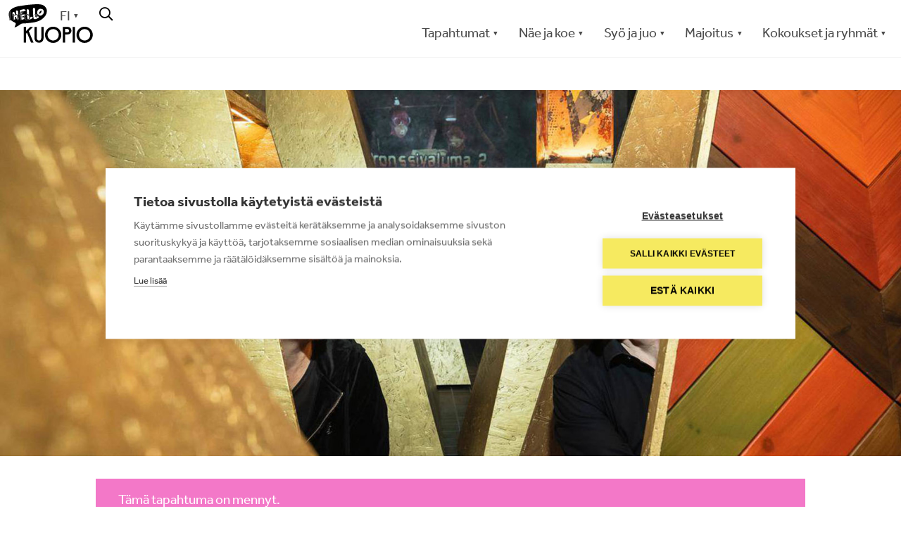

--- FILE ---
content_type: text/html; charset=UTF-8
request_url: https://www.hellokuopio.fi/tapahtuma/arkkitehtuurin-taiteen-ja-muotoilun-paiva/
body_size: 19091
content:
<!doctype html>
<html lang="fi" prefix="og: https://ogp.me/ns#">
  <head>
  <meta charset="utf-8">
  <meta http-equiv="x-ua-compatible" content="ie=edge">
  <meta name="viewport" content="width=device-width, initial-scale=1, shrink-to-fit=no">
  <link rel='stylesheet' id='tribe-events-views-v2-bootstrap-datepicker-styles-css' href='https://www.hellokuopio.fi/app/plugins/the-events-calendar/vendor/bootstrap-datepicker/css/bootstrap-datepicker.standalone.min.css?ver=6.15.14' type='text/css' media='all' />
<link rel='stylesheet' id='tec-variables-skeleton-css' href='https://www.hellokuopio.fi/app/plugins/the-events-calendar/common/build/css/variables-skeleton.css?ver=6.10.1' type='text/css' media='all' />
<link rel='stylesheet' id='tribe-common-skeleton-style-css' href='https://www.hellokuopio.fi/app/plugins/the-events-calendar/common/build/css/common-skeleton.css?ver=6.10.1' type='text/css' media='all' />
<link rel='stylesheet' id='tribe-tooltipster-css-css' href='https://www.hellokuopio.fi/app/plugins/the-events-calendar/common/vendor/tooltipster/tooltipster.bundle.min.css?ver=6.10.1' type='text/css' media='all' />
<link rel='stylesheet' id='tribe-events-views-v2-skeleton-css' href='https://www.hellokuopio.fi/app/plugins/the-events-calendar/build/css/views-skeleton.css?ver=6.15.14' type='text/css' media='all' />
<link rel='stylesheet' id='tec-variables-full-css' href='https://www.hellokuopio.fi/app/plugins/the-events-calendar/common/build/css/variables-full.css?ver=6.10.1' type='text/css' media='all' />
<link rel='stylesheet' id='tribe-common-full-style-css' href='https://www.hellokuopio.fi/app/plugins/the-events-calendar/common/build/css/common-full.css?ver=6.10.1' type='text/css' media='all' />
<link rel='stylesheet' id='tribe-events-views-v2-full-css' href='https://www.hellokuopio.fi/app/plugins/the-events-calendar/build/css/views-full.css?ver=6.15.14' type='text/css' media='all' />
<link rel='stylesheet' id='tribe-events-views-v2-print-css' href='https://www.hellokuopio.fi/app/plugins/the-events-calendar/build/css/views-print.css?ver=6.15.14' type='text/css' media='print' />
<link rel='stylesheet' id='tribe-events-pro-views-v2-print-css' href='https://www.hellokuopio.fi/app/plugins/events-calendar-pro/build/css/views-print.css?ver=7.7.12' type='text/css' media='print' />

<!-- Google Tag Manager for WordPress by gtm4wp.com -->
<script data-cfasync="false" data-pagespeed-no-defer>
	var gtm4wp_datalayer_name = "dataLayer";
	var dataLayer = dataLayer || [];
</script>
<!-- End Google Tag Manager for WordPress by gtm4wp.com -->
<!-- Search Engine Optimization by Rank Math PRO - https://rankmath.com/ -->
<title>Arkkitehtuurin, taiteen ja muotoilun päivä | 3.2.2024</title>
<meta name="description" content="Tervetuloa mukaan juhlistamaan arkkitehtuurin, taiteen ja muotoilun päivää Palad Showroomille!"/>
<meta name="robots" content="follow, index, max-snippet:-1, max-video-preview:-1, max-image-preview:large"/>
<link rel="canonical" href="https://www.hellokuopio.fi/tapahtuma/arkkitehtuurin-taiteen-ja-muotoilun-paiva/" />
<meta property="og:locale" content="fi_FI" />
<meta property="og:type" content="article" />
<meta property="og:title" content="Arkkitehtuurin, taiteen ja muotoilun päivä | 3.2.2024" />
<meta property="og:description" content="Tervetuloa mukaan juhlistamaan arkkitehtuurin, taiteen ja muotoilun päivää Palad Showroomille!" />
<meta property="og:url" content="https://www.hellokuopio.fi/tapahtuma/arkkitehtuurin-taiteen-ja-muotoilun-paiva/" />
<meta property="og:site_name" content="Hello Kuopio" />
<meta property="og:image" content="https://www.hellokuopio.fi/app/uploads/2024/01/PartanenLamusuo-julkisen-taiteen-nayttely-ArkMuoto2024.jpg" />
<meta property="og:image:secure_url" content="https://www.hellokuopio.fi/app/uploads/2024/01/PartanenLamusuo-julkisen-taiteen-nayttely-ArkMuoto2024.jpg" />
<meta property="og:image:width" content="1920" />
<meta property="og:image:height" content="1081" />
<meta property="og:image:alt" content="muotoilun päivä" />
<meta property="og:image:type" content="image/jpeg" />
<meta name="twitter:card" content="summary_large_image" />
<meta name="twitter:title" content="Arkkitehtuurin, taiteen ja muotoilun päivä | 3.2.2024" />
<meta name="twitter:description" content="Tervetuloa mukaan juhlistamaan arkkitehtuurin, taiteen ja muotoilun päivää Palad Showroomille!" />
<meta name="twitter:image" content="https://www.hellokuopio.fi/app/uploads/2024/01/PartanenLamusuo-julkisen-taiteen-nayttely-ArkMuoto2024.jpg" />
<script type="application/ld+json" class="rank-math-schema-pro">{"@context":"https://schema.org","@graph":[{"@type":"BreadcrumbList","@id":"https://www.hellokuopio.fi/tapahtuma/arkkitehtuurin-taiteen-ja-muotoilun-paiva/#breadcrumb","itemListElement":[{"@type":"ListItem","position":"1","item":{"@id":"https://www.hellokuopio.fi","name":"Home"}},{"@type":"ListItem","position":"2","item":{"@id":"https://www.hellokuopio.fi/tapahtumakalenteri/","name":"Tapahtumat"}},{"@type":"ListItem","position":"3","item":{"@id":"https://www.hellokuopio.fi/tapahtuma/arkkitehtuurin-taiteen-ja-muotoilun-paiva/","name":"Arkkitehtuurin, taiteen ja muotoilun p\u00e4iv\u00e4"}}]}]}</script>
<!-- /Rank Math WordPress SEO plugin -->

<link rel='dns-prefetch' href='//connect.facebook.net' />
<link rel="alternate" title="oEmbed (JSON)" type="application/json+oembed" href="https://www.hellokuopio.fi/wp-json/oembed/1.0/embed?url=https%3A%2F%2Fwww.hellokuopio.fi%2Ftapahtuma%2Farkkitehtuurin-taiteen-ja-muotoilun-paiva%2F&#038;lang=fi" />
<link rel="alternate" title="oEmbed (XML)" type="text/xml+oembed" href="https://www.hellokuopio.fi/wp-json/oembed/1.0/embed?url=https%3A%2F%2Fwww.hellokuopio.fi%2Ftapahtuma%2Farkkitehtuurin-taiteen-ja-muotoilun-paiva%2F&#038;format=xml&#038;lang=fi" />
<style id='wp-img-auto-sizes-contain-inline-css' type='text/css'>
img:is([sizes=auto i],[sizes^="auto," i]){contain-intrinsic-size:3000px 1500px}
/*# sourceURL=wp-img-auto-sizes-contain-inline-css */
</style>

<link rel='stylesheet' id='tribe-events-full-pro-calendar-style-css' href='https://www.hellokuopio.fi/app/plugins/events-calendar-pro/build/css/tribe-events-pro-full.css?ver=7.7.12' type='text/css' media='all' />
<link rel='stylesheet' id='tribe-events-virtual-skeleton-css' href='https://www.hellokuopio.fi/app/plugins/events-calendar-pro/build/css/events-virtual-skeleton.css?ver=7.7.12' type='text/css' media='all' />
<link rel='stylesheet' id='tribe-events-virtual-full-css' href='https://www.hellokuopio.fi/app/plugins/events-calendar-pro/build/css/events-virtual-full.css?ver=7.7.12' type='text/css' media='all' />
<link rel='stylesheet' id='tribe-events-virtual-single-skeleton-css' href='https://www.hellokuopio.fi/app/plugins/events-calendar-pro/build/css/events-virtual-single-skeleton.css?ver=7.7.12' type='text/css' media='all' />
<link rel='stylesheet' id='tribe-events-virtual-single-full-css' href='https://www.hellokuopio.fi/app/plugins/events-calendar-pro/build/css/events-virtual-single-full.css?ver=7.7.12' type='text/css' media='all' />
<link rel='stylesheet' id='tec-events-pro-single-css' href='https://www.hellokuopio.fi/app/plugins/events-calendar-pro/build/css/events-single.css?ver=7.7.12' type='text/css' media='all' />
<link rel='stylesheet' id='tribe-events-calendar-pro-style-css' href='https://www.hellokuopio.fi/app/plugins/events-calendar-pro/build/css/tribe-events-pro-full.css?ver=7.7.12' type='text/css' media='all' />
<link rel='stylesheet' id='tribe-events-pro-mini-calendar-block-styles-css' href='https://www.hellokuopio.fi/app/plugins/events-calendar-pro/build/css/tribe-events-pro-mini-calendar-block.css?ver=7.7.12' type='text/css' media='all' />
<link rel='stylesheet' id='tribe-events-v2-single-skeleton-css' href='https://www.hellokuopio.fi/app/plugins/the-events-calendar/build/css/tribe-events-single-skeleton.css?ver=6.15.14' type='text/css' media='all' />
<link rel='stylesheet' id='tribe-events-v2-single-skeleton-full-css' href='https://www.hellokuopio.fi/app/plugins/the-events-calendar/build/css/tribe-events-single-full.css?ver=6.15.14' type='text/css' media='all' />
<link rel='stylesheet' id='tribe-events-virtual-single-v2-skeleton-css' href='https://www.hellokuopio.fi/app/plugins/events-calendar-pro/build/css/events-virtual-single-v2-skeleton.css?ver=7.7.12' type='text/css' media='all' />
<link rel='stylesheet' id='tribe-events-virtual-single-v2-full-css' href='https://www.hellokuopio.fi/app/plugins/events-calendar-pro/build/css/events-virtual-single-v2-full.css?ver=7.7.12' type='text/css' media='all' />
<link rel='stylesheet' id='tribe-events-v2-virtual-single-block-css' href='https://www.hellokuopio.fi/app/plugins/events-calendar-pro/build/css/events-virtual-single-block.css?ver=7.7.12' type='text/css' media='all' />
<link rel='stylesheet' id='tec-events-pro-single-style-css' href='https://www.hellokuopio.fi/app/plugins/events-calendar-pro/build/css/custom-tables-v1/single.css?ver=7.7.12' type='text/css' media='all' />
<link rel='stylesheet' id='sbi_styles-css' href='https://www.hellokuopio.fi/app/plugins/instagram-feed-pro/css/sbi-styles.min.css?ver=6.9.0' type='text/css' media='all' />
<style id='wp-emoji-styles-inline-css' type='text/css'>

	img.wp-smiley, img.emoji {
		display: inline !important;
		border: none !important;
		box-shadow: none !important;
		height: 1em !important;
		width: 1em !important;
		margin: 0 0.07em !important;
		vertical-align: -0.1em !important;
		background: none !important;
		padding: 0 !important;
	}
/*# sourceURL=wp-emoji-styles-inline-css */
</style>
<link rel='stylesheet' id='wp-block-library-css' href='https://www.hellokuopio.fi/wp/wp-includes/css/dist/block-library/style.min.css?ver=6.9' type='text/css' media='all' />
<style id='classic-theme-styles-inline-css' type='text/css'>
/*! This file is auto-generated */
.wp-block-button__link{color:#fff;background-color:#32373c;border-radius:9999px;box-shadow:none;text-decoration:none;padding:calc(.667em + 2px) calc(1.333em + 2px);font-size:1.125em}.wp-block-file__button{background:#32373c;color:#fff;text-decoration:none}
/*# sourceURL=/wp-includes/css/classic-themes.min.css */
</style>
<link rel='stylesheet' id='tribe-events-v2-single-blocks-css' href='https://www.hellokuopio.fi/app/plugins/the-events-calendar/build/css/tribe-events-single-blocks.css?ver=6.15.14' type='text/css' media='all' />
<link rel='stylesheet' id='contact-form-7-css' href='https://www.hellokuopio.fi/app/plugins/contact-form-7/includes/css/styles.css?ver=6.1.4' type='text/css' media='all' />
<link rel='stylesheet' id='tribe-events-block-event-venue-css' href='https://www.hellokuopio.fi/app/plugins/the-events-calendar/build/event-venue/frontend.css?ver=6.15.14' type='text/css' media='all' />
<link rel='stylesheet' id='ktm-congress-search-css' href='https://www.hellokuopio.fi/app/plugins/ktm-congress-search/app/dist/assets/build.ddeb7cb6.css?ver=6.9' type='text/css' media='all' />
<link rel='stylesheet' id='sage/main.css-css' href='https://www.hellokuopio.fi/app/themes/kuopiotahko2020/dist/styles/main_97ead9fc.css' type='text/css' media='all' />
<script type="text/javascript" src="https://www.hellokuopio.fi/wp/wp-includes/js/jquery/jquery.min.js?ver=3.7.1" id="jquery-core-js"></script>
<script type="text/javascript" src="https://www.hellokuopio.fi/wp/wp-includes/js/jquery/jquery-migrate.min.js?ver=3.4.1" id="jquery-migrate-js"></script>
<script type="text/javascript" src="https://www.hellokuopio.fi/app/plugins/the-events-calendar/common/build/js/tribe-common.js?ver=9c44e11f3503a33e9540" id="tribe-common-js"></script>
<script type="text/javascript" src="https://www.hellokuopio.fi/app/plugins/the-events-calendar/build/js/views/breakpoints.js?ver=4208de2df2852e0b91ec" id="tribe-events-views-v2-breakpoints-js"></script>
<link rel="https://api.w.org/" href="https://www.hellokuopio.fi/wp-json/" /><link rel="alternate" title="JSON" type="application/json" href="https://www.hellokuopio.fi/wp-json/wp/v2/tribe_events/161477" /><link rel="EditURI" type="application/rsd+xml" title="RSD" href="https://www.hellokuopio.fi/wp/xmlrpc.php?rsd" />
<meta name="generator" content="WordPress 6.9" />
<link rel='shortlink' href='https://www.hellokuopio.fi/?p=161477' />
<meta name="tec-api-version" content="v1"><meta name="tec-api-origin" content="https://www.hellokuopio.fi"><link rel="alternate" href="https://www.hellokuopio.fi/wp-json/tribe/events/v1/events/161477" />
<!-- Google Tag Manager for WordPress by gtm4wp.com -->
<!-- GTM Container placement set to automatic -->
<script data-cfasync="false" data-pagespeed-no-defer>
	var dataLayer_content = {"pagePostType":"tribe_events","pagePostType2":"single-tribe_events","pagePostAuthor":"Venla Mutanen"};
	dataLayer.push( dataLayer_content );
</script>
<script data-cfasync="false" data-pagespeed-no-defer>
(function(w,d,s,l,i){w[l]=w[l]||[];w[l].push({'gtm.start':
new Date().getTime(),event:'gtm.js'});var f=d.getElementsByTagName(s)[0],
j=d.createElement(s),dl=l!='dataLayer'?'&l='+l:'';j.async=true;j.src=
'//www.googletagmanager.com/gtm.js?id='+i+dl;f.parentNode.insertBefore(j,f);
})(window,document,'script','dataLayer','GTM-PHDZFQ8');
</script>
<!-- End Google Tag Manager for WordPress by gtm4wp.com --><style type="text/css">.recentcomments a{display:inline !important;padding:0 !important;margin:0 !important;}</style><noscript><style>.lazyload[data-src]{display:none !important;}</style></noscript><style>.lazyload{background-image:none !important;}.lazyload:before{background-image:none !important;}</style><style>.wp-block-gallery.is-cropped .blocks-gallery-item picture{height:100%;width:100%;}</style><script type="application/ld+json">
[{"@context":"http://schema.org","@type":"Event","name":"Arkkitehtuurin, taiteen ja muotoilun p\u00e4iv\u00e4","description":"&lt;p&gt;Tervetuloa mukaan juhlistamaan arkkitehtuurin, taiteen ja muotoilun p\u00e4iv\u00e4\u00e4 Palad Showroomille!&lt;/p&gt;\\n","image":"https://www.hellokuopio.fi/app/uploads/2024/01/PartanenLamusuo-julkisen-taiteen-nayttely-ArkMuoto2024.jpg","url":"https://www.hellokuopio.fi/tapahtuma/arkkitehtuurin-taiteen-ja-muotoilun-paiva/","eventAttendanceMode":"https://schema.org/OfflineEventAttendanceMode","eventStatus":"https://schema.org/EventScheduled","startDate":"2024-02-03T12:00:00+02:00","endDate":"2024-02-03T16:00:00+02:00","location":{"@type":"Place","name":"Palad Showroom","description":"","image":"https://www.hellokuopio.fi/app/uploads/2021/06/Palad-logo_musta_.png","url":"https://www.hellokuopio.fi/tapahtumapaikka/palad-showroom/","address":{"@type":"PostalAddress","streetAddress":"Puijonkatu 16","addressLocality":"Kuopio","postalCode":"70100"},"telephone":"p. +358 50 4362 355","sameAs":"https://palad.fi/"},"organizer":{"@type":"Person","name":"Partanen &#038; Lamusuo Oy","description":"","url":"https://pa-la.fi/","telephone":"+ 358 50 4362 355","email":"pal&#97;&#100;&#64;&#112;a&#108;&#97;&#100;.&#102;i","sameAs":"https://pa-la.fi/"},"offers":{"@type":"Offer","price":"0","priceCurrency":"EUR","url":"https://www.hellokuopio.fi/tapahtuma/arkkitehtuurin-taiteen-ja-muotoilun-paiva/","category":"primary","availability":"inStock","validFrom":"2024-01-10T00:00:00+00:00"},"performer":"Organization"}]
</script><link rel="icon" href="https://www.hellokuopio.fi/app/uploads/2024/05/cropped-hellokuopio_favicon_01-32x32.png" sizes="32x32" />
<link rel="icon" href="https://www.hellokuopio.fi/app/uploads/2024/05/cropped-hellokuopio_favicon_01-192x192.png" sizes="192x192" />
<link rel="apple-touch-icon" href="https://www.hellokuopio.fi/app/uploads/2024/05/cropped-hellokuopio_favicon_01-180x180.png" />
<meta name="msapplication-TileImage" content="https://www.hellokuopio.fi/app/uploads/2024/05/cropped-hellokuopio_favicon_01-270x270.png" />
  <script>window.site_locale = 'fi'; window.logged_in = false</script>
  <link rel="preload" href="https://www.hellokuopio.fi/app/themes/kuopiotahko2020/dist/fonts/veljmies-sans-bold-webfont_ac9ff43e.woff" as="font" crossorigin>
  <link rel="preload" href="https://www.hellokuopio.fi/app/themes/kuopiotahko2020/dist/fonts/U8-Light_5a3ff872.woff" as="font" crossorigin>
  <link rel="preload" href="https://www.hellokuopio.fi/app/themes/kuopiotahko2020/dist/fonts/U8-Bold_aba97fc5.woff" as="font" crossorigin>
  <link rel="preload" href="https://www.hellokuopio.fi/app/themes/kuopiotahko2020/dist/fonts/ktm_icons_01_21b95fc1.woff" as="font" crossorigin>
  <link href="/fontawesome-pro-5.14.0-web/css/all.css" rel="stylesheet">
  <link rel="stylesheet" href="https://use.typekit.net/otj5rba.css">
  <meta name="facebook-domain-verification" content="q1h473r59s3hv6993u02f869yc2nci" />
</head>
  <body class="wp-singular tribe_events-template-default single single-tribe_events postid-161477 wp-embed-responsive wp-theme-kuopiotahko2020resources tribe-events-page-template tribe-no-js arkkitehtuurin-taiteen-ja-muotoilun-paiva app-data index-data singular-data single-data single-tribe_events-data single-tribe_events-arkkitehtuurin-taiteen-ja-muotoilun-paiva-data tribe-theme-kuopiotahko2020resources">
        <header class="banner">
  <div>
    <nav class="navbar is-fixed-top" role="navigation" aria-label="main navigation">
      <div class="container navbar-secondary-container">
          <div id="secondary-menu" class="navbar-menu-secondary is-hidden-touch"><div class='navbar-item Info show-in-mobile menu-item menu-item-type-post_type menu-item-object-page menu-item-has-children has-dropdown is-hoverable' tabindex='0'>
<a class='navbar-link' href='https://www.hellokuopio.fi/info/' target=''>Info</a><div class='navbar-dropdown'><a class='navbar-item Info  menu-item menu-item-type-post_type menu-item-object-page' href='https://www.hellokuopio.fi/info/' target=''>Info</a><a class='navbar-item Sijainti ja kulkuyhteydet  menu-item menu-item-type-post_type menu-item-object-page' href='https://www.hellokuopio.fi/info/sijainti-ja-kulkuyhteydet/' target=''>Sijainti ja kulkuyhteydet</a><a class='navbar-item Kartat  menu-item menu-item-type-post_type menu-item-object-page' href='https://www.hellokuopio.fi/kartat/' target=''>Kartat</a><a class='navbar-item Kuopio  menu-item menu-item-type-post_type menu-item-object-page' href='https://www.hellokuopio.fi/kuopio/' target=''>Kuopio</a><a class='navbar-item Tahko  menu-item menu-item-type-post_type menu-item-object-page' href='https://www.hellokuopio.fi/tahko/' target=''>Tahko</a><a class='navbar-item Savo  menu-item menu-item-type-post_type menu-item-object-page' href='https://www.hellokuopio.fi/savo/' target=''>Savo</a><a class='navbar-item Opiskelu  menu-item menu-item-type-post_type menu-item-object-page' href='https://www.hellokuopio.fi/opiskelu/' target=''>Opiskelu</a><a class='navbar-item Vastuullisuus  menu-item menu-item-type-post_type menu-item-object-page' href='https://www.hellokuopio.fi/teemat/vastuullisuus/' target=''>Vastuullisuus</a><a class='navbar-item Kuopio-Tahko Markkinointi  menu-item menu-item-type-post_type menu-item-object-page' href='https://www.hellokuopio.fi/kuopio-tahko-markkinointi/' target=''>Kuopio-Tahko Markkinointi</a><a class='navbar-item Kumppaniksi  menu-item menu-item-type-post_type menu-item-object-page' href='https://www.hellokuopio.fi/kuopio-tahko-markkinointi/kumppaniksi/' target=''>Kumppaniksi</a><a class='navbar-item Tiedotus  menu-item menu-item-type-post_type menu-item-object-page' href='https://www.hellokuopio.fi/kuopio-tahko-markkinointi/tiedotus/' target=''>Tiedotus</a><a class='navbar-item Minun KTM partner-item menu-item menu-item-type-post_type menu-item-object-page' href='https://www.hellokuopio.fi/kuopio-tahko-markkinointi/minun-ktm/' target=''>Minun KTM</a><a class='navbar-item Kumppanit partner-item menu-item menu-item-type-post_type menu-item-object-page' href='https://www.hellokuopio.fi/kuopio-tahko-markkinointi/kumppanit/' target=''>Kumppanit</a><a class='navbar-item Tilastot partner-item menu-item menu-item-type-post_type menu-item-object-page' href='https://www.hellokuopio.fi/kuopio-tahko-markkinointi/tilastot/' target=''>Tilastot</a></div></div></a><div class="navbar-item has-dropdown is-hoverable is-hidden-touch menu-item-has-children" tabindex="0"><a class="navbar-link">FI</a><div class="navbar-dropdown lang-nav"> <ul><li class="lang-item lang-item-0 lang-item-fi current-lang">
      <a lang="fi" hreflang="fi" href="https://www.hellokuopio.fi/tapahtuma/arkkitehtuurin-taiteen-ja-muotoilun-paiva/">FI</a></li><li class="lang-item lang-item-0 lang-item-en ">
      <a lang="en" hreflang="en" href="https://www.hellokuopio.fi/en/home/">EN</a></li></ul></div></div></div>
        <div class="navbar-icons">
          <div class="navbar-item is-hidden-touch">
            <a href="/suunnittele-matkasi/" class="no-border far fa-search is-black magnifier-head" id="readlist-btn"></a>
          </div>
          
        </div>
      </div>

      <div class="container">
        <div class="navbar-brand">
          <a class="navbar-item logo no-border" href="https://www.hellokuopio.fi/">
            <img src="[data-uri]" alt="Hello Kuopio" width="120" data-src="https://www.hellokuopio.fi/app/themes/kuopiotahko2020/dist/images/hellokuopio-logo_31c4a4c2.svg" decoding="async" class="lazyload"><noscript><img src="https://www.hellokuopio.fi/app/themes/kuopiotahko2020/dist/images/hellokuopio-logo_31c4a4c2.svg" alt="Hello Kuopio" width="120" data-eio="l"></noscript>
          </a>

          <div class="navbar-search navbar-item is-hidden-desktop">
            <a href="#" class="far fa-search is-black is-size-5 no-border search-modal-opener"></a>
          </div>

          <button class="button navbar-burger" data-target="primary-menu">
            <span></span>
            <span></span>
            <span></span>
          </button>
        </div>

        <div class="navbar-start navbar-primary-container">
          

            <div id="primary-menu" class="navbar-menu mob-menu is-hidden-desktop"><div class="navbar-item has-dropdown is-hoverable is-hidden-desktop" tabindex="0"><div class="navbar-dropdown" style="text-align: center;"><ul class="mobile-langmenu"><li class="lang-item lang-item-0 lang-item-fi current-lang">
      <a lang="fi" hreflang="fi" href="https://www.hellokuopio.fi/tapahtuma/arkkitehtuurin-taiteen-ja-muotoilun-paiva/">FI</a></li><li class="lang-item lang-item-0 lang-item-en ">
      <a lang="en" hreflang="en" href="https://www.hellokuopio.fi/en/home/">EN</a></li> <a href="/profiili/"><i class="fas fa-user profile-icon"></i></a></ul></div></div> <div class='navbar-item Tapahtumat  menu-item menu-item-type-post_type menu-item-object-page menu-item-has-children has-dropdown is-hoverable' tabindex='0'>
<a class='navbar-link' href='https://www.hellokuopio.fi/tapahtumat/' target=''>Tapahtumat</a><div class='navbar-dropdown'><a class='navbar-item Tapahtumat  menu-item menu-item-type-post_type menu-item-object-page' href='https://www.hellokuopio.fi/tapahtumat/' target=''>Tapahtumat</a><a class='navbar-item Tapahtumakalenteri  menu-item menu-item-type-post_type menu-item-object-page' href='https://www.hellokuopio.fi/tapahtumat/tapahtumakalenteri/' target=''>Tapahtumakalenteri</a><a class='navbar-item Tapahtuman lisääminen  menu-item menu-item-type-post_type menu-item-object-page' href='https://www.hellokuopio.fi/tapahtumat/tapahtuman-lisaaminen/' target=''>Tapahtuman lisääminen</a><a class='navbar-item <b> Tiesitkö? </b> Mondo on valinnut Kuopion vuoden 2025 kotimaankohteeksi! menu-lift menu-item menu-item-type-custom menu-item-object-custom' href='' target=''><b> Tiesitkö? </b> Mondo on valinnut Kuopion vuoden 2025 kotimaankohteeksi!</a></div></div></a><div class='navbar-item Näe ja koe has-multicol-nav menu-item menu-item-type-post_type menu-item-object-page menu-item-has-children has-dropdown is-hoverable' tabindex='0'>
<a class='navbar-link' href='https://www.hellokuopio.fi/nae-ja-koe/' target=''>Näe ja koe</a><div class='navbar-dropdown'><a class='navbar-item Näe ja koe is-wide menu-item menu-item-type-post_type menu-item-object-page' href='https://www.hellokuopio.fi/nae-ja-koe/' target=''>Näe ja koe</a><a class='navbar-item Aktiviteetit  menu-item menu-item-type-post_type menu-item-object-page' href='https://www.hellokuopio.fi/nae-ja-koe/aktiviteetit/' target=''>Aktiviteetit</a><a class='navbar-item Lapsille  menu-item menu-item-type-post_type menu-item-object-page' href='https://www.hellokuopio.fi/teemat/lapsille/' target=''>Lapsille</a><a class='navbar-item Urheiluviihde  menu-item menu-item-type-post_type menu-item-object-page' href='https://www.hellokuopio.fi/urheiluviihde/' target=''>Urheiluviihde</a><a class='navbar-item Shoppailu  menu-item menu-item-type-post_type menu-item-object-page' href='https://www.hellokuopio.fi/nae-ja-koe/shoppailu/' target=''>Shoppailu</a><a class='navbar-item Inspiroidu  menu-item menu-item-type-post_type menu-item-object-page' href='https://www.hellokuopio.fi/inspiraatio/' target=''>Inspiroidu</a><a class='navbar-item Kulttuuri ja käyntikohteet  menu-item menu-item-type-post_type menu-item-object-page' href='https://www.hellokuopio.fi/nae-ja-koe/kulttuuri-ja-kayntikohteet/' target=''>Kulttuuri ja käyntikohteet</a><a class='navbar-item Museot  menu-item menu-item-type-post_type menu-item-object-page' href='https://www.hellokuopio.fi/nae-ja-koe/kulttuuri-ja-kayntikohteet/museot/' target=''>Museot</a><a class='navbar-item Nähtävyydet  menu-item menu-item-type-post_type menu-item-object-page' href='https://www.hellokuopio.fi/nae-ja-koe/kulttuuri-ja-kayntikohteet/nahtavyydet/' target=''>Nähtävyydet</a><a class='navbar-item Teatterit  menu-item menu-item-type-post_type menu-item-object-page' href='https://www.hellokuopio.fi/nae-ja-koe/kulttuuri-ja-kayntikohteet/teatterit/' target=''>Teatterit</a><a class='navbar-item Panimot ja tislaamot  menu-item menu-item-type-post_type menu-item-object-page' href='https://www.hellokuopio.fi/nae-ja-koe/kulttuuri-ja-kayntikohteet/panimot-ja-tislaamot/' target=''>Panimot ja tislaamot</a><a class='navbar-item <b> Millä fiiliksellä mennään?</b> menu-lift menu-item menu-item-type-custom menu-item-object-custom' href='#' target=''><b> Millä fiiliksellä mennään?</b></a><a class='navbar-item Huvittelua ja hyvää energiaa right-side menu-item menu-item-type-post_type menu-item-object-page' href='https://www.hellokuopio.fi/huvittelua-ja-hyvaa-energiaa/' target=''>Huvittelua ja hyvää energiaa</a><a class='navbar-item Säpinää cityssä right-side menu-item menu-item-type-post_type menu-item-object-page' href='https://www.hellokuopio.fi/sapinaa-cityssa/' target=''>Säpinää cityssä</a><a class='navbar-item Luontonautiskelu right-side menu-item menu-item-type-post_type menu-item-object-page' href='https://www.hellokuopio.fi/luontonautiskelu/' target=''>Luontonautiskelu</a><a class='navbar-item Perinteitä ja kaupunkikulttuuria right-side menu-item menu-item-type-post_type menu-item-object-page' href='https://www.hellokuopio.fi/perinteita-ja-kaupunkikulttuuria/' target=''>Perinteitä ja kaupunkikulttuuria</a><a class='navbar-item Hemmottelua ja hidasta elämää right-side menu-item menu-item-type-post_type menu-item-object-page' href='https://www.hellokuopio.fi/hemmottelua-ja-hidasta-elamaa/' target=''>Hemmottelua ja hidasta elämää</a></div></div></a><div class='navbar-item Syö ja juo  menu-item menu-item-type-post_type menu-item-object-page menu-item-has-children has-dropdown is-hoverable' tabindex='0'>
<a class='navbar-link' href='https://www.hellokuopio.fi/syo-ja-juo/' target=''>Syö ja juo</a><div class='navbar-dropdown'><a class='navbar-item Syö ja juo  menu-item menu-item-type-post_type menu-item-object-page' href='https://www.hellokuopio.fi/syo-ja-juo/' target=''>Syö ja juo</a><a class='navbar-item Ruokaravintolat  menu-item menu-item-type-post_type menu-item-object-page' href='https://www.hellokuopio.fi/syo-ja-juo/ruokaravintolat/' target=''>Ruokaravintolat</a><a class='navbar-item Kahvilat  menu-item menu-item-type-post_type menu-item-object-page' href='https://www.hellokuopio.fi/syo-ja-juo/kahvilat/' target=''>Kahvilat</a><a class='navbar-item Rinneravintolat  menu-item menu-item-type-post_type menu-item-object-page' href='https://www.hellokuopio.fi/syo-ja-juo/rinneravintolat-afterski/' target=''>Rinneravintolat</a><a class='navbar-item Yöelämä  menu-item menu-item-type-post_type menu-item-object-page' href='https://www.hellokuopio.fi/syo-ja-juo/yoelama/' target=''>Yöelämä</a><a class='navbar-item <b> Tiesitkö? </b> Kuopio-Tahko-alueella on asukasmäärään nähden eniten ravintoloita koko Suomessa. menu-lift menu-item menu-item-type-custom menu-item-object-custom' href='' target=''><b> Tiesitkö? </b> Kuopio-Tahko-alueella on asukasmäärään nähden eniten ravintoloita koko Suomessa.</a></div></div></a><div class='navbar-item Majoitus  menu-item menu-item-type-post_type menu-item-object-page menu-item-has-children has-dropdown is-hoverable' tabindex='0'>
<a class='navbar-link' href='https://www.hellokuopio.fi/majoitus/' target=''>Majoitus</a><div class='navbar-dropdown'><a class='navbar-item Majoitus  menu-item menu-item-type-post_type menu-item-object-page' href='https://www.hellokuopio.fi/majoitus/' target=''>Majoitus</a><a class='navbar-item Hotellit  menu-item menu-item-type-post_type menu-item-object-page' href='https://www.hellokuopio.fi/majoitus/hotellit/' target=''>Hotellit</a><a class='navbar-item Huoneistot  menu-item menu-item-type-post_type menu-item-object-page' href='https://www.hellokuopio.fi/majoitus/huoneistot/' target=''>Huoneistot</a><a class='navbar-item Mökit ja huvilat  menu-item menu-item-type-post_type menu-item-object-page' href='https://www.hellokuopio.fi/majoitus/mokit-ja-huvilat/' target=''>Mökit ja huvilat</a><a class='navbar-item Leirintä  menu-item menu-item-type-post_type menu-item-object-page' href='https://www.hellokuopio.fi/majoitus/leirinta/' target=''>Leirintä</a><a class='navbar-item <b> Tiesitkö? </b> Kuopio on Suomen mökkivaltaisin kunta yli 10 000 kesämökillä. menu-lift menu-item menu-item-type-custom menu-item-object-custom' href='' target=''><b> Tiesitkö? </b> Kuopio on Suomen mökkivaltaisin kunta yli 10 000 kesämökillä.</a></div></div></a><div class='navbar-item Kokoukset ja ryhmät  menu-item menu-item-type-post_type menu-item-object-page menu-item-has-children has-dropdown is-hoverable' tabindex='0'>
<a class='navbar-link' href='https://www.hellokuopio.fi/kokoukset/' target=''>Kokoukset ja ryhmät</a><div class='navbar-dropdown'><a class='navbar-item Kokoukset ja ryhmät  menu-item menu-item-type-post_type menu-item-object-page' href='https://www.hellokuopio.fi/kokoukset/' target=''>Kokoukset ja ryhmät</a><a class='navbar-item Kokoustilat  menu-item menu-item-type-post_type menu-item-object-page' href='https://www.hellokuopio.fi/kokoukset/kokoustilat/' target=''>Kokoustilat</a><a class='navbar-item <b> Tiesitkö? </b> Kuopioon tuli ensimmäisenä pohjoismaisena kaupunkina sähköavusteiset kaupunkipyörät, jotka ovat olleet menestys. menu-lift menu-item menu-item-type-custom menu-item-object-custom' href='' target=''><b> Tiesitkö? </b> Kuopioon tuli ensimmäisenä pohjoismaisena kaupunkina sähköavusteiset kaupunkipyörät, jotka ovat olleet menestys.</a></div></div></a></div>
            <div id="primary-menu-mob" class="navbar-menu is-hidden-touch"><div class="navbar-item has-dropdown is-hoverable is-hidden-desktop" tabindex="0"><div class="navbar-dropdown" style="text-align: center;"><ul class="mobile-langmenu"><li class="lang-item lang-item-0 lang-item-fi current-lang">
      <a lang="fi" hreflang="fi" href="https://www.hellokuopio.fi/tapahtuma/arkkitehtuurin-taiteen-ja-muotoilun-paiva/">FI</a></li><li class="lang-item lang-item-0 lang-item-en ">
      <a lang="en" hreflang="en" href="https://www.hellokuopio.fi/en/home/">EN</a></li> <a href="/profiili/"><i class="fas fa-user profile-icon"></i></a></ul></div></div> <div class='navbar-item Tapahtumat  menu-item menu-item-type-post_type menu-item-object-page menu-item-has-children has-dropdown is-hoverable' tabindex='0'>
<a class='navbar-link' href='https://www.hellokuopio.fi/tapahtumat/' target=''>Tapahtumat</a><div class='navbar-dropdown'><a class='navbar-item Tapahtumat  menu-item menu-item-type-post_type menu-item-object-page' href='https://www.hellokuopio.fi/tapahtumat/' target=''>Tapahtumat</a><a class='navbar-item Tapahtumakalenteri  menu-item menu-item-type-post_type menu-item-object-page' href='https://www.hellokuopio.fi/tapahtumat/tapahtumakalenteri/' target=''>Tapahtumakalenteri</a><a class='navbar-item Tapahtuman lisääminen  menu-item menu-item-type-post_type menu-item-object-page' href='https://www.hellokuopio.fi/tapahtumat/tapahtuman-lisaaminen/' target=''>Tapahtuman lisääminen</a><a class='navbar-item <b> Tiesitkö? </b> Mondo on valinnut Kuopion vuoden 2025 kotimaankohteeksi! menu-lift menu-item menu-item-type-custom menu-item-object-custom' href='' target=''><b> Tiesitkö? </b> Mondo on valinnut Kuopion vuoden 2025 kotimaankohteeksi!</a></div></div></a><div class='navbar-item Näe ja koe has-multicol-nav menu-item menu-item-type-post_type menu-item-object-page menu-item-has-children has-dropdown is-hoverable' tabindex='0'>
<a class='navbar-link' href='https://www.hellokuopio.fi/nae-ja-koe/' target=''>Näe ja koe</a><div class='navbar-dropdown'><a class='navbar-item Näe ja koe is-wide menu-item menu-item-type-post_type menu-item-object-page' href='https://www.hellokuopio.fi/nae-ja-koe/' target=''>Näe ja koe</a><a class='navbar-item Aktiviteetit  menu-item menu-item-type-post_type menu-item-object-page' href='https://www.hellokuopio.fi/nae-ja-koe/aktiviteetit/' target=''>Aktiviteetit</a><a class='navbar-item Lapsille  menu-item menu-item-type-post_type menu-item-object-page' href='https://www.hellokuopio.fi/teemat/lapsille/' target=''>Lapsille</a><a class='navbar-item Urheiluviihde  menu-item menu-item-type-post_type menu-item-object-page' href='https://www.hellokuopio.fi/urheiluviihde/' target=''>Urheiluviihde</a><a class='navbar-item Shoppailu  menu-item menu-item-type-post_type menu-item-object-page' href='https://www.hellokuopio.fi/nae-ja-koe/shoppailu/' target=''>Shoppailu</a><a class='navbar-item Inspiroidu  menu-item menu-item-type-post_type menu-item-object-page' href='https://www.hellokuopio.fi/inspiraatio/' target=''>Inspiroidu</a><a class='navbar-item Kulttuuri ja käyntikohteet  menu-item menu-item-type-post_type menu-item-object-page' href='https://www.hellokuopio.fi/nae-ja-koe/kulttuuri-ja-kayntikohteet/' target=''>Kulttuuri ja käyntikohteet</a><a class='navbar-item Museot  menu-item menu-item-type-post_type menu-item-object-page' href='https://www.hellokuopio.fi/nae-ja-koe/kulttuuri-ja-kayntikohteet/museot/' target=''>Museot</a><a class='navbar-item Nähtävyydet  menu-item menu-item-type-post_type menu-item-object-page' href='https://www.hellokuopio.fi/nae-ja-koe/kulttuuri-ja-kayntikohteet/nahtavyydet/' target=''>Nähtävyydet</a><a class='navbar-item Teatterit  menu-item menu-item-type-post_type menu-item-object-page' href='https://www.hellokuopio.fi/nae-ja-koe/kulttuuri-ja-kayntikohteet/teatterit/' target=''>Teatterit</a><a class='navbar-item Panimot ja tislaamot  menu-item menu-item-type-post_type menu-item-object-page' href='https://www.hellokuopio.fi/nae-ja-koe/kulttuuri-ja-kayntikohteet/panimot-ja-tislaamot/' target=''>Panimot ja tislaamot</a><a class='navbar-item <b> Millä fiiliksellä mennään?</b> menu-lift menu-item menu-item-type-custom menu-item-object-custom' href='#' target=''><b> Millä fiiliksellä mennään?</b></a><a class='navbar-item Huvittelua ja hyvää energiaa right-side menu-item menu-item-type-post_type menu-item-object-page' href='https://www.hellokuopio.fi/huvittelua-ja-hyvaa-energiaa/' target=''>Huvittelua ja hyvää energiaa</a><a class='navbar-item Säpinää cityssä right-side menu-item menu-item-type-post_type menu-item-object-page' href='https://www.hellokuopio.fi/sapinaa-cityssa/' target=''>Säpinää cityssä</a><a class='navbar-item Luontonautiskelu right-side menu-item menu-item-type-post_type menu-item-object-page' href='https://www.hellokuopio.fi/luontonautiskelu/' target=''>Luontonautiskelu</a><a class='navbar-item Perinteitä ja kaupunkikulttuuria right-side menu-item menu-item-type-post_type menu-item-object-page' href='https://www.hellokuopio.fi/perinteita-ja-kaupunkikulttuuria/' target=''>Perinteitä ja kaupunkikulttuuria</a><a class='navbar-item Hemmottelua ja hidasta elämää right-side menu-item menu-item-type-post_type menu-item-object-page' href='https://www.hellokuopio.fi/hemmottelua-ja-hidasta-elamaa/' target=''>Hemmottelua ja hidasta elämää</a></div></div></a><div class='navbar-item Syö ja juo  menu-item menu-item-type-post_type menu-item-object-page menu-item-has-children has-dropdown is-hoverable' tabindex='0'>
<a class='navbar-link' href='https://www.hellokuopio.fi/syo-ja-juo/' target=''>Syö ja juo</a><div class='navbar-dropdown'><a class='navbar-item Syö ja juo  menu-item menu-item-type-post_type menu-item-object-page' href='https://www.hellokuopio.fi/syo-ja-juo/' target=''>Syö ja juo</a><a class='navbar-item Ruokaravintolat  menu-item menu-item-type-post_type menu-item-object-page' href='https://www.hellokuopio.fi/syo-ja-juo/ruokaravintolat/' target=''>Ruokaravintolat</a><a class='navbar-item Kahvilat  menu-item menu-item-type-post_type menu-item-object-page' href='https://www.hellokuopio.fi/syo-ja-juo/kahvilat/' target=''>Kahvilat</a><a class='navbar-item Rinneravintolat  menu-item menu-item-type-post_type menu-item-object-page' href='https://www.hellokuopio.fi/syo-ja-juo/rinneravintolat-afterski/' target=''>Rinneravintolat</a><a class='navbar-item Yöelämä  menu-item menu-item-type-post_type menu-item-object-page' href='https://www.hellokuopio.fi/syo-ja-juo/yoelama/' target=''>Yöelämä</a><a class='navbar-item <b> Tiesitkö? </b> Kuopio-Tahko-alueella on asukasmäärään nähden eniten ravintoloita koko Suomessa. menu-lift menu-item menu-item-type-custom menu-item-object-custom' href='' target=''><b> Tiesitkö? </b> Kuopio-Tahko-alueella on asukasmäärään nähden eniten ravintoloita koko Suomessa.</a></div></div></a><div class='navbar-item Majoitus  menu-item menu-item-type-post_type menu-item-object-page menu-item-has-children has-dropdown is-hoverable' tabindex='0'>
<a class='navbar-link' href='https://www.hellokuopio.fi/majoitus/' target=''>Majoitus</a><div class='navbar-dropdown'><a class='navbar-item Majoitus  menu-item menu-item-type-post_type menu-item-object-page' href='https://www.hellokuopio.fi/majoitus/' target=''>Majoitus</a><a class='navbar-item Hotellit  menu-item menu-item-type-post_type menu-item-object-page' href='https://www.hellokuopio.fi/majoitus/hotellit/' target=''>Hotellit</a><a class='navbar-item Huoneistot  menu-item menu-item-type-post_type menu-item-object-page' href='https://www.hellokuopio.fi/majoitus/huoneistot/' target=''>Huoneistot</a><a class='navbar-item Mökit ja huvilat  menu-item menu-item-type-post_type menu-item-object-page' href='https://www.hellokuopio.fi/majoitus/mokit-ja-huvilat/' target=''>Mökit ja huvilat</a><a class='navbar-item Leirintä  menu-item menu-item-type-post_type menu-item-object-page' href='https://www.hellokuopio.fi/majoitus/leirinta/' target=''>Leirintä</a><a class='navbar-item <b> Tiesitkö? </b> Kuopio on Suomen mökkivaltaisin kunta yli 10 000 kesämökillä. menu-lift menu-item menu-item-type-custom menu-item-object-custom' href='' target=''><b> Tiesitkö? </b> Kuopio on Suomen mökkivaltaisin kunta yli 10 000 kesämökillä.</a></div></div></a><div class='navbar-item Kokoukset ja ryhmät  menu-item menu-item-type-post_type menu-item-object-page menu-item-has-children has-dropdown is-hoverable' tabindex='0'>
<a class='navbar-link' href='https://www.hellokuopio.fi/kokoukset/' target=''>Kokoukset ja ryhmät</a><div class='navbar-dropdown'><a class='navbar-item Kokoukset ja ryhmät  menu-item menu-item-type-post_type menu-item-object-page' href='https://www.hellokuopio.fi/kokoukset/' target=''>Kokoukset ja ryhmät</a><a class='navbar-item Kokoustilat  menu-item menu-item-type-post_type menu-item-object-page' href='https://www.hellokuopio.fi/kokoukset/kokoustilat/' target=''>Kokoustilat</a><a class='navbar-item <b> Tiesitkö? </b> Kuopioon tuli ensimmäisenä pohjoismaisena kaupunkina sähköavusteiset kaupunkipyörät, jotka ovat olleet menestys. menu-lift menu-item menu-item-type-custom menu-item-object-custom' href='' target=''><b> Tiesitkö? </b> Kuopioon tuli ensimmäisenä pohjoismaisena kaupunkina sähköavusteiset kaupunkipyörät, jotka ovat olleet menestys.</a></div></div></a></div>
            

          
        </div>

      </div>
    </nav>
  </div>
</header>

<div id="searchModal" class="modal fade" role="dialog">
  <div class="modal-background"></div>
  <div class="modal-content has-text-centered">
    <h5> Hae sivulta </h5>
    <form method="get" action="/suunnittele-matkasi"  autocomplete="off"  class="form-search inline">
      <label for="search-input" style="display: none;">Placeholder</label>
      <input type="text" name="q" id="search-input" class="input" placeholder="Kirjoita hakusana..">
      <button type="submit" class="search-submit button" value="HAE" >Haku</button>
    </form>
  </div>
  <button class="modal-close modal-toggle" aria-label="close" data-target="searchModal" value="SULJE">SULJE</button>
</div>
    <div class="wrap container" role="document">
      <div class="content">
        <main class="main">
            <section id="tribe-events-pg-template" class="tribe-events-pg-template" role="main"><div class="tribe-events-before-html"></div><span class="tribe-events-ajax-loading"><img class="tribe-events-spinner-medium lazyload" src="[data-uri]" alt="Ladataan Tapahtumat" data-src="https://www.hellokuopio.fi/app/plugins/the-events-calendar/src/resources/images/tribe-loading.gif" decoding="async" data-eio-rwidth="64" data-eio-rheight="64" /><noscript><img class="tribe-events-spinner-medium" src="https://www.hellokuopio.fi/app/plugins/the-events-calendar/src/resources/images/tribe-loading.gif" alt="Ladataan Tapahtumat" data-eio="l" /></noscript></span>
<div class="wp-block-cover alignfull lazyload" style="background-size: cover" data-back="https://www.hellokuopio.fi/app/uploads/2024/01/PartanenLamusuo-julkisen-taiteen-nayttely-ArkMuoto2024.jpg" data-eio-rwidth="1920" data-eio-rheight="1081">
	<div class="wp-block-cover__inner-container">
	</div>
</div>

<div id="tribe-events-content" class="tribe-events-single container">
	<!--<p class="tribe-events-back">
		<a href="https://www.hellokuopio.fi/tapahtumakalenteri/"> &laquo; Kaikki Tapahtumat</a>
	</p>-->

	<!-- Notices -->
	<div class="tribe-events-notices"><ul><li>Tämä tapahtuma on mennyt.</li></ul></div>
	<!-- Event header -->
	<div id="tribe-events-header"  data-title="Arkkitehtuurin, taiteen ja muotoilun päivä | 3.2.2024" data-viewtitle="Arkkitehtuurin, taiteen ja muotoilun päivä">
		<!-- Navigation -->
		<nav class="tribe-events-nav-pagination" aria-label="Tapahtuma navigointi">
			<ul class="tribe-events-sub-nav">
				<li class="tribe-events-nav-previous"><a href="https://www.hellokuopio.fi/tapahtuma/retrodisco/2024-02-03/"><span>&laquo;</span> Retro Disco</a></li>
				<li class="tribe-events-nav-next"><a href="https://www.hellokuopio.fi/tapahtuma/pakkassirkus-leva-llaan/2024-02-03/1/">Pakkassirkus levä&#8230;(llään?) <span>&raquo;</span></a></li>
			</ul>
			<!-- .tribe-events-sub-nav -->
		</nav>
	</div>
	<!-- #tribe-events-header -->

			<div id="post-161477" class="columns is-marginless is-multiline post-161477 tribe_events type-tribe_events status-publish has-post-thumbnail hentry tribe_events_cat-ilmaistapahtumat tribe_events_cat-kulttuuritapahtumat tribe_events_cat-kuopio cat_ilmaistapahtumat cat_kulttuuritapahtumat cat_kuopio">

			<!-- Event content -->
			<div class="tribe-events-single-event-description tribe-events-content column is-half">
				<h1>Arkkitehtuurin, taiteen ja muotoilun päivä</h1>				<p><span class="tribe-event-date-start">3.02.2024 klo 12:00</span> - <span class="tribe-event-time">16:00</span></p>								<p>Tervetuloa mukaan juhlistamaan arkkitehtuurin, taiteen ja muotoilun päivää Palad Showroomille! Vietämme Showroomilla avoimia ovia lauantaina 3.2. klo 12-16. Esillä on mm. Palad-designkalustemalliston uutuuksia, 2000-luvun rokokoo-kalusteita.</p>
<p>Julkisen taiteen näyttely Kultaa ja hopeaa esittelee Partasen &amp; Lamusuon suunnittelemia julkisia taideteoksia yli kahden vuosikymmenen ajalta. Näyttely on elämyksellinen kokonaisuus, jossa taideteoksia ja niiden valmistusprosessia esitellään mm. kuvien, mallipalojen, videoiden ja pienoismallien avulla. Taiteilija-arkkitehtipari on itse paikalla kertomassa näyttelystä ja julkisen taiteen prosessista.</p>
<p>Palad Showroom on suunnittelu- ja arkkitehtitoimisto Partanen &amp; Lamusuo Oy:n uniikki arkkitehtuurin, taiteen ja Palad-kalusteiden esittelyn yhdistävä tila. Showroom itsessään on tilataideteos vaikuttavine seinineen ja yksityiskohtineen. Palad-kalustemallistossa on monikäyttöisiä, toiminnallisia kalusteita erityisesti julkisten tilojen tarpeisiin.</p>
<p>Palad Showroom sijaitsee vain kivenheiton päässä torilta osoitteessa Puijonkatu 16, Kuopio. Tervetuloa!</p>
				<div class="tribe-events tribe-common">
	<div class="tribe-events-c-subscribe-dropdown__container">
		<div class="tribe-events-c-subscribe-dropdown">
			<div class="tribe-common-c-btn-border tribe-events-c-subscribe-dropdown__button">
				<svg
	 class="tribe-common-c-svgicon tribe-common-c-svgicon--cal-export tribe-events-c-subscribe-dropdown__export-icon" 	aria-hidden="true"
	viewBox="0 0 23 17"
	xmlns="http://www.w3.org/2000/svg"
>
	<path fill-rule="evenodd" clip-rule="evenodd" d="M.128.896V16.13c0 .211.145.383.323.383h15.354c.179 0 .323-.172.323-.383V.896c0-.212-.144-.383-.323-.383H.451C.273.513.128.684.128.896Zm16 6.742h-.901V4.679H1.009v10.729h14.218v-3.336h.901V7.638ZM1.01 1.614h14.218v2.058H1.009V1.614Z" />
	<path d="M20.5 9.846H8.312M18.524 6.953l2.89 2.909-2.855 2.855" stroke-width="1.2" stroke-linecap="round" stroke-linejoin="round"/>
</svg>
				<button
					class="tribe-events-c-subscribe-dropdown__button-text"
					aria-expanded="false"
					aria-controls="tribe-events-subscribe-dropdown-content"
					aria-label="View links to add events to your calendar"
				>
					Lisää kalenteriin				</button>
				<svg
	 class="tribe-common-c-svgicon tribe-common-c-svgicon--caret-down tribe-events-c-subscribe-dropdown__button-icon" 	aria-hidden="true"
	viewBox="0 0 10 7"
	xmlns="http://www.w3.org/2000/svg"
>
	<path fill-rule="evenodd" clip-rule="evenodd" d="M1.008.609L5 4.6 8.992.61l.958.958L5 6.517.05 1.566l.958-.958z" class="tribe-common-c-svgicon__svg-fill"/>
</svg>
			</div>
			<div id="tribe-events-subscribe-dropdown-content" class="tribe-events-c-subscribe-dropdown__content">
				<ul class="tribe-events-c-subscribe-dropdown__list">
											
<li class="tribe-events-c-subscribe-dropdown__list-item tribe-events-c-subscribe-dropdown__list-item--gcal">
	<a
		href="https://www.google.com/calendar/event?action=TEMPLATE&#038;dates=20240203T120000/20240203T160000&#038;text=Arkkitehtuurin%2C%20taiteen%20ja%20muotoilun%20p%C3%A4iv%C3%A4&#038;details=Tervetuloa+mukaan+juhlistamaan+arkkitehtuurin%2C+taiteen+ja+muotoilun+p%C3%A4iv%C3%A4%C3%A4+Palad+Showroomille%21+Viet%C3%A4mme+Showroomilla+avoimia+ovia+lauantaina+3.2.+klo+12-16.+Esill%C3%A4+on+mm.+Palad-designkalustemalliston+uutuuksia%2C+2000-luvun+rokokoo-kalusteita.Julkisen+taiteen+n%C3%A4yttely+Kultaa+ja+hopeaa+esittelee+Partasen+%26amp%3B+Lamusuon+suunnittelemia+julkisia+taideteoksia+yli+kahden+vuosikymmenen+ajalta.+N%C3%A4yttely+on+el%C3%A4myksellinen+kokonaisuus%2C+jossa+taideteoksia+ja+niiden+valmistusprosessia+esitell%C3%A4%C3%A4n+mm.+kuvien%2C+mallipalojen%2C+videoiden+ja+pienoismallien+avulla.+Taiteilija-arkkitehtipari+on+itse+paikalla+kertomassa+n%C3%A4yttelyst%C3%A4+ja+julkisen+taiteen+prosessista.Palad+Showroom+on+suunnittelu-+ja+arkkitehtitoimisto+Partanen+%26amp%3B+Lamusuo+Oy%3An+uniikki+arkkitehtuurin%2C+taiteen+ja+Palad-kalusteiden+esittelyn+yhdist%C3%A4v%C3%A4+tila.+Showroom+itsess%C3%A4%C3%A4n+on+tilataideteos+vaikuttavine+seinineen+ja+yksityiskohtineen.+Palad-kalustemallistossa+on+monik%C3%A4ytt%C3%B6isi%C3%A4%2C+toiminnallisia+kalusteita+erityisesti+%28View+Full+tapahtuma+Description+Here%3A+https%3A%2F%2Fwww.hellokuopio.fi%2Ftapahtuma%2Farkkitehtuurin-taiteen-ja-muotoilun-paiva%2F%29&#038;location=Palad%20Showroom,%20Puijonkatu%2016,%20Kuopio,%2070100&#038;trp=false&#038;ctz=Europe/Helsinki&#038;sprop=website:https://www.hellokuopio.fi"
		class="tribe-events-c-subscribe-dropdown__list-item-link"
		target="_blank"
		rel="noopener noreferrer nofollow noindex"
	>
		Google-kalenteri	</a>
</li>
											
<li class="tribe-events-c-subscribe-dropdown__list-item tribe-events-c-subscribe-dropdown__list-item--ical">
	<a
		href="webcal://www.hellokuopio.fi/tapahtuma/arkkitehtuurin-taiteen-ja-muotoilun-paiva/?ical=1"
		class="tribe-events-c-subscribe-dropdown__list-item-link"
		target="_blank"
		rel="noopener noreferrer nofollow noindex"
	>
		iCalendar	</a>
</li>
											
<li class="tribe-events-c-subscribe-dropdown__list-item tribe-events-c-subscribe-dropdown__list-item--outlook-365">
	<a
		href="https://outlook.office.com/owa/?path=/calendar/action/compose&#038;rrv=addevent&#038;startdt=2024-02-03T12%3A00%3A00%2B02%3A00&#038;enddt=2024-02-03T16%3A00%3A00%2B02%3A00&#038;location=Palad%20Showroom,%20Puijonkatu%2016,%20Kuopio,%2070100&#038;subject=Arkkitehtuurin%2C%20taiteen%20ja%20muotoilun%20p%C3%A4iv%C3%A4&#038;body=Tervetuloa%20mukaan%20juhlistamaan%20arkkitehtuurin%2C%20taiteen%20ja%20muotoilun%20p%C3%A4iv%C3%A4%C3%A4%20Palad%20Showroomille%21%20Viet%C3%A4mme%20Showroomilla%20avoimia%20ovia%20lauantaina%203.2.%20klo%2012-16.%20Esill%C3%A4%20on%20mm.%20Palad-designkalustemalliston%20uutuuksia%2C%202000-luvun%20rokokoo-kalusteita.Julkisen%20taiteen%20n%C3%A4yttely%20Kultaa%20ja%20hopeaa%20esittelee%20Partasen%20%26amp%3B%20Lamusuon%20suunnittelemia%20julkisia%20taideteoksia%20yli%20kahden%20vuosikymmenen%20ajalta.%20N%C3%A4yttely%20on%20el%C3%A4myksellinen%20kokonaisuus%2C%20jossa%20taideteoksia%20ja%20niiden%20valmistusprosessia%20esitell%C3%A4%C3%A4n%20mm.%20kuvien%2C%20mallipalojen%2C%20videoiden%20ja%20pienoismallien%20avulla.%20Taiteilija-arkkitehtipari%20on%20itse%20paikalla%20kertomassa%20n%C3%A4yttelyst%C3%A4%20ja%20julkisen%20taiteen%20prosessista.Palad%20Showroom%20on%20suunnittelu-%20ja%20arkkitehtitoimisto%20Partanen%20%26amp%3B%20Lamusuo%20Oy%3An%20uniikki%20arkkitehtuurin%2C%20taiteen%20ja%20Palad-kalusteiden%20esittelyn%20yhdist%C3%A4v%C3%A4%20tila.%20Showroom%20itsess%C3%A4%C3%A4n%20on%20tilataideteos%20vaikuttavine%20seinineen%20ja%20yksityi%20%28View%20Full%20Tapahtuma%20Description%20Here%3A%20https%3A%2F%2Fwww.hellokuopio.fi%2Ftapahtuma%2Farkkitehtuurin-taiteen-ja-muotoilun-paiva%2F%29"
		class="tribe-events-c-subscribe-dropdown__list-item-link"
		target="_blank"
		rel="noopener noreferrer nofollow noindex"
	>
		Outlook 365	</a>
</li>
											
<li class="tribe-events-c-subscribe-dropdown__list-item tribe-events-c-subscribe-dropdown__list-item--outlook-live">
	<a
		href="https://outlook.live.com/owa/?path=/calendar/action/compose&#038;rrv=addevent&#038;startdt=2024-02-03T12%3A00%3A00%2B02%3A00&#038;enddt=2024-02-03T16%3A00%3A00%2B02%3A00&#038;location=Palad%20Showroom,%20Puijonkatu%2016,%20Kuopio,%2070100&#038;subject=Arkkitehtuurin%2C%20taiteen%20ja%20muotoilun%20p%C3%A4iv%C3%A4&#038;body=Tervetuloa%20mukaan%20juhlistamaan%20arkkitehtuurin%2C%20taiteen%20ja%20muotoilun%20p%C3%A4iv%C3%A4%C3%A4%20Palad%20Showroomille%21%20Viet%C3%A4mme%20Showroomilla%20avoimia%20ovia%20lauantaina%203.2.%20klo%2012-16.%20Esill%C3%A4%20on%20mm.%20Palad-designkalustemalliston%20uutuuksia%2C%202000-luvun%20rokokoo-kalusteita.Julkisen%20taiteen%20n%C3%A4yttely%20Kultaa%20ja%20hopeaa%20esittelee%20Partasen%20%26amp%3B%20Lamusuon%20suunnittelemia%20julkisia%20taideteoksia%20yli%20kahden%20vuosikymmenen%20ajalta.%20N%C3%A4yttely%20on%20el%C3%A4myksellinen%20kokonaisuus%2C%20jossa%20taideteoksia%20ja%20niiden%20valmistusprosessia%20esitell%C3%A4%C3%A4n%20mm.%20kuvien%2C%20mallipalojen%2C%20videoiden%20ja%20pienoismallien%20avulla.%20Taiteilija-arkkitehtipari%20on%20itse%20paikalla%20kertomassa%20n%C3%A4yttelyst%C3%A4%20ja%20julkisen%20taiteen%20prosessista.Palad%20Showroom%20on%20suunnittelu-%20ja%20arkkitehtitoimisto%20Partanen%20%26amp%3B%20Lamusuo%20Oy%3An%20uniikki%20arkkitehtuurin%2C%20taiteen%20ja%20Palad-kalusteiden%20esittelyn%20yhdist%C3%A4v%C3%A4%20tila.%20Showroom%20itsess%C3%A4%C3%A4n%20on%20tilataideteos%20vaikuttavine%20seinineen%20ja%20yksityi%20%28View%20Full%20Tapahtuma%20Description%20Here%3A%20https%3A%2F%2Fwww.hellokuopio.fi%2Ftapahtuma%2Farkkitehtuurin-taiteen-ja-muotoilun-paiva%2F%29"
		class="tribe-events-c-subscribe-dropdown__list-item-link"
		target="_blank"
		rel="noopener noreferrer nofollow noindex"
	>
		Outlook Live	</a>
</li>
									</ul>
			</div>
		</div>
	</div>
</div>
								<a class="button calendar-button" href="/tapahtumat/tapahtumakalenteri">Tapahtumakalenteriin</a>
							</div>
			<!-- .tribe-events-single-event-description -->

			<!-- Event meta -->
			<div class="column is-half is-meta-container">
								
	<div class="tribe-events-single-section tribe-events-event-meta primary tribe-clearfix">


<div class="tribe-events-meta-group tribe-events-meta-group-details column is-full is-half-widescreen">
	<h2 class="tribe-events-single-section-title"> Tiedot </h2>
	<dl>

		
			<dt class="tribe-events-start-date-label"> Päivämäärä: </dt>
			<dd>
				<abbr class="tribe-events-abbr tribe-events-start-date published dtstart" title="2024-02-03"> 3.02.2024 </abbr>
			</dd>

			<dt class="tribe-events-start-time-label"> Aika: </dt>
			<dd>
				<div class="tribe-events-abbr tribe-events-start-time published dtstart" title="2024-02-03">
					12:00 - 16:00				</div>
			</dd>

		
		
			<dt class="tribe-events-event-cost-label"> Hinta: </dt>
			<dd class="tribe-events-event-cost"> Ilmainen </dd>
		
		<dt class="tribe-events-event-categories-label">Tapahtumaluokat:</dt> <dd class="tribe-events-event-categories"><a href="https://www.hellokuopio.fi/tapahtumakalenteri/kategoria/ilmaistapahtumat/" rel="tag">Ilmaistapahtumat</a>, <a href="https://www.hellokuopio.fi/tapahtumakalenteri/kategoria/kulttuuritapahtumat/" rel="tag">Kulttuuritapahtumat</a>, <a href="https://www.hellokuopio.fi/tapahtumakalenteri/kategoria/kuopio/" rel="tag">Kuopio</a></dd>
		
		
			<dt class="tribe-events-event-url-label"> Kotisivu: </dt>
			<dd class="tribe-events-event-url"> <a href="https://palad.fi" target="_self" rel="external">https://palad.fi</a> </dd>
		
			</dl>
</div>

<div class="tribe-events-meta-group tribe-events-meta-group-organizer column is-full is-half-widescreen">
	<h2 class="tribe-events-single-section-title">Järjestäjä</h2>
	<dl>
					<dt style="display:none;"></dt>
			<dd class="tribe-organizer">
				<a href="https://www.hellokuopio.fi/jarjestaja/partanen-lamusuo-oy/" title="Partanen &#038; Lamusuo Oy" target="_self" rel="">Partanen &#038; Lamusuo Oy</a>			</dd>
							<dt class="tribe-organizer-tel-label">
					Puhelin:				</dt>
				<dd class="tribe-organizer-tel">
					+ 358 50 4362 355				</dd>
								<dt class="tribe-organizer-email-label">
					Sähköposti:				</dt>
				<dd class="tribe-organizer-email">
					pal&#097;&#100;&#064;&#112;al&#097;d&#046;&#102;i				</dd>
								<dt class="tribe-organizer-url-label">
					Kotisivu:				</dt>
				<dd class="tribe-organizer-url">
					<a href="https://pa-la.fi/" target="_self" rel="external">Näytä Järjestäjä WWW-sivusto</a>				</dd>
					</dl>
</div>

	</div>


			<div class="tribe-events-single-section tribe-events-event-meta secondary tribe-clearfix">
		
<div class="tribe-events-meta-group tribe-events-meta-group-venue">
	<h2 class="tribe-events-single-section-title"> Tapahtumapaikka </h2>
	<ul class="tribe-events-meta-list">
				<li class="tribe-events-meta-item tribe-venue"> <a href="https://www.hellokuopio.fi/tapahtumapaikka/palad-showroom/">Palad Showroom</a> </li>

									<li class="tribe-events-meta-item tribe-venue-location">
					<address class="tribe-events-address">
						<span class="tribe-address">

<span class="tribe-street-address">Puijonkatu 16</span>
	
		<br>
		<span class="tribe-locality">Kuopio</span><span class="tribe-delimiter">,</span>


	<span class="tribe-postal-code">70100</span>


</span>

													<a class="tribe-events-gmap" href="https://maps.google.com/maps?f=q&#038;source=s_q&#038;hl=en&#038;geocode=&#038;q=Puijonkatu+16+Kuopio+70100" title="Klikkaa nähdäksesi Google Map" target="_blank" rel="noreferrer noopener">+ Google Map</a>											</address>
				</li>
			
							<li class="tribe-events-meta-item">
					<span class="tribe-venue-tel-label tribe-events-meta-label">Puhelin</span>
					<span class="tribe-venue-tel tribe-events-meta-value"> p. +358 50 4362 355 </span>
				</li>
			
							<li class="tribe-events-meta-item">
										<span class="tribe-venue-url tribe-events-meta-value"> <a href="https://palad.fi/" target="_self" rel="external">Näytä Tapahtumapaikka WWW-sivusto</a> </span>
				</li>
					
			</ul>
</div>

<div class="tribe-events-venue-map column is-full">
	<div id="tribe-events-gmap-0" style="height: 350px; width: 100%" aria-hidden="true"></div><!-- #tribe-events-gmap- -->
</div>
			</div>
								</div>
		</div> <!-- #post-x -->
			
	<!-- Event footer -->
	<div id="tribe-events-footer">
		<!-- Navigation -->
		<nav class="tribe-events-nav-pagination" aria-label="Tapahtuma navigointi">
			<ul class="tribe-events-sub-nav">
				<li class="tribe-events-nav-previous"><a href="https://www.hellokuopio.fi/tapahtuma/retrodisco/2024-02-03/"><span>&laquo;</span> Retro Disco</a></li>
				<li class="tribe-events-nav-next"><a href="https://www.hellokuopio.fi/tapahtuma/pakkassirkus-leva-llaan/2024-02-03/1/">Pakkassirkus levä&#8230;(llään?) <span>&raquo;</span></a></li>
			</ul>
			<!-- .tribe-events-sub-nav -->
		</nav>
	</div>
	<!-- #tribe-events-footer -->

</div><!-- #tribe-events-content -->
<div class="tribe-events-after-html"></div>
<!--
This calendar is powered by The Events Calendar.
http://evnt.is/18wn
-->
</section>
        </main>
              </div>
    </div>
        <footer id="main-footer" class="has-margin-top-2">
  
  <div class="columns is-gapless">
    <div class="column is-3 footer-nav-container">
      <div class="menu-footer-navigation-fi-container"><ul id="footer-nav" class="menu"><li id="menu-item-508" class="menu-item menu-item-type-post_type menu-item-object-page menu-item-508"><a href="https://www.hellokuopio.fi/majoitus/">Majoitus</a></li>
<li id="menu-item-510" class="menu-item menu-item-type-post_type menu-item-object-page menu-item-510"><a href="https://www.hellokuopio.fi/nae-ja-koe/">Näe ja koe</a></li>
<li id="menu-item-511" class="menu-item menu-item-type-post_type menu-item-object-page menu-item-511"><a href="https://www.hellokuopio.fi/syo-ja-juo/">Syö ja juo</a></li>
<li id="menu-item-159487" class="menu-item menu-item-type-post_type menu-item-object-page menu-item-159487"><a href="https://www.hellokuopio.fi/tapahtumat/tapahtumakalenteri/">Tapahtumakalenteri</a></li>
<li id="menu-item-117230" class="menu-item menu-item-type-post_type menu-item-object-page menu-item-117230"><a href="https://www.hellokuopio.fi/tapahtumat/tapahtuman-lisaaminen/">Tapahtuman lisääminen</a></li>
<li id="menu-item-128867" class="menu-item menu-item-type-custom menu-item-object-custom menu-item-128867"><a href="https://tapahtumakuopio.fi/">Järjestä tapahtuma Kuopiossa</a></li>
<li id="menu-item-107452" class="menu-item menu-item-type-post_type menu-item-object-page menu-item-107452"><a href="https://www.hellokuopio.fi/kokoukset/">Kokoukset ja ryhmät</a></li>
<li id="menu-item-506" class="menu-item menu-item-type-post_type menu-item-object-page menu-item-506"><a href="https://www.hellokuopio.fi/info/">Info</a></li>
<li id="menu-item-75034" class="menu-item menu-item-type-post_type menu-item-object-page menu-item-75034"><a href="https://www.hellokuopio.fi/kuopio-tahko-markkinointi/">Kuopio-Tahko Markkinointi</a></li>
<li id="menu-item-105055" class="menu-item menu-item-type-custom menu-item-object-custom menu-item-105055"><a target="_blank" href="https://www.tahko.com/fi/">Tahko</a></li>
<li id="menu-item-105054" class="menu-item menu-item-type-custom menu-item-object-custom menu-item-105054"><a target="_blank" href="https://www.kuopio.fi/kuopionkaupunki/muuttajat/">Kuopioon muuttajalle</a></li>
<li id="menu-item-92491" class="menu-item menu-item-type-post_type menu-item-object-page menu-item-92491"><a href="https://www.hellokuopio.fi/evasteinfo/">Evästeinfo</a></li>
<li id="menu-item-157734" class="ch2-open-settings-btn menu-item menu-item-type-custom menu-item-object-custom menu-item-157734"><a href="#">Hallinnoi evästeitä</a></li>
</ul></div>    </div>
    <div class="column is-9 footer-content-container has-padding-left-1">
      <div class="footer-top columns is-multiline">
        <section class="column is-6 widget media_image-2 widget_media_image"><img width="133" height="61" src="[data-uri]" class="image wp-image-166329  attachment-medium size-medium lazyload" alt="hellokuopio logo" style="max-width: 100%; height: auto;" decoding="async" data-src="https://www.hellokuopio.fi/app/uploads/2024/05/hellokuopio-logo.svg" data-eio-rwidth="133" data-eio-rheight="61" /><noscript><img width="133" height="61" src="https://www.hellokuopio.fi/app/uploads/2024/05/hellokuopio-logo.svg" class="image wp-image-166329  attachment-medium size-medium" alt="hellokuopio logo" style="max-width: 100%; height: auto;" decoding="async" data-eio="l" /></noscript></section><section class="widget_text column is-6 widget custom_html-2 widget_custom_html"><div class="textwidget custom-html-widget"><a href="https://www.facebook.com/hellokuopio/" target="_blank" rel="noopener" class="social-link">
	<i class="fab fa-facebook-f"></i>
</a>
<a href="https://www.youtube.com/user/kuopiotahko" target="_blank" rel="noopener" class="social-link">
	<i class="fab fa-youtube"></i>
</a>
<a href="https://www.instagram.com/hellokuopio/" target="_blank" rel="noopener" class="social-link">
	<i class="fab fa-instagram"></i>
</a></div></section>      </div>
      <div class="columns footer-bottom">
        <div class="footer-left column is-5 has-border-right">
          <section class="widget text-3 widget_text"><h4>Kiinnostuitko kumppanuudesta? Ota yhteyttä.</h4>			<div class="textwidget">
<div class="wpcf7 no-js" id="wpcf7-f70523-o1" lang="fi" dir="ltr" data-wpcf7-id="70523">
<div class="screen-reader-response"><p role="status" aria-live="polite" aria-atomic="true"></p> <ul></ul></div>
<form action="/tapahtuma/arkkitehtuurin-taiteen-ja-muotoilun-paiva/#wpcf7-f70523-o1" method="post" class="wpcf7-form init" aria-label="Yhteydenottolomake" novalidate="novalidate" data-status="init">
<fieldset class="hidden-fields-container"><input type="hidden" name="_wpcf7" value="70523" /><input type="hidden" name="_wpcf7_version" value="6.1.4" /><input type="hidden" name="_wpcf7_locale" value="fi" /><input type="hidden" name="_wpcf7_unit_tag" value="wpcf7-f70523-o1" /><input type="hidden" name="_wpcf7_container_post" value="0" /><input type="hidden" name="_wpcf7_posted_data_hash" value="" /><input type="hidden" name="_wpcf7_recaptcha_response" value="" />
</fieldset>
<div class="field">
  <label class="label">Yrityksen nimi</label>
  <div class="control">
    <span class="wpcf7-form-control-wrap" data-name="your-company-name"><input size="40" maxlength="400" class="wpcf7-form-control wpcf7-text wpcf7-validates-as-required input" aria-required="true" aria-invalid="false" placeholder="Kirjoita nimi..." value="" type="text" name="your-company-name" /></span>
  </div>
</div>

<div class="field">
  <label class="label">Yhteyshenkilö</label>
  <div class="control">
    <span class="wpcf7-form-control-wrap" data-name="your-contact-name"><input size="40" maxlength="400" class="wpcf7-form-control wpcf7-text wpcf7-validates-as-required input" aria-required="true" aria-invalid="false" placeholder="Kirjoita nimi..." value="" type="text" name="your-contact-name" /></span>
  </div>
</div>

<div class="field">
  <label class="label">Puhelinnumero</label>
  <div class="control">
    <span class="wpcf7-form-control-wrap" data-name="your-phone"><input size="40" maxlength="400" class="wpcf7-form-control wpcf7-tel wpcf7-validates-as-required wpcf7-text wpcf7-validates-as-tel input" aria-required="true" aria-invalid="false" placeholder="+358 40 123 4567" value="" type="tel" name="your-phone" /></span>
  </div>
</div>

<div class="field">
  <label class="label">Sähköposti</label>
  <div class="control">
    <span class="wpcf7-form-control-wrap" data-name="your-email"><input size="40" maxlength="400" class="wpcf7-form-control wpcf7-email wpcf7-validates-as-required wpcf7-text wpcf7-validates-as-email input" aria-required="true" aria-invalid="false" placeholder="Kirjoita sähköposti..." value="" type="email" name="your-email" /></span>
  </div>
</div>

<div class="field">
  <label class="label">Paljonko on neljä plus viisi? (Vastaus numeroina)</label>
  <div class="control">
    <span class="wpcf7-form-control-wrap" data-name="quiz"><label><span class="wpcf7-quiz-label"></span> <input size="40" class="wpcf7-form-control wpcf7-quiz" autocomplete="off" aria-required="true" aria-invalid="false" type="text" name="quiz" /></label><input type="hidden" name="_wpcf7_quiz_answer_quiz" value="1c741c34da29109435ea8875b54693f8" /></span>
  </div>
</div>

<div class="field">
  <div class="control">
    <span class="button-wrap">
      <input class="wpcf7-form-control wpcf7-submit has-spinner button" type="submit" value="Lähetä" />
    </span>
  </div>
</div><div class="wpcf7-response-output" aria-hidden="true"></div>
</form>
</div>

</div>
		</section>        </div>
        <div class="footer-right is-5 column">
          <section class="widget text-4 widget_text"><h4>Tilaa uutiskirje</h4>			<div class="textwidget">
<div class="wpcf7 no-js" id="wpcf7-f71529-o2" lang="en-US" dir="ltr" data-wpcf7-id="71529">
<div class="screen-reader-response"><p role="status" aria-live="polite" aria-atomic="true"></p> <ul></ul></div>
<form action="/tapahtuma/arkkitehtuurin-taiteen-ja-muotoilun-paiva/#wpcf7-f71529-o2" method="post" class="wpcf7-form init" aria-label="Contact form" novalidate="novalidate" data-status="init">
<fieldset class="hidden-fields-container"><input type="hidden" name="_wpcf7" value="71529" /><input type="hidden" name="_wpcf7_version" value="6.1.4" /><input type="hidden" name="_wpcf7_locale" value="en_US" /><input type="hidden" name="_wpcf7_unit_tag" value="wpcf7-f71529-o2" /><input type="hidden" name="_wpcf7_container_post" value="0" /><input type="hidden" name="_wpcf7_posted_data_hash" value="" /><input type="hidden" name="_wpcf7_recaptcha_response" value="" />
</fieldset>
<div class="field">
  <label class="label">Sähköposti</label>
  <div class="control">
    <span class="wpcf7-form-control-wrap" data-name="your-email"><input size="40" maxlength="400" class="wpcf7-form-control wpcf7-email wpcf7-validates-as-required wpcf7-text wpcf7-validates-as-email input" aria-required="true" aria-invalid="false" placeholder="Kirjoita sähköposti..." value="" type="email" name="your-email" /></span>
  </div>
</div>

<div class="field">
  <label class="label">Paljonko on kaksi plus kolme? (vastaa pienin kirjaimin)</label>
  <div class="control">
    <span class="wpcf7-form-control-wrap" data-name="quiz-571"><label><span class="wpcf7-quiz-label"></span> <input size="40" class="wpcf7-form-control wpcf7-quiz" autocomplete="off" aria-required="true" aria-invalid="false" type="text" name="quiz-571" /></label><input type="hidden" name="_wpcf7_quiz_answer_quiz-571" value="f178cfa2d407d6c8dda16511ad56c346" /></span>
  </div>
</div>

<div class="field">
  <div class="control">
    <span class="button-wrap">
      <input class="wpcf7-form-control wpcf7-submit has-spinner button" type="submit" value="Lähetä" />
    </span>
  </div>
</div><div class="wpcf7-response-output" aria-hidden="true"></div>
</form>
</div>

</div>
		</section><section class="widget block-2 widget_block widget_text">
<p>© Kuopio-Tahko Markkinointi Oy</p>
</section>        </div>
      </div>
    </div>
  </div>
  
</footer>
    <script type="speculationrules">
{"prefetch":[{"source":"document","where":{"and":[{"href_matches":"/*"},{"not":{"href_matches":["/wp/wp-*.php","/wp/wp-admin/*","/app/uploads/*","/app/*","/app/plugins/*","/app/themes/kuopiotahko2020/resources/*","/*\\?(.+)"]}},{"not":{"selector_matches":"a[rel~=\"nofollow\"]"}},{"not":{"selector_matches":".no-prefetch, .no-prefetch a"}}]},"eagerness":"conservative"}]}
</script>
		<script>
		( function ( body ) {
			'use strict';
			body.className = body.className.replace( /\btribe-no-js\b/, 'tribe-js' );
		} )( document.body );
		</script>
		<!-- Custom Feeds for Instagram JS -->
<script type="text/javascript">
var sbiajaxurl = "https://www.hellokuopio.fi/wp/wp-admin/admin-ajax.php";

</script>
<script> /* <![CDATA[ */var tribe_l10n_datatables = {"aria":{"sort_ascending":": activate to sort column ascending","sort_descending":": activate to sort column descending"},"length_menu":"Show _MENU_ entries","empty_table":"No data available in table","info":"Showing _START_ to _END_ of _TOTAL_ entries","info_empty":"Showing 0 to 0 of 0 entries","info_filtered":"(filtered from _MAX_ total entries)","zero_records":"No matching records found","search":"Search:","all_selected_text":"All items on this page were selected. ","select_all_link":"Select all pages","clear_selection":"Clear Selection.","pagination":{"all":"All","next":"Next","previous":"Previous"},"select":{"rows":{"0":"","_":": Selected %d rows","1":": Selected 1 row"}},"datepicker":{"dayNames":["sunnuntai","maanantai","tiistai","keskiviikko","torstai","perjantai","lauantai"],"dayNamesShort":["su","ma","ti","ke","to","pe","la"],"dayNamesMin":["su","ma","ti","ke","to","pe","la"],"monthNames":["tammikuu","helmikuu","maaliskuu","huhtikuu","toukokuu","kes\u00e4kuu","hein\u00e4kuu","elokuu","syyskuu","lokakuu","marraskuu","joulukuu"],"monthNamesShort":["tammikuu","helmikuu","maaliskuu","huhtikuu","toukokuu","kes\u00e4kuu","hein\u00e4kuu","elokuu","syyskuu","lokakuu","marraskuu","joulukuu"],"monthNamesMin":["tammi","helmi","maalis","huhti","touko","kes\u00e4","hein\u00e4","elo","syys","loka","marras","joulu"],"nextText":"Next","prevText":"Prev","currentText":"Today","closeText":"Done","today":"Today","clear":"Clear"}};/* ]]> */ </script><link rel='stylesheet' id='tribe-events-pro-views-v2-skeleton-css' href='https://www.hellokuopio.fi/app/plugins/events-calendar-pro/build/css/views-skeleton.css?ver=7.7.12' type='text/css' media='all' />
<link rel='stylesheet' id='tribe-events-pro-views-v2-full-css' href='https://www.hellokuopio.fi/app/plugins/events-calendar-pro/build/css/views-full.css?ver=7.7.12' type='text/css' media='all' />
<style id='wp-block-paragraph-inline-css' type='text/css'>
.is-small-text{font-size:.875em}.is-regular-text{font-size:1em}.is-large-text{font-size:2.25em}.is-larger-text{font-size:3em}.has-drop-cap:not(:focus):first-letter{float:left;font-size:8.4em;font-style:normal;font-weight:100;line-height:.68;margin:.05em .1em 0 0;text-transform:uppercase}body.rtl .has-drop-cap:not(:focus):first-letter{float:none;margin-left:.1em}p.has-drop-cap.has-background{overflow:hidden}:root :where(p.has-background){padding:1.25em 2.375em}:where(p.has-text-color:not(.has-link-color)) a{color:inherit}p.has-text-align-left[style*="writing-mode:vertical-lr"],p.has-text-align-right[style*="writing-mode:vertical-rl"]{rotate:180deg}
/*# sourceURL=https://www.hellokuopio.fi/wp/wp-includes/blocks/paragraph/style.min.css */
</style>
<style id='global-styles-inline-css' type='text/css'>
:root{--wp--preset--aspect-ratio--square: 1;--wp--preset--aspect-ratio--4-3: 4/3;--wp--preset--aspect-ratio--3-4: 3/4;--wp--preset--aspect-ratio--3-2: 3/2;--wp--preset--aspect-ratio--2-3: 2/3;--wp--preset--aspect-ratio--16-9: 16/9;--wp--preset--aspect-ratio--9-16: 9/16;--wp--preset--color--black: #000000;--wp--preset--color--cyan-bluish-gray: #abb8c3;--wp--preset--color--white: #ffffff;--wp--preset--color--pale-pink: #f78da7;--wp--preset--color--vivid-red: #cf2e2e;--wp--preset--color--luminous-vivid-orange: #ff6900;--wp--preset--color--luminous-vivid-amber: #fcb900;--wp--preset--color--light-green-cyan: #7bdcb5;--wp--preset--color--vivid-green-cyan: #00d084;--wp--preset--color--pale-cyan-blue: #8ed1fc;--wp--preset--color--vivid-cyan-blue: #0693e3;--wp--preset--color--vivid-purple: #9b51e0;--wp--preset--color--yellow: #ffe150;--wp--preset--color--gray: #666;--wp--preset--color--light-gray: #f1f1f1;--wp--preset--color--green: #115740;--wp--preset--color--dark-green: #092f23;--wp--preset--color--hello-pink: #f378c8;--wp--preset--color--hello-yellow: #f6ea60;--wp--preset--color--hello-orange: #faac64;--wp--preset--color--hello-turqoise: #2cd6c6;--wp--preset--color--250-yellow: #f6aa63;--wp--preset--color--250-orange: #e56a54;--wp--preset--color--250-purple: #7a004e;--wp--preset--color--250-darkpurple: #690043;--wp--preset--color--250-lightpink: #e6bedd;--wp--preset--color--250-pink: #f277c6;--wp--preset--color--250-darkpink: #b63b8a;--wp--preset--gradient--vivid-cyan-blue-to-vivid-purple: linear-gradient(135deg,rgb(6,147,227) 0%,rgb(155,81,224) 100%);--wp--preset--gradient--light-green-cyan-to-vivid-green-cyan: linear-gradient(135deg,rgb(122,220,180) 0%,rgb(0,208,130) 100%);--wp--preset--gradient--luminous-vivid-amber-to-luminous-vivid-orange: linear-gradient(135deg,rgb(252,185,0) 0%,rgb(255,105,0) 100%);--wp--preset--gradient--luminous-vivid-orange-to-vivid-red: linear-gradient(135deg,rgb(255,105,0) 0%,rgb(207,46,46) 100%);--wp--preset--gradient--very-light-gray-to-cyan-bluish-gray: linear-gradient(135deg,rgb(238,238,238) 0%,rgb(169,184,195) 100%);--wp--preset--gradient--cool-to-warm-spectrum: linear-gradient(135deg,rgb(74,234,220) 0%,rgb(151,120,209) 20%,rgb(207,42,186) 40%,rgb(238,44,130) 60%,rgb(251,105,98) 80%,rgb(254,248,76) 100%);--wp--preset--gradient--blush-light-purple: linear-gradient(135deg,rgb(255,206,236) 0%,rgb(152,150,240) 100%);--wp--preset--gradient--blush-bordeaux: linear-gradient(135deg,rgb(254,205,165) 0%,rgb(254,45,45) 50%,rgb(107,0,62) 100%);--wp--preset--gradient--luminous-dusk: linear-gradient(135deg,rgb(255,203,112) 0%,rgb(199,81,192) 50%,rgb(65,88,208) 100%);--wp--preset--gradient--pale-ocean: linear-gradient(135deg,rgb(255,245,203) 0%,rgb(182,227,212) 50%,rgb(51,167,181) 100%);--wp--preset--gradient--electric-grass: linear-gradient(135deg,rgb(202,248,128) 0%,rgb(113,206,126) 100%);--wp--preset--gradient--midnight: linear-gradient(135deg,rgb(2,3,129) 0%,rgb(40,116,252) 100%);--wp--preset--font-size--small: 13px;--wp--preset--font-size--medium: 20px;--wp--preset--font-size--large: 36px;--wp--preset--font-size--x-large: 42px;--wp--preset--spacing--20: 0.44rem;--wp--preset--spacing--30: 0.67rem;--wp--preset--spacing--40: 1rem;--wp--preset--spacing--50: 1.5rem;--wp--preset--spacing--60: 2.25rem;--wp--preset--spacing--70: 3.38rem;--wp--preset--spacing--80: 5.06rem;--wp--preset--shadow--natural: 6px 6px 9px rgba(0, 0, 0, 0.2);--wp--preset--shadow--deep: 12px 12px 50px rgba(0, 0, 0, 0.4);--wp--preset--shadow--sharp: 6px 6px 0px rgba(0, 0, 0, 0.2);--wp--preset--shadow--outlined: 6px 6px 0px -3px rgb(255, 255, 255), 6px 6px rgb(0, 0, 0);--wp--preset--shadow--crisp: 6px 6px 0px rgb(0, 0, 0);}:where(.is-layout-flex){gap: 0.5em;}:where(.is-layout-grid){gap: 0.5em;}body .is-layout-flex{display: flex;}.is-layout-flex{flex-wrap: wrap;align-items: center;}.is-layout-flex > :is(*, div){margin: 0;}body .is-layout-grid{display: grid;}.is-layout-grid > :is(*, div){margin: 0;}:where(.wp-block-columns.is-layout-flex){gap: 2em;}:where(.wp-block-columns.is-layout-grid){gap: 2em;}:where(.wp-block-post-template.is-layout-flex){gap: 1.25em;}:where(.wp-block-post-template.is-layout-grid){gap: 1.25em;}.has-black-color{color: var(--wp--preset--color--black) !important;}.has-cyan-bluish-gray-color{color: var(--wp--preset--color--cyan-bluish-gray) !important;}.has-white-color{color: var(--wp--preset--color--white) !important;}.has-pale-pink-color{color: var(--wp--preset--color--pale-pink) !important;}.has-vivid-red-color{color: var(--wp--preset--color--vivid-red) !important;}.has-luminous-vivid-orange-color{color: var(--wp--preset--color--luminous-vivid-orange) !important;}.has-luminous-vivid-amber-color{color: var(--wp--preset--color--luminous-vivid-amber) !important;}.has-light-green-cyan-color{color: var(--wp--preset--color--light-green-cyan) !important;}.has-vivid-green-cyan-color{color: var(--wp--preset--color--vivid-green-cyan) !important;}.has-pale-cyan-blue-color{color: var(--wp--preset--color--pale-cyan-blue) !important;}.has-vivid-cyan-blue-color{color: var(--wp--preset--color--vivid-cyan-blue) !important;}.has-vivid-purple-color{color: var(--wp--preset--color--vivid-purple) !important;}.has-black-background-color{background-color: var(--wp--preset--color--black) !important;}.has-cyan-bluish-gray-background-color{background-color: var(--wp--preset--color--cyan-bluish-gray) !important;}.has-white-background-color{background-color: var(--wp--preset--color--white) !important;}.has-pale-pink-background-color{background-color: var(--wp--preset--color--pale-pink) !important;}.has-vivid-red-background-color{background-color: var(--wp--preset--color--vivid-red) !important;}.has-luminous-vivid-orange-background-color{background-color: var(--wp--preset--color--luminous-vivid-orange) !important;}.has-luminous-vivid-amber-background-color{background-color: var(--wp--preset--color--luminous-vivid-amber) !important;}.has-light-green-cyan-background-color{background-color: var(--wp--preset--color--light-green-cyan) !important;}.has-vivid-green-cyan-background-color{background-color: var(--wp--preset--color--vivid-green-cyan) !important;}.has-pale-cyan-blue-background-color{background-color: var(--wp--preset--color--pale-cyan-blue) !important;}.has-vivid-cyan-blue-background-color{background-color: var(--wp--preset--color--vivid-cyan-blue) !important;}.has-vivid-purple-background-color{background-color: var(--wp--preset--color--vivid-purple) !important;}.has-black-border-color{border-color: var(--wp--preset--color--black) !important;}.has-cyan-bluish-gray-border-color{border-color: var(--wp--preset--color--cyan-bluish-gray) !important;}.has-white-border-color{border-color: var(--wp--preset--color--white) !important;}.has-pale-pink-border-color{border-color: var(--wp--preset--color--pale-pink) !important;}.has-vivid-red-border-color{border-color: var(--wp--preset--color--vivid-red) !important;}.has-luminous-vivid-orange-border-color{border-color: var(--wp--preset--color--luminous-vivid-orange) !important;}.has-luminous-vivid-amber-border-color{border-color: var(--wp--preset--color--luminous-vivid-amber) !important;}.has-light-green-cyan-border-color{border-color: var(--wp--preset--color--light-green-cyan) !important;}.has-vivid-green-cyan-border-color{border-color: var(--wp--preset--color--vivid-green-cyan) !important;}.has-pale-cyan-blue-border-color{border-color: var(--wp--preset--color--pale-cyan-blue) !important;}.has-vivid-cyan-blue-border-color{border-color: var(--wp--preset--color--vivid-cyan-blue) !important;}.has-vivid-purple-border-color{border-color: var(--wp--preset--color--vivid-purple) !important;}.has-vivid-cyan-blue-to-vivid-purple-gradient-background{background: var(--wp--preset--gradient--vivid-cyan-blue-to-vivid-purple) !important;}.has-light-green-cyan-to-vivid-green-cyan-gradient-background{background: var(--wp--preset--gradient--light-green-cyan-to-vivid-green-cyan) !important;}.has-luminous-vivid-amber-to-luminous-vivid-orange-gradient-background{background: var(--wp--preset--gradient--luminous-vivid-amber-to-luminous-vivid-orange) !important;}.has-luminous-vivid-orange-to-vivid-red-gradient-background{background: var(--wp--preset--gradient--luminous-vivid-orange-to-vivid-red) !important;}.has-very-light-gray-to-cyan-bluish-gray-gradient-background{background: var(--wp--preset--gradient--very-light-gray-to-cyan-bluish-gray) !important;}.has-cool-to-warm-spectrum-gradient-background{background: var(--wp--preset--gradient--cool-to-warm-spectrum) !important;}.has-blush-light-purple-gradient-background{background: var(--wp--preset--gradient--blush-light-purple) !important;}.has-blush-bordeaux-gradient-background{background: var(--wp--preset--gradient--blush-bordeaux) !important;}.has-luminous-dusk-gradient-background{background: var(--wp--preset--gradient--luminous-dusk) !important;}.has-pale-ocean-gradient-background{background: var(--wp--preset--gradient--pale-ocean) !important;}.has-electric-grass-gradient-background{background: var(--wp--preset--gradient--electric-grass) !important;}.has-midnight-gradient-background{background: var(--wp--preset--gradient--midnight) !important;}.has-small-font-size{font-size: var(--wp--preset--font-size--small) !important;}.has-medium-font-size{font-size: var(--wp--preset--font-size--medium) !important;}.has-large-font-size{font-size: var(--wp--preset--font-size--large) !important;}.has-x-large-font-size{font-size: var(--wp--preset--font-size--x-large) !important;}
/*# sourceURL=global-styles-inline-css */
</style>
<script type="text/javascript" src="https://connect.facebook.net/en_US/sdk.js?ver=7.7.12" id="tec-virtual-fb-sdk-js"></script>
<script type="text/javascript" src="https://www.hellokuopio.fi/app/plugins/the-events-calendar/vendor/bootstrap-datepicker/js/bootstrap-datepicker.min.js?ver=6.15.14" id="tribe-events-views-v2-bootstrap-datepicker-js"></script>
<script type="text/javascript" src="https://www.hellokuopio.fi/app/plugins/the-events-calendar/build/js/views/viewport.js?ver=3e90f3ec254086a30629" id="tribe-events-views-v2-viewport-js"></script>
<script type="text/javascript" src="https://www.hellokuopio.fi/app/plugins/the-events-calendar/build/js/views/accordion.js?ver=b0cf88d89b3e05e7d2ef" id="tribe-events-views-v2-accordion-js"></script>
<script type="text/javascript" src="https://www.hellokuopio.fi/app/plugins/the-events-calendar/build/js/views/view-selector.js?ver=a8aa8890141fbcc3162a" id="tribe-events-views-v2-view-selector-js"></script>
<script type="text/javascript" src="https://www.hellokuopio.fi/app/plugins/the-events-calendar/build/js/views/ical-links.js?ver=0dadaa0667a03645aee4" id="tribe-events-views-v2-ical-links-js"></script>
<script type="text/javascript" src="https://www.hellokuopio.fi/app/plugins/the-events-calendar/build/js/views/navigation-scroll.js?ver=eba0057e0fd877f08e9d" id="tribe-events-views-v2-navigation-scroll-js"></script>
<script type="text/javascript" src="https://www.hellokuopio.fi/app/plugins/the-events-calendar/build/js/views/multiday-events.js?ver=780fd76b5b819e3a6ece" id="tribe-events-views-v2-multiday-events-js"></script>
<script type="text/javascript" src="https://www.hellokuopio.fi/app/plugins/the-events-calendar/build/js/views/month-mobile-events.js?ver=cee03bfee0063abbd5b8" id="tribe-events-views-v2-month-mobile-events-js"></script>
<script type="text/javascript" src="https://www.hellokuopio.fi/app/plugins/the-events-calendar/build/js/views/month-grid.js?ver=b5773d96c9ff699a45dd" id="tribe-events-views-v2-month-grid-js"></script>
<script type="text/javascript" src="https://www.hellokuopio.fi/app/plugins/the-events-calendar/common/vendor/tooltipster/tooltipster.bundle.min.js?ver=6.10.1" id="tribe-tooltipster-js"></script>
<script type="text/javascript" src="https://www.hellokuopio.fi/app/plugins/the-events-calendar/build/js/views/tooltip.js?ver=82f9d4de83ed0352be8e" id="tribe-events-views-v2-tooltip-js"></script>
<script type="text/javascript" src="https://www.hellokuopio.fi/app/plugins/the-events-calendar/build/js/views/events-bar.js?ver=3825b4a45b5c6f3f04b9" id="tribe-events-views-v2-events-bar-js"></script>
<script type="text/javascript" src="https://www.hellokuopio.fi/app/plugins/the-events-calendar/build/js/views/events-bar-inputs.js?ver=e3710df171bb081761bd" id="tribe-events-views-v2-events-bar-inputs-js"></script>
<script type="text/javascript" src="https://www.hellokuopio.fi/app/plugins/the-events-calendar/build/js/views/datepicker.js?ver=9ae0925bbe975f92bef4" id="tribe-events-views-v2-datepicker-js"></script>
<script type="text/javascript" src="https://www.hellokuopio.fi/app/plugins/the-events-calendar/common/build/js/user-agent.js?ver=da75d0bdea6dde3898df" id="tec-user-agent-js"></script>
<script type="text/javascript" src="https://www.hellokuopio.fi/wp/wp-includes/js/jquery/ui/core.min.js?ver=1.13.3" id="jquery-ui-core-js"></script>
<script type="text/javascript" src="https://www.hellokuopio.fi/wp/wp-includes/js/jquery/ui/mouse.min.js?ver=1.13.3" id="jquery-ui-mouse-js"></script>
<script type="text/javascript" src="https://www.hellokuopio.fi/wp/wp-includes/js/jquery/ui/draggable.min.js?ver=1.13.3" id="jquery-ui-draggable-js"></script>
<script type="text/javascript" src="https://www.hellokuopio.fi/app/plugins/events-calendar-pro/vendor/nanoscroller/jquery.nanoscroller.min.js?ver=7.7.12" id="tribe-events-pro-views-v2-nanoscroller-js"></script>
<script type="text/javascript" src="https://www.hellokuopio.fi/app/plugins/events-calendar-pro/build/js/views/week-grid-scroller.js?ver=f767194b7f65f448d00e" id="tribe-events-pro-views-v2-week-grid-scroller-js"></script>
<script type="text/javascript" src="https://www.hellokuopio.fi/app/plugins/events-calendar-pro/build/js/views/week-day-selector.js?ver=c8b3a03472a267de758d" id="tribe-events-pro-views-v2-week-day-selector-js"></script>
<script type="text/javascript" src="https://www.hellokuopio.fi/app/plugins/events-calendar-pro/build/js/views/week-multiday-toggle.js?ver=69dd4df02cf23f824e9a" id="tribe-events-pro-views-v2-week-multiday-toggle-js"></script>
<script type="text/javascript" src="https://www.hellokuopio.fi/app/plugins/events-calendar-pro/build/js/views/week-event-link.js?ver=334de69daa29ae826020" id="tribe-events-pro-views-v2-week-event-link-js"></script>
<script type="text/javascript" src="https://www.hellokuopio.fi/app/plugins/events-calendar-pro/build/js/views/map-events-scroller.js?ver=23e0a112f2a065e8e1d5" id="tribe-events-pro-views-v2-map-events-scroller-js"></script>
<script type="text/javascript" src="https://www.hellokuopio.fi/app/plugins/events-calendar-pro/vendor/swiper/dist/js/swiper.min.js?ver=7.7.12" id="tribe-swiper-js"></script>
<script type="text/javascript" src="https://www.hellokuopio.fi/app/plugins/events-calendar-pro/build/js/views/map-no-venue-modal.js?ver=6437a60c9a943cf8f472" id="tribe-events-pro-views-v2-map-no-venue-modal-js"></script>
<script type="text/javascript" src="https://www.hellokuopio.fi/app/plugins/events-calendar-pro/build/js/views/map-provider-google-maps.js?ver=ecf90f33549e461a1048" id="tribe-events-pro-views-v2-map-provider-google-maps-js"></script>
<script type="text/javascript" src="https://www.hellokuopio.fi/app/plugins/events-calendar-pro/build/js/views/map-events.js?ver=12685890ea84c4d19079" id="tribe-events-pro-views-v2-map-events-js"></script>
<script type="text/javascript" src="https://www.hellokuopio.fi/app/plugins/events-calendar-pro/build/js/views/tooltip-pro.js?ver=815dcb1c3f3ef0030d5f" id="tribe-events-pro-views-v2-tooltip-pro-js"></script>
<script type="text/javascript" src="https://www.hellokuopio.fi/app/plugins/events-calendar-pro/build/js/views/multiday-events-pro.js?ver=e17e8468e24cffc6f312" id="tribe-events-pro-views-v2-multiday-events-pro-js"></script>
<script type="text/javascript" src="https://www.hellokuopio.fi/app/plugins/events-calendar-pro/build/js/views/toggle-recurrence.js?ver=fc28903018fdbc8c4161" id="tribe-events-pro-views-v2-toggle-recurrence-js"></script>
<script type="text/javascript" src="https://www.hellokuopio.fi/app/plugins/events-calendar-pro/build/js/views/datepicker-pro.js?ver=4f8807dfbd3260f16a53" id="tribe-events-pro-views-v2-datepicker-pro-js"></script>
<script type="text/javascript" id="tribe-events-virtual-single-js-js-extra">
/* <![CDATA[ */
var tribe_events_virtual_settings = {"facebookAppId":""};
//# sourceURL=tribe-events-virtual-single-js-js-extra
/* ]]> */
</script>
<script type="text/javascript" src="https://www.hellokuopio.fi/app/plugins/events-calendar-pro/build/js/events-virtual-single.js?ver=4731ac05fcfb45427486" id="tribe-events-virtual-single-js-js"></script>
<script type="text/javascript" id="eio-lazy-load-js-before">
/* <![CDATA[ */
var eio_lazy_vars = {"exactdn_domain":"","skip_autoscale":0,"bg_min_dpr":1.1,"threshold":0,"use_dpr":1};
//# sourceURL=eio-lazy-load-js-before
/* ]]> */
</script>
<script type="text/javascript" src="https://www.hellokuopio.fi/app/plugins/ewww-image-optimizer/includes/lazysizes.min.js?ver=831" id="eio-lazy-load-js" async="async" data-wp-strategy="async"></script>
<script type="text/javascript" src="https://www.hellokuopio.fi/wp/wp-includes/js/dist/hooks.min.js?ver=dd5603f07f9220ed27f1" id="wp-hooks-js"></script>
<script type="text/javascript" src="https://www.hellokuopio.fi/wp/wp-includes/js/dist/i18n.min.js?ver=c26c3dc7bed366793375" id="wp-i18n-js"></script>
<script type="text/javascript" id="wp-i18n-js-after">
/* <![CDATA[ */
wp.i18n.setLocaleData( { 'text direction\u0004ltr': [ 'ltr' ] } );
//# sourceURL=wp-i18n-js-after
/* ]]> */
</script>
<script type="text/javascript" src="https://www.hellokuopio.fi/app/plugins/contact-form-7/includes/swv/js/index.js?ver=6.1.4" id="swv-js"></script>
<script type="text/javascript" id="contact-form-7-js-before">
/* <![CDATA[ */
var wpcf7 = {
    "api": {
        "root": "https:\/\/www.hellokuopio.fi\/wp-json\/",
        "namespace": "contact-form-7\/v1"
    },
    "cached": 1
};
//# sourceURL=contact-form-7-js-before
/* ]]> */
</script>
<script type="text/javascript" src="https://www.hellokuopio.fi/app/plugins/contact-form-7/includes/js/index.js?ver=6.1.4" id="contact-form-7-js"></script>
<script type="text/javascript" id="pll_cookie_script-js-after">
/* <![CDATA[ */
(function() {
				var expirationDate = new Date();
				expirationDate.setTime( expirationDate.getTime() + 31536000 * 1000 );
				document.cookie = "pll_language=fi; expires=" + expirationDate.toUTCString() + "; path=/; secure; SameSite=Lax";
			}());

//# sourceURL=pll_cookie_script-js-after
/* ]]> */
</script>
<script type="text/javascript" src="https://www.hellokuopio.fi/app/plugins/duracelltomi-google-tag-manager/dist/js/gtm4wp-form-move-tracker.js?ver=1.22.3" id="gtm4wp-form-move-tracker-js"></script>
<script type="text/javascript" id="ktm-congress-search-js-extra">
/* <![CDATA[ */
var ktmCongressSearch = {"appSelector":"ktm-congress-search-container","appLocale":"fi","appBasePath":"/kokoukset/kokoustilat"};
//# sourceURL=ktm-congress-search-js-extra
/* ]]> */
</script>
<script type="module" src="https://www.hellokuopio.fi/app/plugins/ktm-congress-search/app/dist/assets/build.1e7f5f1b.js?ver=0.1.0"></script><script type="text/javascript" src="https://www.google.com/recaptcha/api.js?render=6LeAArQZAAAAAGC1cwtv7969h4InFzY2ClqHmSSZ&amp;ver=3.0" id="google-recaptcha-js"></script>
<script type="text/javascript" src="https://www.hellokuopio.fi/wp/wp-includes/js/dist/vendor/wp-polyfill.min.js?ver=3.15.0" id="wp-polyfill-js"></script>
<script type="text/javascript" id="wpcf7-recaptcha-js-before">
/* <![CDATA[ */
var wpcf7_recaptcha = {
    "sitekey": "6LeAArQZAAAAAGC1cwtv7969h4InFzY2ClqHmSSZ",
    "actions": {
        "homepage": "homepage",
        "contactform": "contactform"
    }
};
//# sourceURL=wpcf7-recaptcha-js-before
/* ]]> */
</script>
<script type="text/javascript" src="https://www.hellokuopio.fi/app/plugins/contact-form-7/modules/recaptcha/index.js?ver=6.1.4" id="wpcf7-recaptcha-js"></script>
<script type="text/javascript" src="https://www.hellokuopio.fi/app/themes/kuopiotahko2020/dist/scripts/main_97ead9fc.js" id="sage/main.js-js"></script>
<script type="text/javascript" src="https://www.hellokuopio.fi/app/themes/kuopiotahko2020/dist/scripts/customizer_97ead9fc.js" id="sage/customizer.js-js"></script>
<script type="text/javascript" src="https://maps.googleapis.com/maps/api/js?key=AIzaSyAOAtmlkpFY5fQ8JqnJf6zoFUEVJElyT54&amp;callback=Function.prototype&amp;ver=6.15.14" id="tribe-events-google-maps-js"></script>
<script type="text/javascript" id="tribe_events_embedded_map-js-extra">
/* <![CDATA[ */
var tribeEventsSingleMap = {"addresses":[{"address":"Puijonkatu 16 Kuopio 70100 ","title":"Palad Showroom"}],"zoom":"10","pin_url":""};
//# sourceURL=tribe_events_embedded_map-js-extra
/* ]]> */
</script>
<script type="text/javascript" src="https://www.hellokuopio.fi/app/plugins/the-events-calendar/build/js/embedded-map.js?ver=8d30b8ec5750170987ce" id="tribe_events_embedded_map-js"></script>
<script type="text/javascript" src="https://www.hellokuopio.fi/app/plugins/the-events-calendar/common/build/js/utils/query-string.js?ver=694b0604b0c8eafed657" id="tribe-query-string-js"></script>
<script src='https://www.hellokuopio.fi/app/plugins/the-events-calendar/common/build/js/underscore-before.js'></script>
<script type="text/javascript" src="https://www.hellokuopio.fi/wp/wp-includes/js/underscore.min.js?ver=1.13.7" id="underscore-js"></script>
<script src='https://www.hellokuopio.fi/app/plugins/the-events-calendar/common/build/js/underscore-after.js'></script>
<script defer type="text/javascript" src="https://www.hellokuopio.fi/app/plugins/the-events-calendar/build/js/views/manager.js?ver=6ff3be8cc3be5b9c56e7" id="tribe-events-views-v2-manager-js"></script>
<script id="wp-emoji-settings" type="application/json">
{"baseUrl":"https://s.w.org/images/core/emoji/17.0.2/72x72/","ext":".png","svgUrl":"https://s.w.org/images/core/emoji/17.0.2/svg/","svgExt":".svg","source":{"concatemoji":"https://www.hellokuopio.fi/wp/wp-includes/js/wp-emoji-release.min.js?ver=6.9"}}
</script>
<script type="module">
/* <![CDATA[ */
/*! This file is auto-generated */
const a=JSON.parse(document.getElementById("wp-emoji-settings").textContent),o=(window._wpemojiSettings=a,"wpEmojiSettingsSupports"),s=["flag","emoji"];function i(e){try{var t={supportTests:e,timestamp:(new Date).valueOf()};sessionStorage.setItem(o,JSON.stringify(t))}catch(e){}}function c(e,t,n){e.clearRect(0,0,e.canvas.width,e.canvas.height),e.fillText(t,0,0);t=new Uint32Array(e.getImageData(0,0,e.canvas.width,e.canvas.height).data);e.clearRect(0,0,e.canvas.width,e.canvas.height),e.fillText(n,0,0);const a=new Uint32Array(e.getImageData(0,0,e.canvas.width,e.canvas.height).data);return t.every((e,t)=>e===a[t])}function p(e,t){e.clearRect(0,0,e.canvas.width,e.canvas.height),e.fillText(t,0,0);var n=e.getImageData(16,16,1,1);for(let e=0;e<n.data.length;e++)if(0!==n.data[e])return!1;return!0}function u(e,t,n,a){switch(t){case"flag":return n(e,"\ud83c\udff3\ufe0f\u200d\u26a7\ufe0f","\ud83c\udff3\ufe0f\u200b\u26a7\ufe0f")?!1:!n(e,"\ud83c\udde8\ud83c\uddf6","\ud83c\udde8\u200b\ud83c\uddf6")&&!n(e,"\ud83c\udff4\udb40\udc67\udb40\udc62\udb40\udc65\udb40\udc6e\udb40\udc67\udb40\udc7f","\ud83c\udff4\u200b\udb40\udc67\u200b\udb40\udc62\u200b\udb40\udc65\u200b\udb40\udc6e\u200b\udb40\udc67\u200b\udb40\udc7f");case"emoji":return!a(e,"\ud83e\u1fac8")}return!1}function f(e,t,n,a){let r;const o=(r="undefined"!=typeof WorkerGlobalScope&&self instanceof WorkerGlobalScope?new OffscreenCanvas(300,150):document.createElement("canvas")).getContext("2d",{willReadFrequently:!0}),s=(o.textBaseline="top",o.font="600 32px Arial",{});return e.forEach(e=>{s[e]=t(o,e,n,a)}),s}function r(e){var t=document.createElement("script");t.src=e,t.defer=!0,document.head.appendChild(t)}a.supports={everything:!0,everythingExceptFlag:!0},new Promise(t=>{let n=function(){try{var e=JSON.parse(sessionStorage.getItem(o));if("object"==typeof e&&"number"==typeof e.timestamp&&(new Date).valueOf()<e.timestamp+604800&&"object"==typeof e.supportTests)return e.supportTests}catch(e){}return null}();if(!n){if("undefined"!=typeof Worker&&"undefined"!=typeof OffscreenCanvas&&"undefined"!=typeof URL&&URL.createObjectURL&&"undefined"!=typeof Blob)try{var e="postMessage("+f.toString()+"("+[JSON.stringify(s),u.toString(),c.toString(),p.toString()].join(",")+"));",a=new Blob([e],{type:"text/javascript"});const r=new Worker(URL.createObjectURL(a),{name:"wpTestEmojiSupports"});return void(r.onmessage=e=>{i(n=e.data),r.terminate(),t(n)})}catch(e){}i(n=f(s,u,c,p))}t(n)}).then(e=>{for(const n in e)a.supports[n]=e[n],a.supports.everything=a.supports.everything&&a.supports[n],"flag"!==n&&(a.supports.everythingExceptFlag=a.supports.everythingExceptFlag&&a.supports[n]);var t;a.supports.everythingExceptFlag=a.supports.everythingExceptFlag&&!a.supports.flag,a.supports.everything||((t=a.source||{}).concatemoji?r(t.concatemoji):t.wpemoji&&t.twemoji&&(r(t.twemoji),r(t.wpemoji)))});
//# sourceURL=https://www.hellokuopio.fi/wp/wp-includes/js/wp-emoji-loader.min.js
/* ]]> */
</script>
        <script>
            jQuery(document).ready(function($) {
                // Remove all tribe events listeners and force normal navigation
                $(document).off('click.tribe');
                $('.tribe-events-c-nav a').off().on('click', function(e) {
                    e.stopImmediatePropagation();
                    window.location.href = this.href;
                    return false;
                });
            });
        </script>
      </body>
</html>


<!-- Page cached by LiteSpeed Cache 7.7 on 2026-02-02 13:20:19 -->

--- FILE ---
content_type: text/html; charset=utf-8
request_url: https://www.google.com/recaptcha/api2/anchor?ar=1&k=6LeAArQZAAAAAGC1cwtv7969h4InFzY2ClqHmSSZ&co=aHR0cHM6Ly93d3cuaGVsbG9rdW9waW8uZmk6NDQz&hl=en&v=N67nZn4AqZkNcbeMu4prBgzg&size=invisible&anchor-ms=20000&execute-ms=30000&cb=p6ncgcnhggn9
body_size: 48943
content:
<!DOCTYPE HTML><html dir="ltr" lang="en"><head><meta http-equiv="Content-Type" content="text/html; charset=UTF-8">
<meta http-equiv="X-UA-Compatible" content="IE=edge">
<title>reCAPTCHA</title>
<style type="text/css">
/* cyrillic-ext */
@font-face {
  font-family: 'Roboto';
  font-style: normal;
  font-weight: 400;
  font-stretch: 100%;
  src: url(//fonts.gstatic.com/s/roboto/v48/KFO7CnqEu92Fr1ME7kSn66aGLdTylUAMa3GUBHMdazTgWw.woff2) format('woff2');
  unicode-range: U+0460-052F, U+1C80-1C8A, U+20B4, U+2DE0-2DFF, U+A640-A69F, U+FE2E-FE2F;
}
/* cyrillic */
@font-face {
  font-family: 'Roboto';
  font-style: normal;
  font-weight: 400;
  font-stretch: 100%;
  src: url(//fonts.gstatic.com/s/roboto/v48/KFO7CnqEu92Fr1ME7kSn66aGLdTylUAMa3iUBHMdazTgWw.woff2) format('woff2');
  unicode-range: U+0301, U+0400-045F, U+0490-0491, U+04B0-04B1, U+2116;
}
/* greek-ext */
@font-face {
  font-family: 'Roboto';
  font-style: normal;
  font-weight: 400;
  font-stretch: 100%;
  src: url(//fonts.gstatic.com/s/roboto/v48/KFO7CnqEu92Fr1ME7kSn66aGLdTylUAMa3CUBHMdazTgWw.woff2) format('woff2');
  unicode-range: U+1F00-1FFF;
}
/* greek */
@font-face {
  font-family: 'Roboto';
  font-style: normal;
  font-weight: 400;
  font-stretch: 100%;
  src: url(//fonts.gstatic.com/s/roboto/v48/KFO7CnqEu92Fr1ME7kSn66aGLdTylUAMa3-UBHMdazTgWw.woff2) format('woff2');
  unicode-range: U+0370-0377, U+037A-037F, U+0384-038A, U+038C, U+038E-03A1, U+03A3-03FF;
}
/* math */
@font-face {
  font-family: 'Roboto';
  font-style: normal;
  font-weight: 400;
  font-stretch: 100%;
  src: url(//fonts.gstatic.com/s/roboto/v48/KFO7CnqEu92Fr1ME7kSn66aGLdTylUAMawCUBHMdazTgWw.woff2) format('woff2');
  unicode-range: U+0302-0303, U+0305, U+0307-0308, U+0310, U+0312, U+0315, U+031A, U+0326-0327, U+032C, U+032F-0330, U+0332-0333, U+0338, U+033A, U+0346, U+034D, U+0391-03A1, U+03A3-03A9, U+03B1-03C9, U+03D1, U+03D5-03D6, U+03F0-03F1, U+03F4-03F5, U+2016-2017, U+2034-2038, U+203C, U+2040, U+2043, U+2047, U+2050, U+2057, U+205F, U+2070-2071, U+2074-208E, U+2090-209C, U+20D0-20DC, U+20E1, U+20E5-20EF, U+2100-2112, U+2114-2115, U+2117-2121, U+2123-214F, U+2190, U+2192, U+2194-21AE, U+21B0-21E5, U+21F1-21F2, U+21F4-2211, U+2213-2214, U+2216-22FF, U+2308-230B, U+2310, U+2319, U+231C-2321, U+2336-237A, U+237C, U+2395, U+239B-23B7, U+23D0, U+23DC-23E1, U+2474-2475, U+25AF, U+25B3, U+25B7, U+25BD, U+25C1, U+25CA, U+25CC, U+25FB, U+266D-266F, U+27C0-27FF, U+2900-2AFF, U+2B0E-2B11, U+2B30-2B4C, U+2BFE, U+3030, U+FF5B, U+FF5D, U+1D400-1D7FF, U+1EE00-1EEFF;
}
/* symbols */
@font-face {
  font-family: 'Roboto';
  font-style: normal;
  font-weight: 400;
  font-stretch: 100%;
  src: url(//fonts.gstatic.com/s/roboto/v48/KFO7CnqEu92Fr1ME7kSn66aGLdTylUAMaxKUBHMdazTgWw.woff2) format('woff2');
  unicode-range: U+0001-000C, U+000E-001F, U+007F-009F, U+20DD-20E0, U+20E2-20E4, U+2150-218F, U+2190, U+2192, U+2194-2199, U+21AF, U+21E6-21F0, U+21F3, U+2218-2219, U+2299, U+22C4-22C6, U+2300-243F, U+2440-244A, U+2460-24FF, U+25A0-27BF, U+2800-28FF, U+2921-2922, U+2981, U+29BF, U+29EB, U+2B00-2BFF, U+4DC0-4DFF, U+FFF9-FFFB, U+10140-1018E, U+10190-1019C, U+101A0, U+101D0-101FD, U+102E0-102FB, U+10E60-10E7E, U+1D2C0-1D2D3, U+1D2E0-1D37F, U+1F000-1F0FF, U+1F100-1F1AD, U+1F1E6-1F1FF, U+1F30D-1F30F, U+1F315, U+1F31C, U+1F31E, U+1F320-1F32C, U+1F336, U+1F378, U+1F37D, U+1F382, U+1F393-1F39F, U+1F3A7-1F3A8, U+1F3AC-1F3AF, U+1F3C2, U+1F3C4-1F3C6, U+1F3CA-1F3CE, U+1F3D4-1F3E0, U+1F3ED, U+1F3F1-1F3F3, U+1F3F5-1F3F7, U+1F408, U+1F415, U+1F41F, U+1F426, U+1F43F, U+1F441-1F442, U+1F444, U+1F446-1F449, U+1F44C-1F44E, U+1F453, U+1F46A, U+1F47D, U+1F4A3, U+1F4B0, U+1F4B3, U+1F4B9, U+1F4BB, U+1F4BF, U+1F4C8-1F4CB, U+1F4D6, U+1F4DA, U+1F4DF, U+1F4E3-1F4E6, U+1F4EA-1F4ED, U+1F4F7, U+1F4F9-1F4FB, U+1F4FD-1F4FE, U+1F503, U+1F507-1F50B, U+1F50D, U+1F512-1F513, U+1F53E-1F54A, U+1F54F-1F5FA, U+1F610, U+1F650-1F67F, U+1F687, U+1F68D, U+1F691, U+1F694, U+1F698, U+1F6AD, U+1F6B2, U+1F6B9-1F6BA, U+1F6BC, U+1F6C6-1F6CF, U+1F6D3-1F6D7, U+1F6E0-1F6EA, U+1F6F0-1F6F3, U+1F6F7-1F6FC, U+1F700-1F7FF, U+1F800-1F80B, U+1F810-1F847, U+1F850-1F859, U+1F860-1F887, U+1F890-1F8AD, U+1F8B0-1F8BB, U+1F8C0-1F8C1, U+1F900-1F90B, U+1F93B, U+1F946, U+1F984, U+1F996, U+1F9E9, U+1FA00-1FA6F, U+1FA70-1FA7C, U+1FA80-1FA89, U+1FA8F-1FAC6, U+1FACE-1FADC, U+1FADF-1FAE9, U+1FAF0-1FAF8, U+1FB00-1FBFF;
}
/* vietnamese */
@font-face {
  font-family: 'Roboto';
  font-style: normal;
  font-weight: 400;
  font-stretch: 100%;
  src: url(//fonts.gstatic.com/s/roboto/v48/KFO7CnqEu92Fr1ME7kSn66aGLdTylUAMa3OUBHMdazTgWw.woff2) format('woff2');
  unicode-range: U+0102-0103, U+0110-0111, U+0128-0129, U+0168-0169, U+01A0-01A1, U+01AF-01B0, U+0300-0301, U+0303-0304, U+0308-0309, U+0323, U+0329, U+1EA0-1EF9, U+20AB;
}
/* latin-ext */
@font-face {
  font-family: 'Roboto';
  font-style: normal;
  font-weight: 400;
  font-stretch: 100%;
  src: url(//fonts.gstatic.com/s/roboto/v48/KFO7CnqEu92Fr1ME7kSn66aGLdTylUAMa3KUBHMdazTgWw.woff2) format('woff2');
  unicode-range: U+0100-02BA, U+02BD-02C5, U+02C7-02CC, U+02CE-02D7, U+02DD-02FF, U+0304, U+0308, U+0329, U+1D00-1DBF, U+1E00-1E9F, U+1EF2-1EFF, U+2020, U+20A0-20AB, U+20AD-20C0, U+2113, U+2C60-2C7F, U+A720-A7FF;
}
/* latin */
@font-face {
  font-family: 'Roboto';
  font-style: normal;
  font-weight: 400;
  font-stretch: 100%;
  src: url(//fonts.gstatic.com/s/roboto/v48/KFO7CnqEu92Fr1ME7kSn66aGLdTylUAMa3yUBHMdazQ.woff2) format('woff2');
  unicode-range: U+0000-00FF, U+0131, U+0152-0153, U+02BB-02BC, U+02C6, U+02DA, U+02DC, U+0304, U+0308, U+0329, U+2000-206F, U+20AC, U+2122, U+2191, U+2193, U+2212, U+2215, U+FEFF, U+FFFD;
}
/* cyrillic-ext */
@font-face {
  font-family: 'Roboto';
  font-style: normal;
  font-weight: 500;
  font-stretch: 100%;
  src: url(//fonts.gstatic.com/s/roboto/v48/KFO7CnqEu92Fr1ME7kSn66aGLdTylUAMa3GUBHMdazTgWw.woff2) format('woff2');
  unicode-range: U+0460-052F, U+1C80-1C8A, U+20B4, U+2DE0-2DFF, U+A640-A69F, U+FE2E-FE2F;
}
/* cyrillic */
@font-face {
  font-family: 'Roboto';
  font-style: normal;
  font-weight: 500;
  font-stretch: 100%;
  src: url(//fonts.gstatic.com/s/roboto/v48/KFO7CnqEu92Fr1ME7kSn66aGLdTylUAMa3iUBHMdazTgWw.woff2) format('woff2');
  unicode-range: U+0301, U+0400-045F, U+0490-0491, U+04B0-04B1, U+2116;
}
/* greek-ext */
@font-face {
  font-family: 'Roboto';
  font-style: normal;
  font-weight: 500;
  font-stretch: 100%;
  src: url(//fonts.gstatic.com/s/roboto/v48/KFO7CnqEu92Fr1ME7kSn66aGLdTylUAMa3CUBHMdazTgWw.woff2) format('woff2');
  unicode-range: U+1F00-1FFF;
}
/* greek */
@font-face {
  font-family: 'Roboto';
  font-style: normal;
  font-weight: 500;
  font-stretch: 100%;
  src: url(//fonts.gstatic.com/s/roboto/v48/KFO7CnqEu92Fr1ME7kSn66aGLdTylUAMa3-UBHMdazTgWw.woff2) format('woff2');
  unicode-range: U+0370-0377, U+037A-037F, U+0384-038A, U+038C, U+038E-03A1, U+03A3-03FF;
}
/* math */
@font-face {
  font-family: 'Roboto';
  font-style: normal;
  font-weight: 500;
  font-stretch: 100%;
  src: url(//fonts.gstatic.com/s/roboto/v48/KFO7CnqEu92Fr1ME7kSn66aGLdTylUAMawCUBHMdazTgWw.woff2) format('woff2');
  unicode-range: U+0302-0303, U+0305, U+0307-0308, U+0310, U+0312, U+0315, U+031A, U+0326-0327, U+032C, U+032F-0330, U+0332-0333, U+0338, U+033A, U+0346, U+034D, U+0391-03A1, U+03A3-03A9, U+03B1-03C9, U+03D1, U+03D5-03D6, U+03F0-03F1, U+03F4-03F5, U+2016-2017, U+2034-2038, U+203C, U+2040, U+2043, U+2047, U+2050, U+2057, U+205F, U+2070-2071, U+2074-208E, U+2090-209C, U+20D0-20DC, U+20E1, U+20E5-20EF, U+2100-2112, U+2114-2115, U+2117-2121, U+2123-214F, U+2190, U+2192, U+2194-21AE, U+21B0-21E5, U+21F1-21F2, U+21F4-2211, U+2213-2214, U+2216-22FF, U+2308-230B, U+2310, U+2319, U+231C-2321, U+2336-237A, U+237C, U+2395, U+239B-23B7, U+23D0, U+23DC-23E1, U+2474-2475, U+25AF, U+25B3, U+25B7, U+25BD, U+25C1, U+25CA, U+25CC, U+25FB, U+266D-266F, U+27C0-27FF, U+2900-2AFF, U+2B0E-2B11, U+2B30-2B4C, U+2BFE, U+3030, U+FF5B, U+FF5D, U+1D400-1D7FF, U+1EE00-1EEFF;
}
/* symbols */
@font-face {
  font-family: 'Roboto';
  font-style: normal;
  font-weight: 500;
  font-stretch: 100%;
  src: url(//fonts.gstatic.com/s/roboto/v48/KFO7CnqEu92Fr1ME7kSn66aGLdTylUAMaxKUBHMdazTgWw.woff2) format('woff2');
  unicode-range: U+0001-000C, U+000E-001F, U+007F-009F, U+20DD-20E0, U+20E2-20E4, U+2150-218F, U+2190, U+2192, U+2194-2199, U+21AF, U+21E6-21F0, U+21F3, U+2218-2219, U+2299, U+22C4-22C6, U+2300-243F, U+2440-244A, U+2460-24FF, U+25A0-27BF, U+2800-28FF, U+2921-2922, U+2981, U+29BF, U+29EB, U+2B00-2BFF, U+4DC0-4DFF, U+FFF9-FFFB, U+10140-1018E, U+10190-1019C, U+101A0, U+101D0-101FD, U+102E0-102FB, U+10E60-10E7E, U+1D2C0-1D2D3, U+1D2E0-1D37F, U+1F000-1F0FF, U+1F100-1F1AD, U+1F1E6-1F1FF, U+1F30D-1F30F, U+1F315, U+1F31C, U+1F31E, U+1F320-1F32C, U+1F336, U+1F378, U+1F37D, U+1F382, U+1F393-1F39F, U+1F3A7-1F3A8, U+1F3AC-1F3AF, U+1F3C2, U+1F3C4-1F3C6, U+1F3CA-1F3CE, U+1F3D4-1F3E0, U+1F3ED, U+1F3F1-1F3F3, U+1F3F5-1F3F7, U+1F408, U+1F415, U+1F41F, U+1F426, U+1F43F, U+1F441-1F442, U+1F444, U+1F446-1F449, U+1F44C-1F44E, U+1F453, U+1F46A, U+1F47D, U+1F4A3, U+1F4B0, U+1F4B3, U+1F4B9, U+1F4BB, U+1F4BF, U+1F4C8-1F4CB, U+1F4D6, U+1F4DA, U+1F4DF, U+1F4E3-1F4E6, U+1F4EA-1F4ED, U+1F4F7, U+1F4F9-1F4FB, U+1F4FD-1F4FE, U+1F503, U+1F507-1F50B, U+1F50D, U+1F512-1F513, U+1F53E-1F54A, U+1F54F-1F5FA, U+1F610, U+1F650-1F67F, U+1F687, U+1F68D, U+1F691, U+1F694, U+1F698, U+1F6AD, U+1F6B2, U+1F6B9-1F6BA, U+1F6BC, U+1F6C6-1F6CF, U+1F6D3-1F6D7, U+1F6E0-1F6EA, U+1F6F0-1F6F3, U+1F6F7-1F6FC, U+1F700-1F7FF, U+1F800-1F80B, U+1F810-1F847, U+1F850-1F859, U+1F860-1F887, U+1F890-1F8AD, U+1F8B0-1F8BB, U+1F8C0-1F8C1, U+1F900-1F90B, U+1F93B, U+1F946, U+1F984, U+1F996, U+1F9E9, U+1FA00-1FA6F, U+1FA70-1FA7C, U+1FA80-1FA89, U+1FA8F-1FAC6, U+1FACE-1FADC, U+1FADF-1FAE9, U+1FAF0-1FAF8, U+1FB00-1FBFF;
}
/* vietnamese */
@font-face {
  font-family: 'Roboto';
  font-style: normal;
  font-weight: 500;
  font-stretch: 100%;
  src: url(//fonts.gstatic.com/s/roboto/v48/KFO7CnqEu92Fr1ME7kSn66aGLdTylUAMa3OUBHMdazTgWw.woff2) format('woff2');
  unicode-range: U+0102-0103, U+0110-0111, U+0128-0129, U+0168-0169, U+01A0-01A1, U+01AF-01B0, U+0300-0301, U+0303-0304, U+0308-0309, U+0323, U+0329, U+1EA0-1EF9, U+20AB;
}
/* latin-ext */
@font-face {
  font-family: 'Roboto';
  font-style: normal;
  font-weight: 500;
  font-stretch: 100%;
  src: url(//fonts.gstatic.com/s/roboto/v48/KFO7CnqEu92Fr1ME7kSn66aGLdTylUAMa3KUBHMdazTgWw.woff2) format('woff2');
  unicode-range: U+0100-02BA, U+02BD-02C5, U+02C7-02CC, U+02CE-02D7, U+02DD-02FF, U+0304, U+0308, U+0329, U+1D00-1DBF, U+1E00-1E9F, U+1EF2-1EFF, U+2020, U+20A0-20AB, U+20AD-20C0, U+2113, U+2C60-2C7F, U+A720-A7FF;
}
/* latin */
@font-face {
  font-family: 'Roboto';
  font-style: normal;
  font-weight: 500;
  font-stretch: 100%;
  src: url(//fonts.gstatic.com/s/roboto/v48/KFO7CnqEu92Fr1ME7kSn66aGLdTylUAMa3yUBHMdazQ.woff2) format('woff2');
  unicode-range: U+0000-00FF, U+0131, U+0152-0153, U+02BB-02BC, U+02C6, U+02DA, U+02DC, U+0304, U+0308, U+0329, U+2000-206F, U+20AC, U+2122, U+2191, U+2193, U+2212, U+2215, U+FEFF, U+FFFD;
}
/* cyrillic-ext */
@font-face {
  font-family: 'Roboto';
  font-style: normal;
  font-weight: 900;
  font-stretch: 100%;
  src: url(//fonts.gstatic.com/s/roboto/v48/KFO7CnqEu92Fr1ME7kSn66aGLdTylUAMa3GUBHMdazTgWw.woff2) format('woff2');
  unicode-range: U+0460-052F, U+1C80-1C8A, U+20B4, U+2DE0-2DFF, U+A640-A69F, U+FE2E-FE2F;
}
/* cyrillic */
@font-face {
  font-family: 'Roboto';
  font-style: normal;
  font-weight: 900;
  font-stretch: 100%;
  src: url(//fonts.gstatic.com/s/roboto/v48/KFO7CnqEu92Fr1ME7kSn66aGLdTylUAMa3iUBHMdazTgWw.woff2) format('woff2');
  unicode-range: U+0301, U+0400-045F, U+0490-0491, U+04B0-04B1, U+2116;
}
/* greek-ext */
@font-face {
  font-family: 'Roboto';
  font-style: normal;
  font-weight: 900;
  font-stretch: 100%;
  src: url(//fonts.gstatic.com/s/roboto/v48/KFO7CnqEu92Fr1ME7kSn66aGLdTylUAMa3CUBHMdazTgWw.woff2) format('woff2');
  unicode-range: U+1F00-1FFF;
}
/* greek */
@font-face {
  font-family: 'Roboto';
  font-style: normal;
  font-weight: 900;
  font-stretch: 100%;
  src: url(//fonts.gstatic.com/s/roboto/v48/KFO7CnqEu92Fr1ME7kSn66aGLdTylUAMa3-UBHMdazTgWw.woff2) format('woff2');
  unicode-range: U+0370-0377, U+037A-037F, U+0384-038A, U+038C, U+038E-03A1, U+03A3-03FF;
}
/* math */
@font-face {
  font-family: 'Roboto';
  font-style: normal;
  font-weight: 900;
  font-stretch: 100%;
  src: url(//fonts.gstatic.com/s/roboto/v48/KFO7CnqEu92Fr1ME7kSn66aGLdTylUAMawCUBHMdazTgWw.woff2) format('woff2');
  unicode-range: U+0302-0303, U+0305, U+0307-0308, U+0310, U+0312, U+0315, U+031A, U+0326-0327, U+032C, U+032F-0330, U+0332-0333, U+0338, U+033A, U+0346, U+034D, U+0391-03A1, U+03A3-03A9, U+03B1-03C9, U+03D1, U+03D5-03D6, U+03F0-03F1, U+03F4-03F5, U+2016-2017, U+2034-2038, U+203C, U+2040, U+2043, U+2047, U+2050, U+2057, U+205F, U+2070-2071, U+2074-208E, U+2090-209C, U+20D0-20DC, U+20E1, U+20E5-20EF, U+2100-2112, U+2114-2115, U+2117-2121, U+2123-214F, U+2190, U+2192, U+2194-21AE, U+21B0-21E5, U+21F1-21F2, U+21F4-2211, U+2213-2214, U+2216-22FF, U+2308-230B, U+2310, U+2319, U+231C-2321, U+2336-237A, U+237C, U+2395, U+239B-23B7, U+23D0, U+23DC-23E1, U+2474-2475, U+25AF, U+25B3, U+25B7, U+25BD, U+25C1, U+25CA, U+25CC, U+25FB, U+266D-266F, U+27C0-27FF, U+2900-2AFF, U+2B0E-2B11, U+2B30-2B4C, U+2BFE, U+3030, U+FF5B, U+FF5D, U+1D400-1D7FF, U+1EE00-1EEFF;
}
/* symbols */
@font-face {
  font-family: 'Roboto';
  font-style: normal;
  font-weight: 900;
  font-stretch: 100%;
  src: url(//fonts.gstatic.com/s/roboto/v48/KFO7CnqEu92Fr1ME7kSn66aGLdTylUAMaxKUBHMdazTgWw.woff2) format('woff2');
  unicode-range: U+0001-000C, U+000E-001F, U+007F-009F, U+20DD-20E0, U+20E2-20E4, U+2150-218F, U+2190, U+2192, U+2194-2199, U+21AF, U+21E6-21F0, U+21F3, U+2218-2219, U+2299, U+22C4-22C6, U+2300-243F, U+2440-244A, U+2460-24FF, U+25A0-27BF, U+2800-28FF, U+2921-2922, U+2981, U+29BF, U+29EB, U+2B00-2BFF, U+4DC0-4DFF, U+FFF9-FFFB, U+10140-1018E, U+10190-1019C, U+101A0, U+101D0-101FD, U+102E0-102FB, U+10E60-10E7E, U+1D2C0-1D2D3, U+1D2E0-1D37F, U+1F000-1F0FF, U+1F100-1F1AD, U+1F1E6-1F1FF, U+1F30D-1F30F, U+1F315, U+1F31C, U+1F31E, U+1F320-1F32C, U+1F336, U+1F378, U+1F37D, U+1F382, U+1F393-1F39F, U+1F3A7-1F3A8, U+1F3AC-1F3AF, U+1F3C2, U+1F3C4-1F3C6, U+1F3CA-1F3CE, U+1F3D4-1F3E0, U+1F3ED, U+1F3F1-1F3F3, U+1F3F5-1F3F7, U+1F408, U+1F415, U+1F41F, U+1F426, U+1F43F, U+1F441-1F442, U+1F444, U+1F446-1F449, U+1F44C-1F44E, U+1F453, U+1F46A, U+1F47D, U+1F4A3, U+1F4B0, U+1F4B3, U+1F4B9, U+1F4BB, U+1F4BF, U+1F4C8-1F4CB, U+1F4D6, U+1F4DA, U+1F4DF, U+1F4E3-1F4E6, U+1F4EA-1F4ED, U+1F4F7, U+1F4F9-1F4FB, U+1F4FD-1F4FE, U+1F503, U+1F507-1F50B, U+1F50D, U+1F512-1F513, U+1F53E-1F54A, U+1F54F-1F5FA, U+1F610, U+1F650-1F67F, U+1F687, U+1F68D, U+1F691, U+1F694, U+1F698, U+1F6AD, U+1F6B2, U+1F6B9-1F6BA, U+1F6BC, U+1F6C6-1F6CF, U+1F6D3-1F6D7, U+1F6E0-1F6EA, U+1F6F0-1F6F3, U+1F6F7-1F6FC, U+1F700-1F7FF, U+1F800-1F80B, U+1F810-1F847, U+1F850-1F859, U+1F860-1F887, U+1F890-1F8AD, U+1F8B0-1F8BB, U+1F8C0-1F8C1, U+1F900-1F90B, U+1F93B, U+1F946, U+1F984, U+1F996, U+1F9E9, U+1FA00-1FA6F, U+1FA70-1FA7C, U+1FA80-1FA89, U+1FA8F-1FAC6, U+1FACE-1FADC, U+1FADF-1FAE9, U+1FAF0-1FAF8, U+1FB00-1FBFF;
}
/* vietnamese */
@font-face {
  font-family: 'Roboto';
  font-style: normal;
  font-weight: 900;
  font-stretch: 100%;
  src: url(//fonts.gstatic.com/s/roboto/v48/KFO7CnqEu92Fr1ME7kSn66aGLdTylUAMa3OUBHMdazTgWw.woff2) format('woff2');
  unicode-range: U+0102-0103, U+0110-0111, U+0128-0129, U+0168-0169, U+01A0-01A1, U+01AF-01B0, U+0300-0301, U+0303-0304, U+0308-0309, U+0323, U+0329, U+1EA0-1EF9, U+20AB;
}
/* latin-ext */
@font-face {
  font-family: 'Roboto';
  font-style: normal;
  font-weight: 900;
  font-stretch: 100%;
  src: url(//fonts.gstatic.com/s/roboto/v48/KFO7CnqEu92Fr1ME7kSn66aGLdTylUAMa3KUBHMdazTgWw.woff2) format('woff2');
  unicode-range: U+0100-02BA, U+02BD-02C5, U+02C7-02CC, U+02CE-02D7, U+02DD-02FF, U+0304, U+0308, U+0329, U+1D00-1DBF, U+1E00-1E9F, U+1EF2-1EFF, U+2020, U+20A0-20AB, U+20AD-20C0, U+2113, U+2C60-2C7F, U+A720-A7FF;
}
/* latin */
@font-face {
  font-family: 'Roboto';
  font-style: normal;
  font-weight: 900;
  font-stretch: 100%;
  src: url(//fonts.gstatic.com/s/roboto/v48/KFO7CnqEu92Fr1ME7kSn66aGLdTylUAMa3yUBHMdazQ.woff2) format('woff2');
  unicode-range: U+0000-00FF, U+0131, U+0152-0153, U+02BB-02BC, U+02C6, U+02DA, U+02DC, U+0304, U+0308, U+0329, U+2000-206F, U+20AC, U+2122, U+2191, U+2193, U+2212, U+2215, U+FEFF, U+FFFD;
}

</style>
<link rel="stylesheet" type="text/css" href="https://www.gstatic.com/recaptcha/releases/N67nZn4AqZkNcbeMu4prBgzg/styles__ltr.css">
<script nonce="FJOVjCio6mAMTzB09ku2RA" type="text/javascript">window['__recaptcha_api'] = 'https://www.google.com/recaptcha/api2/';</script>
<script type="text/javascript" src="https://www.gstatic.com/recaptcha/releases/N67nZn4AqZkNcbeMu4prBgzg/recaptcha__en.js" nonce="FJOVjCio6mAMTzB09ku2RA">
      
    </script></head>
<body><div id="rc-anchor-alert" class="rc-anchor-alert"></div>
<input type="hidden" id="recaptcha-token" value="[base64]">
<script type="text/javascript" nonce="FJOVjCio6mAMTzB09ku2RA">
      recaptcha.anchor.Main.init("[\x22ainput\x22,[\x22bgdata\x22,\x22\x22,\[base64]/[base64]/MjU1Ong/[base64]/[base64]/[base64]/[base64]/[base64]/[base64]/[base64]/[base64]/[base64]/[base64]/[base64]/[base64]/[base64]/[base64]/[base64]\\u003d\x22,\[base64]\x22,\x22w7nCkVTClEbDlsOSw7cEc8K3VMKMJG3CkTYrw5HCm8Obwq5jw6vDqMKAwoDDvnIqNcOAwrbChcKow51tccO4U0/CmMO+IynDlcKWf8Kdc0dwV1dAw54yWXpUdsOZfsK/w4HChMKVw5YsdcKLQcKOEyJfCMK2w4zDuXjDkUHCvkTChGpgJMKgZsOew5VJw40pwo17ICnCqMKaaQfDicK6asKuw6Vfw7htOsKew4HCvsO2wqbDigHDscKcw5LCscKMWH/[base64]/Cs8KLO8OROFDDpsKmw6V2I8Kzw7RmwqPDhGxpw4TCk2bDhkvCncKYw5fChRJ4BMO8w7oUeyjCo8KuB1Y7w5MeJ8ORUTNdTMOkwo1kYMK3w4/DjWvCscKuwo86w712B8Oew5AsVmMmUxNfw5QydTPDjHAgw5bDoMKHZnIxYsKUPcK+GjF/wrTCqV97VBlVH8KVwrnDkio0wqJ2w7p7FGrDokjCvcKjIMK+wpTDksOzwofDlcO6HAHCusK7dyrCjcOgwqlcwoTDtMK9woJwccOtwp1Awo0Qwp3DnEYnw7JmZsO/wpgFAMOrw6DCocO+w6IpwqjDrMOJQMKUw7hWwr3CtSA5PcOVw6kcw73CpkPCnXnDpT04wqtfV0zCinrDmzwOwrLDsMOPdgpNw7BaJnnCs8Oxw4rCvx/DuDfDmSPCrsOlwpF1w6Acw4LCvmjCqcKEaMKDw5EcTG1Aw64vwqBecm5LbcK/w5RCwqzDngUnwpDChmDChVzCkm97woXCnMKqw6nCpigGwpRsw75/CsONwpjCp8OCwpTCjMKYbE0mwpfCosK4eR3DksOvw7Anw77DqMKWw7VWfnPDvMKRMy/CtsKQwr53XQhfw4ZyIMO3w7zCvcOMD1UYwooBcMOTwqN9Chxew7ZsU1PDosKEdRHDlk8QbcObwpfCuMOjw43DqsODw718w6/DpcKowpxxw5HDocOjwrHCq8OxVioTw5jCgMOAw5vDmSwsABlgw7PDqcOKFHzDumHDsMONW2fCrcOncsKGwqvDhMO7w5/CksK0wpNjw4MowoNAw4zDiGnCiWDDinTDrcKZw6DDmTB1wpdTd8KzL8K4BcO6wqzCicK5ecKzwq9rO0FQOcKzDMO2w6wLwoZrY8K1wrUvbCV5w4BrVsKPwqcuw5XDkGt/[base64]/DmcKSCjBBw5tcfcOKwrgcS8OBc1BRdsOcBsO3ZMKtwrvCrGzClmYGE8KrNTPCnMKswrPDjU5WwpJNHsOEDcODwq7Do0BZw4HDjlt0w4vDscKfwoDDrcOawoPDnWzDtgNxw6rCuTPCkMK1PmMxw7XDhMKpMDzChsOaw60uP3LDlmTCksKUwoTCrjs/[base64]/w4PDqsOJwqzDkMKEw6AeEsKkw7DCtwvDqMOoVX3ClXzChcOTBCLCucO5PmfCiMOYwrsMJzozwq7DsD8dacOPC8O0wovClSXClMKec8O0wpLDuCdBARXCuw/DvsKZwpl6wqPClsOAwrjDsiDCh8KuwofCsTI1w77CoTHDt8OUBSciWhPCjsKIJS/DmsK7w6Qow5XCtRkCw7Zewr3CiyXCsMKlw6nCjsKaQ8OSXsOvcsO8IsKVw5xPQ8Oxw5nDuEplUcOeDMKCfsOWAcODH1rCu8K5wqQvcxjCjQDDlsOMw4rDiGcMwqFiwpTDih7DnGNYwr/DksKtw7XDgnN/w7VPHMKDMMONwoBQU8KQAVYBw5HCsg3Dl8KAwqshI8K9KyY0wpMYwqU8ADDDkDAEw7Qbw4VRw5vCj3DCpTVkw4rDkSECNm/CrjFEw7fCo2bDmjTDgMKORm8ww4HCgx/DhCfDocKqw4fCh8KYw7ZewpJTBCDDi2xnw7TChMKAD8KowoHCjcKhw70oJMOdAsKKwqVEwoELaBwlaCHDi8Ogw7HDnxzCqF7DnhfCjTMOA0Y0SlzClsK1YB8tw4HCi8KOwoBXHcK0woR3QALCsmcHw7PCpsOjw5XDjnUtTj/[base64]/L8KkBxkcwq7CisONScOIOVQ/w5dzQsKqBsKzw4ZSw5LCkcO2XQ8ew4EFwovCiSbCosOQS8OMID/[base64]/w6xRw57DvcOUwrANw7Jvw7bCo8O6WAfDoz7CucOZYFt1wqNiAFHDmMKSAMKMw497w7VDw4zDqcKFw7Nkw7fCoMOkw4/CsUM8ZwzCmMKywpPDgFYkw7ZywrrDk3MlwqjCo3rDncK5wqpTw6vDq8OIwp8BfMKAI8Onwo7DqMKfwoBHflo8w7dIw4XCpXnCuRQLHjw0aC/CqcKvSMOmwqxZX8KQXcK3TTxReMO7Kjs4wp1lw50VY8K5CMOlwqXCpkvCoyYsIcKSwo/[base64]/Ck8O2w4TDum0JRsKEM8K+G8Oww710csODAMKHw7nDk2bCpMKPwoJQwofDtgxCDyfCkMKVwqohRFovw5xkw7gkS8K3w7fCnGNPw4EbMhTDkcKhw7FvwofDncKfcMKiRSsYFyRhcsOtwoDCjcKRWh9iw6oYw5HDoMKxw7Qtw67DrRsaw6fCjxfCu2rCjMKkwqcqwr/CusOBwrdaw4LDm8OcwrLDv8OJQ8O5B0jDs1YJwoHCm8KCwqE4wqLDi8OPw6I/ABjDhsOvwpcnwrB9wpbCmBFUw7s8wrXDkU5fwrN2EwLCuMKkw4cAMUkBwovChsOiUn50LsKYw7sVw48GWx1dZcODwpdaJGI5HhMwwoZOVsKcw6JQwoQPw5zCpsKOw7l2PcKfEG3DqMKQwqPCt8KVw7haNcOuGsO/w7zChwNMWsKIwrTDmsKMwoIOwqrDtiVQVMK7ZQslCcOaw547Q8OnVMOwKkfCnVFGOcKqegnDg8O6JQfChsK9wqrDtsKkF8OEwo/Dr0jCvMObw6bDq2LDgxHDjcOSGcOEw6UVUEh2wrA/[base64]/Dh8OQMkFcw6zCtUZ/w7DDnnbCkgrDtjfDqiFvwqHDq8OewqDCh8OEw6EEU8OxesOxdsKCUWnCkMKhNQpDwoTDh0Zfwrw1DQwuFEICw5DCosOkwp7Cp8KXwoANwoZKQWchwp1fdRHCt8OHw5LDgsKww4XDmS/Di2sww7LClsOWPMOoaTjDv03DgXnCpcK6TQsOTjbDnlvDscO0wqdoSxVGw5PDqwEwdXLChGbDnS4NXDjCm8O4YMOpUk1kwohxN8Kvw7UrY2M+WMOZw5PCq8KJVwFew7zDn8OzPF4AWMOkEcKXaiTClnANwp/DjcOawoo8Jy7DqsKUKMOKP2bCijzDlMK4OyM7P0HCusOFwrJ3wpkqJMOQXMOcwqzDgcO9fEIUwrVNIsKRDMOow7nDu2haE8OuwoF1PFsJIMO0w6fCjkfDpMOGw6/DiMKjw7HChMO/NMOGdztaJHjCq8O7wqIQbMO3wrfDlmPDhcKZwpjCksK8w73DhsK+w6fCssKAwqs9w7pWwp/Cj8KqUnzDlMK4JStBw5QEISQIw6bDr3DClW7DjcK4w6ELaEDCqxR2w5/Cn2bDmsKKeMOeY8KrYjjCiMKHSVXCnVE2bMKfeMOTw4YXw5ZvMA95wrFBwqoNF8OjEsKnwolbG8Ozw57CrcKgIgxFw4Fqw7HCshB6w5XDqcOwEjHDsMKLw4ghMMO/OsOkwobDk8O1XcKXbRJ/wqwaGMOqb8Kyw6fDuwVswqxjFxpdwr7CqcK7KsO7wpAow5jDq8OXwqfCiXpadcO0GsOPATzDvX3CnsO/[base64]/[base64]/CgS7CvD/Dt0LDjwTDtcO2w7I9MlTCuWF7PsOUwrI1wqjCrsKVwpIxw78VDcOOEcKiwrphJsKdwrzDvcKdwrx8w6dYw5wQwrQSEsOdwqZqKGjDsXMWwpfDmQrCqMKswpI4BgbDvwZHw7h/[base64]/[base64]/Dlz9RccO/[base64]/fsKYclM2wqnCsmjDpFPCiMKnw4/CvcOdwoFHw7haDMK9w6rCmsK/VUnClzVEwo/Du1V4w5VhUMOSdsK/LkMjwqJvWsOGwrbCrMK9G8O8J8OhwoVfdFvCssKhIsOBeMKLPWoKwrlfw5IJXMOgwprCjsOpwqM7KsKjc3Arw68Owo/CqEHDt8K7w74UwqXDoMKDN8OhGcKUd1JbwqBYdzPDvsOHX1BpwrzDpcKNRsOJfxTDsm3DvmBSU8O1SMOddcK7LMOjXcOIJ8KHw7HCixjDiV7DmsKsYEXCvlHCuMK1fcO6w4PDkMODw7ZWw7PCpEADHHTCssKsw5jDgy/CiMKzwp8/C8OgDMKxdcKHw7hZw7rDiGzCqGzCvXHCniDDqxfCvMOXwrFzw7bCvcKfwqdVwpJ2wqV1wrpPw6TDksKjaxbDmBzCtgzCpsOKXsOPQsK/[base64]/CoMOBOcOJN1sMSkTDn8K6IcK9wo9VMnNOw6EQRcKrw4PDqcOpcsKlwpNCLX/DpFPClXdlJsKCAcOow4jDsgvDiMKSHMO4AiTDoMOzXR42OSfDmXPDi8ONw7jDig3DmUZqwox0YjowDEQ1X8KewofDgTzClxHDn8Oew48Wwo5iwpEGbcKAYcO0wrliAjEKaVPDul9CS8O8wrd2wq/Cg8OmVsKTwqrDicOfwqjDicOXO8KGwrVyUcOHwo3CosOgwoTCqcO/[base64]/[base64]/DuSTCtEpaRMKtwonDmMO9w4cWw6ouw57DmU/DqHJZG8OUw4PCscKILERBXcOtw4RtwoLCp3DCucKqE15JwoVhwr96dMOdaVktPMOBacOLwqDCvhkuw64Gwp3DpjlFwqwPwr7DucK/UcOSw5bCtQA/w6NxD209wq/DvcOkw5LDjMKGAGXDmkHDjsKjORhrKzvDhcOBOsKHdUhxGwczSEzDu8OVRW4PEQhpwqbDoQDDscKLw40cwrrCsVkKwp4RwopXZHHDqsO6LMO0wqfDhcOfXMOIasOAGz1dOQlFAClWwrXCmzbCkFgmPzDDosKHGXjDm8K/[base64]/CgATChiNWw6AmwrrDiMOcwqkOMl3CksOMwoXDlk9yw7jDi8KZB8Khw4jDok/DrsOiw4jDsMKjwozDtMKDw6jDlWnDgcOow7JtYAwRwrbCosO6w7PDlgkaHjPCuiVvQsK/JsOZw5bDi8Oywr5ywqBAL8OXagvCuiPDtXjCq8K2PMKsw5lbNcOrbMOWwqLDtcOOCMOJAcKOw43CuVgUKMKySxzCnkLCtVTDoEE2w7U3GUjDncOGwpPDv8KdPMKCCsKQfMKPRsKVQX5Dw5AQBG4vwqTDvcOHJWTCsMK/V8Onw5Qxw6AgBsOnwpTDg8OkLsKNEH3DlMK7B1JUQRzDumYJw7IbwrHDqsK3SMK4QMKGwrttwro1JF5FEhLDuMOswpvDosKrEmttMcO/[base64]/w4BowrnCl2VNBMK6PFrDpQtoIAXCvXDCpcOrw6fCoMO/wrXDijLCtFg/ZMOgwrDCqcO3R8Khw7k8wrLDgMOGwrFpw5NJw6xwCsKiwrpXWsKAwqc/w5tyVcKzw5FBw7nDvFNywrjDosKWW3XCkgBIL0fCmsKze8Otw4LDrsO1woM8XHnCpcOewpjCjsKYK8OnNwHCii57wrp1wo/CucKdwp/Dp8K4fcKWwr1Cw6F/[base64]/CmcKiAUVjwpJBNwXCpTPDm8KMw50swoh7w4rConjCncOJwobDocOGIjk/w5LDuXfDpMK0AjLDj8O3YcKtwr/Cg2fCtMKEOMKsM2XDiClswofDj8OSb8Oew7/DqcOvw6PDtE4pw5jCiWQmwoJhwqxEwqTClcOtMErCsFFAYyoKIht0NsOBwpkPGsOgw5ZHw6/DmsKvRcOLwrlSDSQhw4QYIDFrw4wuccO+BhovwpnDi8K2wqg6WsK3QMOUw4HDncKmwocuwr3ClsKnAMKhwoDDuGbChXUMD8OdNy3CmXnCiWIZWFbCkMKRwrFTw6J3V8OWaSzCgMK8w43DksK/[base64]/Jl7CvcKMTXUzWxVzGsKWPsO1FMKjwo0Xc0rCuy/CvBnDt8OKw6NWeQzDisKZwrDCnMOgwrXCv8KOw6BFdMOANAgCwrDCmcOCawnDoUdzNsKzGU/CpcKJwrJ7SsKHwoV5woPChsOvMEs1woLCgsO6Z2oIw7zDsijDslTDocOhAsOFBwkqwoLCuDjDtGXDozpZwrBKacO/w6jDkh0Ew7ZvwpQjbcONwrYXAhzDjDfDuMK4wrB8ccKxw69CwrZ+w7h/wqoIwrM3wpzCm8KTA3HCrVBBw6sow6bDqXDDg3JDwqBPwrh+wqwMwpzDhno7QcOoBsOUwqfDvMK3w7J7wonCpsOOwqPDoiQMwplow4nDlQzCgm3DpGTCoF3CjcOMw7XCgsOxWU0aw605wpfCnlTChMO+w6PDiwsBfm/DjMK7Gy4LOcOffhwNw5vCuXvCu8OaDH3Cr8K/d8KTw5rDicK8w6fDkcOjwoXCrGZqwp0NGcK0w7Qnwr9XwpLCnDzCk8KDLyTDtcOUKnzCnMOSTXkjU8OGRMK8wr/CocOrw7HChxE5B2vDhcOywpBfwpPDl2TCuMOqw63DvcO4w7M2w7vDu8KXSTrDjCdQEQzDoy1HwopUOFXDjQPCoMK2OmXDusKbwpJDIzxVJ8OsNsK/w7/DvMK9wojDqWAtRhHCjsOTA8KjwrJBQ17CrMKGwrnDnzosfDjDvMOdYMKvwrvCvwtowpZswoHCuMOvWsOUw6/CoULCix0Nw63DoDBJworDl8KTwoHClsOwbsKCwoXCiGTCvlDCnU1/w5zDjFbCq8KJNFQpbMOaw7rDswxiFx/DtsKxMMKxw7zDnybDssK2PsKFHz9uT8OqCsOlenMIeMO+B8K8wrvChMKpwqXDrVNGw44dw4/[base64]/[base64]/CogfDu8KwEC7DpAVqwqDCpMKOw7Vkw7MbZMObQw9oeEZNJcKjMMOZwrQnehvCocKQXFXCocOXwqTDnsKWw5QEZcKIJMKwDsOcSmwfw50NPinCq8OWw6Q1w4FfTQpVwq3DlT/DrMOiwppZwoB3UsOCMcK9wrI7w60fwr/DuwnCusK+KTtIwrnCsgzCm0LCvkTCmHDDjBTCm8OJwq1fMsOnA3tHC8KGVsOYMipcAirCvTTDpMOww5vCsWhywr81DVQIw4g+wpx/wozCoz/CvHlHwowAZmPCtcKfw5zCk8OSHlIfQcONAHUKwr5xZcKzAcO1dMOiwoQmw7bDq8KnwogAw48vGcKOw4DCqyDCsTtmw7jCtsOhO8K3w7hfMVLCgjHCksKNAMOeJsK9PS/ChVE3PcKIw4/CncK7wrthw7PClMK4CcKSFmhtCMKKSy5NZkHChcObw7AvwqXDkCzCs8KYUcKGw7QwYsKVw6fCoMKdYinDuknDtsKBQcOSw6HCkgbChAIPH8OSB8K6wobDoSLDh8OEwqXChsK7wq0wKgDDhMOuMGcAecKBwqJOwqQ0wrzDoQp3woE8wo/Cg1A2XF0vATrCrsO/e8KnVFsWw7NKX8OLwpQKUsKpwp4VwrfDi18gEMKYCSl4ZcObKjLDlmjCmcOaNQrDlkN8woFxXzEDw6fDlgjCmn5/[base64]/[base64]/CkULDqcOfw64lwqkJwoVacS/DscOIwptmW0BGwpnCrjbCo8OcLsOsXMOgwp3CiSAkGgN/RTTCiQXDoSjDtxbDomhuaQg8N8ObGRLDmWXCs2PCo8KNwoLDssKiLMKDwoFLN8OCFcKDworDmmfCjhlgPMKdwog/LXxzWWAQOMODa0LDksOiwp0Sw6FRwrFhJyjDvDrDi8ONw4/CsRw+w6HCixhdw6jDkjzDpx8hPRPDl8KXwqjCkcKawqUuw73DqE7Cj8OKw6/Cn1nCriPCnsOlCRtBCMOuwqEGwoDDuE1Uw6BTwrRib8OPw6ozER3ChcKPwo90wqIMfMOfOsKFwrJmwo80w7Bew6/CsAjDksOPSlDDmzhQw7zCgsOEw7d9GzzDl8Kfw5RxwpAvQznCgEx7w4PClixewqwxw6XCuRLDo8KaTh4lwpUDwqU3GMOQw7lzw63DjcKaJSopWmQBcCkFUWzDpMOVFFplw4rCj8Ozw7LDisK9wo1Ew7zCmMO8w6zDncO7D25uw5lQBcOFw6HDhQ/DosOYw6s/wp9XLcOcFsK7bW7DpsKrw4PDvU4+TiUjw6YTUsKsw7TCvcO4YW9iw4ZXfcOTfV/[base64]/YFPCvsK3wo7Cp8Olw47DqsOVcsKUB8Kqw4XCmCzCpMKpw7ZXR3pFwqjDu8OgUcO/OcKSLcKRwrcwEUI4dQBBbV/DjBfDmnfCqsKDwr3Cp1nDmMOKbMKyYMO/GAcCwrg8LlMtwqI5wp/[base64]/CtUsXw5PCq8KDwrw7EcO0RcKkw44ew6xcw6/DsMOXwoR2BntCQcKUEA4ww6N5wrBCTARYTT7CrGzCiMKpwqRhFWxOwrnDt8Kbw7QkwqXDhMOyw5IHGcOqGCfClQwjXDHDnzTDhsK8wqs1w6YPFxNPw4TCmBo/[base64]/[base64]/Cpnttw7kER8KYwrRlSsKwwoxRwp82A8O+K8O2w6HDnsKnwpMWBHXDswLCnkEGBkQVw7lNw5fCrcKHw6sAMcOTw4PCqS7CgjfDkEjCncK5wqFnw5bDhcOhXsOCa8OKwq8kwrxhKRXDrMOKwrTCiMKXS1nDpsK8wpLCtDYPwrI3w49/[base64]/RMOIdDbCpGxTw7jCkMO3w4wBPV18w4vDtsKtdRZmw7LCucKnUsKtwrnDpn5jJHPCvsOWU8KXw47DvHrCs8O4wr/[base64]/[base64]/[base64]/DvMK1woPDtsKkbsOcwqlKwrfDoMOswrZuw7/CjsKPM8ODw64+HcO/OiJEw7rDnMKNwrwyNnPDhx3CsnMuJ31aw6jCs8Oawq3CisKqW8Kvw5PDuE4YDsO/wq9ewpnDmMOoLRHCucOUw53ChTcfw6bCuFBuwqceIcKpw4oIKMOjUMK2AsOSDsOKw6DCm0bDrMK0DkQ6YVjDsMOzEcKHAFQ3TzAow49ewopEbcOfw68+dURbJsKPScOsw7XDtDPCvcOSwqHCli3DkB/[base64]/Cq8KVwrsyw5PDkVfCi8KPDMOQJDvDusOZAcKSEcOMw6cSw5xqw7skSkTCpRHCoQ7CusKvUkVMVTzCplt3wrwCPFnCqsKjal8vO8K/w7AxwqnCjhzDvsKlw5gswoDDr8OywohBMsOYwpM8w7HDusOxekvCnS/DsMOowphObyPDmcOLOgjDp8OnT8KmYyFALMKuwpfDk8K6N0zDtcOTwpcxZF7DrcOxcQrCssK+Tl/DlMKxwrVBw4PDoU3DkRJ/w7sIGcOowoBSw7x4CcOSfEZQWnkhS8ObS2I/VsOFw6s2eG/DsEDCvxQhUWgfw6zDqMK1TsKRw5pWHcKgwq4zdRjCnUPCv2tYwodsw6TDqz7CqsK3w4fDhCDDu0HDtT1GKcOPU8Kpwrp+TnfDncKxMsKFwobCrxA3w7/Ds8K2YBhbwpo+TsO1w7R7w6vDlwzDknbDh0jDowUSw59PAi7CqGvDsMK+w7kXcRDDtcOjSiYZw6LDucKqw5HDmC5jVcKawqRxw7A3LcOoCcKIX8KZwpJOLcOAMMOxVsOiwr/CosKpby0Sag57Di9awr07wpLCnsKROMOcEA/Cm8KcW25jfcO9NcKPwoLDt8KieTsmw6DCtVLDvG3CpcO4wr/DtB5Nw6ggKxnCrWPDhMKUwq94KnApKhvCmnnCiC3CvcKoRMKGwpHCiSUCwp/[base64]/[base64]/wr7CgX9zZ0PCscOnPMKeLXbDpcOTCsOuOFvDrMOtOsKNJS/Ds8KvGcOxw5kCw5dewpbCh8OpG8K6w65iw7ZadQvCksO5asKPwoDCh8Oawo5jwpbDksK9f0tKwobDm8O5w5xbw63CqsK+w6Amwo3CsGLDmXdwaUdcw5Mow6/Cmm7CsRfCsXtpSR4mb8O+T8KmwrDCjmnCtD7CjMO1Ikc+WsOWbycTwpVLSXoHwrA3wqLDusOGw7fDhsOFSylLw5TDksOow61pAcKsOAnDnsKnw7UGwpQPSTrDkMOWIyR8BA/[base64]/DpMKrw5VOAjNVwr3Ci8OXwrvCgmUxXzxJB33CqsOrwrfCusOSw4dcw5Erw4rCnMOEw7hTb3DCs3nDmn1SUmbDsMKnOMK/DnN3wrvDrlEnEATCucK4wpI6ScKqck4iLV8QwrN5woXCtsOIw6nCtCMIw5fCscOxw7fCtC4PRStbwpvDtW5/woorEcKlc8OuQBtZw5/DgsOcfhJsQSjCiMOeVDjCn8Ocexk1YSUGw4RcNnnDlsKyJcKmw7t3wqrDv8K5e2vCum0lRCVPMcK8w7HDkl/DrMOIw688c21AwoYtLsOPb8OtwqlBWHYwSsKEwrYDEHNhKyrCoDjDqcKPZsOFw4QowqNEQ8OdwpoQIcO7w5sJCj/CisKPWMOQwp7Dq8O8wr/CpA3DmMOxwoh3IcOXe8OQQiTDnC3DgcKdahLCicKoZMKfIXXCkcOlCCEZw6vDvMKpfcOCOkrCmCHDtsK6w4nDq20tbUIEwrYewpcnw5LCpAXDjsKRwr/DlxUNARYWwpABDjQ4ZBLCkcOUN8OpIkpsBTvDjcKaG3XDlsK5TG3DmMOzJsOxwrUBwrBaXgnDv8Khwr3CpsOtw4bDk8O6w4rCtMOvwo/DnsOiSsOKYyLDpUDCs8O+bcOMwrIjVwlpNSnDu0sSc2DDiR0mw7c0TX5TaMKpwo/DpMOzw6/[base64]/[base64]/[base64]/CoMOAbsONHsO+esKsw7TCu8O1w4Bjw6t5TQLDvRElfzpCwqBQDsO9w5gAw7LDikICY8OjYngeQcKCwrzDuAoXw48PAwrDnCLCtVHCnkLDv8OKKMKNwoEnNxhVwoNKw4hcw4c6ag/Dv8OUGyLCiidBJcKRw4HCmWhBbV/DsSDDh8Kuwoc9woYsdy5hW8KuwoJtw5lpw5p8VS8bacOnwqUSw6TDvMOYcsKIdXIkb8OOAk5GLTPCksOIE8OqQsOeBMKqwr/CjcKNw5FFw5s/[base64]/w5rDsizDtRDDkF11wrhrwr49w5EIScO9fBrDgBnDn8KawqhlLBZowpHCphEre8KxLcKUDMOwY2JoIcOvITVbw6EiwrUaCMK9woPCh8OBTMKgw5PCpzlaEE/DgXXDv8KmMlzDosOGBSp/P8O1wrMiJ2bDvVrCuh3DqMKBD2TCscOQwqctCzYFAnrDvx/Cm8OdJSpHw5p5DA/DvcKXw6ZTwog6UsKjw7cIwo7DncOKw54SFXBBWwjDtsKyHSvCpsKHw5nCgsKHw74zIsOqc1IYUjjDiMOzwptPPXHClMK6wpNCSCV6wrcSLkDDtSnCh1QVwpvCpDDDo8K4Q8OHw5gRwppRBRReHhg9w5XCrU5hw7jCkDrCvRM0S2jClcOJb2DCjsK0GsODw45Awp/[base64]/w7LDnlHCoW/Cj8O8JcOGw483woteQ3DCr13DoylVfDLCvCLCpcKYHxzDq3REwpzCk8OLw7LCsFFHw68SLGnCnXZqwpTDj8KTX8KobT87PkbCu3rCqsOFwqfDg8ODwovDo8Odwqchw6XCm8OEQEMnwrxQwoXCtVzDicOkw4ZQbcOHw5Y4KcKaw6VYw64oPHHDocKOJsOEScOfwp/Dl8OVwrtWXiUkwqjDgkFaaH7DgcK0C1VKw4nDh8O6w7ZGFMOJaj4aM8K4XcKhwqPCiMOsC8KgwrnCtMKCQcKJFMOUbRUFw5Ikax8lY8OHfH81K1/[base64]/ClSrDhE/Ct8OKw6zCl1RBUsOGw7DDsMOtN8OLwq5ewobDmcOXYsK8f8OKwqjDu8OQOgg5woElA8KFKsO2w4/DtsKWOBhTZ8KkYcOsw6ciwrfDlMO/JMO8Z8KbA1jDvcK1wrQKMcKuFQFJMsOuw7ZQwpUodsOePsOUwoADwq8BwoTCjMOQQ2zDpsOzwrQdDxzDhcK4JsOhbXfCj2LCqcOBQ1sRIsO7G8KyDGUqUcOZJcOWTsK6D8O/FC8FWx4MHsOWHVshTxDDhmJSw69LUR9hQ8OwT3/[base64]/[base64]/bsO+FDFUNMKtwrIWU0vDvcOlccOED8OzWGjDgsOdw7LChMO2CVPDpQVcw44Rw43DkcOYw6ZMwq1ww4nCiMOiwqQrw7l9w7cEw7DCtcKJwrfDhSTCocOSDR/DgFnCkBrDmCXCsMKENMOjGcOAw6TChMKDRz/CtcOlw7IZXX7Cl8ObUsKMJcO7R8OuSGTCnhPDkljDknJPAmNGelotwq1Zw4HCt1XDmsKXAkUQFxnDn8Kqw7Q8w7JibynDu8O1w4bDjcOww4vCqRLDu8Orw6cvwpvDtsKIw601UwbCnsOTTMKlPMKkf8OlHcKtc8OdfANGPiDDkxrCkMKrEVfCp8O+wq/DhcOow7rCoAbCuyUGw77CgnYBZQXDvFQrw7XDvUrDrzxdVgTDol11B8KYwrQ3AHLCjMOmMcOgwo/[base64]/[base64]/[base64]/w4J/wo59wpTCgcK/MFleHsOWXsKmEm7DhibDuMK8wowuw59lwoDCp3Yhcl/CrsKkwqjDmsKQw6LCiQYXAFoiw640w4TCkWhdL2fCjlfDucKFw4TDmHTCtMK1E0bCuMKnRgnDq8Khw5IbXsOxw7XCgV3DmcKiKcKGI8KKwoDCkGnDjsKEUMOYwq/DpjNswpNlTMO/w4jDmQAew4EzwozCkRnDpjIHwp3CuHHDjl0UNsKCZwrCjU8kZ8K9LygIHsKKS8KYTBrDkgPDmcOBGkRIw5QHwrlGRMKsw7HCh8KJS3PCoMOMw7FGw5M7woBeeSfCscOzw7snw6TDsA/CnWDCpsObJMO7fA1mAipDw4bCoCE1wp7Cr8KMwojDp2dSdhnDoMKlBcKmw6UddUAvdcKWDMOWKANpeEzDncOYNm12wp1kwq0GPsKQw7rDmMOKO8OUw5opZsOFwqTCo0rDljpxP154DcO2w7k3woF2QXEcw6DDg2/Cn8OlCsOvZybDlMKew6IZw68/dMOIB17DoHDCkMKbwrZ8RMKbe1lOw73CisOrw71pw7LDp8OifcO8CQl/[base64]/[base64]/CrcObwpjDq8Oww60lCsOGw5ZjwpXDk8KtIcKAwpFcQlTCmk/[base64]/DshHDsWkQwq7Cp8Oxw6vDiw/[base64]/wqrCih5Fw6vDuSXDrsK+QsKgwoVOw4R8woo+woN3wp0Dw57CiS87DMOwKcO3WQjDgzXCvTc7CWATwotjw5wWw4pTw4drw4/[base64]/[base64]/DksKlKDBOSVd1wpxWZ3vDqsOqdsKfJVETwpU5wrAxIMKHdcKIw7vDt8K5wrzDuWQxAMKNRiHDh0ZKG1Zawph9HHcuasK6C0t/FHBqdmFwZAQyL8OUHBIEw7fDoFPCtsKEw7IOwqDDgxPDviJUdsKKw5fCpGYBS8KcGnbDn8OBwoYJw4rCrFYJwoXCscOZw7fDocO1O8KawprDpAJyDcOgwqVow4o7wok+ABYkQFVHJ8O5w4LCsMK6TcOiwqXDpjBBw6/CuVYNwphww4R0w5sAV8O/EsOnwrREYcOEw7AFE30JwpJzUhhSw74QfMOFwqvDlU3DiMKQwojDpgHDrQ3DksO/f8O3O8O0wowEw7ESVcKEwr4Va8Kewrd5w6HDrmLDu05UMx3CoB1kDcKvwqTCicK/f0XDsVNKw4Jlwow8wp/CigwbUmvDjsOGwowHwqfDoMKsw5pRXlFvwoXDusOswozDlMKFwqcMY8KSw5bDqcOybcOQAcO7JhB6MsOCw73CrgYPwrrDuHgsw45CwpLDqjlUMsKYJ8KOXcOvVcOUwp8vVcOAQA3DicO2OMKfw5cBSG/DvcKQw4LCuwLDgXcQdFt+P1wgw4HDoVrCqjTDjsOld1rDjwbDrDvCnRPClsKpwqQNw487dUcIwrDCk1A3w6fDpcOywqrDoHEnw6vDpmsjfF1Ow4doA8KOwoLCtE3DuEPDnMOvw4c2wpwqccORw7jCkAhsw75/BkUaw5dqJQh4Yx1ww51KU8KdVMKpB3EBeMOwNRXCqiLDkyvCi8K2w7bCisKHwq89wpEaasKoV8OQEHc/w4UIw7h9ETXCscOAd3sgwrfDi2rClSTCrR3CtlLDk8Obw5xywoFAw6VzSjvCtkDDqQfDpcOHXjgGacOeW2UYVE3ColceOHPCqnpPK8OIwq8rXjQzRBzDvMK7JBNcwqPDpRDDksKbw7EVE2LDg8OWJV3Doj5cesKwUXIYw6rDuk7CucKXw6JawrkTCcKjXS/[base64]/DvUF2wogTRsOVag1tUcO4wq9wQ1jCm0jDlFjCqBbCrjBBwqlUw5nDgRnCqQkIwq9rwoHCuQjDucO2VF/CmwLCuMOxwoHDk8KXOnTDlsO+w4sZwr7DtMKPw5vDijVIKxkaw5BAw480CivCpCEWwrDCqMOwC2pdAsKAwpbCrXo6w6dZU8OtwrQBR3TCqVTDh8ONF8OSWVYDIsKIwrx1wo/CmghyL3ACXithwrLDhU4bw5t3wql7OQDDksKNwpzCjiQqeMK9N8Kpw7YwJ0AdwrsXF8OccMO3QGURPDTDs8Kvw73ClMKbIcODw6vCjnYVwrHDvMK2WcKUwohKwrbDgAEAwqDCscO/DMOFH8KSwqrCncKBHcOkwp1Cw7vDjMKkbjRHw6rCtmIow6BcMWZhwprDtjfCnlzDucOJURvCncOBXGI0Yj0Tw7IYKAZLeMKiVg90Lw9nLxw/YMKENcOwCsKaBsK6wqZpC8OLLcOrbHDDl8OSFyvDhAHDhsKPL8O1XmVNVsKXbg/CqcOhZMO+woRYY8OlWhjCuGE8fsKewrXCrgnDmMKjAy0qHhnCqxh9w7UdUMKaw6nDtjdZwpI4w6HDkBzCmnHCpVzDhsOYwp5MG8O5A8Khw4ZPwpjDvT/DnsKNw5fDl8O/[base64]/Dl8KPNcKNbz/DssKvwrJHwpDDgMOxw4LDgDbCoSLDkcKJbS7DjGTDpXpXwqnCosOGw4wzwrrCkMKyG8Kdwq3Cl8KgwpslbMKLw6HCmhTDlGjDsjjCnD/CpcOqE8K3wpfDhcOnwoHDiMOHw4/DiWXCosKOCcKSfgTCtcOaLMKkw6oHBBFuCcKjVcKCKVEle3/[base64]/DoMKyUsKSVDfCh8ONw6/CuiTDkTXDtMKow6LDizpTwr85w7dbwqfDlcOMVT9pXCvDuMKkPw7CncKpw5nDm0Bsw7vDjFjCkcKnwrTCvW3Cri5oCV4mwo/DlEHCvkd0WcOLwo80Nz7DqTg6RsKLw6vDuWdZw5zCksO6axXCk03CrcKqXcOsR0nDmMOfWRwTQnMhb2lDwqvCjQ/CnhMCw7TCtjzDmRshPcKbw7vDqmHDticow7HDgMKEJV7CksOQRsOtPXkraz/DgA9dwqMFwrDDugLDs3cIwr/Ds8OyaMKOLsKLw4bDgcKiw4VJBcOQccKuIm7CjTvDhUYRDQbCscOrwq8NXU9Uw57DhHA0fQnDnncuN8OxfnBcw5DDjT/DplA7w6UrwrhyPG7DkMK/CgoDBWIBw7rDoxpZwqnDusKADinCu8KEw5LDk23DiDnCocKVwrrCgMKbw4QWdcKmwrnCil/CpVLCmXHCiQxDwpZNw4bDnxPCiz4pBsOER8K/wqBCw6ZhTFvCqkk9wppOK8O5OQFJw48fwodtw55vwqfDisOYw6/DicKow7l/[base64]/Dh2PCmibDtFrCvMKCKsKxMcKLKG7DoRjDhA/DkMOcwrPCjsKYw6I8DsO4w5ZtMRrDiHnCt2XDiHTDjA84VWDDl8OQw6nDnMKLwrnCu0ZtRFzCklg5f8Okw7/Dq8KPwo3CuSHDvxsCSmgbKX9PBEjChGTDj8KbwrrCpsKMDsOIwpTCvMOdd0HDgXbDhVLDjcOYAsOvwpLDpsKgw4DDmcKxDx12wqcSwrXDjE1zwrnCpsKIw5Ygw4MXwpbCnsKrJC/DvUjCosO8wpkRwrIea8KJwobCiWnDo8KHw6bDucO/JUfCqMOVwqPDlzHCtcOFYG7Cji0xwpbDucKQwpMfKsKmw4zCkVd/[base64]/CrsOGLcKVw6PDhsKbdMOJw4hSw6cdwqbCkR1xel3DnmHCsiUVEsO8R8KOX8OKAcKdLcKgwq4xw4XDlSDCk8OeWMKWw6bCsnTDk8ORw5MMXhYPw5o5wovCmBzDs0vDmTZqbsOwBMKSw6pRDMK8wqFBFlPDkW41wr/[base64]/[base64]/wr7DthFdfcKXU8OuPH/Cr8KywoDDlSLDlV0sBsK2w7vDvsOqBxTCgMONEsOlwrZ9f0zDoigOw57DkS45w6pWw7YFwo/Ck8Okw7jClQtjwqzDqRRUEMKRAVBnLsOeWhc+wrhEwrA3LDLDpgjCoMOGw6Rowq/DucOCw4xFw49xw61Ywr7DqcOJbcOsEwxFH33Co8KKwrYbwpfDk8KDwrEJXgNucEg0w7ZedsODw6wMQMKBZgcCwp/CqsOAw6PDulNRwrgXw5jCqSnDsGxlFcO5w7PClMKqwppJHDvDgjbDlMKTwrBWwoQaw7hMwpoBwo5pVi/CpwsPLA\\u003d\\u003d\x22],null,[\x22conf\x22,null,\x226LeAArQZAAAAAGC1cwtv7969h4InFzY2ClqHmSSZ\x22,0,null,null,null,1,[21,125,63,73,95,87,41,43,42,83,102,105,109,121],[7059694,884],0,null,null,null,null,0,null,0,null,700,1,null,0,\[base64]/76lBhn6iwkZoQoZnOKMAhnM8xEZ\x22,0,0,null,null,1,null,0,0,null,null,null,0],\x22https://www.hellokuopio.fi:443\x22,null,[3,1,1],null,null,null,1,3600,[\x22https://www.google.com/intl/en/policies/privacy/\x22,\x22https://www.google.com/intl/en/policies/terms/\x22],\x22n43WRCR2DrbfXOSJEM7sre/ZW/1lWuV0giVH7vKCwm8\\u003d\x22,1,0,null,1,1770034823673,0,0,[152,8,198,221],null,[230,199,250,72],\x22RC-NMLOc0Bu_YH2IA\x22,null,null,null,null,null,\x220dAFcWeA4Qe1_mrseWxhA1av1hq8qbxMOdYbelv5BhXZYkUk4p8ATTCWjulkf1okVPsyBo_87fpkcJhi6m_N1wSkCS7fQizp-NLQ\x22,1770117623638]");
    </script></body></html>

--- FILE ---
content_type: text/css; charset=UTF-8
request_url: https://www.hellokuopio.fi/app/plugins/ktm-congress-search/app/dist/assets/build.ddeb7cb6.css?ver=6.9
body_size: -197
content:
#ktm-congress-search-container{margin:0 auto;margin-top:3rem}.logo[data-v-a9ef4a15]{height:6em;padding:1.5em;will-change:filter}.logo[data-v-a9ef4a15]:hover{filter:drop-shadow(0 0 2em #646cffaa)}.logo.vue[data-v-a9ef4a15]:hover{filter:drop-shadow(0 0 2em #42b883aa)}


--- FILE ---
content_type: text/css; charset=UTF-8
request_url: https://www.hellokuopio.fi/app/themes/kuopiotahko2020/dist/styles/main_97ead9fc.css
body_size: 61022
content:
.mfp-bg{z-index:1042;overflow:hidden;background:#0b0b0b;opacity:.8}.mfp-bg,.mfp-wrap{top:0;left:0;width:100%;height:100%;position:fixed}.mfp-wrap{z-index:1043;outline:none!important;-webkit-backface-visibility:hidden}.mfp-container{text-align:center;position:absolute;width:100%;height:100%;left:0;top:0;padding:0 8px;box-sizing:border-box}.mfp-container:before{content:"";display:inline-block;height:100%;vertical-align:middle}.mfp-align-top .mfp-container:before{display:none}.mfp-content{position:relative;display:inline-block;vertical-align:middle;margin:0 auto;text-align:left;z-index:1045}.mfp-ajax-holder .mfp-content,.mfp-inline-holder .mfp-content{width:100%;cursor:auto}.mfp-ajax-cur{cursor:progress}.mfp-zoom-out-cur,.mfp-zoom-out-cur .mfp-image-holder .mfp-close{cursor:-moz-zoom-out;cursor:-webkit-zoom-out;cursor:zoom-out}.mfp-zoom{cursor:pointer;cursor:-webkit-zoom-in;cursor:-moz-zoom-in;cursor:zoom-in}.mfp-auto-cursor .mfp-content{cursor:auto}.mfp-arrow,.mfp-close,.mfp-counter,.mfp-preloader{-webkit-user-select:none;-moz-user-select:none;user-select:none}.mfp-loading.mfp-figure{display:none}.mfp-hide{display:none!important}.mfp-preloader{color:#ccc;position:absolute;top:50%;width:auto;text-align:center;margin-top:-.8em;left:8px;right:8px;z-index:1044}.mfp-preloader a{color:#ccc}.mfp-preloader a:hover{color:#fff}.mfp-s-error .mfp-content,.mfp-s-ready .mfp-preloader{display:none}button.mfp-arrow,button.mfp-close{overflow:visible;cursor:pointer;background:transparent;border:0;-webkit-appearance:none;display:block;outline:none;padding:0;z-index:1046;box-shadow:none;touch-action:manipulation}button::-moz-focus-inner{padding:0;border:0}.mfp-close{width:44px;height:44px;line-height:44px;position:absolute;right:0;top:0;text-decoration:none;text-align:center;opacity:.65;padding:0 0 18px 10px;color:#fff;font-style:normal;font-size:28px;font-family:Arial,Baskerville,monospace}.mfp-close:focus,.mfp-close:hover{opacity:1}.mfp-close:active{top:1px}.mfp-close-btn-in .mfp-close{color:#333}.mfp-iframe-holder .mfp-close,.mfp-image-holder .mfp-close{color:#fff;right:-6px;text-align:right;padding-right:6px;width:100%}.mfp-counter{position:absolute;top:0;right:0;color:#ccc;font-size:12px;line-height:18px;white-space:nowrap}.mfp-arrow{position:absolute;opacity:.65;margin:0;top:50%;margin-top:-55px;padding:0;width:90px;height:110px;-webkit-tap-highlight-color:transparent}.mfp-arrow:active{margin-top:-54px}.mfp-arrow:focus,.mfp-arrow:hover{opacity:1}.mfp-arrow:after,.mfp-arrow:before{content:"";display:block;width:0;height:0;position:absolute;left:0;top:0;margin-top:35px;margin-left:35px;border:medium inset transparent}.mfp-arrow:after{border-top-width:13px;border-bottom-width:13px;top:8px}.mfp-arrow:before{border-top-width:21px;border-bottom-width:21px;opacity:.7}.mfp-arrow-left{left:0}.mfp-arrow-left:after{border-right:17px solid #fff;margin-left:31px}.mfp-arrow-left:before{margin-left:25px;border-right:27px solid #3f3f3f}.mfp-arrow-right{right:0}.mfp-arrow-right:after{border-left:17px solid #fff;margin-left:39px}.mfp-arrow-right:before{border-left:27px solid #3f3f3f}.mfp-iframe-holder{padding-top:40px;padding-bottom:40px}.mfp-iframe-holder .mfp-content{line-height:0;width:100%;max-width:900px}.mfp-iframe-holder .mfp-close{top:-40px}.mfp-iframe-scaler{width:100%;height:0;overflow:hidden;padding-top:56.25%}.mfp-iframe-scaler iframe{position:absolute;display:block;top:0;left:0;width:100%;height:100%;box-shadow:0 0 8px rgba(0,0,0,.6);background:#000}img.mfp-img{width:auto;max-width:100%;height:auto;display:block;box-sizing:border-box;padding:40px 0;margin:0 auto}.mfp-figure,img.mfp-img{line-height:0}.mfp-figure:after{content:"";position:absolute;left:0;top:40px;bottom:40px;display:block;right:0;width:auto;height:auto;z-index:-1;box-shadow:0 0 8px rgba(0,0,0,.6);background:#444}.mfp-figure small{color:#bdbdbd;display:block;font-size:12px;line-height:14px}.mfp-figure figure{margin:0}.mfp-bottom-bar{margin-top:-36px;position:absolute;top:100%;left:0;width:100%;cursor:auto}.mfp-title{text-align:left;line-height:18px;color:#f3f3f3;word-wrap:break-word;padding-right:36px}.mfp-image-holder .mfp-content{max-width:100%}.mfp-gallery .mfp-image-holder .mfp-figure{cursor:pointer}@media screen and (max-height:300px),screen and (max-width:800px) and (orientation:landscape){.mfp-img-mobile .mfp-image-holder{padding-left:0;padding-right:0}.mfp-img-mobile img.mfp-img{padding:0}.mfp-img-mobile .mfp-figure:after{top:0;bottom:0}.mfp-img-mobile .mfp-figure small{display:inline;margin-left:5px}.mfp-img-mobile .mfp-bottom-bar{background:rgba(0,0,0,.6);bottom:0;margin:0;top:auto;padding:3px 5px;position:fixed;box-sizing:border-box}.mfp-img-mobile .mfp-bottom-bar:empty{padding:0}.mfp-img-mobile .mfp-counter{right:5px;top:3px}.mfp-img-mobile .mfp-close{top:0;right:0;width:35px;height:35px;line-height:35px;background:rgba(0,0,0,.6);position:fixed;text-align:center;padding:0}}@media (max-width:900px){.mfp-arrow{-webkit-transform:scale(.75);transform:scale(.75)}.mfp-arrow-left{-webkit-transform-origin:0;transform-origin:0}.mfp-arrow-right{-webkit-transform-origin:100%;transform-origin:100%}.mfp-container{padding-left:6px;padding-right:6px}}/*! bulma.io v0.7.5 | MIT License | github.com/jgthms/bulma */@-webkit-keyframes spinAround{0%{-webkit-transform:rotate(0deg);transform:rotate(0deg)}to{-webkit-transform:rotate(359deg);transform:rotate(359deg)}}@-o-keyframes spinAround{0%{-o-transform:rotate(0deg);transform:rotate(0deg)}to{-o-transform:rotate(359deg);transform:rotate(359deg)}}@keyframes spinAround{0%{-webkit-transform:rotate(0deg);-o-transform:rotate(0deg);transform:rotate(0deg)}to{-webkit-transform:rotate(359deg);-o-transform:rotate(359deg);transform:rotate(359deg)}}.breadcrumb,.button,.delete,.file,.is-unselectable,.menu-lift:not(.no-hover) b,.modal-close,.pagination-ellipsis,.pagination-link,.pagination-next,.pagination-previous,.tabs{-webkit-touch-callout:none;-webkit-user-select:none;-moz-user-select:none;-ms-user-select:none;user-select:none}.navbar-link:not(.is-arrowless):after,.select:not(.is-multiple):not(.is-loading):after{border:3px solid transparent;border-radius:2px;border-right:0;border-top:0;content:" ";display:block;height:.625em;margin-top:-.4375em;pointer-events:none;position:absolute;top:50%;-webkit-transform:rotate(-45deg);-o-transform:rotate(-45deg);transform:rotate(-45deg);-webkit-transform-origin:center;-o-transform-origin:center;transform-origin:center;width:.625em}.block:not(:last-child),.box:not(:last-child),.breadcrumb:not(:last-child),.content:not(:last-child),.highlight:not(:last-child),.level:not(:last-child),.list:not(:last-child),.message:not(:last-child),.notification:not(:last-child),.progress:not(:last-child),.subtitle:not(:last-child),.table-container:not(:last-child),.table:not(:last-child),.tabs:not(:last-child),.title:not(:last-child){margin-bottom:1.5rem}.delete,.modal-close{-moz-appearance:none;-webkit-appearance:none;background-color:rgba(0,0,0,.2);border:none;border-radius:290486px;cursor:pointer;pointer-events:auto;display:inline-block;-webkit-box-flex:0;-ms-flex-positive:0;flex-grow:0;-ms-flex-negative:0;flex-shrink:0;font-size:0;height:20px;max-height:20px;max-width:20px;min-height:20px;min-width:20px;outline:none;position:relative;vertical-align:top;width:20px}.delete:after,.delete:before,.modal-close:after,.modal-close:before{background-color:#fff;content:"";display:block;left:50%;position:absolute;top:50%;-webkit-transform:translateX(-50%) translateY(-50%) rotate(45deg);-o-transform:translateX(-50%) translateY(-50%) rotate(45deg);transform:translateX(-50%) translateY(-50%) rotate(45deg);-webkit-transform-origin:center center;-o-transform-origin:center center;transform-origin:center center}.delete:before,.modal-close:before{height:2px;width:50%}.delete:after,.modal-close:after{height:50%;width:2px}.delete:focus,.delete:hover,.modal-close:focus,.modal-close:hover{background-color:rgba(0,0,0,.3)}.delete:active,.modal-close:active{background-color:rgba(0,0,0,.4)}.is-small.delete,.is-small.modal-close{height:16px;max-height:16px;max-width:16px;min-height:16px;min-width:16px;width:16px}.is-medium.delete,.is-medium.modal-close{height:24px;max-height:24px;max-width:24px;min-height:24px;min-width:24px;width:24px}.is-large.delete,.is-large.modal-close{height:32px;max-height:32px;max-width:32px;min-height:32px;min-width:32px;width:32px}.button.is-loading:after,.control.is-loading:after,.loader,.menu-lift:not(.no-hover) b.is-loading:after,.select.is-loading:after{-webkit-animation:spinAround .5s linear infinite;-o-animation:spinAround .5s infinite linear;animation:spinAround .5s linear infinite;border-radius:290486px;border-color:transparent transparent #dbdbdb #dbdbdb;border-style:solid;border-width:2px;content:"";display:block;height:1em;position:relative;width:1em}.hero-video,.image.is-1by1 .has-ratio,.image.is-1by1 img,.image.is-1by2 .has-ratio,.image.is-1by2 img,.image.is-1by3 .has-ratio,.image.is-1by3 img,.image.is-2by1 .has-ratio,.image.is-2by1 img,.image.is-2by3 .has-ratio,.image.is-2by3 img,.image.is-3by1 .has-ratio,.image.is-3by1 img,.image.is-3by2 .has-ratio,.image.is-3by2 img,.image.is-3by4 .has-ratio,.image.is-3by4 img,.image.is-3by5 .has-ratio,.image.is-3by5 img,.image.is-4by3 .has-ratio,.image.is-4by3 img,.image.is-4by5 .has-ratio,.image.is-4by5 img,.image.is-5by3 .has-ratio,.image.is-5by3 img,.image.is-5by4 .has-ratio,.image.is-5by4 img,.image.is-9by16 .has-ratio,.image.is-9by16 img,.image.is-16by9 .has-ratio,.image.is-16by9 img,.image.is-square .has-ratio,.image.is-square img,.is-overlay,.modal,.modal-background{bottom:0;left:0;position:absolute;right:0;top:0}.button,.file-cta,.file-name,.input,.menu-lift:not(.no-hover) b,.pagination-ellipsis,.pagination-link,.pagination-next,.pagination-previous,.select select,.textarea{-moz-appearance:none;-webkit-appearance:none;-webkit-box-align:center;-ms-flex-align:center;align-items:center;border:1px solid transparent;border-radius:4px;-webkit-box-shadow:none;box-shadow:none;display:-webkit-inline-box;display:-ms-inline-flexbox;display:inline-flex;font-size:1rem;height:2.25em;-webkit-box-pack:start;-ms-flex-pack:start;justify-content:flex-start;line-height:1.5;padding:calc(.375em - 1px) calc(.625em - 1px);position:relative;vertical-align:top}.button:active,.button:focus,.file-cta:active,.file-cta:focus,.file-name:active,.file-name:focus,.input:active,.input:focus,.is-active.button,.is-active.file-cta,.is-active.file-name,.is-active.input,.is-active.pagination-ellipsis,.is-active.pagination-link,.is-active.pagination-next,.is-active.pagination-previous,.is-active.textarea,.is-focused.button,.is-focused.file-cta,.is-focused.file-name,.is-focused.input,.is-focused.pagination-ellipsis,.is-focused.pagination-link,.is-focused.pagination-next,.is-focused.pagination-previous,.is-focused.textarea,.menu-lift:not(.no-hover) b.is-active,.menu-lift:not(.no-hover) b.is-focused,.menu-lift:not(.no-hover) b:active,.menu-lift:not(.no-hover) b:focus,.pagination-ellipsis:active,.pagination-ellipsis:focus,.pagination-link:active,.pagination-link:focus,.pagination-next:active,.pagination-next:focus,.pagination-previous:active,.pagination-previous:focus,.select select.is-active,.select select.is-focused,.select select:active,.select select:focus,.textarea:active,.textarea:focus{outline:none}.button[disabled],.file-cta[disabled],.file-name[disabled],.input[disabled],.menu-lift:not(.no-hover) b[disabled],.menu-lift:not(.no-hover) fieldset[disabled] b,.pagination-ellipsis[disabled],.pagination-link[disabled],.pagination-next[disabled],.pagination-previous[disabled],.select fieldset[disabled] select,.select select[disabled],.textarea[disabled],fieldset[disabled] .button,fieldset[disabled] .file-cta,fieldset[disabled] .file-name,fieldset[disabled] .input,fieldset[disabled] .menu-lift:not(.no-hover) b,fieldset[disabled] .pagination-ellipsis,fieldset[disabled] .pagination-link,fieldset[disabled] .pagination-next,fieldset[disabled] .pagination-previous,fieldset[disabled] .select select,fieldset[disabled] .textarea{cursor:not-allowed}

/*! minireset.css v0.0.4 | MIT License | github.com/jgthms/minireset.css */#sb_instagram .sbi_bio,blockquote,body,dd,dl,dt,fieldset,figure,h1,h2,h3,h4,h5,h6,hr,html,iframe,legend,li,ol,p,pre,textarea,ul{margin:0;padding:0}#sb_instagram .sbi_bio,h1,h2,h3,h4,h5,h6{font-size:100%;font-weight:400}ul{list-style:none}button,input,select,textarea{margin:0}html{-webkit-box-sizing:border-box;box-sizing:border-box}*,:after,:before{-webkit-box-sizing:inherit;box-sizing:inherit}embed,iframe,img,object,video{height:auto;max-width:100%}audio{max-width:100%}iframe{border:0}table{border-collapse:collapse;border-spacing:0}td,th{padding:0}td:not([align]),th:not([align]){text-align:left}html{background-color:#fff;font-size:16px;-moz-osx-font-smoothing:grayscale;-webkit-font-smoothing:antialiased;min-width:300px;overflow-x:hidden;overflow-y:scroll;text-rendering:optimizeLegibility;-webkit-text-size-adjust:100%;-moz-text-size-adjust:100%;-ms-text-size-adjust:100%;text-size-adjust:100%}article,aside,figure,footer,header,hgroup,section{display:block}body,button,input,select,textarea{font-family:BlinkMacSystemFont,-apple-system,Segoe UI,Roboto,Oxygen,Ubuntu,Cantarell,Fira Sans,Droid Sans,Helvetica Neue,Helvetica,Arial,sans-serif}code,pre{-moz-osx-font-smoothing:auto;-webkit-font-smoothing:auto;font-family:monospace}body{color:#4a4a4a;font-size:1em;line-height:1.5}a{color:#f378c8;cursor:pointer;text-decoration:none}a strong{color:currentColor}a:hover{color:#363636}code{color:#ff3860;font-size:.875em;font-weight:400;padding:.25em .5em}code,hr{background-color:#f5f5f5}hr{border:none;display:block;height:2px;margin:1.5rem 0}img{height:auto;max-width:100%}input[type=checkbox],input[type=radio]{vertical-align:baseline}small{font-size:.875em}span{font-style:inherit;font-weight:inherit}strong{color:#363636;font-weight:700}fieldset{border:none}pre{-webkit-overflow-scrolling:touch;background-color:#f5f5f5;color:#4a4a4a;font-size:.875em;overflow-x:auto;padding:1.25rem 1.5rem;white-space:pre;word-wrap:normal}pre code{background-color:transparent;color:currentColor;font-size:1em;padding:0}table td,table th{vertical-align:top}table td:not([align]),table th:not([align]){text-align:left}table th{color:#363636}.is-clearfix:after{clear:both;content:" ";display:table}.is-pulled-left{float:left!important}.is-pulled-right{float:right!important}.is-clipped{overflow:hidden!important}.is-size-1{font-size:3rem!important}.is-size-2{font-size:2.5rem!important}.is-size-3{font-size:2rem!important}.is-size-4{font-size:1.5rem!important}.is-size-5{font-size:1.25rem!important}.is-size-6{font-size:1rem!important}.is-size-7{font-size:.75rem!important}@media screen and (max-width:768px){.is-size-1-mobile{font-size:3rem!important}.is-size-2-mobile{font-size:2.5rem!important}.is-size-3-mobile{font-size:2rem!important}.is-size-4-mobile{font-size:1.5rem!important}.is-size-5-mobile{font-size:1.25rem!important}.is-size-6-mobile{font-size:1rem!important}.is-size-7-mobile{font-size:.75rem!important}}@media print,screen and (min-width:769px){.is-size-1-tablet{font-size:3rem!important}.is-size-2-tablet{font-size:2.5rem!important}.is-size-3-tablet{font-size:2rem!important}.is-size-4-tablet{font-size:1.5rem!important}.is-size-5-tablet{font-size:1.25rem!important}.is-size-6-tablet{font-size:1rem!important}.is-size-7-tablet{font-size:.75rem!important}}@media screen and (max-width:1023px){.is-size-1-touch{font-size:3rem!important}.is-size-2-touch{font-size:2.5rem!important}.is-size-3-touch{font-size:2rem!important}.is-size-4-touch{font-size:1.5rem!important}.is-size-5-touch{font-size:1.25rem!important}.is-size-6-touch{font-size:1rem!important}.is-size-7-touch{font-size:.75rem!important}}@media screen and (min-width:1024px){.is-size-1-desktop{font-size:3rem!important}.is-size-2-desktop{font-size:2.5rem!important}.is-size-3-desktop{font-size:2rem!important}.is-size-4-desktop{font-size:1.5rem!important}.is-size-5-desktop{font-size:1.25rem!important}.is-size-6-desktop{font-size:1rem!important}.is-size-7-desktop{font-size:.75rem!important}}@media screen and (min-width:1216px){.is-size-1-widescreen{font-size:3rem!important}.is-size-2-widescreen{font-size:2.5rem!important}.is-size-3-widescreen{font-size:2rem!important}.is-size-4-widescreen{font-size:1.5rem!important}.is-size-5-widescreen{font-size:1.25rem!important}.is-size-6-widescreen{font-size:1rem!important}.is-size-7-widescreen{font-size:.75rem!important}}@media screen and (min-width:1408px){.is-size-1-fullhd{font-size:3rem!important}.is-size-2-fullhd{font-size:2.5rem!important}.is-size-3-fullhd{font-size:2rem!important}.is-size-4-fullhd{font-size:1.5rem!important}.is-size-5-fullhd{font-size:1.25rem!important}.is-size-6-fullhd{font-size:1rem!important}.is-size-7-fullhd{font-size:.75rem!important}}.has-text-centered{text-align:center!important}.has-text-justified{text-align:justify!important}.has-text-left{text-align:left!important}.has-text-right{text-align:right!important}@media screen and (max-width:768px){.has-text-centered-mobile{text-align:center!important}}@media print,screen and (min-width:769px){.has-text-centered-tablet{text-align:center!important}}@media screen and (min-width:769px) and (max-width:1023px){.has-text-centered-tablet-only{text-align:center!important}}@media screen and (max-width:1023px){.has-text-centered-touch{text-align:center!important}}@media screen and (min-width:1024px){.has-text-centered-desktop{text-align:center!important}}@media screen and (min-width:1024px) and (max-width:1215px){.has-text-centered-desktop-only{text-align:center!important}}@media screen and (min-width:1216px){.has-text-centered-widescreen{text-align:center!important}}@media screen and (min-width:1216px) and (max-width:1407px){.has-text-centered-widescreen-only{text-align:center!important}}@media screen and (min-width:1408px){.has-text-centered-fullhd{text-align:center!important}}@media screen and (max-width:768px){.has-text-justified-mobile{text-align:justify!important}}@media print,screen and (min-width:769px){.has-text-justified-tablet{text-align:justify!important}}@media screen and (min-width:769px) and (max-width:1023px){.has-text-justified-tablet-only{text-align:justify!important}}@media screen and (max-width:1023px){.has-text-justified-touch{text-align:justify!important}}@media screen and (min-width:1024px){.has-text-justified-desktop{text-align:justify!important}}@media screen and (min-width:1024px) and (max-width:1215px){.has-text-justified-desktop-only{text-align:justify!important}}@media screen and (min-width:1216px){.has-text-justified-widescreen{text-align:justify!important}}@media screen and (min-width:1216px) and (max-width:1407px){.has-text-justified-widescreen-only{text-align:justify!important}}@media screen and (min-width:1408px){.has-text-justified-fullhd{text-align:justify!important}}@media screen and (max-width:768px){.has-text-left-mobile{text-align:left!important}}@media print,screen and (min-width:769px){.has-text-left-tablet{text-align:left!important}}@media screen and (min-width:769px) and (max-width:1023px){.has-text-left-tablet-only{text-align:left!important}}@media screen and (max-width:1023px){.has-text-left-touch{text-align:left!important}}@media screen and (min-width:1024px){.has-text-left-desktop{text-align:left!important}}@media screen and (min-width:1024px) and (max-width:1215px){.has-text-left-desktop-only{text-align:left!important}}@media screen and (min-width:1216px){.has-text-left-widescreen{text-align:left!important}}@media screen and (min-width:1216px) and (max-width:1407px){.has-text-left-widescreen-only{text-align:left!important}}@media screen and (min-width:1408px){.has-text-left-fullhd{text-align:left!important}}@media screen and (max-width:768px){.has-text-right-mobile{text-align:right!important}}@media print,screen and (min-width:769px){.has-text-right-tablet{text-align:right!important}}@media screen and (min-width:769px) and (max-width:1023px){.has-text-right-tablet-only{text-align:right!important}}@media screen and (max-width:1023px){.has-text-right-touch{text-align:right!important}}@media screen and (min-width:1024px){.has-text-right-desktop{text-align:right!important}}@media screen and (min-width:1024px) and (max-width:1215px){.has-text-right-desktop-only{text-align:right!important}}@media screen and (min-width:1216px){.has-text-right-widescreen{text-align:right!important}}@media screen and (min-width:1216px) and (max-width:1407px){.has-text-right-widescreen-only{text-align:right!important}}@media screen and (min-width:1408px){.has-text-right-fullhd{text-align:right!important}}.is-capitalized{text-transform:capitalize!important}.is-lowercase{text-transform:lowercase!important}.is-uppercase{text-transform:uppercase!important}.is-italic{font-style:italic!important}.has-text-white{color:#fff!important}a.has-text-white:focus,a.has-text-white:hover{color:#e6e6e6!important}.has-background-white{background-color:#fff!important}.has-text-black,a.has-text-black:focus,a.has-text-black:hover{color:#000!important}.has-background-black{background-color:#000!important}.has-text-light{color:#f5f5f5!important}a.has-text-light:focus,a.has-text-light:hover{color:#dbdbdb!important}.has-background-light{background-color:#f5f5f5!important}.has-text-dark{color:#363636!important}a.has-text-dark:focus,a.has-text-dark:hover{color:#1c1c1c!important}.has-background-dark{background-color:#363636!important}.has-text-primary{color:#f378c8!important}a.has-text-primary:focus,a.has-text-primary:hover{color:#ef49b5!important}.has-background-primary{background-color:#f378c8!important}.has-text-link{color:#f378c8!important}a.has-text-link:focus,a.has-text-link:hover{color:#ef49b5!important}.has-background-link{background-color:#f378c8!important}.has-text-info{color:#209cee!important}a.has-text-info:focus,a.has-text-info:hover{color:#0f81cc!important}.has-background-info{background-color:#209cee!important}.has-text-success{color:#096845!important}a.has-text-success:focus,a.has-text-success:hover{color:#053926!important}.has-background-success{background-color:#096845!important}.has-text-warning{color:#ffb600!important}a.has-text-warning:focus,a.has-text-warning:hover{color:#cc9200!important}.has-background-warning{background-color:#ffb600!important}.has-text-danger{color:#ff3860!important}a.has-text-danger:focus,a.has-text-danger:hover{color:#ff0537!important}.has-background-danger{background-color:#ff3860!important}.has-text-black-bis{color:#121212!important}.has-background-black-bis{background-color:#121212!important}.has-text-black-ter{color:#242424!important}.has-background-black-ter{background-color:#242424!important}.has-text-grey-darker{color:#363636!important}.has-background-grey-darker{background-color:#363636!important}.has-text-grey-dark{color:#4a4a4a!important}.has-background-grey-dark{background-color:#4a4a4a!important}.has-text-grey{color:#7a7a7a!important}.has-background-grey{background-color:#7a7a7a!important}.has-text-grey-light{color:#b5b5b5!important}.has-background-grey-light{background-color:#b5b5b5!important}.has-text-grey-lighter{color:#dbdbdb!important}.has-background-grey-lighter{background-color:#dbdbdb!important}.has-text-white-ter{color:#f5f5f5!important}.has-background-white-ter{background-color:#f5f5f5!important}.has-text-white-bis{color:#fafafa!important}.has-background-white-bis{background-color:#fafafa!important}.has-text-weight-light{font-weight:300!important}.has-text-weight-normal{font-weight:400!important}.has-text-weight-medium{font-weight:500!important}.has-text-weight-semibold{font-weight:600!important}.has-text-weight-bold{font-weight:700!important}.is-family-primary,.is-family-sans-serif,.is-family-secondary{font-family:BlinkMacSystemFont,-apple-system,Segoe UI,Roboto,Oxygen,Ubuntu,Cantarell,Fira Sans,Droid Sans,Helvetica Neue,Helvetica,Arial,sans-serif!important}.is-family-code,.is-family-monospace{font-family:monospace!important}.is-block{display:block!important}@media screen and (max-width:768px){.is-block-mobile{display:block!important}}@media print,screen and (min-width:769px){.is-block-tablet{display:block!important}}@media screen and (min-width:769px) and (max-width:1023px){.is-block-tablet-only{display:block!important}}@media screen and (max-width:1023px){.is-block-touch{display:block!important}}@media screen and (min-width:1024px){.is-block-desktop{display:block!important}}@media screen and (min-width:1024px) and (max-width:1215px){.is-block-desktop-only{display:block!important}}@media screen and (min-width:1216px){.is-block-widescreen{display:block!important}}@media screen and (min-width:1216px) and (max-width:1407px){.is-block-widescreen-only{display:block!important}}@media screen and (min-width:1408px){.is-block-fullhd{display:block!important}}.is-flex{display:-webkit-box!important;display:-ms-flexbox!important;display:flex!important}@media screen and (max-width:768px){.is-flex-mobile{display:-webkit-box!important;display:-ms-flexbox!important;display:flex!important}}@media print,screen and (min-width:769px){.is-flex-tablet{display:-webkit-box!important;display:-ms-flexbox!important;display:flex!important}}@media screen and (min-width:769px) and (max-width:1023px){.is-flex-tablet-only{display:-webkit-box!important;display:-ms-flexbox!important;display:flex!important}}@media screen and (max-width:1023px){.is-flex-touch{display:-webkit-box!important;display:-ms-flexbox!important;display:flex!important}}@media screen and (min-width:1024px){.is-flex-desktop{display:-webkit-box!important;display:-ms-flexbox!important;display:flex!important}}@media screen and (min-width:1024px) and (max-width:1215px){.is-flex-desktop-only{display:-webkit-box!important;display:-ms-flexbox!important;display:flex!important}}@media screen and (min-width:1216px){.is-flex-widescreen{display:-webkit-box!important;display:-ms-flexbox!important;display:flex!important}}@media screen and (min-width:1216px) and (max-width:1407px){.is-flex-widescreen-only{display:-webkit-box!important;display:-ms-flexbox!important;display:flex!important}}@media screen and (min-width:1408px){.is-flex-fullhd{display:-webkit-box!important;display:-ms-flexbox!important;display:flex!important}}.is-inline{display:inline!important}@media screen and (max-width:768px){.is-inline-mobile{display:inline!important}}@media print,screen and (min-width:769px){.is-inline-tablet{display:inline!important}}@media screen and (min-width:769px) and (max-width:1023px){.is-inline-tablet-only{display:inline!important}}@media screen and (max-width:1023px){.is-inline-touch{display:inline!important}}@media screen and (min-width:1024px){.is-inline-desktop{display:inline!important}}@media screen and (min-width:1024px) and (max-width:1215px){.is-inline-desktop-only{display:inline!important}}@media screen and (min-width:1216px){.is-inline-widescreen{display:inline!important}}@media screen and (min-width:1216px) and (max-width:1407px){.is-inline-widescreen-only{display:inline!important}}@media screen and (min-width:1408px){.is-inline-fullhd{display:inline!important}}.is-inline-block{display:inline-block!important}@media screen and (max-width:768px){.is-inline-block-mobile{display:inline-block!important}}@media print,screen and (min-width:769px){.is-inline-block-tablet{display:inline-block!important}}@media screen and (min-width:769px) and (max-width:1023px){.is-inline-block-tablet-only{display:inline-block!important}}@media screen and (max-width:1023px){.is-inline-block-touch{display:inline-block!important}}@media screen and (min-width:1024px){.is-inline-block-desktop{display:inline-block!important}}@media screen and (min-width:1024px) and (max-width:1215px){.is-inline-block-desktop-only{display:inline-block!important}}@media screen and (min-width:1216px){.is-inline-block-widescreen{display:inline-block!important}}@media screen and (min-width:1216px) and (max-width:1407px){.is-inline-block-widescreen-only{display:inline-block!important}}@media screen and (min-width:1408px){.is-inline-block-fullhd{display:inline-block!important}}.is-inline-flex{display:-webkit-inline-box!important;display:-ms-inline-flexbox!important;display:inline-flex!important}@media screen and (max-width:768px){.is-inline-flex-mobile{display:-webkit-inline-box!important;display:-ms-inline-flexbox!important;display:inline-flex!important}}@media print,screen and (min-width:769px){.is-inline-flex-tablet{display:-webkit-inline-box!important;display:-ms-inline-flexbox!important;display:inline-flex!important}}@media screen and (min-width:769px) and (max-width:1023px){.is-inline-flex-tablet-only{display:-webkit-inline-box!important;display:-ms-inline-flexbox!important;display:inline-flex!important}}@media screen and (max-width:1023px){.is-inline-flex-touch{display:-webkit-inline-box!important;display:-ms-inline-flexbox!important;display:inline-flex!important}}@media screen and (min-width:1024px){.is-inline-flex-desktop{display:-webkit-inline-box!important;display:-ms-inline-flexbox!important;display:inline-flex!important}}@media screen and (min-width:1024px) and (max-width:1215px){.is-inline-flex-desktop-only{display:-webkit-inline-box!important;display:-ms-inline-flexbox!important;display:inline-flex!important}}@media screen and (min-width:1216px){.is-inline-flex-widescreen{display:-webkit-inline-box!important;display:-ms-inline-flexbox!important;display:inline-flex!important}}@media screen and (min-width:1216px) and (max-width:1407px){.is-inline-flex-widescreen-only{display:-webkit-inline-box!important;display:-ms-inline-flexbox!important;display:inline-flex!important}}@media screen and (min-width:1408px){.is-inline-flex-fullhd{display:-webkit-inline-box!important;display:-ms-inline-flexbox!important;display:inline-flex!important}}.is-hidden{display:none!important}.is-sr-only{border:none!important;clip:rect(0,0,0,0)!important;height:.01em!important;overflow:hidden!important;padding:0!important;position:absolute!important;white-space:nowrap!important;width:.01em!important}@media screen and (max-width:768px){.is-hidden-mobile{display:none!important}}@media print,screen and (min-width:769px){.is-hidden-tablet{display:none!important}}@media screen and (min-width:769px) and (max-width:1023px){.is-hidden-tablet-only{display:none!important}}@media screen and (max-width:1023px){.is-hidden-touch{display:none!important}}@media screen and (min-width:1024px){.is-hidden-desktop{display:none!important}}@media screen and (min-width:1024px) and (max-width:1215px){.is-hidden-desktop-only{display:none!important}}@media screen and (min-width:1216px){.is-hidden-widescreen{display:none!important}}@media screen and (min-width:1216px) and (max-width:1407px){.is-hidden-widescreen-only{display:none!important}}@media screen and (min-width:1408px){.is-hidden-fullhd{display:none!important}}.is-invisible{visibility:hidden!important}@media screen and (max-width:768px){.is-invisible-mobile{visibility:hidden!important}}@media print,screen and (min-width:769px){.is-invisible-tablet{visibility:hidden!important}}@media screen and (min-width:769px) and (max-width:1023px){.is-invisible-tablet-only{visibility:hidden!important}}@media screen and (max-width:1023px){.is-invisible-touch{visibility:hidden!important}}@media screen and (min-width:1024px){.is-invisible-desktop{visibility:hidden!important}}@media screen and (min-width:1024px) and (max-width:1215px){.is-invisible-desktop-only{visibility:hidden!important}}@media screen and (min-width:1216px){.is-invisible-widescreen{visibility:hidden!important}}@media screen and (min-width:1216px) and (max-width:1407px){.is-invisible-widescreen-only{visibility:hidden!important}}@media screen and (min-width:1408px){.is-invisible-fullhd{visibility:hidden!important}}.is-marginless{margin:0!important}.is-paddingless{padding:0!important}.is-radiusless{border-radius:0!important}.is-shadowless{-webkit-box-shadow:none!important;box-shadow:none!important}.is-relative{position:relative!important}.box{background-color:#fff;border-radius:6px;-webkit-box-shadow:0 2px 3px rgba(0,0,0,.1),0 0 0 1px rgba(0,0,0,.1);box-shadow:0 2px 3px rgba(0,0,0,.1),0 0 0 1px rgba(0,0,0,.1);color:#4a4a4a;display:block;padding:1.25rem}a.box:focus,a.box:hover{-webkit-box-shadow:0 2px 3px rgba(0,0,0,.1),0 0 0 1px #f378c8;box-shadow:0 2px 3px rgba(0,0,0,.1),0 0 0 1px #f378c8}a.box:active{-webkit-box-shadow:inset 0 1px 2px rgba(0,0,0,.2),0 0 0 1px #f378c8;box-shadow:inset 0 1px 2px rgba(0,0,0,.2),0 0 0 1px #f378c8}.button,.menu-lift:not(.no-hover) b{background-color:#fff;border-color:#dbdbdb;border-width:1px;color:#363636;cursor:pointer;-webkit-box-pack:center;-ms-flex-pack:center;justify-content:center;padding:calc(.375em - 1px) .75em;text-align:center;white-space:nowrap}.button strong,.menu-lift:not(.no-hover) b strong{color:inherit}.button .icon,.button .icon.is-large,.button .icon.is-medium,.button .icon.is-small,.menu-lift:not(.no-hover) b .icon,.menu-lift:not(.no-hover) b .icon.is-large,.menu-lift:not(.no-hover) b .icon.is-medium,.menu-lift:not(.no-hover) b .icon.is-small{height:1.5em;width:1.5em}.button .icon:first-child:not(:last-child),.menu-lift:not(.no-hover) b .icon:first-child:not(:last-child){margin-left:calc(-.375em - 1px);margin-right:.1875em}.button .icon:last-child:not(:first-child),.menu-lift:not(.no-hover) b .icon:last-child:not(:first-child){margin-left:.1875em;margin-right:calc(-.375em - 1px)}.button .icon:first-child:last-child,.menu-lift:not(.no-hover) b .icon:first-child:last-child{margin-left:calc(-.375em - 1px);margin-right:calc(-.375em - 1px)}.button.is-hovered,.button:hover,.menu-lift:not(.no-hover) b.is-hovered,.menu-lift:not(.no-hover) b:hover{border-color:#b5b5b5;color:#363636}.button.is-focused,.button:focus,.menu-lift:not(.no-hover) b.is-focused,.menu-lift:not(.no-hover) b:focus{border-color:#3273dc;color:#363636}.button.is-focused:not(:active),.button:focus:not(:active),.menu-lift:not(.no-hover) b.is-focused:not(:active),.menu-lift:not(.no-hover) b:focus:not(:active){-webkit-box-shadow:0 0 0 .125em rgba(243,120,200,.25);box-shadow:0 0 0 .125em rgba(243,120,200,.25)}.button.is-active,.button:active,.menu-lift:not(.no-hover) b.is-active,.menu-lift:not(.no-hover) b:active{border-color:#4a4a4a;color:#363636}.button.is-text,.menu-lift:not(.no-hover) b.is-text{background-color:transparent;border-color:transparent;color:#4a4a4a;text-decoration:underline}.button.is-text.is-focused,.button.is-text.is-hovered,.button.is-text:focus,.button.is-text:hover,.menu-lift:not(.no-hover) b.is-text.is-focused,.menu-lift:not(.no-hover) b.is-text.is-hovered,.menu-lift:not(.no-hover) b.is-text:focus,.menu-lift:not(.no-hover) b.is-text:hover{background-color:#f5f5f5;color:#363636}.button.is-text.is-active,.button.is-text:active,.menu-lift:not(.no-hover) b.is-text.is-active,.menu-lift:not(.no-hover) b.is-text:active{background-color:#e8e8e8;color:#363636}.button.is-text[disabled],.menu-lift:not(.no-hover) b.is-text[disabled],.menu-lift:not(.no-hover) fieldset[disabled] b.is-text,fieldset[disabled] .button.is-text,fieldset[disabled] .menu-lift:not(.no-hover) b.is-text{background-color:transparent;border-color:transparent;-webkit-box-shadow:none;box-shadow:none}.button.is-white,.menu-lift:not(.no-hover) b.is-white{background-color:#fff;border-color:transparent;color:#000}.button.is-white.is-hovered,.button.is-white:hover,.menu-lift:not(.no-hover) b.is-white.is-hovered,.menu-lift:not(.no-hover) b.is-white:hover{background-color:#f9f9f9;border-color:transparent;color:#000}.button.is-white.is-focused,.button.is-white:focus,.menu-lift:not(.no-hover) b.is-white.is-focused,.menu-lift:not(.no-hover) b.is-white:focus{border-color:transparent;color:#000}.button.is-white.is-focused:not(:active),.button.is-white:focus:not(:active),.menu-lift:not(.no-hover) b.is-white.is-focused:not(:active),.menu-lift:not(.no-hover) b.is-white:focus:not(:active){-webkit-box-shadow:0 0 0 .125em hsla(0,0%,100%,.25);box-shadow:0 0 0 .125em hsla(0,0%,100%,.25)}.button.is-white.is-active,.button.is-white:active,.menu-lift:not(.no-hover) b.is-white.is-active,.menu-lift:not(.no-hover) b.is-white:active{background-color:#f2f2f2;border-color:transparent;color:#000}.button.is-white[disabled],.menu-lift:not(.no-hover) b.is-white[disabled],.menu-lift:not(.no-hover) fieldset[disabled] b.is-white,fieldset[disabled] .button.is-white,fieldset[disabled] .menu-lift:not(.no-hover) b.is-white{background-color:#fff;border-color:transparent;-webkit-box-shadow:none;box-shadow:none}.button.is-white.is-inverted,.menu-lift:not(.no-hover) b.is-white.is-inverted{background-color:#000;color:#fff}.button.is-white.is-inverted.is-hovered,.button.is-white.is-inverted:hover,.menu-lift:not(.no-hover) b.is-white.is-inverted.is-hovered,.menu-lift:not(.no-hover) b.is-white.is-inverted:hover{background-color:#000}.button.is-white.is-inverted[disabled],.menu-lift:not(.no-hover) b.is-white.is-inverted[disabled],.menu-lift:not(.no-hover) fieldset[disabled] b.is-white.is-inverted,fieldset[disabled] .button.is-white.is-inverted,fieldset[disabled] .menu-lift:not(.no-hover) b.is-white.is-inverted{background-color:#000;border-color:transparent;-webkit-box-shadow:none;box-shadow:none;color:#fff}.button.is-white.is-loading:after,.menu-lift:not(.no-hover) b.is-white.is-loading:after{border-color:transparent transparent #000 #000!important}.button.is-white.is-outlined,.menu-lift:not(.no-hover) b.is-white.is-outlined{background-color:transparent;border-color:#fff;color:#fff}.button.is-white.is-outlined.is-focused,.button.is-white.is-outlined.is-hovered,.button.is-white.is-outlined:focus,.button.is-white.is-outlined:hover,.menu-lift:not(.no-hover) b.is-white.is-outlined.is-focused,.menu-lift:not(.no-hover) b.is-white.is-outlined.is-hovered,.menu-lift:not(.no-hover) b.is-white.is-outlined:focus,.menu-lift:not(.no-hover) b.is-white.is-outlined:hover{background-color:#fff;border-color:#fff;color:#000}.button.is-white.is-outlined.is-loading:after,.menu-lift:not(.no-hover) b.is-white.is-outlined.is-loading:after{border-color:transparent transparent #fff #fff!important}.button.is-white.is-outlined.is-loading.is-focused:after,.button.is-white.is-outlined.is-loading.is-hovered:after,.button.is-white.is-outlined.is-loading:focus:after,.button.is-white.is-outlined.is-loading:hover:after,.menu-lift:not(.no-hover) b.is-white.is-outlined.is-loading.is-focused:after,.menu-lift:not(.no-hover) b.is-white.is-outlined.is-loading.is-hovered:after,.menu-lift:not(.no-hover) b.is-white.is-outlined.is-loading:focus:after,.menu-lift:not(.no-hover) b.is-white.is-outlined.is-loading:hover:after{border-color:transparent transparent #000 #000!important}.button.is-white.is-outlined[disabled],.menu-lift:not(.no-hover) b.is-white.is-outlined[disabled],.menu-lift:not(.no-hover) fieldset[disabled] b.is-white.is-outlined,fieldset[disabled] .button.is-white.is-outlined,fieldset[disabled] .menu-lift:not(.no-hover) b.is-white.is-outlined{background-color:transparent;border-color:#fff;-webkit-box-shadow:none;box-shadow:none;color:#fff}.button.is-white.is-inverted.is-outlined,.menu-lift:not(.no-hover) b.is-white.is-inverted.is-outlined{background-color:transparent;border-color:#000;color:#000}.button.is-white.is-inverted.is-outlined.is-focused,.button.is-white.is-inverted.is-outlined.is-hovered,.button.is-white.is-inverted.is-outlined:focus,.button.is-white.is-inverted.is-outlined:hover,.menu-lift:not(.no-hover) b.is-white.is-inverted.is-outlined.is-focused,.menu-lift:not(.no-hover) b.is-white.is-inverted.is-outlined.is-hovered,.menu-lift:not(.no-hover) b.is-white.is-inverted.is-outlined:focus,.menu-lift:not(.no-hover) b.is-white.is-inverted.is-outlined:hover{background-color:#000;color:#fff}.button.is-white.is-inverted.is-outlined.is-loading.is-focused:after,.button.is-white.is-inverted.is-outlined.is-loading.is-hovered:after,.button.is-white.is-inverted.is-outlined.is-loading:focus:after,.button.is-white.is-inverted.is-outlined.is-loading:hover:after,.menu-lift:not(.no-hover) b.is-white.is-inverted.is-outlined.is-loading.is-focused:after,.menu-lift:not(.no-hover) b.is-white.is-inverted.is-outlined.is-loading.is-hovered:after,.menu-lift:not(.no-hover) b.is-white.is-inverted.is-outlined.is-loading:focus:after,.menu-lift:not(.no-hover) b.is-white.is-inverted.is-outlined.is-loading:hover:after{border-color:transparent transparent #fff #fff!important}.button.is-white.is-inverted.is-outlined[disabled],.menu-lift:not(.no-hover) b.is-white.is-inverted.is-outlined[disabled],.menu-lift:not(.no-hover) fieldset[disabled] b.is-white.is-inverted.is-outlined,fieldset[disabled] .button.is-white.is-inverted.is-outlined,fieldset[disabled] .menu-lift:not(.no-hover) b.is-white.is-inverted.is-outlined{background-color:transparent;border-color:#000;-webkit-box-shadow:none;box-shadow:none;color:#000}.button.is-black,.button.is-black.is-hovered,.button.is-black:hover,.menu-lift:not(.no-hover) b.is-black,.menu-lift:not(.no-hover) b.is-black.is-hovered,.menu-lift:not(.no-hover) b.is-black:hover{background-color:#000;border-color:transparent;color:#fff}.button.is-black.is-focused,.button.is-black:focus,.menu-lift:not(.no-hover) b.is-black.is-focused,.menu-lift:not(.no-hover) b.is-black:focus{border-color:transparent;color:#fff}.button.is-black.is-focused:not(:active),.button.is-black:focus:not(:active),.menu-lift:not(.no-hover) b.is-black.is-focused:not(:active),.menu-lift:not(.no-hover) b.is-black:focus:not(:active){-webkit-box-shadow:0 0 0 .125em rgba(0,0,0,.25);box-shadow:0 0 0 .125em rgba(0,0,0,.25)}.button.is-black.is-active,.button.is-black:active,.menu-lift:not(.no-hover) b.is-black.is-active,.menu-lift:not(.no-hover) b.is-black:active{background-color:#000;border-color:transparent;color:#fff}.button.is-black[disabled],.menu-lift:not(.no-hover) b.is-black[disabled],.menu-lift:not(.no-hover) fieldset[disabled] b.is-black,fieldset[disabled] .button.is-black,fieldset[disabled] .menu-lift:not(.no-hover) b.is-black{background-color:#000;border-color:transparent;-webkit-box-shadow:none;box-shadow:none}.button.is-black.is-inverted,.menu-lift:not(.no-hover) b.is-black.is-inverted{background-color:#fff;color:#000}.button.is-black.is-inverted.is-hovered,.button.is-black.is-inverted:hover,.menu-lift:not(.no-hover) b.is-black.is-inverted.is-hovered,.menu-lift:not(.no-hover) b.is-black.is-inverted:hover{background-color:#f2f2f2}.button.is-black.is-inverted[disabled],.menu-lift:not(.no-hover) b.is-black.is-inverted[disabled],.menu-lift:not(.no-hover) fieldset[disabled] b.is-black.is-inverted,fieldset[disabled] .button.is-black.is-inverted,fieldset[disabled] .menu-lift:not(.no-hover) b.is-black.is-inverted{background-color:#fff;border-color:transparent;-webkit-box-shadow:none;box-shadow:none;color:#000}.button.is-black.is-loading:after,.menu-lift:not(.no-hover) b.is-black.is-loading:after{border-color:transparent transparent #fff #fff!important}.button.is-black.is-outlined,.menu-lift:not(.no-hover) b.is-black.is-outlined{background-color:transparent;border-color:#000;color:#000}.button.is-black.is-outlined.is-focused,.button.is-black.is-outlined.is-hovered,.button.is-black.is-outlined:focus,.button.is-black.is-outlined:hover,.menu-lift:not(.no-hover) b.is-black.is-outlined.is-focused,.menu-lift:not(.no-hover) b.is-black.is-outlined.is-hovered,.menu-lift:not(.no-hover) b.is-black.is-outlined:focus,.menu-lift:not(.no-hover) b.is-black.is-outlined:hover{background-color:#000;border-color:#000;color:#fff}.button.is-black.is-outlined.is-loading:after,.menu-lift:not(.no-hover) b.is-black.is-outlined.is-loading:after{border-color:transparent transparent #000 #000!important}.button.is-black.is-outlined.is-loading.is-focused:after,.button.is-black.is-outlined.is-loading.is-hovered:after,.button.is-black.is-outlined.is-loading:focus:after,.button.is-black.is-outlined.is-loading:hover:after,.menu-lift:not(.no-hover) b.is-black.is-outlined.is-loading.is-focused:after,.menu-lift:not(.no-hover) b.is-black.is-outlined.is-loading.is-hovered:after,.menu-lift:not(.no-hover) b.is-black.is-outlined.is-loading:focus:after,.menu-lift:not(.no-hover) b.is-black.is-outlined.is-loading:hover:after{border-color:transparent transparent #fff #fff!important}.button.is-black.is-outlined[disabled],.menu-lift:not(.no-hover) b.is-black.is-outlined[disabled],.menu-lift:not(.no-hover) fieldset[disabled] b.is-black.is-outlined,fieldset[disabled] .button.is-black.is-outlined,fieldset[disabled] .menu-lift:not(.no-hover) b.is-black.is-outlined{background-color:transparent;border-color:#000;-webkit-box-shadow:none;box-shadow:none;color:#000}.button.is-black.is-inverted.is-outlined,.menu-lift:not(.no-hover) b.is-black.is-inverted.is-outlined{background-color:transparent;border-color:#fff;color:#fff}.button.is-black.is-inverted.is-outlined.is-focused,.button.is-black.is-inverted.is-outlined.is-hovered,.button.is-black.is-inverted.is-outlined:focus,.button.is-black.is-inverted.is-outlined:hover,.menu-lift:not(.no-hover) b.is-black.is-inverted.is-outlined.is-focused,.menu-lift:not(.no-hover) b.is-black.is-inverted.is-outlined.is-hovered,.menu-lift:not(.no-hover) b.is-black.is-inverted.is-outlined:focus,.menu-lift:not(.no-hover) b.is-black.is-inverted.is-outlined:hover{background-color:#fff;color:#000}.button.is-black.is-inverted.is-outlined.is-loading.is-focused:after,.button.is-black.is-inverted.is-outlined.is-loading.is-hovered:after,.button.is-black.is-inverted.is-outlined.is-loading:focus:after,.button.is-black.is-inverted.is-outlined.is-loading:hover:after,.menu-lift:not(.no-hover) b.is-black.is-inverted.is-outlined.is-loading.is-focused:after,.menu-lift:not(.no-hover) b.is-black.is-inverted.is-outlined.is-loading.is-hovered:after,.menu-lift:not(.no-hover) b.is-black.is-inverted.is-outlined.is-loading:focus:after,.menu-lift:not(.no-hover) b.is-black.is-inverted.is-outlined.is-loading:hover:after{border-color:transparent transparent #000 #000!important}.button.is-black.is-inverted.is-outlined[disabled],.menu-lift:not(.no-hover) b.is-black.is-inverted.is-outlined[disabled],.menu-lift:not(.no-hover) fieldset[disabled] b.is-black.is-inverted.is-outlined,fieldset[disabled] .button.is-black.is-inverted.is-outlined,fieldset[disabled] .menu-lift:not(.no-hover) b.is-black.is-inverted.is-outlined{background-color:transparent;border-color:#fff;-webkit-box-shadow:none;box-shadow:none;color:#fff}.button.is-light,.menu-lift:not(.no-hover) b.is-light{background-color:#f5f5f5;border-color:transparent;color:#363636}.button.is-light.is-hovered,.button.is-light:hover,.menu-lift:not(.no-hover) b.is-light.is-hovered,.menu-lift:not(.no-hover) b.is-light:hover{background-color:#eee;border-color:transparent;color:#363636}.button.is-light.is-focused,.button.is-light:focus,.menu-lift:not(.no-hover) b.is-light.is-focused,.menu-lift:not(.no-hover) b.is-light:focus{border-color:transparent;color:#363636}.button.is-light.is-focused:not(:active),.button.is-light:focus:not(:active),.menu-lift:not(.no-hover) b.is-light.is-focused:not(:active),.menu-lift:not(.no-hover) b.is-light:focus:not(:active){-webkit-box-shadow:0 0 0 .125em hsla(0,0%,96%,.25);box-shadow:0 0 0 .125em hsla(0,0%,96%,.25)}.button.is-light.is-active,.button.is-light:active,.menu-lift:not(.no-hover) b.is-light.is-active,.menu-lift:not(.no-hover) b.is-light:active{background-color:#e8e8e8;border-color:transparent;color:#363636}.button.is-light[disabled],.menu-lift:not(.no-hover) b.is-light[disabled],.menu-lift:not(.no-hover) fieldset[disabled] b.is-light,fieldset[disabled] .button.is-light,fieldset[disabled] .menu-lift:not(.no-hover) b.is-light{background-color:#f5f5f5;border-color:transparent;-webkit-box-shadow:none;box-shadow:none}.button.is-light.is-inverted,.menu-lift:not(.no-hover) b.is-light.is-inverted{background-color:#363636;color:#f5f5f5}.button.is-light.is-inverted.is-hovered,.button.is-light.is-inverted:hover,.menu-lift:not(.no-hover) b.is-light.is-inverted.is-hovered,.menu-lift:not(.no-hover) b.is-light.is-inverted:hover{background-color:#292929}.button.is-light.is-inverted[disabled],.menu-lift:not(.no-hover) b.is-light.is-inverted[disabled],.menu-lift:not(.no-hover) fieldset[disabled] b.is-light.is-inverted,fieldset[disabled] .button.is-light.is-inverted,fieldset[disabled] .menu-lift:not(.no-hover) b.is-light.is-inverted{background-color:#363636;border-color:transparent;-webkit-box-shadow:none;box-shadow:none;color:#f5f5f5}.button.is-light.is-loading:after,.menu-lift:not(.no-hover) b.is-light.is-loading:after{border-color:transparent transparent #363636 #363636!important}.button.is-light.is-outlined,.menu-lift:not(.no-hover) b.is-light.is-outlined{background-color:transparent;border-color:#f5f5f5;color:#f5f5f5}.button.is-light.is-outlined.is-focused,.button.is-light.is-outlined.is-hovered,.button.is-light.is-outlined:focus,.button.is-light.is-outlined:hover,.menu-lift:not(.no-hover) b.is-light.is-outlined.is-focused,.menu-lift:not(.no-hover) b.is-light.is-outlined.is-hovered,.menu-lift:not(.no-hover) b.is-light.is-outlined:focus,.menu-lift:not(.no-hover) b.is-light.is-outlined:hover{background-color:#f5f5f5;border-color:#f5f5f5;color:#363636}.button.is-light.is-outlined.is-loading:after,.menu-lift:not(.no-hover) b.is-light.is-outlined.is-loading:after{border-color:transparent transparent #f5f5f5 #f5f5f5!important}.button.is-light.is-outlined.is-loading.is-focused:after,.button.is-light.is-outlined.is-loading.is-hovered:after,.button.is-light.is-outlined.is-loading:focus:after,.button.is-light.is-outlined.is-loading:hover:after,.menu-lift:not(.no-hover) b.is-light.is-outlined.is-loading.is-focused:after,.menu-lift:not(.no-hover) b.is-light.is-outlined.is-loading.is-hovered:after,.menu-lift:not(.no-hover) b.is-light.is-outlined.is-loading:focus:after,.menu-lift:not(.no-hover) b.is-light.is-outlined.is-loading:hover:after{border-color:transparent transparent #363636 #363636!important}.button.is-light.is-outlined[disabled],.menu-lift:not(.no-hover) b.is-light.is-outlined[disabled],.menu-lift:not(.no-hover) fieldset[disabled] b.is-light.is-outlined,fieldset[disabled] .button.is-light.is-outlined,fieldset[disabled] .menu-lift:not(.no-hover) b.is-light.is-outlined{background-color:transparent;border-color:#f5f5f5;-webkit-box-shadow:none;box-shadow:none;color:#f5f5f5}.button.is-light.is-inverted.is-outlined,.menu-lift:not(.no-hover) b.is-light.is-inverted.is-outlined{background-color:transparent;border-color:#363636;color:#363636}.button.is-light.is-inverted.is-outlined.is-focused,.button.is-light.is-inverted.is-outlined.is-hovered,.button.is-light.is-inverted.is-outlined:focus,.button.is-light.is-inverted.is-outlined:hover,.menu-lift:not(.no-hover) b.is-light.is-inverted.is-outlined.is-focused,.menu-lift:not(.no-hover) b.is-light.is-inverted.is-outlined.is-hovered,.menu-lift:not(.no-hover) b.is-light.is-inverted.is-outlined:focus,.menu-lift:not(.no-hover) b.is-light.is-inverted.is-outlined:hover{background-color:#363636;color:#f5f5f5}.button.is-light.is-inverted.is-outlined.is-loading.is-focused:after,.button.is-light.is-inverted.is-outlined.is-loading.is-hovered:after,.button.is-light.is-inverted.is-outlined.is-loading:focus:after,.button.is-light.is-inverted.is-outlined.is-loading:hover:after,.menu-lift:not(.no-hover) b.is-light.is-inverted.is-outlined.is-loading.is-focused:after,.menu-lift:not(.no-hover) b.is-light.is-inverted.is-outlined.is-loading.is-hovered:after,.menu-lift:not(.no-hover) b.is-light.is-inverted.is-outlined.is-loading:focus:after,.menu-lift:not(.no-hover) b.is-light.is-inverted.is-outlined.is-loading:hover:after{border-color:transparent transparent #f5f5f5 #f5f5f5!important}.button.is-light.is-inverted.is-outlined[disabled],.menu-lift:not(.no-hover) b.is-light.is-inverted.is-outlined[disabled],.menu-lift:not(.no-hover) fieldset[disabled] b.is-light.is-inverted.is-outlined,fieldset[disabled] .button.is-light.is-inverted.is-outlined,fieldset[disabled] .menu-lift:not(.no-hover) b.is-light.is-inverted.is-outlined{background-color:transparent;border-color:#363636;-webkit-box-shadow:none;box-shadow:none;color:#363636}.button.is-dark,.menu-lift:not(.no-hover) b.is-dark{background-color:#363636;border-color:transparent;color:#f5f5f5}.button.is-dark.is-hovered,.button.is-dark:hover,.menu-lift:not(.no-hover) b.is-dark.is-hovered,.menu-lift:not(.no-hover) b.is-dark:hover{background-color:#2f2f2f;border-color:transparent;color:#f5f5f5}.button.is-dark.is-focused,.button.is-dark:focus,.menu-lift:not(.no-hover) b.is-dark.is-focused,.menu-lift:not(.no-hover) b.is-dark:focus{border-color:transparent;color:#f5f5f5}.button.is-dark.is-focused:not(:active),.button.is-dark:focus:not(:active),.menu-lift:not(.no-hover) b.is-dark.is-focused:not(:active),.menu-lift:not(.no-hover) b.is-dark:focus:not(:active){-webkit-box-shadow:0 0 0 .125em rgba(54,54,54,.25);box-shadow:0 0 0 .125em rgba(54,54,54,.25)}.button.is-dark.is-active,.button.is-dark:active,.menu-lift:not(.no-hover) b.is-dark.is-active,.menu-lift:not(.no-hover) b.is-dark:active{background-color:#292929;border-color:transparent;color:#f5f5f5}.button.is-dark[disabled],.menu-lift:not(.no-hover) b.is-dark[disabled],.menu-lift:not(.no-hover) fieldset[disabled] b.is-dark,fieldset[disabled] .button.is-dark,fieldset[disabled] .menu-lift:not(.no-hover) b.is-dark{background-color:#363636;border-color:transparent;-webkit-box-shadow:none;box-shadow:none}.button.is-dark.is-inverted,.menu-lift:not(.no-hover) b.is-dark.is-inverted{background-color:#f5f5f5;color:#363636}.button.is-dark.is-inverted.is-hovered,.button.is-dark.is-inverted:hover,.menu-lift:not(.no-hover) b.is-dark.is-inverted.is-hovered,.menu-lift:not(.no-hover) b.is-dark.is-inverted:hover{background-color:#e8e8e8}.button.is-dark.is-inverted[disabled],.menu-lift:not(.no-hover) b.is-dark.is-inverted[disabled],.menu-lift:not(.no-hover) fieldset[disabled] b.is-dark.is-inverted,fieldset[disabled] .button.is-dark.is-inverted,fieldset[disabled] .menu-lift:not(.no-hover) b.is-dark.is-inverted{background-color:#f5f5f5;border-color:transparent;-webkit-box-shadow:none;box-shadow:none;color:#363636}.button.is-dark.is-loading:after,.menu-lift:not(.no-hover) b.is-dark.is-loading:after{border-color:transparent transparent #f5f5f5 #f5f5f5!important}.button.is-dark.is-outlined,.menu-lift:not(.no-hover) b.is-dark.is-outlined{background-color:transparent;border-color:#363636;color:#363636}.button.is-dark.is-outlined.is-focused,.button.is-dark.is-outlined.is-hovered,.button.is-dark.is-outlined:focus,.button.is-dark.is-outlined:hover,.menu-lift:not(.no-hover) b.is-dark.is-outlined.is-focused,.menu-lift:not(.no-hover) b.is-dark.is-outlined.is-hovered,.menu-lift:not(.no-hover) b.is-dark.is-outlined:focus,.menu-lift:not(.no-hover) b.is-dark.is-outlined:hover{background-color:#363636;border-color:#363636;color:#f5f5f5}.button.is-dark.is-outlined.is-loading:after,.menu-lift:not(.no-hover) b.is-dark.is-outlined.is-loading:after{border-color:transparent transparent #363636 #363636!important}.button.is-dark.is-outlined.is-loading.is-focused:after,.button.is-dark.is-outlined.is-loading.is-hovered:after,.button.is-dark.is-outlined.is-loading:focus:after,.button.is-dark.is-outlined.is-loading:hover:after,.menu-lift:not(.no-hover) b.is-dark.is-outlined.is-loading.is-focused:after,.menu-lift:not(.no-hover) b.is-dark.is-outlined.is-loading.is-hovered:after,.menu-lift:not(.no-hover) b.is-dark.is-outlined.is-loading:focus:after,.menu-lift:not(.no-hover) b.is-dark.is-outlined.is-loading:hover:after{border-color:transparent transparent #f5f5f5 #f5f5f5!important}.button.is-dark.is-outlined[disabled],.menu-lift:not(.no-hover) b.is-dark.is-outlined[disabled],.menu-lift:not(.no-hover) fieldset[disabled] b.is-dark.is-outlined,fieldset[disabled] .button.is-dark.is-outlined,fieldset[disabled] .menu-lift:not(.no-hover) b.is-dark.is-outlined{background-color:transparent;border-color:#363636;-webkit-box-shadow:none;box-shadow:none;color:#363636}.button.is-dark.is-inverted.is-outlined,.menu-lift:not(.no-hover) b.is-dark.is-inverted.is-outlined{background-color:transparent;border-color:#f5f5f5;color:#f5f5f5}.button.is-dark.is-inverted.is-outlined.is-focused,.button.is-dark.is-inverted.is-outlined.is-hovered,.button.is-dark.is-inverted.is-outlined:focus,.button.is-dark.is-inverted.is-outlined:hover,.menu-lift:not(.no-hover) b.is-dark.is-inverted.is-outlined.is-focused,.menu-lift:not(.no-hover) b.is-dark.is-inverted.is-outlined.is-hovered,.menu-lift:not(.no-hover) b.is-dark.is-inverted.is-outlined:focus,.menu-lift:not(.no-hover) b.is-dark.is-inverted.is-outlined:hover{background-color:#f5f5f5;color:#363636}.button.is-dark.is-inverted.is-outlined.is-loading.is-focused:after,.button.is-dark.is-inverted.is-outlined.is-loading.is-hovered:after,.button.is-dark.is-inverted.is-outlined.is-loading:focus:after,.button.is-dark.is-inverted.is-outlined.is-loading:hover:after,.menu-lift:not(.no-hover) b.is-dark.is-inverted.is-outlined.is-loading.is-focused:after,.menu-lift:not(.no-hover) b.is-dark.is-inverted.is-outlined.is-loading.is-hovered:after,.menu-lift:not(.no-hover) b.is-dark.is-inverted.is-outlined.is-loading:focus:after,.menu-lift:not(.no-hover) b.is-dark.is-inverted.is-outlined.is-loading:hover:after{border-color:transparent transparent #363636 #363636!important}.button.is-dark.is-inverted.is-outlined[disabled],.menu-lift:not(.no-hover) b.is-dark.is-inverted.is-outlined[disabled],.menu-lift:not(.no-hover) fieldset[disabled] b.is-dark.is-inverted.is-outlined,fieldset[disabled] .button.is-dark.is-inverted.is-outlined,fieldset[disabled] .menu-lift:not(.no-hover) b.is-dark.is-inverted.is-outlined{background-color:transparent;border-color:#f5f5f5;-webkit-box-shadow:none;box-shadow:none;color:#f5f5f5}.button.is-primary,.menu-lift:not(.no-hover) b.is-primary{background-color:#f378c8;border-color:transparent;color:#fff}.button.is-primary.is-hovered,.button.is-primary:hover,.menu-lift:not(.no-hover) b.is-primary.is-hovered,.menu-lift:not(.no-hover) b.is-primary:hover{background-color:#f26cc3;border-color:transparent;color:#fff}.button.is-primary.is-focused,.button.is-primary:focus,.menu-lift:not(.no-hover) b.is-primary.is-focused,.menu-lift:not(.no-hover) b.is-primary:focus{border-color:transparent;color:#fff}.button.is-primary.is-focused:not(:active),.button.is-primary:focus:not(:active),.menu-lift:not(.no-hover) b.is-primary.is-focused:not(:active),.menu-lift:not(.no-hover) b.is-primary:focus:not(:active){-webkit-box-shadow:0 0 0 .125em rgba(243,120,200,.25);box-shadow:0 0 0 .125em rgba(243,120,200,.25)}.button.is-primary.is-active,.button.is-primary:active,.menu-lift:not(.no-hover) b.is-primary.is-active,.menu-lift:not(.no-hover) b.is-primary:active{background-color:#f161be;border-color:transparent;color:#fff}.button.is-primary[disabled],.menu-lift:not(.no-hover) b.is-primary[disabled],.menu-lift:not(.no-hover) fieldset[disabled] b.is-primary,fieldset[disabled] .button.is-primary,fieldset[disabled] .menu-lift:not(.no-hover) b.is-primary{background-color:#f378c8;border-color:transparent;-webkit-box-shadow:none;box-shadow:none}.button.is-primary.is-inverted,.menu-lift:not(.no-hover) b.is-primary.is-inverted{background-color:#fff;color:#f378c8}.button.is-primary.is-inverted.is-hovered,.button.is-primary.is-inverted:hover,.menu-lift:not(.no-hover) b.is-primary.is-inverted.is-hovered,.menu-lift:not(.no-hover) b.is-primary.is-inverted:hover{background-color:#f2f2f2}.button.is-primary.is-inverted[disabled],.menu-lift:not(.no-hover) b.is-primary.is-inverted[disabled],.menu-lift:not(.no-hover) fieldset[disabled] b.is-primary.is-inverted,fieldset[disabled] .button.is-primary.is-inverted,fieldset[disabled] .menu-lift:not(.no-hover) b.is-primary.is-inverted{background-color:#fff;border-color:transparent;-webkit-box-shadow:none;box-shadow:none;color:#f378c8}.button.is-primary.is-loading:after,.menu-lift:not(.no-hover) b.is-primary.is-loading:after{border-color:transparent transparent #fff #fff!important}.button.is-primary.is-outlined,.menu-lift:not(.no-hover) b.is-primary.is-outlined{background-color:transparent;border-color:#f378c8;color:#f378c8}.button.is-primary.is-outlined.is-focused,.button.is-primary.is-outlined.is-hovered,.button.is-primary.is-outlined:focus,.button.is-primary.is-outlined:hover,.menu-lift:not(.no-hover) b.is-primary.is-outlined.is-focused,.menu-lift:not(.no-hover) b.is-primary.is-outlined.is-hovered,.menu-lift:not(.no-hover) b.is-primary.is-outlined:focus,.menu-lift:not(.no-hover) b.is-primary.is-outlined:hover{background-color:#f378c8;border-color:#f378c8;color:#fff}.button.is-primary.is-outlined.is-loading:after,.menu-lift:not(.no-hover) b.is-primary.is-outlined.is-loading:after{border-color:transparent transparent #f378c8 #f378c8!important}.button.is-primary.is-outlined.is-loading.is-focused:after,.button.is-primary.is-outlined.is-loading.is-hovered:after,.button.is-primary.is-outlined.is-loading:focus:after,.button.is-primary.is-outlined.is-loading:hover:after,.menu-lift:not(.no-hover) b.is-primary.is-outlined.is-loading.is-focused:after,.menu-lift:not(.no-hover) b.is-primary.is-outlined.is-loading.is-hovered:after,.menu-lift:not(.no-hover) b.is-primary.is-outlined.is-loading:focus:after,.menu-lift:not(.no-hover) b.is-primary.is-outlined.is-loading:hover:after{border-color:transparent transparent #fff #fff!important}.button.is-primary.is-outlined[disabled],.menu-lift:not(.no-hover) b.is-primary.is-outlined[disabled],.menu-lift:not(.no-hover) fieldset[disabled] b.is-primary.is-outlined,fieldset[disabled] .button.is-primary.is-outlined,fieldset[disabled] .menu-lift:not(.no-hover) b.is-primary.is-outlined{background-color:transparent;border-color:#f378c8;-webkit-box-shadow:none;box-shadow:none;color:#f378c8}.button.is-primary.is-inverted.is-outlined,.menu-lift:not(.no-hover) b.is-primary.is-inverted.is-outlined{background-color:transparent;border-color:#fff;color:#fff}.button.is-primary.is-inverted.is-outlined.is-focused,.button.is-primary.is-inverted.is-outlined.is-hovered,.button.is-primary.is-inverted.is-outlined:focus,.button.is-primary.is-inverted.is-outlined:hover,.menu-lift:not(.no-hover) b.is-primary.is-inverted.is-outlined.is-focused,.menu-lift:not(.no-hover) b.is-primary.is-inverted.is-outlined.is-hovered,.menu-lift:not(.no-hover) b.is-primary.is-inverted.is-outlined:focus,.menu-lift:not(.no-hover) b.is-primary.is-inverted.is-outlined:hover{background-color:#fff;color:#f378c8}.button.is-primary.is-inverted.is-outlined.is-loading.is-focused:after,.button.is-primary.is-inverted.is-outlined.is-loading.is-hovered:after,.button.is-primary.is-inverted.is-outlined.is-loading:focus:after,.button.is-primary.is-inverted.is-outlined.is-loading:hover:after,.menu-lift:not(.no-hover) b.is-primary.is-inverted.is-outlined.is-loading.is-focused:after,.menu-lift:not(.no-hover) b.is-primary.is-inverted.is-outlined.is-loading.is-hovered:after,.menu-lift:not(.no-hover) b.is-primary.is-inverted.is-outlined.is-loading:focus:after,.menu-lift:not(.no-hover) b.is-primary.is-inverted.is-outlined.is-loading:hover:after{border-color:transparent transparent #f378c8 #f378c8!important}.button.is-primary.is-inverted.is-outlined[disabled],.menu-lift:not(.no-hover) b.is-primary.is-inverted.is-outlined[disabled],.menu-lift:not(.no-hover) fieldset[disabled] b.is-primary.is-inverted.is-outlined,fieldset[disabled] .button.is-primary.is-inverted.is-outlined,fieldset[disabled] .menu-lift:not(.no-hover) b.is-primary.is-inverted.is-outlined{background-color:transparent;border-color:#fff;-webkit-box-shadow:none;box-shadow:none;color:#fff}.button.is-link,.menu-lift:not(.no-hover) b.is-link{background-color:#f378c8;border-color:transparent;color:#fff}.button.is-link.is-hovered,.button.is-link:hover,.menu-lift:not(.no-hover) b.is-link.is-hovered,.menu-lift:not(.no-hover) b.is-link:hover{background-color:#f26cc3;border-color:transparent;color:#fff}.button.is-link.is-focused,.button.is-link:focus,.menu-lift:not(.no-hover) b.is-link.is-focused,.menu-lift:not(.no-hover) b.is-link:focus{border-color:transparent;color:#fff}.button.is-link.is-focused:not(:active),.button.is-link:focus:not(:active),.menu-lift:not(.no-hover) b.is-link.is-focused:not(:active),.menu-lift:not(.no-hover) b.is-link:focus:not(:active){-webkit-box-shadow:0 0 0 .125em rgba(243,120,200,.25);box-shadow:0 0 0 .125em rgba(243,120,200,.25)}.button.is-link.is-active,.button.is-link:active,.menu-lift:not(.no-hover) b.is-link.is-active,.menu-lift:not(.no-hover) b.is-link:active{background-color:#f161be;border-color:transparent;color:#fff}.button.is-link[disabled],.menu-lift:not(.no-hover) b.is-link[disabled],.menu-lift:not(.no-hover) fieldset[disabled] b.is-link,fieldset[disabled] .button.is-link,fieldset[disabled] .menu-lift:not(.no-hover) b.is-link{background-color:#f378c8;border-color:transparent;-webkit-box-shadow:none;box-shadow:none}.button.is-link.is-inverted,.menu-lift:not(.no-hover) b.is-link.is-inverted{background-color:#fff;color:#f378c8}.button.is-link.is-inverted.is-hovered,.button.is-link.is-inverted:hover,.menu-lift:not(.no-hover) b.is-link.is-inverted.is-hovered,.menu-lift:not(.no-hover) b.is-link.is-inverted:hover{background-color:#f2f2f2}.button.is-link.is-inverted[disabled],.menu-lift:not(.no-hover) b.is-link.is-inverted[disabled],.menu-lift:not(.no-hover) fieldset[disabled] b.is-link.is-inverted,fieldset[disabled] .button.is-link.is-inverted,fieldset[disabled] .menu-lift:not(.no-hover) b.is-link.is-inverted{background-color:#fff;border-color:transparent;-webkit-box-shadow:none;box-shadow:none;color:#f378c8}.button.is-link.is-loading:after,.menu-lift:not(.no-hover) b.is-link.is-loading:after{border-color:transparent transparent #fff #fff!important}.button.is-link.is-outlined,.menu-lift:not(.no-hover) b.is-link.is-outlined{background-color:transparent;border-color:#f378c8;color:#f378c8}.button.is-link.is-outlined.is-focused,.button.is-link.is-outlined.is-hovered,.button.is-link.is-outlined:focus,.button.is-link.is-outlined:hover,.menu-lift:not(.no-hover) b.is-link.is-outlined.is-focused,.menu-lift:not(.no-hover) b.is-link.is-outlined.is-hovered,.menu-lift:not(.no-hover) b.is-link.is-outlined:focus,.menu-lift:not(.no-hover) b.is-link.is-outlined:hover{background-color:#f378c8;border-color:#f378c8;color:#fff}.button.is-link.is-outlined.is-loading:after,.menu-lift:not(.no-hover) b.is-link.is-outlined.is-loading:after{border-color:transparent transparent #f378c8 #f378c8!important}.button.is-link.is-outlined.is-loading.is-focused:after,.button.is-link.is-outlined.is-loading.is-hovered:after,.button.is-link.is-outlined.is-loading:focus:after,.button.is-link.is-outlined.is-loading:hover:after,.menu-lift:not(.no-hover) b.is-link.is-outlined.is-loading.is-focused:after,.menu-lift:not(.no-hover) b.is-link.is-outlined.is-loading.is-hovered:after,.menu-lift:not(.no-hover) b.is-link.is-outlined.is-loading:focus:after,.menu-lift:not(.no-hover) b.is-link.is-outlined.is-loading:hover:after{border-color:transparent transparent #fff #fff!important}.button.is-link.is-outlined[disabled],.menu-lift:not(.no-hover) b.is-link.is-outlined[disabled],.menu-lift:not(.no-hover) fieldset[disabled] b.is-link.is-outlined,fieldset[disabled] .button.is-link.is-outlined,fieldset[disabled] .menu-lift:not(.no-hover) b.is-link.is-outlined{background-color:transparent;border-color:#f378c8;-webkit-box-shadow:none;box-shadow:none;color:#f378c8}.button.is-link.is-inverted.is-outlined,.menu-lift:not(.no-hover) b.is-link.is-inverted.is-outlined{background-color:transparent;border-color:#fff;color:#fff}.button.is-link.is-inverted.is-outlined.is-focused,.button.is-link.is-inverted.is-outlined.is-hovered,.button.is-link.is-inverted.is-outlined:focus,.button.is-link.is-inverted.is-outlined:hover,.menu-lift:not(.no-hover) b.is-link.is-inverted.is-outlined.is-focused,.menu-lift:not(.no-hover) b.is-link.is-inverted.is-outlined.is-hovered,.menu-lift:not(.no-hover) b.is-link.is-inverted.is-outlined:focus,.menu-lift:not(.no-hover) b.is-link.is-inverted.is-outlined:hover{background-color:#fff;color:#f378c8}.button.is-link.is-inverted.is-outlined.is-loading.is-focused:after,.button.is-link.is-inverted.is-outlined.is-loading.is-hovered:after,.button.is-link.is-inverted.is-outlined.is-loading:focus:after,.button.is-link.is-inverted.is-outlined.is-loading:hover:after,.menu-lift:not(.no-hover) b.is-link.is-inverted.is-outlined.is-loading.is-focused:after,.menu-lift:not(.no-hover) b.is-link.is-inverted.is-outlined.is-loading.is-hovered:after,.menu-lift:not(.no-hover) b.is-link.is-inverted.is-outlined.is-loading:focus:after,.menu-lift:not(.no-hover) b.is-link.is-inverted.is-outlined.is-loading:hover:after{border-color:transparent transparent #f378c8 #f378c8!important}.button.is-link.is-inverted.is-outlined[disabled],.menu-lift:not(.no-hover) b.is-link.is-inverted.is-outlined[disabled],.menu-lift:not(.no-hover) fieldset[disabled] b.is-link.is-inverted.is-outlined,fieldset[disabled] .button.is-link.is-inverted.is-outlined,fieldset[disabled] .menu-lift:not(.no-hover) b.is-link.is-inverted.is-outlined{background-color:transparent;border-color:#fff;-webkit-box-shadow:none;box-shadow:none;color:#fff}.button.is-info,.menu-lift:not(.no-hover) b.is-info{background-color:#209cee;border-color:transparent;color:#fff}.button.is-info.is-hovered,.button.is-info:hover,.menu-lift:not(.no-hover) b.is-info.is-hovered,.menu-lift:not(.no-hover) b.is-info:hover{background-color:#1496ed;border-color:transparent;color:#fff}.button.is-info.is-focused,.button.is-info:focus,.menu-lift:not(.no-hover) b.is-info.is-focused,.menu-lift:not(.no-hover) b.is-info:focus{border-color:transparent;color:#fff}.button.is-info.is-focused:not(:active),.button.is-info:focus:not(:active),.menu-lift:not(.no-hover) b.is-info.is-focused:not(:active),.menu-lift:not(.no-hover) b.is-info:focus:not(:active){-webkit-box-shadow:0 0 0 .125em rgba(32,156,238,.25);box-shadow:0 0 0 .125em rgba(32,156,238,.25)}.button.is-info.is-active,.button.is-info:active,.menu-lift:not(.no-hover) b.is-info.is-active,.menu-lift:not(.no-hover) b.is-info:active{background-color:#118fe4;border-color:transparent;color:#fff}.button.is-info[disabled],.menu-lift:not(.no-hover) b.is-info[disabled],.menu-lift:not(.no-hover) fieldset[disabled] b.is-info,fieldset[disabled] .button.is-info,fieldset[disabled] .menu-lift:not(.no-hover) b.is-info{background-color:#209cee;border-color:transparent;-webkit-box-shadow:none;box-shadow:none}.button.is-info.is-inverted,.menu-lift:not(.no-hover) b.is-info.is-inverted{background-color:#fff;color:#209cee}.button.is-info.is-inverted.is-hovered,.button.is-info.is-inverted:hover,.menu-lift:not(.no-hover) b.is-info.is-inverted.is-hovered,.menu-lift:not(.no-hover) b.is-info.is-inverted:hover{background-color:#f2f2f2}.button.is-info.is-inverted[disabled],.menu-lift:not(.no-hover) b.is-info.is-inverted[disabled],.menu-lift:not(.no-hover) fieldset[disabled] b.is-info.is-inverted,fieldset[disabled] .button.is-info.is-inverted,fieldset[disabled] .menu-lift:not(.no-hover) b.is-info.is-inverted{background-color:#fff;border-color:transparent;-webkit-box-shadow:none;box-shadow:none;color:#209cee}.button.is-info.is-loading:after,.menu-lift:not(.no-hover) b.is-info.is-loading:after{border-color:transparent transparent #fff #fff!important}.button.is-info.is-outlined,.menu-lift:not(.no-hover) b.is-info.is-outlined{background-color:transparent;border-color:#209cee;color:#209cee}.button.is-info.is-outlined.is-focused,.button.is-info.is-outlined.is-hovered,.button.is-info.is-outlined:focus,.button.is-info.is-outlined:hover,.menu-lift:not(.no-hover) b.is-info.is-outlined.is-focused,.menu-lift:not(.no-hover) b.is-info.is-outlined.is-hovered,.menu-lift:not(.no-hover) b.is-info.is-outlined:focus,.menu-lift:not(.no-hover) b.is-info.is-outlined:hover{background-color:#209cee;border-color:#209cee;color:#fff}.button.is-info.is-outlined.is-loading:after,.menu-lift:not(.no-hover) b.is-info.is-outlined.is-loading:after{border-color:transparent transparent #209cee #209cee!important}.button.is-info.is-outlined.is-loading.is-focused:after,.button.is-info.is-outlined.is-loading.is-hovered:after,.button.is-info.is-outlined.is-loading:focus:after,.button.is-info.is-outlined.is-loading:hover:after,.menu-lift:not(.no-hover) b.is-info.is-outlined.is-loading.is-focused:after,.menu-lift:not(.no-hover) b.is-info.is-outlined.is-loading.is-hovered:after,.menu-lift:not(.no-hover) b.is-info.is-outlined.is-loading:focus:after,.menu-lift:not(.no-hover) b.is-info.is-outlined.is-loading:hover:after{border-color:transparent transparent #fff #fff!important}.button.is-info.is-outlined[disabled],.menu-lift:not(.no-hover) b.is-info.is-outlined[disabled],.menu-lift:not(.no-hover) fieldset[disabled] b.is-info.is-outlined,fieldset[disabled] .button.is-info.is-outlined,fieldset[disabled] .menu-lift:not(.no-hover) b.is-info.is-outlined{background-color:transparent;border-color:#209cee;-webkit-box-shadow:none;box-shadow:none;color:#209cee}.button.is-info.is-inverted.is-outlined,.menu-lift:not(.no-hover) b.is-info.is-inverted.is-outlined{background-color:transparent;border-color:#fff;color:#fff}.button.is-info.is-inverted.is-outlined.is-focused,.button.is-info.is-inverted.is-outlined.is-hovered,.button.is-info.is-inverted.is-outlined:focus,.button.is-info.is-inverted.is-outlined:hover,.menu-lift:not(.no-hover) b.is-info.is-inverted.is-outlined.is-focused,.menu-lift:not(.no-hover) b.is-info.is-inverted.is-outlined.is-hovered,.menu-lift:not(.no-hover) b.is-info.is-inverted.is-outlined:focus,.menu-lift:not(.no-hover) b.is-info.is-inverted.is-outlined:hover{background-color:#fff;color:#209cee}.button.is-info.is-inverted.is-outlined.is-loading.is-focused:after,.button.is-info.is-inverted.is-outlined.is-loading.is-hovered:after,.button.is-info.is-inverted.is-outlined.is-loading:focus:after,.button.is-info.is-inverted.is-outlined.is-loading:hover:after,.menu-lift:not(.no-hover) b.is-info.is-inverted.is-outlined.is-loading.is-focused:after,.menu-lift:not(.no-hover) b.is-info.is-inverted.is-outlined.is-loading.is-hovered:after,.menu-lift:not(.no-hover) b.is-info.is-inverted.is-outlined.is-loading:focus:after,.menu-lift:not(.no-hover) b.is-info.is-inverted.is-outlined.is-loading:hover:after{border-color:transparent transparent #209cee #209cee!important}.button.is-info.is-inverted.is-outlined[disabled],.menu-lift:not(.no-hover) b.is-info.is-inverted.is-outlined[disabled],.menu-lift:not(.no-hover) fieldset[disabled] b.is-info.is-inverted.is-outlined,fieldset[disabled] .button.is-info.is-inverted.is-outlined,fieldset[disabled] .menu-lift:not(.no-hover) b.is-info.is-inverted.is-outlined{background-color:transparent;border-color:#fff;-webkit-box-shadow:none;box-shadow:none;color:#fff}.button.is-success,.menu-lift:not(.no-hover) b.is-success{background-color:#096845;border-color:transparent;color:#fff}.button.is-success.is-hovered,.button.is-success:hover,.menu-lift:not(.no-hover) b.is-success.is-hovered,.menu-lift:not(.no-hover) b.is-success:hover{background-color:#085c3d;border-color:transparent;color:#fff}.button.is-success.is-focused,.button.is-success:focus,.menu-lift:not(.no-hover) b.is-success.is-focused,.menu-lift:not(.no-hover) b.is-success:focus{border-color:transparent;color:#fff}.button.is-success.is-focused:not(:active),.button.is-success:focus:not(:active),.menu-lift:not(.no-hover) b.is-success.is-focused:not(:active),.menu-lift:not(.no-hover) b.is-success:focus:not(:active){-webkit-box-shadow:0 0 0 .125em rgba(9,104,69,.25);box-shadow:0 0 0 .125em rgba(9,104,69,.25)}.button.is-success.is-active,.button.is-success:active,.menu-lift:not(.no-hover) b.is-success.is-active,.menu-lift:not(.no-hover) b.is-success:active{background-color:#075135;border-color:transparent;color:#fff}.button.is-success[disabled],.menu-lift:not(.no-hover) b.is-success[disabled],.menu-lift:not(.no-hover) fieldset[disabled] b.is-success,fieldset[disabled] .button.is-success,fieldset[disabled] .menu-lift:not(.no-hover) b.is-success{background-color:#096845;border-color:transparent;-webkit-box-shadow:none;box-shadow:none}.button.is-success.is-inverted,.menu-lift:not(.no-hover) b.is-success.is-inverted{background-color:#fff;color:#096845}.button.is-success.is-inverted.is-hovered,.button.is-success.is-inverted:hover,.menu-lift:not(.no-hover) b.is-success.is-inverted.is-hovered,.menu-lift:not(.no-hover) b.is-success.is-inverted:hover{background-color:#f2f2f2}.button.is-success.is-inverted[disabled],.menu-lift:not(.no-hover) b.is-success.is-inverted[disabled],.menu-lift:not(.no-hover) fieldset[disabled] b.is-success.is-inverted,fieldset[disabled] .button.is-success.is-inverted,fieldset[disabled] .menu-lift:not(.no-hover) b.is-success.is-inverted{background-color:#fff;border-color:transparent;-webkit-box-shadow:none;box-shadow:none;color:#096845}.button.is-success.is-loading:after,.menu-lift:not(.no-hover) b.is-success.is-loading:after{border-color:transparent transparent #fff #fff!important}.button.is-success.is-outlined,.menu-lift:not(.no-hover) b.is-success.is-outlined{background-color:transparent;border-color:#096845;color:#096845}.button.is-success.is-outlined.is-focused,.button.is-success.is-outlined.is-hovered,.button.is-success.is-outlined:focus,.button.is-success.is-outlined:hover,.menu-lift:not(.no-hover) b.is-success.is-outlined.is-focused,.menu-lift:not(.no-hover) b.is-success.is-outlined.is-hovered,.menu-lift:not(.no-hover) b.is-success.is-outlined:focus,.menu-lift:not(.no-hover) b.is-success.is-outlined:hover{background-color:#096845;border-color:#096845;color:#fff}.button.is-success.is-outlined.is-loading:after,.menu-lift:not(.no-hover) b.is-success.is-outlined.is-loading:after{border-color:transparent transparent #096845 #096845!important}.button.is-success.is-outlined.is-loading.is-focused:after,.button.is-success.is-outlined.is-loading.is-hovered:after,.button.is-success.is-outlined.is-loading:focus:after,.button.is-success.is-outlined.is-loading:hover:after,.menu-lift:not(.no-hover) b.is-success.is-outlined.is-loading.is-focused:after,.menu-lift:not(.no-hover) b.is-success.is-outlined.is-loading.is-hovered:after,.menu-lift:not(.no-hover) b.is-success.is-outlined.is-loading:focus:after,.menu-lift:not(.no-hover) b.is-success.is-outlined.is-loading:hover:after{border-color:transparent transparent #fff #fff!important}.button.is-success.is-outlined[disabled],.menu-lift:not(.no-hover) b.is-success.is-outlined[disabled],.menu-lift:not(.no-hover) fieldset[disabled] b.is-success.is-outlined,fieldset[disabled] .button.is-success.is-outlined,fieldset[disabled] .menu-lift:not(.no-hover) b.is-success.is-outlined{background-color:transparent;border-color:#096845;-webkit-box-shadow:none;box-shadow:none;color:#096845}.button.is-success.is-inverted.is-outlined,.menu-lift:not(.no-hover) b.is-success.is-inverted.is-outlined{background-color:transparent;border-color:#fff;color:#fff}.button.is-success.is-inverted.is-outlined.is-focused,.button.is-success.is-inverted.is-outlined.is-hovered,.button.is-success.is-inverted.is-outlined:focus,.button.is-success.is-inverted.is-outlined:hover,.menu-lift:not(.no-hover) b.is-success.is-inverted.is-outlined.is-focused,.menu-lift:not(.no-hover) b.is-success.is-inverted.is-outlined.is-hovered,.menu-lift:not(.no-hover) b.is-success.is-inverted.is-outlined:focus,.menu-lift:not(.no-hover) b.is-success.is-inverted.is-outlined:hover{background-color:#fff;color:#096845}.button.is-success.is-inverted.is-outlined.is-loading.is-focused:after,.button.is-success.is-inverted.is-outlined.is-loading.is-hovered:after,.button.is-success.is-inverted.is-outlined.is-loading:focus:after,.button.is-success.is-inverted.is-outlined.is-loading:hover:after,.menu-lift:not(.no-hover) b.is-success.is-inverted.is-outlined.is-loading.is-focused:after,.menu-lift:not(.no-hover) b.is-success.is-inverted.is-outlined.is-loading.is-hovered:after,.menu-lift:not(.no-hover) b.is-success.is-inverted.is-outlined.is-loading:focus:after,.menu-lift:not(.no-hover) b.is-success.is-inverted.is-outlined.is-loading:hover:after{border-color:transparent transparent #096845 #096845!important}.button.is-success.is-inverted.is-outlined[disabled],.menu-lift:not(.no-hover) b.is-success.is-inverted.is-outlined[disabled],.menu-lift:not(.no-hover) fieldset[disabled] b.is-success.is-inverted.is-outlined,fieldset[disabled] .button.is-success.is-inverted.is-outlined,fieldset[disabled] .menu-lift:not(.no-hover) b.is-success.is-inverted.is-outlined{background-color:transparent;border-color:#fff;-webkit-box-shadow:none;box-shadow:none;color:#fff}.button.is-warning,.menu-lift:not(.no-hover) b.is-warning{background-color:#ffb600;border-color:transparent;color:rgba(0,0,0,.7)}.button.is-warning.is-hovered,.button.is-warning:hover,.menu-lift:not(.no-hover) b.is-warning.is-hovered,.menu-lift:not(.no-hover) b.is-warning:hover{background-color:#f2ad00;border-color:transparent;color:rgba(0,0,0,.7)}.button.is-warning.is-focused,.button.is-warning:focus,.menu-lift:not(.no-hover) b.is-warning.is-focused,.menu-lift:not(.no-hover) b.is-warning:focus{border-color:transparent;color:rgba(0,0,0,.7)}.button.is-warning.is-focused:not(:active),.button.is-warning:focus:not(:active),.menu-lift:not(.no-hover) b.is-warning.is-focused:not(:active),.menu-lift:not(.no-hover) b.is-warning:focus:not(:active){-webkit-box-shadow:0 0 0 .125em rgba(255,182,0,.25);box-shadow:0 0 0 .125em rgba(255,182,0,.25)}.button.is-warning.is-active,.button.is-warning:active,.menu-lift:not(.no-hover) b.is-warning.is-active,.menu-lift:not(.no-hover) b.is-warning:active{background-color:#e6a400;border-color:transparent;color:rgba(0,0,0,.7)}.button.is-warning[disabled],.menu-lift:not(.no-hover) b.is-warning[disabled],.menu-lift:not(.no-hover) fieldset[disabled] b.is-warning,fieldset[disabled] .button.is-warning,fieldset[disabled] .menu-lift:not(.no-hover) b.is-warning{background-color:#ffb600;border-color:transparent;-webkit-box-shadow:none;box-shadow:none}.button.is-warning.is-inverted,.menu-lift:not(.no-hover) b.is-warning.is-inverted{background-color:rgba(0,0,0,.7);color:#ffb600}.button.is-warning.is-inverted.is-hovered,.button.is-warning.is-inverted:hover,.menu-lift:not(.no-hover) b.is-warning.is-inverted.is-hovered,.menu-lift:not(.no-hover) b.is-warning.is-inverted:hover{background-color:rgba(0,0,0,.7)}.button.is-warning.is-inverted[disabled],.menu-lift:not(.no-hover) b.is-warning.is-inverted[disabled],.menu-lift:not(.no-hover) fieldset[disabled] b.is-warning.is-inverted,fieldset[disabled] .button.is-warning.is-inverted,fieldset[disabled] .menu-lift:not(.no-hover) b.is-warning.is-inverted{background-color:rgba(0,0,0,.7);border-color:transparent;-webkit-box-shadow:none;box-shadow:none;color:#ffb600}.button.is-warning.is-loading:after,.menu-lift:not(.no-hover) b.is-warning.is-loading:after{border-color:transparent transparent rgba(0,0,0,.7) rgba(0,0,0,.7)!important}.button.is-warning.is-outlined,.menu-lift:not(.no-hover) b.is-warning.is-outlined{background-color:transparent;border-color:#ffb600;color:#ffb600}.button.is-warning.is-outlined.is-focused,.button.is-warning.is-outlined.is-hovered,.button.is-warning.is-outlined:focus,.button.is-warning.is-outlined:hover,.menu-lift:not(.no-hover) b.is-warning.is-outlined.is-focused,.menu-lift:not(.no-hover) b.is-warning.is-outlined.is-hovered,.menu-lift:not(.no-hover) b.is-warning.is-outlined:focus,.menu-lift:not(.no-hover) b.is-warning.is-outlined:hover{background-color:#ffb600;border-color:#ffb600;color:rgba(0,0,0,.7)}.button.is-warning.is-outlined.is-loading:after,.menu-lift:not(.no-hover) b.is-warning.is-outlined.is-loading:after{border-color:transparent transparent #ffb600 #ffb600!important}.button.is-warning.is-outlined.is-loading.is-focused:after,.button.is-warning.is-outlined.is-loading.is-hovered:after,.button.is-warning.is-outlined.is-loading:focus:after,.button.is-warning.is-outlined.is-loading:hover:after,.menu-lift:not(.no-hover) b.is-warning.is-outlined.is-loading.is-focused:after,.menu-lift:not(.no-hover) b.is-warning.is-outlined.is-loading.is-hovered:after,.menu-lift:not(.no-hover) b.is-warning.is-outlined.is-loading:focus:after,.menu-lift:not(.no-hover) b.is-warning.is-outlined.is-loading:hover:after{border-color:transparent transparent rgba(0,0,0,.7) rgba(0,0,0,.7)!important}.button.is-warning.is-outlined[disabled],.menu-lift:not(.no-hover) b.is-warning.is-outlined[disabled],.menu-lift:not(.no-hover) fieldset[disabled] b.is-warning.is-outlined,fieldset[disabled] .button.is-warning.is-outlined,fieldset[disabled] .menu-lift:not(.no-hover) b.is-warning.is-outlined{background-color:transparent;border-color:#ffb600;-webkit-box-shadow:none;box-shadow:none;color:#ffb600}.button.is-warning.is-inverted.is-outlined,.menu-lift:not(.no-hover) b.is-warning.is-inverted.is-outlined{background-color:transparent;border-color:rgba(0,0,0,.7);color:rgba(0,0,0,.7)}.button.is-warning.is-inverted.is-outlined.is-focused,.button.is-warning.is-inverted.is-outlined.is-hovered,.button.is-warning.is-inverted.is-outlined:focus,.button.is-warning.is-inverted.is-outlined:hover,.menu-lift:not(.no-hover) b.is-warning.is-inverted.is-outlined.is-focused,.menu-lift:not(.no-hover) b.is-warning.is-inverted.is-outlined.is-hovered,.menu-lift:not(.no-hover) b.is-warning.is-inverted.is-outlined:focus,.menu-lift:not(.no-hover) b.is-warning.is-inverted.is-outlined:hover{background-color:rgba(0,0,0,.7);color:#ffb600}.button.is-warning.is-inverted.is-outlined.is-loading.is-focused:after,.button.is-warning.is-inverted.is-outlined.is-loading.is-hovered:after,.button.is-warning.is-inverted.is-outlined.is-loading:focus:after,.button.is-warning.is-inverted.is-outlined.is-loading:hover:after,.menu-lift:not(.no-hover) b.is-warning.is-inverted.is-outlined.is-loading.is-focused:after,.menu-lift:not(.no-hover) b.is-warning.is-inverted.is-outlined.is-loading.is-hovered:after,.menu-lift:not(.no-hover) b.is-warning.is-inverted.is-outlined.is-loading:focus:after,.menu-lift:not(.no-hover) b.is-warning.is-inverted.is-outlined.is-loading:hover:after{border-color:transparent transparent #ffb600 #ffb600!important}.button.is-warning.is-inverted.is-outlined[disabled],.menu-lift:not(.no-hover) b.is-warning.is-inverted.is-outlined[disabled],.menu-lift:not(.no-hover) fieldset[disabled] b.is-warning.is-inverted.is-outlined,fieldset[disabled] .button.is-warning.is-inverted.is-outlined,fieldset[disabled] .menu-lift:not(.no-hover) b.is-warning.is-inverted.is-outlined{background-color:transparent;border-color:rgba(0,0,0,.7);-webkit-box-shadow:none;box-shadow:none;color:rgba(0,0,0,.7)}.button.is-danger,.menu-lift:not(.no-hover) b.is-danger{background-color:#ff3860;border-color:transparent;color:#fff}.button.is-danger.is-hovered,.button.is-danger:hover,.menu-lift:not(.no-hover) b.is-danger.is-hovered,.menu-lift:not(.no-hover) b.is-danger:hover{background-color:#ff2b56;border-color:transparent;color:#fff}.button.is-danger.is-focused,.button.is-danger:focus,.menu-lift:not(.no-hover) b.is-danger.is-focused,.menu-lift:not(.no-hover) b.is-danger:focus{border-color:transparent;color:#fff}.button.is-danger.is-focused:not(:active),.button.is-danger:focus:not(:active),.menu-lift:not(.no-hover) b.is-danger.is-focused:not(:active),.menu-lift:not(.no-hover) b.is-danger:focus:not(:active){-webkit-box-shadow:0 0 0 .125em rgba(255,56,96,.25);box-shadow:0 0 0 .125em rgba(255,56,96,.25)}.button.is-danger.is-active,.button.is-danger:active,.menu-lift:not(.no-hover) b.is-danger.is-active,.menu-lift:not(.no-hover) b.is-danger:active{background-color:#ff1f4b;border-color:transparent;color:#fff}.button.is-danger[disabled],.menu-lift:not(.no-hover) b.is-danger[disabled],.menu-lift:not(.no-hover) fieldset[disabled] b.is-danger,fieldset[disabled] .button.is-danger,fieldset[disabled] .menu-lift:not(.no-hover) b.is-danger{background-color:#ff3860;border-color:transparent;-webkit-box-shadow:none;box-shadow:none}.button.is-danger.is-inverted,.menu-lift:not(.no-hover) b.is-danger.is-inverted{background-color:#fff;color:#ff3860}.button.is-danger.is-inverted.is-hovered,.button.is-danger.is-inverted:hover,.menu-lift:not(.no-hover) b.is-danger.is-inverted.is-hovered,.menu-lift:not(.no-hover) b.is-danger.is-inverted:hover{background-color:#f2f2f2}.button.is-danger.is-inverted[disabled],.menu-lift:not(.no-hover) b.is-danger.is-inverted[disabled],.menu-lift:not(.no-hover) fieldset[disabled] b.is-danger.is-inverted,fieldset[disabled] .button.is-danger.is-inverted,fieldset[disabled] .menu-lift:not(.no-hover) b.is-danger.is-inverted{background-color:#fff;border-color:transparent;-webkit-box-shadow:none;box-shadow:none;color:#ff3860}.button.is-danger.is-loading:after,.menu-lift:not(.no-hover) b.is-danger.is-loading:after{border-color:transparent transparent #fff #fff!important}.button.is-danger.is-outlined,.menu-lift:not(.no-hover) b.is-danger.is-outlined{background-color:transparent;border-color:#ff3860;color:#ff3860}.button.is-danger.is-outlined.is-focused,.button.is-danger.is-outlined.is-hovered,.button.is-danger.is-outlined:focus,.button.is-danger.is-outlined:hover,.menu-lift:not(.no-hover) b.is-danger.is-outlined.is-focused,.menu-lift:not(.no-hover) b.is-danger.is-outlined.is-hovered,.menu-lift:not(.no-hover) b.is-danger.is-outlined:focus,.menu-lift:not(.no-hover) b.is-danger.is-outlined:hover{background-color:#ff3860;border-color:#ff3860;color:#fff}.button.is-danger.is-outlined.is-loading:after,.menu-lift:not(.no-hover) b.is-danger.is-outlined.is-loading:after{border-color:transparent transparent #ff3860 #ff3860!important}.button.is-danger.is-outlined.is-loading.is-focused:after,.button.is-danger.is-outlined.is-loading.is-hovered:after,.button.is-danger.is-outlined.is-loading:focus:after,.button.is-danger.is-outlined.is-loading:hover:after,.menu-lift:not(.no-hover) b.is-danger.is-outlined.is-loading.is-focused:after,.menu-lift:not(.no-hover) b.is-danger.is-outlined.is-loading.is-hovered:after,.menu-lift:not(.no-hover) b.is-danger.is-outlined.is-loading:focus:after,.menu-lift:not(.no-hover) b.is-danger.is-outlined.is-loading:hover:after{border-color:transparent transparent #fff #fff!important}.button.is-danger.is-outlined[disabled],.menu-lift:not(.no-hover) b.is-danger.is-outlined[disabled],.menu-lift:not(.no-hover) fieldset[disabled] b.is-danger.is-outlined,fieldset[disabled] .button.is-danger.is-outlined,fieldset[disabled] .menu-lift:not(.no-hover) b.is-danger.is-outlined{background-color:transparent;border-color:#ff3860;-webkit-box-shadow:none;box-shadow:none;color:#ff3860}.button.is-danger.is-inverted.is-outlined,.menu-lift:not(.no-hover) b.is-danger.is-inverted.is-outlined{background-color:transparent;border-color:#fff;color:#fff}.button.is-danger.is-inverted.is-outlined.is-focused,.button.is-danger.is-inverted.is-outlined.is-hovered,.button.is-danger.is-inverted.is-outlined:focus,.button.is-danger.is-inverted.is-outlined:hover,.menu-lift:not(.no-hover) b.is-danger.is-inverted.is-outlined.is-focused,.menu-lift:not(.no-hover) b.is-danger.is-inverted.is-outlined.is-hovered,.menu-lift:not(.no-hover) b.is-danger.is-inverted.is-outlined:focus,.menu-lift:not(.no-hover) b.is-danger.is-inverted.is-outlined:hover{background-color:#fff;color:#ff3860}.button.is-danger.is-inverted.is-outlined.is-loading.is-focused:after,.button.is-danger.is-inverted.is-outlined.is-loading.is-hovered:after,.button.is-danger.is-inverted.is-outlined.is-loading:focus:after,.button.is-danger.is-inverted.is-outlined.is-loading:hover:after,.menu-lift:not(.no-hover) b.is-danger.is-inverted.is-outlined.is-loading.is-focused:after,.menu-lift:not(.no-hover) b.is-danger.is-inverted.is-outlined.is-loading.is-hovered:after,.menu-lift:not(.no-hover) b.is-danger.is-inverted.is-outlined.is-loading:focus:after,.menu-lift:not(.no-hover) b.is-danger.is-inverted.is-outlined.is-loading:hover:after{border-color:transparent transparent #ff3860 #ff3860!important}.button.is-danger.is-inverted.is-outlined[disabled],.menu-lift:not(.no-hover) b.is-danger.is-inverted.is-outlined[disabled],.menu-lift:not(.no-hover) fieldset[disabled] b.is-danger.is-inverted.is-outlined,fieldset[disabled] .button.is-danger.is-inverted.is-outlined,fieldset[disabled] .menu-lift:not(.no-hover) b.is-danger.is-inverted.is-outlined{background-color:transparent;border-color:#fff;-webkit-box-shadow:none;box-shadow:none;color:#fff}.button.is-small,.menu-lift:not(.no-hover) b.is-small{border-radius:2px;font-size:.75rem}.button.is-normal,.menu-lift:not(.no-hover) b.is-normal{font-size:1rem}.button.is-medium,.menu-lift:not(.no-hover) b.is-medium{font-size:1.25rem}.button.is-large,.menu-lift:not(.no-hover) b.is-large{font-size:1.5rem}.button[disabled],.menu-lift:not(.no-hover) b[disabled],.menu-lift:not(.no-hover) fieldset[disabled] b,fieldset[disabled] .button,fieldset[disabled] .menu-lift:not(.no-hover) b{background-color:#fff;border-color:#dbdbdb;-webkit-box-shadow:none;box-shadow:none;opacity:.5}.button.is-fullwidth,.menu-lift:not(.no-hover) b.is-fullwidth{display:-webkit-box;display:-ms-flexbox;display:flex;width:100%}.button.is-loading,.menu-lift:not(.no-hover) b.is-loading{color:transparent!important;pointer-events:none}.button.is-loading:after,.menu-lift:not(.no-hover) b.is-loading:after{position:absolute;left:calc(50% - .5em);top:calc(50% - .5em);position:absolute!important}.button.is-static,.menu-lift:not(.no-hover) b.is-static{background-color:#f5f5f5;border-color:#dbdbdb;color:#7a7a7a;-webkit-box-shadow:none;box-shadow:none;pointer-events:none}.button.is-rounded,.menu-lift:not(.no-hover) b.is-rounded{border-radius:290486px;padding-left:1em;padding-right:1em}.buttons{-webkit-box-align:center;-ms-flex-align:center;align-items:center;display:-webkit-box;display:-ms-flexbox;display:flex;-ms-flex-wrap:wrap;flex-wrap:wrap;-webkit-box-pack:start;-ms-flex-pack:start;justify-content:flex-start}.buttons .button,.buttons .menu-lift:not(.no-hover) b,.menu-lift:not(.no-hover) .buttons b{margin-bottom:.5rem}.buttons .button:not(:last-child):not(.is-fullwidth),.buttons .menu-lift:not(.no-hover) b:not(:last-child):not(.is-fullwidth),.menu-lift:not(.no-hover) .buttons b:not(:last-child):not(.is-fullwidth){margin-right:.5rem}.buttons:last-child{margin-bottom:-.5rem}.buttons:not(:last-child){margin-bottom:1rem}.buttons.are-small .button:not(.is-normal):not(.is-medium):not(.is-large),.buttons.are-small .menu-lift:not(.no-hover) b:not(.is-normal):not(.is-medium):not(.is-large),.menu-lift:not(.no-hover) .buttons.are-small b:not(.is-normal):not(.is-medium):not(.is-large){border-radius:2px;font-size:.75rem}.buttons.are-medium .button:not(.is-small):not(.is-normal):not(.is-large),.buttons.are-medium .menu-lift:not(.no-hover) b:not(.is-small):not(.is-normal):not(.is-large),.menu-lift:not(.no-hover) .buttons.are-medium b:not(.is-small):not(.is-normal):not(.is-large){font-size:1.25rem}.buttons.are-large .button:not(.is-small):not(.is-normal):not(.is-medium),.buttons.are-large .menu-lift:not(.no-hover) b:not(.is-small):not(.is-normal):not(.is-medium),.menu-lift:not(.no-hover) .buttons.are-large b:not(.is-small):not(.is-normal):not(.is-medium){font-size:1.5rem}.buttons.has-addons .button:not(:first-child),.buttons.has-addons .menu-lift:not(.no-hover) b:not(:first-child),.menu-lift:not(.no-hover) .buttons.has-addons b:not(:first-child){border-bottom-left-radius:0;border-top-left-radius:0}.buttons.has-addons .button:not(:last-child),.buttons.has-addons .menu-lift:not(.no-hover) b:not(:last-child),.menu-lift:not(.no-hover) .buttons.has-addons b:not(:last-child){border-bottom-right-radius:0;border-top-right-radius:0;margin-right:-1px}.buttons.has-addons .button:last-child,.buttons.has-addons .menu-lift:not(.no-hover) b:last-child,.menu-lift:not(.no-hover) .buttons.has-addons b:last-child{margin-right:0}.buttons.has-addons .button.is-hovered,.buttons.has-addons .button:hover,.buttons.has-addons .menu-lift:not(.no-hover) b.is-hovered,.buttons.has-addons .menu-lift:not(.no-hover) b:hover,.menu-lift:not(.no-hover) .buttons.has-addons b.is-hovered,.menu-lift:not(.no-hover) .buttons.has-addons b:hover{z-index:2}.buttons.has-addons .button.is-active,.buttons.has-addons .button.is-focused,.buttons.has-addons .button.is-selected,.buttons.has-addons .button:active,.buttons.has-addons .button:focus,.buttons.has-addons .menu-lift:not(.no-hover) b.is-active,.buttons.has-addons .menu-lift:not(.no-hover) b.is-focused,.buttons.has-addons .menu-lift:not(.no-hover) b.is-selected,.buttons.has-addons .menu-lift:not(.no-hover) b:active,.buttons.has-addons .menu-lift:not(.no-hover) b:focus,.menu-lift:not(.no-hover) .buttons.has-addons b.is-active,.menu-lift:not(.no-hover) .buttons.has-addons b.is-focused,.menu-lift:not(.no-hover) .buttons.has-addons b.is-selected,.menu-lift:not(.no-hover) .buttons.has-addons b:active,.menu-lift:not(.no-hover) .buttons.has-addons b:focus{z-index:3}.buttons.has-addons .button.is-active:hover,.buttons.has-addons .button.is-focused:hover,.buttons.has-addons .button.is-selected:hover,.buttons.has-addons .button:active:hover,.buttons.has-addons .button:focus:hover,.buttons.has-addons .menu-lift:not(.no-hover) b.is-active:hover,.buttons.has-addons .menu-lift:not(.no-hover) b.is-focused:hover,.buttons.has-addons .menu-lift:not(.no-hover) b.is-selected:hover,.buttons.has-addons .menu-lift:not(.no-hover) b:active:hover,.buttons.has-addons .menu-lift:not(.no-hover) b:focus:hover,.menu-lift:not(.no-hover) .buttons.has-addons b.is-active:hover,.menu-lift:not(.no-hover) .buttons.has-addons b.is-focused:hover,.menu-lift:not(.no-hover) .buttons.has-addons b.is-selected:hover,.menu-lift:not(.no-hover) .buttons.has-addons b:active:hover,.menu-lift:not(.no-hover) .buttons.has-addons b:focus:hover{z-index:4}.buttons.has-addons .button.is-expanded,.buttons.has-addons .menu-lift:not(.no-hover) b.is-expanded,.menu-lift:not(.no-hover) .buttons.has-addons b.is-expanded{-webkit-box-flex:1;-ms-flex-positive:1;flex-grow:1;-ms-flex-negative:1;flex-shrink:1}.buttons.is-centered,.kcb-search-holder>.container>.buttons.columns.is-multiline{-webkit-box-pack:center;-ms-flex-pack:center;justify-content:center}.buttons.is-centered:not(.has-addons) .button:not(.is-fullwidth),.buttons.is-centered:not(.has-addons) .menu-lift:not(.no-hover) b:not(.is-fullwidth),.kcb-search-holder>.container>.buttons.columns.is-multiline:not(.has-addons) .button:not(.is-fullwidth),.kcb-search-holder>.container>.buttons.columns.is-multiline:not(.has-addons) .menu-lift:not(.no-hover) b:not(.is-fullwidth),.menu-lift:not(.no-hover) .buttons.is-centered:not(.has-addons) b:not(.is-fullwidth),.menu-lift:not(.no-hover) .kcb-search-holder>.container>.buttons.columns.is-multiline:not(.has-addons) b:not(.is-fullwidth){margin-left:.25rem;margin-right:.25rem}.buttons.is-right{-webkit-box-pack:end;-ms-flex-pack:end;justify-content:flex-end}.buttons.is-right:not(.has-addons) .button:not(.is-fullwidth),.buttons.is-right:not(.has-addons) .menu-lift:not(.no-hover) b:not(.is-fullwidth),.menu-lift:not(.no-hover) .buttons.is-right:not(.has-addons) b:not(.is-fullwidth){margin-left:.25rem;margin-right:.25rem}.container{-webkit-box-flex:1;-ms-flex-positive:1;flex-grow:1;margin:0 auto;position:relative;width:auto}@media screen and (min-width:1024px){.container{max-width:960px}.container.is-fluid{margin-left:32px;margin-right:32px;max-width:none}}@media screen and (max-width:1215px){.container.is-widescreen{max-width:1152px}}@media screen and (max-width:1407px){.container.is-fullhd{max-width:1344px}}@media screen and (min-width:1216px){.container{max-width:1152px}}@media screen and (min-width:1408px){.container{max-width:1344px}}.content li+li{margin-top:.25em}.content blockquote:not(:last-child),.content dl:not(:last-child),.content ol:not(:last-child),.content p:not(:last-child),.content pre:not(:last-child),.content table:not(:last-child),.content ul:not(:last-child){margin-bottom:1em}#sb_instagram .content .sbi_bio,.content #sb_instagram .sbi_bio,.content h1,.content h2,.content h3,.content h4,.content h5,.content h6{color:#363636;font-weight:600;line-height:1.125}.content h1{font-size:2em;margin-bottom:.5em}.content h1:not(:first-child){margin-top:1em}.content h2{font-size:1.75em;margin-bottom:.5714em}.content h2:not(:first-child){margin-top:1.1428em}#sb_instagram .content .sbi_bio,.content #sb_instagram .sbi_bio,.content h3{font-size:1.5em;margin-bottom:.6666em}#sb_instagram .content .sbi_bio:not(:first-child),.content #sb_instagram .sbi_bio:not(:first-child),.content h3:not(:first-child){margin-top:1.3333em}.content h4{font-size:1.25em;margin-bottom:.8em}.content h5{font-size:1.125em;margin-bottom:.8888em}.content h6{font-size:1em;margin-bottom:1em}.content blockquote{background-color:#f5f5f5;border-left:5px solid #dbdbdb;padding:1.25em 1.5em}.content ol{list-style-position:outside;margin-left:2em;margin-top:1em}.content ol:not([type]){list-style-type:decimal}.content ol:not([type]).is-lower-alpha{list-style-type:lower-alpha}.content ol:not([type]).is-lower-roman{list-style-type:lower-roman}.content ol:not([type]).is-upper-alpha{list-style-type:upper-alpha}.content ol:not([type]).is-upper-roman{list-style-type:upper-roman}.content ul{list-style:disc outside;margin-left:2em;margin-top:1em}.content ul ul{list-style-type:circle;margin-top:.5em}.content ul ul ul{list-style-type:square}.content dd{margin-left:2em}.content figure{margin-left:2em;margin-right:2em;text-align:center}.content figure:not(:first-child){margin-top:2em}.content figure:not(:last-child){margin-bottom:2em}.content figure img{display:inline-block}.content figure figcaption{font-style:italic}.content pre{-webkit-overflow-scrolling:touch;overflow-x:auto;padding:1.25em 1.5em;white-space:pre;word-wrap:normal}.content sub,.content sup{font-size:75%}.content table{width:100%}.content table td,.content table th{border:solid #dbdbdb;border-width:0 0 1px;padding:.5em .75em;vertical-align:top}.content table th{color:#363636}.content table th:not([align]){text-align:left}.content table thead td,.content table thead th{border-width:0 0 2px;color:#363636}.content table tfoot td,.content table tfoot th{border-width:2px 0 0;color:#363636}.content table tbody tr:last-child td,.content table tbody tr:last-child th{border-bottom-width:0}.content .tabs li+li{margin-top:0}.content.is-small{font-size:.75rem}.content.is-medium{font-size:1.25rem}.content.is-large{font-size:1.5rem}.icon{-webkit-box-align:center;-ms-flex-align:center;align-items:center;display:-webkit-inline-box;display:-ms-inline-flexbox;display:inline-flex;-webkit-box-pack:center;-ms-flex-pack:center;justify-content:center;height:1.5rem;width:1.5rem}.icon.is-small{height:1rem;width:1rem}.icon.is-medium{height:2rem;width:2rem}.icon.is-large{height:3rem;width:3rem}.image{display:block;position:relative}.image img{display:block;height:auto;width:100%}.image img.is-rounded{border-radius:290486px}.image.is-1by1 .has-ratio,.image.is-1by1 img,.image.is-1by2 .has-ratio,.image.is-1by2 img,.image.is-1by3 .has-ratio,.image.is-1by3 img,.image.is-2by1 .has-ratio,.image.is-2by1 img,.image.is-2by3 .has-ratio,.image.is-2by3 img,.image.is-3by1 .has-ratio,.image.is-3by1 img,.image.is-3by2 .has-ratio,.image.is-3by2 img,.image.is-3by4 .has-ratio,.image.is-3by4 img,.image.is-3by5 .has-ratio,.image.is-3by5 img,.image.is-4by3 .has-ratio,.image.is-4by3 img,.image.is-4by5 .has-ratio,.image.is-4by5 img,.image.is-5by3 .has-ratio,.image.is-5by3 img,.image.is-5by4 .has-ratio,.image.is-5by4 img,.image.is-9by16 .has-ratio,.image.is-9by16 img,.image.is-16by9 .has-ratio,.image.is-16by9 img,.image.is-square .has-ratio,.image.is-square img{height:100%;width:100%}.image.is-1by1,.image.is-square{padding-top:100%}.image.is-5by4{padding-top:80%}.image.is-4by3{padding-top:75%}.image.is-3by2{padding-top:66.6666%}.image.is-5by3{padding-top:60%}.image.is-16by9{padding-top:56.25%}.image.is-2by1{padding-top:50%}.image.is-3by1{padding-top:33.3333%}.image.is-4by5{padding-top:125%}.image.is-3by4{padding-top:133.3333%}.image.is-2by3{padding-top:150%}.image.is-3by5{padding-top:166.6666%}.image.is-9by16{padding-top:177.7777%}.image.is-1by2{padding-top:200%}.image.is-1by3{padding-top:300%}.image.is-16x16{height:16px;width:16px}.image.is-24x24{height:24px;width:24px}.image.is-32x32{height:32px;width:32px}.image.is-48x48{height:48px;width:48px}.image.is-64x64{height:64px;width:64px}.image.is-96x96{height:96px;width:96px}.image.is-128x128{height:128px;width:128px}.notification{background-color:#f5f5f5;border-radius:4px;padding:1.25rem 2.5rem 1.25rem 1.5rem;position:relative}.notification a:not(.button):not(.dropdown-item){color:currentColor;text-decoration:underline}.notification strong{color:currentColor}.notification code,.notification pre{background:#fff}.notification pre code{background:transparent}.notification>.delete{position:absolute;right:.5rem;top:.5rem}.notification .content,.notification .subtitle,.notification .title{color:currentColor}.notification.is-white{background-color:#fff;color:#000}.notification.is-black{background-color:#000;color:#fff}.notification.is-light{background-color:#f5f5f5;color:#363636}.notification.is-dark{background-color:#363636;color:#f5f5f5}.notification.is-link,.notification.is-primary{background-color:#f378c8;color:#fff}.notification.is-info{background-color:#209cee;color:#fff}.notification.is-success{background-color:#096845;color:#fff}.notification.is-warning{background-color:#ffb600;color:rgba(0,0,0,.7)}.notification.is-danger{background-color:#ff3860;color:#fff}.progress{-moz-appearance:none;-webkit-appearance:none;border:none;border-radius:290486px;display:block;height:1rem;overflow:hidden;padding:0;width:100%}.progress::-webkit-progress-bar{background-color:#dbdbdb}.progress::-webkit-progress-value{background-color:#4a4a4a}.progress::-moz-progress-bar{background-color:#4a4a4a}.progress::-ms-fill{background-color:#4a4a4a;border:none}.progress.is-white::-webkit-progress-value{background-color:#fff}.progress.is-white::-moz-progress-bar{background-color:#fff}.progress.is-white::-ms-fill{background-color:#fff}.progress.is-white:indeterminate{background-image:-webkit-gradient(linear,left top,right top,color-stop(30%,#fff),color-stop(30%,#dbdbdb));background-image:-webkit-linear-gradient(left,#fff 30%,#dbdbdb 0);background-image:-o-linear-gradient(left,#fff 30%,#dbdbdb 30%);background-image:linear-gradient(90deg,#fff 30%,#dbdbdb 0)}.progress.is-black::-webkit-progress-value{background-color:#000}.progress.is-black::-moz-progress-bar{background-color:#000}.progress.is-black::-ms-fill{background-color:#000}.progress.is-black:indeterminate{background-image:-webkit-gradient(linear,left top,right top,color-stop(30%,#000),color-stop(30%,#dbdbdb));background-image:-webkit-linear-gradient(left,#000 30%,#dbdbdb 0);background-image:-o-linear-gradient(left,#000 30%,#dbdbdb 30%);background-image:linear-gradient(90deg,#000 30%,#dbdbdb 0)}.progress.is-light::-webkit-progress-value{background-color:#f5f5f5}.progress.is-light::-moz-progress-bar{background-color:#f5f5f5}.progress.is-light::-ms-fill{background-color:#f5f5f5}.progress.is-light:indeterminate{background-image:-webkit-gradient(linear,left top,right top,color-stop(30%,#f5f5f5),color-stop(30%,#dbdbdb));background-image:-webkit-linear-gradient(left,#f5f5f5 30%,#dbdbdb 0);background-image:-o-linear-gradient(left,#f5f5f5 30%,#dbdbdb 30%);background-image:linear-gradient(90deg,#f5f5f5 30%,#dbdbdb 0)}.progress.is-dark::-webkit-progress-value{background-color:#363636}.progress.is-dark::-moz-progress-bar{background-color:#363636}.progress.is-dark::-ms-fill{background-color:#363636}.progress.is-dark:indeterminate{background-image:-webkit-gradient(linear,left top,right top,color-stop(30%,#363636),color-stop(30%,#dbdbdb));background-image:-webkit-linear-gradient(left,#363636 30%,#dbdbdb 0);background-image:-o-linear-gradient(left,#363636 30%,#dbdbdb 30%);background-image:linear-gradient(90deg,#363636 30%,#dbdbdb 0)}.progress.is-primary::-webkit-progress-value{background-color:#f378c8}.progress.is-primary::-moz-progress-bar{background-color:#f378c8}.progress.is-primary::-ms-fill{background-color:#f378c8}.progress.is-primary:indeterminate{background-image:-webkit-gradient(linear,left top,right top,color-stop(30%,#f378c8),color-stop(30%,#dbdbdb));background-image:-webkit-linear-gradient(left,#f378c8 30%,#dbdbdb 0);background-image:-o-linear-gradient(left,#f378c8 30%,#dbdbdb 30%);background-image:linear-gradient(90deg,#f378c8 30%,#dbdbdb 0)}.progress.is-link::-webkit-progress-value{background-color:#f378c8}.progress.is-link::-moz-progress-bar{background-color:#f378c8}.progress.is-link::-ms-fill{background-color:#f378c8}.progress.is-link:indeterminate{background-image:-webkit-gradient(linear,left top,right top,color-stop(30%,#f378c8),color-stop(30%,#dbdbdb));background-image:-webkit-linear-gradient(left,#f378c8 30%,#dbdbdb 0);background-image:-o-linear-gradient(left,#f378c8 30%,#dbdbdb 30%);background-image:linear-gradient(90deg,#f378c8 30%,#dbdbdb 0)}.progress.is-info::-webkit-progress-value{background-color:#209cee}.progress.is-info::-moz-progress-bar{background-color:#209cee}.progress.is-info::-ms-fill{background-color:#209cee}.progress.is-info:indeterminate{background-image:-webkit-gradient(linear,left top,right top,color-stop(30%,#209cee),color-stop(30%,#dbdbdb));background-image:-webkit-linear-gradient(left,#209cee 30%,#dbdbdb 0);background-image:-o-linear-gradient(left,#209cee 30%,#dbdbdb 30%);background-image:linear-gradient(90deg,#209cee 30%,#dbdbdb 0)}.progress.is-success::-webkit-progress-value{background-color:#096845}.progress.is-success::-moz-progress-bar{background-color:#096845}.progress.is-success::-ms-fill{background-color:#096845}.progress.is-success:indeterminate{background-image:-webkit-gradient(linear,left top,right top,color-stop(30%,#096845),color-stop(30%,#dbdbdb));background-image:-webkit-linear-gradient(left,#096845 30%,#dbdbdb 0);background-image:-o-linear-gradient(left,#096845 30%,#dbdbdb 30%);background-image:linear-gradient(90deg,#096845 30%,#dbdbdb 0)}.progress.is-warning::-webkit-progress-value{background-color:#ffb600}.progress.is-warning::-moz-progress-bar{background-color:#ffb600}.progress.is-warning::-ms-fill{background-color:#ffb600}.progress.is-warning:indeterminate{background-image:-webkit-gradient(linear,left top,right top,color-stop(30%,#ffb600),color-stop(30%,#dbdbdb));background-image:-webkit-linear-gradient(left,#ffb600 30%,#dbdbdb 0);background-image:-o-linear-gradient(left,#ffb600 30%,#dbdbdb 30%);background-image:linear-gradient(90deg,#ffb600 30%,#dbdbdb 0)}.progress.is-danger::-webkit-progress-value{background-color:#ff3860}.progress.is-danger::-moz-progress-bar{background-color:#ff3860}.progress.is-danger::-ms-fill{background-color:#ff3860}.progress.is-danger:indeterminate{background-image:-webkit-gradient(linear,left top,right top,color-stop(30%,#ff3860),color-stop(30%,#dbdbdb));background-image:-webkit-linear-gradient(left,#ff3860 30%,#dbdbdb 0);background-image:-o-linear-gradient(left,#ff3860 30%,#dbdbdb 30%);background-image:linear-gradient(90deg,#ff3860 30%,#dbdbdb 0)}.progress:indeterminate{-webkit-animation-duration:1.5s;-o-animation-duration:1.5s;animation-duration:1.5s;-webkit-animation-iteration-count:infinite;-o-animation-iteration-count:infinite;animation-iteration-count:infinite;-webkit-animation-name:moveIndeterminate;-o-animation-name:moveIndeterminate;animation-name:moveIndeterminate;-webkit-animation-timing-function:linear;-o-animation-timing-function:linear;animation-timing-function:linear;background-color:#dbdbdb;background-image:-webkit-gradient(linear,left top,right top,color-stop(30%,#4a4a4a),color-stop(30%,#dbdbdb));background-image:-webkit-linear-gradient(left,#4a4a4a 30%,#dbdbdb 0);background-image:-o-linear-gradient(left,#4a4a4a 30%,#dbdbdb 30%);background-image:linear-gradient(90deg,#4a4a4a 30%,#dbdbdb 0);background-position:0 0;background-repeat:no-repeat;background-size:150% 150%}.progress:indeterminate::-webkit-progress-bar{background-color:transparent}.progress:indeterminate::-moz-progress-bar{background-color:transparent}.progress.is-small{height:.75rem}.progress.is-medium{height:1.25rem}.progress.is-large{height:1.5rem}@-webkit-keyframes moveIndeterminate{0%{background-position:200% 0}to{background-position:-200% 0}}@-o-keyframes moveIndeterminate{0%{background-position:200% 0}to{background-position:-200% 0}}@keyframes moveIndeterminate{0%{background-position:200% 0}to{background-position:-200% 0}}.table{background-color:#fff;color:#363636}.table td,.table th{border:solid #dbdbdb;border-width:0 0 1px;padding:.5em .75em;vertical-align:top}.table td.is-white,.table th.is-white{background-color:#fff;border-color:#fff;color:#000}.table td.is-black,.table th.is-black{background-color:#000;border-color:#000;color:#fff}.table td.is-light,.table th.is-light{background-color:#f5f5f5;border-color:#f5f5f5;color:#363636}.table td.is-dark,.table th.is-dark{background-color:#363636;border-color:#363636;color:#f5f5f5}.table td.is-link,.table td.is-primary,.table th.is-link,.table th.is-primary{background-color:#f378c8;border-color:#f378c8;color:#fff}.table td.is-info,.table th.is-info{background-color:#209cee;border-color:#209cee;color:#fff}.table td.is-success,.table th.is-success{background-color:#096845;border-color:#096845;color:#fff}.table td.is-warning,.table th.is-warning{background-color:#ffb600;border-color:#ffb600;color:rgba(0,0,0,.7)}.table td.is-danger,.table th.is-danger{background-color:#ff3860;border-color:#ff3860;color:#fff}.table td.is-narrow,.table th.is-narrow{white-space:nowrap;width:1%}.table td.is-selected,.table th.is-selected{background-color:#f378c8;color:#fff}.table td.is-selected a,.table td.is-selected strong,.table th.is-selected a,.table th.is-selected strong{color:currentColor}.table th{color:#363636}.table th:not([align]){text-align:left}.table tr.is-selected{background-color:#f378c8;color:#fff}.table tr.is-selected a,.table tr.is-selected strong{color:currentColor}.table tr.is-selected td,.table tr.is-selected th{border-color:#fff;color:currentColor}.table thead{background-color:transparent}.table thead td,.table thead th{border-width:0 0 2px;color:#363636}.table tfoot{background-color:transparent}.table tfoot td,.table tfoot th{border-width:2px 0 0;color:#363636}.table tbody{background-color:transparent}.table tbody tr:last-child td,.table tbody tr:last-child th{border-bottom-width:0}.table.is-bordered td,.table.is-bordered th{border-width:1px}.table.is-bordered tr:last-child td,.table.is-bordered tr:last-child th{border-bottom-width:1px}.table.is-fullwidth{width:100%}.table.is-hoverable.is-striped tbody tr:not(.is-selected):hover,.table.is-hoverable tbody tr:not(.is-selected):hover{background-color:#fafafa}.table.is-hoverable.is-striped tbody tr:not(.is-selected):hover:nth-child(2n){background-color:#f5f5f5}.table.is-narrow td,.table.is-narrow th{padding:.25em .5em}.table.is-striped tbody tr:not(.is-selected):nth-child(2n){background-color:#fafafa}.table-container{-webkit-overflow-scrolling:touch;overflow:auto;overflow-y:hidden;max-width:100%}.tags{-webkit-box-align:center;-ms-flex-align:center;align-items:center;display:-webkit-box;display:-ms-flexbox;display:flex;-ms-flex-wrap:wrap;flex-wrap:wrap;-webkit-box-pack:start;-ms-flex-pack:start;justify-content:flex-start}.tags .tag{margin-bottom:.5rem}.tags .tag:not(:last-child){margin-right:.5rem}.tags:last-child{margin-bottom:-.5rem}.tags:not(:last-child){margin-bottom:1rem}.tags.are-medium .tag:not(.is-normal):not(.is-large){font-size:1rem}.tags.are-large .tag:not(.is-normal):not(.is-medium){font-size:1.25rem}.kcb-search-holder>.container>.tags.columns.is-multiline,.tags.is-centered{-webkit-box-pack:center;-ms-flex-pack:center;justify-content:center}.kcb-search-holder>.container>.tags.columns.is-multiline .tag,.tags.is-centered .tag{margin-right:.25rem;margin-left:.25rem}.tags.is-right{-webkit-box-pack:end;-ms-flex-pack:end;justify-content:flex-end}.tags.is-right .tag:not(:first-child){margin-left:.5rem}.tags.has-addons .tag,.tags.is-right .tag:not(:last-child){margin-right:0}.tags.has-addons .tag:not(:first-child){margin-left:0;border-bottom-left-radius:0;border-top-left-radius:0}.tags.has-addons .tag:not(:last-child){border-bottom-right-radius:0;border-top-right-radius:0}.tag:not(body){-webkit-box-align:center;-ms-flex-align:center;align-items:center;background-color:#f5f5f5;border-radius:4px;color:#4a4a4a;display:-webkit-inline-box;display:-ms-inline-flexbox;display:inline-flex;font-size:.75rem;height:2em;-webkit-box-pack:center;-ms-flex-pack:center;justify-content:center;line-height:1.5;padding-left:.75em;padding-right:.75em;white-space:nowrap}.tag:not(body) .delete{margin-left:.25rem;margin-right:-.375rem}.tag:not(body).is-white{background-color:#fff;color:#000}.tag:not(body).is-black{background-color:#000;color:#fff}.tag:not(body).is-light{background-color:#f5f5f5;color:#363636}.tag:not(body).is-dark{background-color:#363636;color:#f5f5f5}.tag:not(body).is-link,.tag:not(body).is-primary{background-color:#f378c8;color:#fff}.tag:not(body).is-info{background-color:#209cee;color:#fff}.tag:not(body).is-success{background-color:#096845;color:#fff}.tag:not(body).is-warning{background-color:#ffb600;color:rgba(0,0,0,.7)}.tag:not(body).is-danger{background-color:#ff3860;color:#fff}.tag:not(body).is-normal{font-size:.75rem}.tag:not(body).is-medium{font-size:1rem}.tag:not(body).is-large{font-size:1.25rem}.tag:not(body) .icon:first-child:not(:last-child){margin-left:-.375em;margin-right:.1875em}.tag:not(body) .icon:last-child:not(:first-child){margin-left:.1875em;margin-right:-.375em}.tag:not(body) .icon:first-child:last-child{margin-left:-.375em;margin-right:-.375em}.tag:not(body).is-delete{margin-left:1px;padding:0;position:relative;width:2em}.tag:not(body).is-delete:after,.tag:not(body).is-delete:before{background-color:currentColor;content:"";display:block;left:50%;position:absolute;top:50%;-webkit-transform:translateX(-50%) translateY(-50%) rotate(45deg);-o-transform:translateX(-50%) translateY(-50%) rotate(45deg);transform:translateX(-50%) translateY(-50%) rotate(45deg);-webkit-transform-origin:center center;-o-transform-origin:center center;transform-origin:center center}.tag:not(body).is-delete:before{height:1px;width:50%}.tag:not(body).is-delete:after{height:50%;width:1px}.tag:not(body).is-delete:focus,.tag:not(body).is-delete:hover{background-color:#e8e8e8}.tag:not(body).is-delete:active{background-color:#dbdbdb}.tag:not(body).is-rounded{border-radius:290486px}a.tag:hover{text-decoration:underline}.subtitle,.title{word-break:break-word}.subtitle em,.subtitle span,.title em,.title span{font-weight:inherit}.subtitle sub,.subtitle sup,.title sub,.title sup{font-size:.75em}.subtitle .tag,.title .tag{vertical-align:middle}.title{color:#363636;font-size:2rem;font-weight:600;line-height:1.125}.title strong{color:inherit;font-weight:inherit}.title+.highlight{margin-top:-.75rem}.title:not(.is-spaced)+.subtitle{margin-top:-1.25rem}.title.is-1{font-size:3rem}.title.is-2{font-size:2.5rem}.title.is-3{font-size:2rem}.title.is-4{font-size:1.5rem}.title.is-5{font-size:1.25rem}.title.is-6{font-size:1rem}.title.is-7{font-size:.75rem}.subtitle{color:#4a4a4a;font-size:1.25rem;font-weight:400;line-height:1.25}.subtitle strong{color:#363636;font-weight:600}.subtitle:not(.is-spaced)+.title{margin-top:-1.25rem}.subtitle.is-1{font-size:3rem}.subtitle.is-2{font-size:2.5rem}.subtitle.is-3{font-size:2rem}.subtitle.is-4{font-size:1.5rem}.subtitle.is-5{font-size:1.25rem}.subtitle.is-6{font-size:1rem}.subtitle.is-7{font-size:.75rem}.heading{display:block;font-size:11px;letter-spacing:1px;margin-bottom:5px;text-transform:uppercase}.highlight{font-weight:400;max-width:100%;overflow:hidden;padding:0}.highlight pre{overflow:auto;max-width:100%}.number{-webkit-box-align:center;-ms-flex-align:center;align-items:center;background-color:#f5f5f5;border-radius:290486px;display:-webkit-inline-box;display:-ms-inline-flexbox;display:inline-flex;font-size:1.25rem;height:2em;-webkit-box-pack:center;-ms-flex-pack:center;justify-content:center;margin-right:1.5rem;min-width:2.5em;padding:.25rem .5rem;text-align:center;vertical-align:top}.input,.select select,.textarea{background-color:#fff;border-color:#dbdbdb;border-radius:4px;color:#363636}.input::-moz-placeholder,.select select::-moz-placeholder,.textarea::-moz-placeholder{color:rgba(54,54,54,.3)}.input::-webkit-input-placeholder,.select select::-webkit-input-placeholder,.textarea::-webkit-input-placeholder{color:rgba(54,54,54,.3)}.input:-moz-placeholder,.select select:-moz-placeholder,.textarea:-moz-placeholder{color:rgba(54,54,54,.3)}.input:-ms-input-placeholder,.select select:-ms-input-placeholder,.textarea:-ms-input-placeholder{color:rgba(54,54,54,.3)}.input:hover,.is-hovered.input,.is-hovered.textarea,.select select.is-hovered,.select select:hover,.textarea:hover{border-color:#b5b5b5}.input:active,.input:focus,.is-active.input,.is-active.textarea,.is-focused.input,.is-focused.textarea,.select select.is-active,.select select.is-focused,.select select:active,.select select:focus,.textarea:active,.textarea:focus{border-color:#f378c8;-webkit-box-shadow:0 0 0 .125em rgba(243,120,200,.25);box-shadow:0 0 0 .125em rgba(243,120,200,.25)}.input[disabled],.select fieldset[disabled] select,.select select[disabled],.textarea[disabled],fieldset[disabled] .input,fieldset[disabled] .select select,fieldset[disabled] .textarea{background-color:#f5f5f5;border-color:#f5f5f5;-webkit-box-shadow:none;box-shadow:none;color:#7a7a7a}.input[disabled]::-moz-placeholder,.select fieldset[disabled] select::-moz-placeholder,.select select[disabled]::-moz-placeholder,.textarea[disabled]::-moz-placeholder,fieldset[disabled] .input::-moz-placeholder,fieldset[disabled] .select select::-moz-placeholder,fieldset[disabled] .textarea::-moz-placeholder{color:hsla(0,0%,48%,.3)}.input[disabled]::-webkit-input-placeholder,.select fieldset[disabled] select::-webkit-input-placeholder,.select select[disabled]::-webkit-input-placeholder,.textarea[disabled]::-webkit-input-placeholder,fieldset[disabled] .input::-webkit-input-placeholder,fieldset[disabled] .select select::-webkit-input-placeholder,fieldset[disabled] .textarea::-webkit-input-placeholder{color:hsla(0,0%,48%,.3)}.input[disabled]:-moz-placeholder,.select fieldset[disabled] select:-moz-placeholder,.select select[disabled]:-moz-placeholder,.textarea[disabled]:-moz-placeholder,fieldset[disabled] .input:-moz-placeholder,fieldset[disabled] .select select:-moz-placeholder,fieldset[disabled] .textarea:-moz-placeholder{color:hsla(0,0%,48%,.3)}.input[disabled]:-ms-input-placeholder,.select fieldset[disabled] select:-ms-input-placeholder,.select select[disabled]:-ms-input-placeholder,.textarea[disabled]:-ms-input-placeholder,fieldset[disabled] .input:-ms-input-placeholder,fieldset[disabled] .select select:-ms-input-placeholder,fieldset[disabled] .textarea:-ms-input-placeholder{color:hsla(0,0%,48%,.3)}.input,.textarea{-webkit-box-shadow:inset 0 1px 2px rgba(0,0,0,.1);box-shadow:inset 0 1px 2px rgba(0,0,0,.1);max-width:100%;width:100%}.input[readonly],.textarea[readonly]{-webkit-box-shadow:none;box-shadow:none}.is-white.input,.is-white.textarea{border-color:#fff}.is-white.input:active,.is-white.input:focus,.is-white.is-active.input,.is-white.is-active.textarea,.is-white.is-focused.input,.is-white.is-focused.textarea,.is-white.textarea:active,.is-white.textarea:focus{-webkit-box-shadow:0 0 0 .125em hsla(0,0%,100%,.25);box-shadow:0 0 0 .125em hsla(0,0%,100%,.25)}.is-black.input,.is-black.textarea{border-color:#000}.is-black.input:active,.is-black.input:focus,.is-black.is-active.input,.is-black.is-active.textarea,.is-black.is-focused.input,.is-black.is-focused.textarea,.is-black.textarea:active,.is-black.textarea:focus{-webkit-box-shadow:0 0 0 .125em rgba(0,0,0,.25);box-shadow:0 0 0 .125em rgba(0,0,0,.25)}.is-light.input,.is-light.textarea{border-color:#f5f5f5}.is-light.input:active,.is-light.input:focus,.is-light.is-active.input,.is-light.is-active.textarea,.is-light.is-focused.input,.is-light.is-focused.textarea,.is-light.textarea:active,.is-light.textarea:focus{-webkit-box-shadow:0 0 0 .125em hsla(0,0%,96%,.25);box-shadow:0 0 0 .125em hsla(0,0%,96%,.25)}.is-dark.input,.is-dark.textarea{border-color:#363636}.is-dark.input:active,.is-dark.input:focus,.is-dark.is-active.input,.is-dark.is-active.textarea,.is-dark.is-focused.input,.is-dark.is-focused.textarea,.is-dark.textarea:active,.is-dark.textarea:focus{-webkit-box-shadow:0 0 0 .125em rgba(54,54,54,.25);box-shadow:0 0 0 .125em rgba(54,54,54,.25)}.is-primary.input,.is-primary.textarea{border-color:#f378c8}.is-primary.input:active,.is-primary.input:focus,.is-primary.is-active.input,.is-primary.is-active.textarea,.is-primary.is-focused.input,.is-primary.is-focused.textarea,.is-primary.textarea:active,.is-primary.textarea:focus{-webkit-box-shadow:0 0 0 .125em rgba(243,120,200,.25);box-shadow:0 0 0 .125em rgba(243,120,200,.25)}.is-link.input,.is-link.textarea{border-color:#f378c8}.is-link.input:active,.is-link.input:focus,.is-link.is-active.input,.is-link.is-active.textarea,.is-link.is-focused.input,.is-link.is-focused.textarea,.is-link.textarea:active,.is-link.textarea:focus{-webkit-box-shadow:0 0 0 .125em rgba(243,120,200,.25);box-shadow:0 0 0 .125em rgba(243,120,200,.25)}.is-info.input,.is-info.textarea{border-color:#209cee}.is-info.input:active,.is-info.input:focus,.is-info.is-active.input,.is-info.is-active.textarea,.is-info.is-focused.input,.is-info.is-focused.textarea,.is-info.textarea:active,.is-info.textarea:focus{-webkit-box-shadow:0 0 0 .125em rgba(32,156,238,.25);box-shadow:0 0 0 .125em rgba(32,156,238,.25)}.is-success.input,.is-success.textarea{border-color:#096845}.is-success.input:active,.is-success.input:focus,.is-success.is-active.input,.is-success.is-active.textarea,.is-success.is-focused.input,.is-success.is-focused.textarea,.is-success.textarea:active,.is-success.textarea:focus{-webkit-box-shadow:0 0 0 .125em rgba(9,104,69,.25);box-shadow:0 0 0 .125em rgba(9,104,69,.25)}.is-warning.input,.is-warning.textarea{border-color:#ffb600}.is-warning.input:active,.is-warning.input:focus,.is-warning.is-active.input,.is-warning.is-active.textarea,.is-warning.is-focused.input,.is-warning.is-focused.textarea,.is-warning.textarea:active,.is-warning.textarea:focus{-webkit-box-shadow:0 0 0 .125em rgba(255,182,0,.25);box-shadow:0 0 0 .125em rgba(255,182,0,.25)}.is-danger.input,.is-danger.textarea{border-color:#ff3860}.is-danger.input:active,.is-danger.input:focus,.is-danger.is-active.input,.is-danger.is-active.textarea,.is-danger.is-focused.input,.is-danger.is-focused.textarea,.is-danger.textarea:active,.is-danger.textarea:focus{-webkit-box-shadow:0 0 0 .125em rgba(255,56,96,.25);box-shadow:0 0 0 .125em rgba(255,56,96,.25)}.is-small.input,.is-small.textarea{border-radius:2px;font-size:.75rem}.is-medium.input,.is-medium.textarea{font-size:1.25rem}.is-large.input,.is-large.textarea{font-size:1.5rem}.is-fullwidth.input,.is-fullwidth.textarea{display:block;width:100%}.is-inline.input,.is-inline.textarea{display:inline;width:auto}.input.is-rounded{border-radius:290486px;padding-left:1em;padding-right:1em}.input.is-static{background-color:transparent;border-color:transparent;-webkit-box-shadow:none;box-shadow:none;padding-left:0;padding-right:0}.textarea{display:block;max-width:100%;min-width:100%;padding:.625em;resize:vertical}.textarea:not([rows]){max-height:600px;min-height:120px}.textarea[rows]{height:auto}.textarea.has-fixed-size{resize:none}.checkbox,.radio{cursor:pointer;display:inline-block;line-height:1.25;position:relative}.checkbox input,.radio input{cursor:pointer}.checkbox:hover,.radio:hover{color:#363636}.checkbox[disabled],.radio[disabled],fieldset[disabled] .checkbox,fieldset[disabled] .radio{color:#7a7a7a;cursor:not-allowed}.radio+.radio{margin-left:.5em}.select{display:inline-block;max-width:100%;position:relative;vertical-align:top}.select:not(.is-multiple){height:2.25em}.select:not(.is-multiple):not(.is-loading):after{border-color:#f378c8;right:1.125em;z-index:4}.select.is-rounded select{border-radius:290486px;padding-left:1em}.select select{cursor:pointer;display:block;font-size:1em;max-width:100%;outline:none}.select select::-ms-expand{display:none}.select select[disabled]:hover,fieldset[disabled] .select select:hover{border-color:#f5f5f5}.select select:not([multiple]){padding-right:2.5em}.select select[multiple]{height:auto;padding:0}.select select[multiple] option{padding:.5em 1em}.select:not(.is-multiple):not(.is-loading):hover:after{border-color:#363636}.select.is-white:not(:hover):after,.select.is-white select{border-color:#fff}.select.is-white select.is-hovered,.select.is-white select:hover{border-color:#f2f2f2}.select.is-white select.is-active,.select.is-white select.is-focused,.select.is-white select:active,.select.is-white select:focus{-webkit-box-shadow:0 0 0 .125em hsla(0,0%,100%,.25);box-shadow:0 0 0 .125em hsla(0,0%,100%,.25)}.select.is-black:not(:hover):after,.select.is-black select,.select.is-black select.is-hovered,.select.is-black select:hover{border-color:#000}.select.is-black select.is-active,.select.is-black select.is-focused,.select.is-black select:active,.select.is-black select:focus{-webkit-box-shadow:0 0 0 .125em rgba(0,0,0,.25);box-shadow:0 0 0 .125em rgba(0,0,0,.25)}.select.is-light:not(:hover):after,.select.is-light select{border-color:#f5f5f5}.select.is-light select.is-hovered,.select.is-light select:hover{border-color:#e8e8e8}.select.is-light select.is-active,.select.is-light select.is-focused,.select.is-light select:active,.select.is-light select:focus{-webkit-box-shadow:0 0 0 .125em hsla(0,0%,96%,.25);box-shadow:0 0 0 .125em hsla(0,0%,96%,.25)}.select.is-dark:not(:hover):after,.select.is-dark select{border-color:#363636}.select.is-dark select.is-hovered,.select.is-dark select:hover{border-color:#292929}.select.is-dark select.is-active,.select.is-dark select.is-focused,.select.is-dark select:active,.select.is-dark select:focus{-webkit-box-shadow:0 0 0 .125em rgba(54,54,54,.25);box-shadow:0 0 0 .125em rgba(54,54,54,.25)}.select.is-primary:not(:hover):after,.select.is-primary select{border-color:#f378c8}.select.is-primary select.is-hovered,.select.is-primary select:hover{border-color:#f161be}.select.is-primary select.is-active,.select.is-primary select.is-focused,.select.is-primary select:active,.select.is-primary select:focus{-webkit-box-shadow:0 0 0 .125em rgba(243,120,200,.25);box-shadow:0 0 0 .125em rgba(243,120,200,.25)}.select.is-link:not(:hover):after,.select.is-link select{border-color:#f378c8}.select.is-link select.is-hovered,.select.is-link select:hover{border-color:#f161be}.select.is-link select.is-active,.select.is-link select.is-focused,.select.is-link select:active,.select.is-link select:focus{-webkit-box-shadow:0 0 0 .125em rgba(243,120,200,.25);box-shadow:0 0 0 .125em rgba(243,120,200,.25)}.select.is-info:not(:hover):after,.select.is-info select{border-color:#209cee}.select.is-info select.is-hovered,.select.is-info select:hover{border-color:#118fe4}.select.is-info select.is-active,.select.is-info select.is-focused,.select.is-info select:active,.select.is-info select:focus{-webkit-box-shadow:0 0 0 .125em rgba(32,156,238,.25);box-shadow:0 0 0 .125em rgba(32,156,238,.25)}.select.is-success:not(:hover):after,.select.is-success select{border-color:#096845}.select.is-success select.is-hovered,.select.is-success select:hover{border-color:#075135}.select.is-success select.is-active,.select.is-success select.is-focused,.select.is-success select:active,.select.is-success select:focus{-webkit-box-shadow:0 0 0 .125em rgba(9,104,69,.25);box-shadow:0 0 0 .125em rgba(9,104,69,.25)}.select.is-warning:not(:hover):after,.select.is-warning select{border-color:#ffb600}.select.is-warning select.is-hovered,.select.is-warning select:hover{border-color:#e6a400}.select.is-warning select.is-active,.select.is-warning select.is-focused,.select.is-warning select:active,.select.is-warning select:focus{-webkit-box-shadow:0 0 0 .125em rgba(255,182,0,.25);box-shadow:0 0 0 .125em rgba(255,182,0,.25)}.select.is-danger:not(:hover):after,.select.is-danger select{border-color:#ff3860}.select.is-danger select.is-hovered,.select.is-danger select:hover{border-color:#ff1f4b}.select.is-danger select.is-active,.select.is-danger select.is-focused,.select.is-danger select:active,.select.is-danger select:focus{-webkit-box-shadow:0 0 0 .125em rgba(255,56,96,.25);box-shadow:0 0 0 .125em rgba(255,56,96,.25)}.select.is-small{border-radius:2px;font-size:.75rem}.select.is-medium{font-size:1.25rem}.select.is-large{font-size:1.5rem}.select.is-disabled:after{border-color:#7a7a7a}.select.is-fullwidth,.select.is-fullwidth select{width:100%}.select.is-loading:after{margin-top:0;position:absolute;right:.625em;top:.625em;-webkit-transform:none;-o-transform:none;transform:none}.select.is-loading.is-small:after{font-size:.75rem}.select.is-loading.is-medium:after{font-size:1.25rem}.select.is-loading.is-large:after{font-size:1.5rem}.file{-webkit-box-align:stretch;-ms-flex-align:stretch;align-items:stretch;display:-webkit-box;display:-ms-flexbox;display:flex;-webkit-box-pack:start;-ms-flex-pack:start;justify-content:flex-start;position:relative}.file.is-white .file-cta{background-color:#fff;border-color:transparent;color:#000}.file.is-white.is-hovered .file-cta,.file.is-white:hover .file-cta{background-color:#f9f9f9;border-color:transparent;color:#000}.file.is-white.is-focused .file-cta,.file.is-white:focus .file-cta{border-color:transparent;-webkit-box-shadow:0 0 .5em hsla(0,0%,100%,.25);box-shadow:0 0 .5em hsla(0,0%,100%,.25);color:#000}.file.is-white.is-active .file-cta,.file.is-white:active .file-cta{background-color:#f2f2f2;border-color:transparent;color:#000}.file.is-black .file-cta,.file.is-black.is-hovered .file-cta,.file.is-black:hover .file-cta{background-color:#000;border-color:transparent;color:#fff}.file.is-black.is-focused .file-cta,.file.is-black:focus .file-cta{border-color:transparent;-webkit-box-shadow:0 0 .5em rgba(0,0,0,.25);box-shadow:0 0 .5em rgba(0,0,0,.25);color:#fff}.file.is-black.is-active .file-cta,.file.is-black:active .file-cta{background-color:#000;border-color:transparent;color:#fff}.file.is-light .file-cta{background-color:#f5f5f5;border-color:transparent;color:#363636}.file.is-light.is-hovered .file-cta,.file.is-light:hover .file-cta{background-color:#eee;border-color:transparent;color:#363636}.file.is-light.is-focused .file-cta,.file.is-light:focus .file-cta{border-color:transparent;-webkit-box-shadow:0 0 .5em hsla(0,0%,96%,.25);box-shadow:0 0 .5em hsla(0,0%,96%,.25);color:#363636}.file.is-light.is-active .file-cta,.file.is-light:active .file-cta{background-color:#e8e8e8;border-color:transparent;color:#363636}.file.is-dark .file-cta{background-color:#363636;border-color:transparent;color:#f5f5f5}.file.is-dark.is-hovered .file-cta,.file.is-dark:hover .file-cta{background-color:#2f2f2f;border-color:transparent;color:#f5f5f5}.file.is-dark.is-focused .file-cta,.file.is-dark:focus .file-cta{border-color:transparent;-webkit-box-shadow:0 0 .5em rgba(54,54,54,.25);box-shadow:0 0 .5em rgba(54,54,54,.25);color:#f5f5f5}.file.is-dark.is-active .file-cta,.file.is-dark:active .file-cta{background-color:#292929;border-color:transparent;color:#f5f5f5}.file.is-primary .file-cta{background-color:#f378c8;border-color:transparent;color:#fff}.file.is-primary.is-hovered .file-cta,.file.is-primary:hover .file-cta{background-color:#f26cc3;border-color:transparent;color:#fff}.file.is-primary.is-focused .file-cta,.file.is-primary:focus .file-cta{border-color:transparent;-webkit-box-shadow:0 0 .5em rgba(243,120,200,.25);box-shadow:0 0 .5em rgba(243,120,200,.25);color:#fff}.file.is-primary.is-active .file-cta,.file.is-primary:active .file-cta{background-color:#f161be;border-color:transparent;color:#fff}.file.is-link .file-cta{background-color:#f378c8;border-color:transparent;color:#fff}.file.is-link.is-hovered .file-cta,.file.is-link:hover .file-cta{background-color:#f26cc3;border-color:transparent;color:#fff}.file.is-link.is-focused .file-cta,.file.is-link:focus .file-cta{border-color:transparent;-webkit-box-shadow:0 0 .5em rgba(243,120,200,.25);box-shadow:0 0 .5em rgba(243,120,200,.25);color:#fff}.file.is-link.is-active .file-cta,.file.is-link:active .file-cta{background-color:#f161be;border-color:transparent;color:#fff}.file.is-info .file-cta{background-color:#209cee;border-color:transparent;color:#fff}.file.is-info.is-hovered .file-cta,.file.is-info:hover .file-cta{background-color:#1496ed;border-color:transparent;color:#fff}.file.is-info.is-focused .file-cta,.file.is-info:focus .file-cta{border-color:transparent;-webkit-box-shadow:0 0 .5em rgba(32,156,238,.25);box-shadow:0 0 .5em rgba(32,156,238,.25);color:#fff}.file.is-info.is-active .file-cta,.file.is-info:active .file-cta{background-color:#118fe4;border-color:transparent;color:#fff}.file.is-success .file-cta{background-color:#096845;border-color:transparent;color:#fff}.file.is-success.is-hovered .file-cta,.file.is-success:hover .file-cta{background-color:#085c3d;border-color:transparent;color:#fff}.file.is-success.is-focused .file-cta,.file.is-success:focus .file-cta{border-color:transparent;-webkit-box-shadow:0 0 .5em rgba(9,104,69,.25);box-shadow:0 0 .5em rgba(9,104,69,.25);color:#fff}.file.is-success.is-active .file-cta,.file.is-success:active .file-cta{background-color:#075135;border-color:transparent;color:#fff}.file.is-warning .file-cta{background-color:#ffb600;border-color:transparent;color:rgba(0,0,0,.7)}.file.is-warning.is-hovered .file-cta,.file.is-warning:hover .file-cta{background-color:#f2ad00;border-color:transparent;color:rgba(0,0,0,.7)}.file.is-warning.is-focused .file-cta,.file.is-warning:focus .file-cta{border-color:transparent;-webkit-box-shadow:0 0 .5em rgba(255,182,0,.25);box-shadow:0 0 .5em rgba(255,182,0,.25);color:rgba(0,0,0,.7)}.file.is-warning.is-active .file-cta,.file.is-warning:active .file-cta{background-color:#e6a400;border-color:transparent;color:rgba(0,0,0,.7)}.file.is-danger .file-cta{background-color:#ff3860;border-color:transparent;color:#fff}.file.is-danger.is-hovered .file-cta,.file.is-danger:hover .file-cta{background-color:#ff2b56;border-color:transparent;color:#fff}.file.is-danger.is-focused .file-cta,.file.is-danger:focus .file-cta{border-color:transparent;-webkit-box-shadow:0 0 .5em rgba(255,56,96,.25);box-shadow:0 0 .5em rgba(255,56,96,.25);color:#fff}.file.is-danger.is-active .file-cta,.file.is-danger:active .file-cta{background-color:#ff1f4b;border-color:transparent;color:#fff}.file.is-small{font-size:.75rem}.file.is-medium{font-size:1.25rem}.file.is-medium .file-icon .fa{font-size:21px}.file.is-large{font-size:1.5rem}.file.is-large .file-icon .fa{font-size:28px}.file.has-name .file-cta{border-bottom-right-radius:0;border-top-right-radius:0}.file.has-name .file-name{border-bottom-left-radius:0;border-top-left-radius:0}.file.has-name.is-empty .file-cta{border-radius:4px}.file.has-name.is-empty .file-name{display:none}.file.is-boxed .file-cta,.file.is-boxed .file-label{-webkit-box-orient:vertical;-webkit-box-direction:normal;-ms-flex-direction:column;flex-direction:column}.file.is-boxed .file-cta{height:auto;padding:1em 3em}.file.is-boxed .file-name{border-width:0 1px 1px}.file.is-boxed .file-icon{height:1.5em;width:1.5em}.file.is-boxed .file-icon .fa{font-size:21px}.file.is-boxed.is-small .file-icon .fa{font-size:14px}.file.is-boxed.is-medium .file-icon .fa{font-size:28px}.file.is-boxed.is-large .file-icon .fa{font-size:35px}.file.is-boxed.has-name .file-cta{border-radius:4px 4px 0 0}.file.is-boxed.has-name .file-name{border-radius:0 0 4px 4px;border-width:0 1px 1px}.file.is-centered,.kcb-search-holder>.container>.file.columns.is-multiline{-webkit-box-pack:center;-ms-flex-pack:center;justify-content:center}.file.is-fullwidth .file-label{width:100%}.file.is-fullwidth .file-name{-webkit-box-flex:1;-ms-flex-positive:1;flex-grow:1;max-width:none}.file.is-right{-webkit-box-pack:end;-ms-flex-pack:end;justify-content:flex-end}.file.is-right .file-cta{border-radius:0 4px 4px 0}.file.is-right .file-name{border-radius:4px 0 0 4px;border-width:1px 0 1px 1px;-webkit-box-ordinal-group:0;-ms-flex-order:-1;order:-1}.file-label{-webkit-box-align:stretch;-ms-flex-align:stretch;align-items:stretch;display:-webkit-box;display:-ms-flexbox;display:flex;cursor:pointer;-webkit-box-pack:start;-ms-flex-pack:start;justify-content:flex-start;overflow:hidden;position:relative}.file-label:hover .file-cta{background-color:#eee;color:#363636}.file-label:hover .file-name{border-color:#d5d5d5}.file-label:active .file-cta{background-color:#e8e8e8;color:#363636}.file-label:active .file-name{border-color:#cfcfcf}.file-input{height:100%;left:0;opacity:0;outline:none;position:absolute;top:0;width:100%}.file-cta,.file-name{border-color:#dbdbdb;border-radius:4px;font-size:1em;padding-left:1em;padding-right:1em;white-space:nowrap}.file-cta{background-color:#f5f5f5;color:#4a4a4a}.file-name{border:1px solid #dbdbdb;border-left-width:0;display:block;max-width:16em;overflow:hidden;text-align:left;text-overflow:ellipsis}.file-icon{-webkit-box-align:center;-ms-flex-align:center;align-items:center;display:-webkit-box;display:-ms-flexbox;display:flex;height:1em;-webkit-box-pack:center;-ms-flex-pack:center;justify-content:center;margin-right:.5em;width:1em}.file-icon .fa{font-size:14px}.label{color:#363636;display:block;font-size:1rem;font-weight:700}.label:not(:last-child){margin-bottom:.5em}.label.is-small{font-size:.75rem}.label.is-medium{font-size:1.25rem}.label.is-large{font-size:1.5rem}.help{display:block;font-size:.75rem;margin-top:.25rem}.help.is-white{color:#fff}.help.is-black{color:#000}.help.is-light{color:#f5f5f5}.help.is-dark{color:#363636}.help.is-link,.help.is-primary{color:#f378c8}.help.is-info{color:#209cee}.help.is-success{color:#096845}.help.is-warning{color:#ffb600}.help.is-danger{color:#ff3860}.field:not(:last-child){margin-bottom:.75rem}.field.has-addons{display:-webkit-box;display:-ms-flexbox;display:flex;-webkit-box-pack:start;-ms-flex-pack:start;justify-content:flex-start}.field.has-addons .control:not(:last-child){margin-right:-1px}.field.has-addons .control:not(:first-child):not(:last-child) .button,.field.has-addons .control:not(:first-child):not(:last-child) .input,.field.has-addons .control:not(:first-child):not(:last-child) .menu-lift:not(.no-hover) b,.field.has-addons .control:not(:first-child):not(:last-child) .select select,.menu-lift:not(.no-hover) .field.has-addons .control:not(:first-child):not(:last-child) b{border-radius:0}.field.has-addons .control:first-child:not(:only-child) .button,.field.has-addons .control:first-child:not(:only-child) .input,.field.has-addons .control:first-child:not(:only-child) .menu-lift:not(.no-hover) b,.field.has-addons .control:first-child:not(:only-child) .select select,.menu-lift:not(.no-hover) .field.has-addons .control:first-child:not(:only-child) b{border-bottom-right-radius:0;border-top-right-radius:0}.field.has-addons .control:last-child:not(:only-child) .button,.field.has-addons .control:last-child:not(:only-child) .input,.field.has-addons .control:last-child:not(:only-child) .menu-lift:not(.no-hover) b,.field.has-addons .control:last-child:not(:only-child) .select select,.menu-lift:not(.no-hover) .field.has-addons .control:last-child:not(:only-child) b{border-bottom-left-radius:0;border-top-left-radius:0}.field.has-addons .control .button:not([disabled]).is-hovered,.field.has-addons .control .button:not([disabled]):hover,.field.has-addons .control .input:not([disabled]).is-hovered,.field.has-addons .control .input:not([disabled]):hover,.field.has-addons .control .menu-lift:not(.no-hover) b:not([disabled]).is-hovered,.field.has-addons .control .menu-lift:not(.no-hover) b:not([disabled]):hover,.field.has-addons .control .select select:not([disabled]).is-hovered,.field.has-addons .control .select select:not([disabled]):hover,.menu-lift:not(.no-hover) .field.has-addons .control b:not([disabled]).is-hovered,.menu-lift:not(.no-hover) .field.has-addons .control b:not([disabled]):hover{z-index:2}.field.has-addons .control .button:not([disabled]).is-active,.field.has-addons .control .button:not([disabled]).is-focused,.field.has-addons .control .button:not([disabled]):active,.field.has-addons .control .button:not([disabled]):focus,.field.has-addons .control .input:not([disabled]).is-active,.field.has-addons .control .input:not([disabled]).is-focused,.field.has-addons .control .input:not([disabled]):active,.field.has-addons .control .input:not([disabled]):focus,.field.has-addons .control .menu-lift:not(.no-hover) b:not([disabled]).is-active,.field.has-addons .control .menu-lift:not(.no-hover) b:not([disabled]).is-focused,.field.has-addons .control .menu-lift:not(.no-hover) b:not([disabled]):active,.field.has-addons .control .menu-lift:not(.no-hover) b:not([disabled]):focus,.field.has-addons .control .select select:not([disabled]).is-active,.field.has-addons .control .select select:not([disabled]).is-focused,.field.has-addons .control .select select:not([disabled]):active,.field.has-addons .control .select select:not([disabled]):focus,.menu-lift:not(.no-hover) .field.has-addons .control b:not([disabled]).is-active,.menu-lift:not(.no-hover) .field.has-addons .control b:not([disabled]).is-focused,.menu-lift:not(.no-hover) .field.has-addons .control b:not([disabled]):active,.menu-lift:not(.no-hover) .field.has-addons .control b:not([disabled]):focus{z-index:3}.field.has-addons .control .button:not([disabled]).is-active:hover,.field.has-addons .control .button:not([disabled]).is-focused:hover,.field.has-addons .control .button:not([disabled]):active:hover,.field.has-addons .control .button:not([disabled]):focus:hover,.field.has-addons .control .input:not([disabled]).is-active:hover,.field.has-addons .control .input:not([disabled]).is-focused:hover,.field.has-addons .control .input:not([disabled]):active:hover,.field.has-addons .control .input:not([disabled]):focus:hover,.field.has-addons .control .menu-lift:not(.no-hover) b:not([disabled]).is-active:hover,.field.has-addons .control .menu-lift:not(.no-hover) b:not([disabled]).is-focused:hover,.field.has-addons .control .menu-lift:not(.no-hover) b:not([disabled]):active:hover,.field.has-addons .control .menu-lift:not(.no-hover) b:not([disabled]):focus:hover,.field.has-addons .control .select select:not([disabled]).is-active:hover,.field.has-addons .control .select select:not([disabled]).is-focused:hover,.field.has-addons .control .select select:not([disabled]):active:hover,.field.has-addons .control .select select:not([disabled]):focus:hover,.menu-lift:not(.no-hover) .field.has-addons .control b:not([disabled]).is-active:hover,.menu-lift:not(.no-hover) .field.has-addons .control b:not([disabled]).is-focused:hover,.menu-lift:not(.no-hover) .field.has-addons .control b:not([disabled]):active:hover,.menu-lift:not(.no-hover) .field.has-addons .control b:not([disabled]):focus:hover{z-index:4}.field.has-addons .control.is-expanded{-webkit-box-flex:1;-ms-flex-positive:1;flex-grow:1;-ms-flex-negative:1;flex-shrink:1}.field.has-addons.has-addons-centered{-webkit-box-pack:center;-ms-flex-pack:center;justify-content:center}.field.has-addons.has-addons-right{-webkit-box-pack:end;-ms-flex-pack:end;justify-content:flex-end}.field.has-addons.has-addons-fullwidth .control{-webkit-box-flex:1;-ms-flex-positive:1;flex-grow:1;-ms-flex-negative:0;flex-shrink:0}.field.is-grouped{display:-webkit-box;display:-ms-flexbox;display:flex;-webkit-box-pack:start;-ms-flex-pack:start;justify-content:flex-start}.field.is-grouped>.control{-ms-flex-negative:0;flex-shrink:0}.field.is-grouped>.control:not(:last-child){margin-bottom:0;margin-right:.75rem}.field.is-grouped>.control.is-expanded{-webkit-box-flex:1;-ms-flex-positive:1;flex-grow:1;-ms-flex-negative:1;flex-shrink:1}.field.is-grouped.is-grouped-centered{-webkit-box-pack:center;-ms-flex-pack:center;justify-content:center}.field.is-grouped.is-grouped-right{-webkit-box-pack:end;-ms-flex-pack:end;justify-content:flex-end}.field.is-grouped.is-grouped-multiline{-ms-flex-wrap:wrap;flex-wrap:wrap}.field.is-grouped.is-grouped-multiline>.control:last-child,.field.is-grouped.is-grouped-multiline>.control:not(:last-child){margin-bottom:.75rem}.field.is-grouped.is-grouped-multiline:last-child{margin-bottom:-.75rem}.field.is-grouped.is-grouped-multiline:not(:last-child){margin-bottom:0}@media print,screen and (min-width:769px){.field.is-horizontal{display:-webkit-box;display:-ms-flexbox;display:flex}}.field-label .label{font-size:inherit}@media screen and (max-width:768px){.field-label{margin-bottom:.5rem}}@media print,screen and (min-width:769px){.field-label{-ms-flex-preferred-size:0;flex-basis:0;-webkit-box-flex:1;-ms-flex-positive:1;flex-grow:1;-ms-flex-negative:0;flex-shrink:0;margin-right:1.5rem;text-align:right}.field-label.is-small{font-size:.75rem;padding-top:.375em}.field-label.is-normal{padding-top:.375em}.field-label.is-medium{font-size:1.25rem;padding-top:.375em}.field-label.is-large{font-size:1.5rem;padding-top:.375em}}.field-body .field .field{margin-bottom:0}@media print,screen and (min-width:769px){.field-body{display:-webkit-box;display:-ms-flexbox;display:flex;-ms-flex-preferred-size:0;flex-basis:0;-webkit-box-flex:5;-ms-flex-positive:5;flex-grow:5;-ms-flex-negative:1;flex-shrink:1}.field-body .field{margin-bottom:0}.field-body>.field{-ms-flex-negative:1;flex-shrink:1}.field-body>.field:not(.is-narrow){-webkit-box-flex:1;-ms-flex-positive:1;flex-grow:1}.field-body>.field:not(:last-child){margin-right:.75rem}}.control{-webkit-box-sizing:border-box;box-sizing:border-box;clear:both;font-size:1rem;position:relative;text-align:left}.control.has-icons-left .input:focus~.icon,.control.has-icons-left .select:focus~.icon,.control.has-icons-right .input:focus~.icon,.control.has-icons-right .select:focus~.icon{color:#7a7a7a}.control.has-icons-left .input.is-small~.icon,.control.has-icons-left .select.is-small~.icon,.control.has-icons-right .input.is-small~.icon,.control.has-icons-right .select.is-small~.icon{font-size:.75rem}.control.has-icons-left .input.is-medium~.icon,.control.has-icons-left .select.is-medium~.icon,.control.has-icons-right .input.is-medium~.icon,.control.has-icons-right .select.is-medium~.icon{font-size:1.25rem}.control.has-icons-left .input.is-large~.icon,.control.has-icons-left .select.is-large~.icon,.control.has-icons-right .input.is-large~.icon,.control.has-icons-right .select.is-large~.icon{font-size:1.5rem}.control.has-icons-left .icon,.control.has-icons-right .icon{color:#dbdbdb;height:2.25em;pointer-events:none;position:absolute;top:0;width:2.25em;z-index:4}.control.has-icons-left .input,.control.has-icons-left .select select{padding-left:2.25em}.control.has-icons-left .icon.is-left{left:0}.control.has-icons-right .input,.control.has-icons-right .select select{padding-right:2.25em}.control.has-icons-right .icon.is-right{right:0}.control.is-loading:after{position:absolute!important;right:.625em;top:.625em;z-index:4}.control.is-loading.is-small:after{font-size:.75rem}.control.is-loading.is-medium:after{font-size:1.25rem}.control.is-loading.is-large:after{font-size:1.5rem}.breadcrumb{font-size:1rem;white-space:nowrap}.breadcrumb a{-webkit-box-align:center;-ms-flex-align:center;align-items:center;color:#f378c8;display:-webkit-box;display:-ms-flexbox;display:flex;-webkit-box-pack:center;-ms-flex-pack:center;justify-content:center;padding:0 .75em}.breadcrumb a:hover{color:#363636}.breadcrumb li{-webkit-box-align:center;-ms-flex-align:center;align-items:center;display:-webkit-box;display:-ms-flexbox;display:flex}.breadcrumb li:first-child a{padding-left:0}.breadcrumb li.is-active a{color:#363636;cursor:default;pointer-events:none}.breadcrumb li+li:before{color:#b5b5b5;content:"/"}.breadcrumb ol,.breadcrumb ul{-webkit-box-align:start;-ms-flex-align:start;align-items:flex-start;display:-webkit-box;display:-ms-flexbox;display:flex;-ms-flex-wrap:wrap;flex-wrap:wrap;-webkit-box-pack:start;-ms-flex-pack:start;justify-content:flex-start}.breadcrumb .icon:first-child{margin-right:.5em}.breadcrumb .icon:last-child{margin-left:.5em}.breadcrumb.is-centered ol,.breadcrumb.is-centered ul,.kcb-search-holder>.container>.breadcrumb.columns.is-multiline ol,.kcb-search-holder>.container>.breadcrumb.columns.is-multiline ul{-webkit-box-pack:center;-ms-flex-pack:center;justify-content:center}.breadcrumb.is-right ol,.breadcrumb.is-right ul{-webkit-box-pack:end;-ms-flex-pack:end;justify-content:flex-end}.breadcrumb.is-small{font-size:.75rem}.breadcrumb.is-medium{font-size:1.25rem}.breadcrumb.is-large{font-size:1.5rem}.breadcrumb.has-arrow-separator li+li:before{content:"\2192"}.breadcrumb.has-bullet-separator li+li:before{content:"\2022"}.breadcrumb.has-dot-separator li+li:before{content:"\B7"}.breadcrumb.has-succeeds-separator li+li:before{content:"\227B"}.card{background-color:#fff;-webkit-box-shadow:0 2px 3px rgba(0,0,0,.1),0 0 0 1px rgba(0,0,0,.1);box-shadow:0 2px 3px rgba(0,0,0,.1),0 0 0 1px rgba(0,0,0,.1);color:#4a4a4a;max-width:100%;position:relative}.card-header{background-color:transparent;-webkit-box-align:stretch;-ms-flex-align:stretch;align-items:stretch;-webkit-box-shadow:0 1px 2px rgba(0,0,0,.1);box-shadow:0 1px 2px rgba(0,0,0,.1)}.card-header,.card-header-title{display:-webkit-box;display:-ms-flexbox;display:flex}.card-header-title{-webkit-box-align:center;-ms-flex-align:center;align-items:center;color:#363636;-webkit-box-flex:1;-ms-flex-positive:1;flex-grow:1;font-weight:700;padding:.75rem}.card-header-icon,.card-header-title.is-centered,.kcb-search-holder>.container>.card-header-title.columns.is-multiline{-webkit-box-pack:center;-ms-flex-pack:center;justify-content:center}.card-header-icon{-webkit-box-align:center;-ms-flex-align:center;align-items:center;cursor:pointer;display:-webkit-box;display:-ms-flexbox;display:flex;padding:.75rem}.card-image{display:block;position:relative}.card-content{padding:1.5rem}.card-content,.card-footer{background-color:transparent}.card-footer{border-top:1px solid #dbdbdb;-webkit-box-align:stretch;-ms-flex-align:stretch;align-items:stretch}.card-footer,.card-footer-item{display:-webkit-box;display:-ms-flexbox;display:flex}.card-footer-item{-webkit-box-align:center;-ms-flex-align:center;align-items:center;-ms-flex-preferred-size:0;flex-basis:0;-webkit-box-flex:1;-ms-flex-positive:1;flex-grow:1;-ms-flex-negative:0;flex-shrink:0;-webkit-box-pack:center;-ms-flex-pack:center;justify-content:center;padding:.75rem}.card-footer-item:not(:last-child){border-right:1px solid #dbdbdb}.card .media:not(:last-child){margin-bottom:1.5rem}.dropdown{display:-webkit-inline-box;display:-ms-inline-flexbox;display:inline-flex;position:relative;vertical-align:top}.dropdown.is-active .dropdown-menu,.dropdown.is-hoverable:hover .dropdown-menu{display:block}.dropdown.is-right .dropdown-menu{left:auto;right:0}.dropdown.is-up .dropdown-menu{bottom:100%;padding-bottom:4px;padding-top:0;top:auto}.dropdown-menu{display:none;left:0;min-width:12rem;padding-top:4px;position:absolute;top:100%;z-index:20}.dropdown-content{background-color:#fff;border-radius:4px;-webkit-box-shadow:0 2px 3px rgba(0,0,0,.1),0 0 0 1px rgba(0,0,0,.1);box-shadow:0 2px 3px rgba(0,0,0,.1),0 0 0 1px rgba(0,0,0,.1);padding-bottom:.5rem;padding-top:.5rem}.dropdown-item{color:#4a4a4a;display:block;font-size:.875rem;line-height:1.5;padding:.375rem 1rem;position:relative}a.dropdown-item,button.dropdown-item{padding-right:3rem;text-align:left;white-space:nowrap;width:100%}a.dropdown-item:hover,button.dropdown-item:hover{background-color:#f5f5f5;color:#000}a.dropdown-item.is-active,button.dropdown-item.is-active{background-color:#f378c8;color:#fff}.dropdown-divider{background-color:#dbdbdb;border:none;display:block;height:1px;margin:.5rem 0}.level{-webkit-box-align:center;-ms-flex-align:center;align-items:center;-webkit-box-pack:justify;-ms-flex-pack:justify;justify-content:space-between}.level code{border-radius:4px}.level img{display:inline-block;vertical-align:top}.level.is-mobile,.level.is-mobile .level-left,.level.is-mobile .level-right{display:-webkit-box;display:-ms-flexbox;display:flex}.level.is-mobile .level-left+.level-right{margin-top:0}.level.is-mobile .level-item:not(:last-child){margin-bottom:0;margin-right:.75rem}.level.is-mobile .level-item:not(.is-narrow){-webkit-box-flex:1;-ms-flex-positive:1;flex-grow:1}@media print,screen and (min-width:769px){.level{display:-webkit-box;display:-ms-flexbox;display:flex}.level>.level-item:not(.is-narrow){-webkit-box-flex:1;-ms-flex-positive:1;flex-grow:1}}.level-item{-webkit-box-align:center;-ms-flex-align:center;align-items:center;display:-webkit-box;display:-ms-flexbox;display:flex;-ms-flex-preferred-size:auto;flex-basis:auto;-webkit-box-flex:0;-ms-flex-positive:0;flex-grow:0;-ms-flex-negative:0;flex-shrink:0;-webkit-box-pack:center;-ms-flex-pack:center;justify-content:center}.level-item .subtitle,.level-item .title{margin-bottom:0}@media screen and (max-width:768px){.level-item:not(:last-child){margin-bottom:.75rem}}.level-left,.level-right{-ms-flex-preferred-size:auto;flex-basis:auto;-webkit-box-flex:0;-ms-flex-positive:0;flex-grow:0;-ms-flex-negative:0;flex-shrink:0}.level-left .level-item.is-flexible,.level-right .level-item.is-flexible{-webkit-box-flex:1;-ms-flex-positive:1;flex-grow:1}@media print,screen and (min-width:769px){.level-left .level-item:not(:last-child),.level-right .level-item:not(:last-child){margin-right:.75rem}}.level-left{-webkit-box-align:center;-ms-flex-align:center;align-items:center;-webkit-box-pack:start;-ms-flex-pack:start;justify-content:flex-start}@media screen and (max-width:768px){.level-left+.level-right{margin-top:1.5rem}}@media print,screen and (min-width:769px){.level-left{display:-webkit-box;display:-ms-flexbox;display:flex}}.level-right{-webkit-box-align:center;-ms-flex-align:center;align-items:center;-webkit-box-pack:end;-ms-flex-pack:end;justify-content:flex-end}@media print,screen and (min-width:769px){.level-right{display:-webkit-box;display:-ms-flexbox;display:flex}}.list{background-color:#fff;border-radius:4px;-webkit-box-shadow:0 2px 3px rgba(0,0,0,.1),0 0 0 1px rgba(0,0,0,.1);box-shadow:0 2px 3px rgba(0,0,0,.1),0 0 0 1px rgba(0,0,0,.1)}.list-item{display:block;padding:.5em 1em}.list-item:not(a){color:#4a4a4a}.list-item:first-child{border-top-left-radius:4px;border-top-right-radius:4px}.list-item:last-child{border-bottom-left-radius:4px;border-bottom-right-radius:4px}.list-item:not(:last-child){border-bottom:1px solid #dbdbdb}.list-item.is-active{background-color:#f378c8;color:#fff}a.list-item{background-color:#f5f5f5;cursor:pointer}.media{-webkit-box-align:start;-ms-flex-align:start;align-items:flex-start;display:-webkit-box;display:-ms-flexbox;display:flex;text-align:left}.media .content:not(:last-child){margin-bottom:.75rem}.media .media{border-top:1px solid hsla(0,0%,86%,.5);display:-webkit-box;display:-ms-flexbox;display:flex;padding-top:.75rem}.media .media .content:not(:last-child),.media .media .control:not(:last-child){margin-bottom:.5rem}.media .media .media{padding-top:.5rem}.media .media .media+.media{margin-top:.5rem}.media+.media{border-top:1px solid hsla(0,0%,86%,.5);margin-top:1rem;padding-top:1rem}.media.is-large+.media{margin-top:1.5rem;padding-top:1.5rem}.media-left,.media-right{-ms-flex-preferred-size:auto;flex-basis:auto;-webkit-box-flex:0;-ms-flex-positive:0;flex-grow:0;-ms-flex-negative:0;flex-shrink:0}.media-left{margin-right:1rem}.media-right{margin-left:1rem}.media-content{-ms-flex-preferred-size:auto;flex-basis:auto;-webkit-box-flex:1;-ms-flex-positive:1;flex-grow:1;-ms-flex-negative:1;flex-shrink:1;text-align:left}@media screen and (max-width:768px){.media-content{overflow-x:auto}}.menu{font-size:1rem}.menu.is-small{font-size:.75rem}.menu.is-medium{font-size:1.25rem}.menu.is-large{font-size:1.5rem}.menu-list{line-height:1.25}.menu-list a{border-radius:2px;color:#4a4a4a;display:block;padding:.5em .75em}.menu-list a:hover{background-color:#f5f5f5;color:#363636}.menu-list a.is-active{background-color:#f378c8;color:#fff}.menu-list li ul{border-left:1px solid #dbdbdb;margin:.75em;padding-left:.75em}.menu-label{color:#7a7a7a;font-size:.75em;letter-spacing:.1em;text-transform:uppercase}.menu-label:not(:first-child){margin-top:1em}.menu-label:not(:last-child){margin-bottom:1em}.message{background-color:#f5f5f5;border-radius:4px;font-size:1rem}.message strong{color:currentColor}.message a:not(.button):not(.tag):not(.dropdown-item){color:currentColor;text-decoration:underline}.message.is-small{font-size:.75rem}.message.is-medium{font-size:1.25rem}.message.is-large{font-size:1.5rem}.message.is-white{background-color:#fff}.message.is-white .message-header{background-color:#fff;color:#000}.message.is-white .message-body{border-color:#fff;color:#4d4d4d}.message.is-black{background-color:#fafafa}.message.is-black .message-header{background-color:#000;color:#fff}.message.is-black .message-body{border-color:#000;color:#000}.message.is-light{background-color:#fafafa}.message.is-light .message-header{background-color:#f5f5f5;color:#363636}.message.is-light .message-body{border-color:#f5f5f5;color:#505050}.message.is-dark{background-color:#fafafa}.message.is-dark .message-header{background-color:#363636;color:#f5f5f5}.message.is-dark .message-body{border-color:#363636;color:#2a2a2a}.message.is-primary{background-color:#fef6fb}.message.is-primary .message-header{background-color:#f378c8;color:#fff}.message.is-primary .message-body{border-color:#f378c8;color:#b71f82}.message.is-link{background-color:#fef6fb}.message.is-link .message-header{background-color:#f378c8;color:#fff}.message.is-link .message-body{border-color:#f378c8;color:#b71f82}.message.is-info{background-color:#f6fbfe}.message.is-info .message-header{background-color:#209cee;color:#fff}.message.is-info .message-body{border-color:#209cee;color:#12537e}.message.is-success{background-color:#f6fefb}.message.is-success .message-header{background-color:#096845;color:#fff}.message.is-success .message-body{border-color:#096845;color:#063725}.message.is-warning{background-color:#fffcf5}.message.is-warning .message-header{background-color:#ffb600;color:rgba(0,0,0,.7)}.message.is-warning .message-body{border-color:#ffb600;color:#281d04}.message.is-danger{background-color:#fff5f7}.message.is-danger .message-header{background-color:#ff3860;color:#fff}.message.is-danger .message-body{border-color:#ff3860;color:#cd0930}.message-header{-webkit-box-align:center;-ms-flex-align:center;align-items:center;background-color:#4a4a4a;border-radius:4px 4px 0 0;color:#fff;display:-webkit-box;display:-ms-flexbox;display:flex;font-weight:700;-webkit-box-pack:justify;-ms-flex-pack:justify;justify-content:space-between;line-height:1.25;padding:.75em 1em;position:relative}.message-header .delete{-webkit-box-flex:0;-ms-flex-positive:0;flex-grow:0;-ms-flex-negative:0;flex-shrink:0;margin-left:.75em}.message-header+.message-body{border-width:0;border-top-left-radius:0;border-top-right-radius:0}.message-body{border-radius:4px;border:solid #dbdbdb;border-width:0 0 0 4px;color:#4a4a4a;padding:1.25em 1.5em}.message-body code,.message-body pre{background-color:#fff}.message-body pre code{background-color:transparent}.modal{-webkit-box-align:center;-ms-flex-align:center;align-items:center;display:none;-webkit-box-orient:vertical;-webkit-box-direction:normal;-ms-flex-direction:column;flex-direction:column;-webkit-box-pack:center;-ms-flex-pack:center;justify-content:center;overflow:hidden;position:fixed;z-index:40}.modal.is-active{display:-webkit-box;display:-ms-flexbox;display:flex}.modal-background{background-color:rgba(0,0,0,.86)}.modal-card,.modal-content{margin:0 20px;max-height:calc(100vh - 160px);overflow:auto;position:relative;width:100%}@media print,screen and (min-width:769px){.modal-card,.modal-content{margin:0 auto;max-height:calc(100vh - 40px);width:640px}}.modal-close{background:none;height:40px;position:fixed;right:20px;top:20px;width:40px}.modal-card{-webkit-box-orient:vertical;-webkit-box-direction:normal;-ms-flex-direction:column;flex-direction:column;max-height:calc(100vh - 40px);overflow:hidden;-ms-overflow-y:visible}.modal-card,.modal-card-foot,.modal-card-head{display:-webkit-box;display:-ms-flexbox;display:flex}.modal-card-foot,.modal-card-head{-webkit-box-align:center;-ms-flex-align:center;align-items:center;background-color:#f5f5f5;-ms-flex-negative:0;flex-shrink:0;-webkit-box-pack:start;-ms-flex-pack:start;justify-content:flex-start;padding:20px;position:relative}.modal-card-head{border-bottom:1px solid #dbdbdb;border-top-left-radius:6px;border-top-right-radius:6px}.modal-card-title{color:#363636;-webkit-box-flex:1;-ms-flex-positive:1;flex-grow:1;-ms-flex-negative:0;flex-shrink:0;font-size:1.5rem;line-height:1}.modal-card-foot{border-bottom-left-radius:6px;border-bottom-right-radius:6px;border-top:1px solid #dbdbdb}.menu-lift:not(.no-hover) .modal-card-foot b:not(:last-child),.modal-card-foot .button:not(:last-child),.modal-card-foot .menu-lift:not(.no-hover) b:not(:last-child){margin-right:.5em}.modal-card-body{-webkit-overflow-scrolling:touch;background-color:#fff;-webkit-box-flex:1;-ms-flex-positive:1;flex-grow:1;-ms-flex-negative:1;flex-shrink:1;overflow:auto;padding:20px}.navbar{background-color:#fff;min-height:3.25rem;position:relative;z-index:30}.navbar.is-white{background-color:#fff;color:#000}.banner .nav .navbar.is-white .navbar-brand>li,.navbar.is-white .banner .nav .navbar-brand>li,.navbar.is-white .navbar-brand .navbar-link,.navbar.is-white .navbar-brand>.navbar-item{color:#000}.navbar.is-white .navbar-brand .navbar-link.is-active,.navbar.is-white .navbar-brand .navbar-link:focus,.navbar.is-white .navbar-brand .navbar-link:hover,.navbar.is-white .navbar-brand>a.navbar-item.is-active,.navbar.is-white .navbar-brand>a.navbar-item:focus,.navbar.is-white .navbar-brand>a.navbar-item:hover{background-color:#f2f2f2;color:#000}.navbar.is-white .navbar-brand .navbar-link:after{border-color:#000}.navbar.is-white .navbar-burger{color:#000}@media screen and (min-width:1024px){.banner .nav .navbar.is-white .navbar-end>li,.banner .nav .navbar.is-white .navbar-start>li,.navbar.is-white .banner .nav .navbar-end>li,.navbar.is-white .banner .nav .navbar-start>li,.navbar.is-white .navbar-end .navbar-link,.navbar.is-white .navbar-end>.navbar-item,.navbar.is-white .navbar-start .navbar-link,.navbar.is-white .navbar-start>.navbar-item{color:#000}.navbar.is-white .navbar-end .navbar-link.is-active,.navbar.is-white .navbar-end .navbar-link:focus,.navbar.is-white .navbar-end .navbar-link:hover,.navbar.is-white .navbar-end>a.navbar-item.is-active,.navbar.is-white .navbar-end>a.navbar-item:focus,.navbar.is-white .navbar-end>a.navbar-item:hover,.navbar.is-white .navbar-start .navbar-link.is-active,.navbar.is-white .navbar-start .navbar-link:focus,.navbar.is-white .navbar-start .navbar-link:hover,.navbar.is-white .navbar-start>a.navbar-item.is-active,.navbar.is-white .navbar-start>a.navbar-item:focus,.navbar.is-white .navbar-start>a.navbar-item:hover{background-color:#f2f2f2;color:#000}.navbar.is-white .navbar-end .navbar-link:after,.navbar.is-white .navbar-start .navbar-link:after{border-color:#000}.banner .nav .navbar.is-white li.has-dropdown.is-active .navbar-link,.banner .nav .navbar.is-white li.has-dropdown:focus .navbar-link,.banner .nav .navbar.is-white li.has-dropdown:hover .navbar-link,.navbar.is-white .banner .nav li.has-dropdown.is-active .navbar-link,.navbar.is-white .banner .nav li.has-dropdown:focus .navbar-link,.navbar.is-white .banner .nav li.has-dropdown:hover .navbar-link,.navbar.is-white .navbar-item.has-dropdown.is-active .navbar-link,.navbar.is-white .navbar-item.has-dropdown:focus .navbar-link,.navbar.is-white .navbar-item.has-dropdown:hover .navbar-link{background-color:#f2f2f2;color:#000}.navbar.is-white .navbar-dropdown a.navbar-item.is-active{background-color:#fff;color:#000}}.navbar.is-black{background-color:#000;color:#fff}.banner .nav .navbar.is-black .navbar-brand>li,.navbar.is-black .banner .nav .navbar-brand>li,.navbar.is-black .navbar-brand .navbar-link,.navbar.is-black .navbar-brand>.navbar-item{color:#fff}.navbar.is-black .navbar-brand .navbar-link.is-active,.navbar.is-black .navbar-brand .navbar-link:focus,.navbar.is-black .navbar-brand .navbar-link:hover,.navbar.is-black .navbar-brand>a.navbar-item.is-active,.navbar.is-black .navbar-brand>a.navbar-item:focus,.navbar.is-black .navbar-brand>a.navbar-item:hover{background-color:#000;color:#fff}.navbar.is-black .navbar-brand .navbar-link:after{border-color:#fff}.navbar.is-black .navbar-burger{color:#fff}@media screen and (min-width:1024px){.banner .nav .navbar.is-black .navbar-end>li,.banner .nav .navbar.is-black .navbar-start>li,.navbar.is-black .banner .nav .navbar-end>li,.navbar.is-black .banner .nav .navbar-start>li,.navbar.is-black .navbar-end .navbar-link,.navbar.is-black .navbar-end>.navbar-item,.navbar.is-black .navbar-start .navbar-link,.navbar.is-black .navbar-start>.navbar-item{color:#fff}.navbar.is-black .navbar-end .navbar-link.is-active,.navbar.is-black .navbar-end .navbar-link:focus,.navbar.is-black .navbar-end .navbar-link:hover,.navbar.is-black .navbar-end>a.navbar-item.is-active,.navbar.is-black .navbar-end>a.navbar-item:focus,.navbar.is-black .navbar-end>a.navbar-item:hover,.navbar.is-black .navbar-start .navbar-link.is-active,.navbar.is-black .navbar-start .navbar-link:focus,.navbar.is-black .navbar-start .navbar-link:hover,.navbar.is-black .navbar-start>a.navbar-item.is-active,.navbar.is-black .navbar-start>a.navbar-item:focus,.navbar.is-black .navbar-start>a.navbar-item:hover{background-color:#000;color:#fff}.navbar.is-black .navbar-end .navbar-link:after,.navbar.is-black .navbar-start .navbar-link:after{border-color:#fff}.banner .nav .navbar.is-black li.has-dropdown.is-active .navbar-link,.banner .nav .navbar.is-black li.has-dropdown:focus .navbar-link,.banner .nav .navbar.is-black li.has-dropdown:hover .navbar-link,.navbar.is-black .banner .nav li.has-dropdown.is-active .navbar-link,.navbar.is-black .banner .nav li.has-dropdown:focus .navbar-link,.navbar.is-black .banner .nav li.has-dropdown:hover .navbar-link,.navbar.is-black .navbar-dropdown a.navbar-item.is-active,.navbar.is-black .navbar-item.has-dropdown.is-active .navbar-link,.navbar.is-black .navbar-item.has-dropdown:focus .navbar-link,.navbar.is-black .navbar-item.has-dropdown:hover .navbar-link{background-color:#000;color:#fff}}.navbar.is-light{background-color:#f5f5f5;color:#363636}.banner .nav .navbar.is-light .navbar-brand>li,.navbar.is-light .banner .nav .navbar-brand>li,.navbar.is-light .navbar-brand .navbar-link,.navbar.is-light .navbar-brand>.navbar-item{color:#363636}.navbar.is-light .navbar-brand .navbar-link.is-active,.navbar.is-light .navbar-brand .navbar-link:focus,.navbar.is-light .navbar-brand .navbar-link:hover,.navbar.is-light .navbar-brand>a.navbar-item.is-active,.navbar.is-light .navbar-brand>a.navbar-item:focus,.navbar.is-light .navbar-brand>a.navbar-item:hover{background-color:#e8e8e8;color:#363636}.navbar.is-light .navbar-brand .navbar-link:after{border-color:#363636}.navbar.is-light .navbar-burger{color:#363636}@media screen and (min-width:1024px){.banner .nav .navbar.is-light .navbar-end>li,.banner .nav .navbar.is-light .navbar-start>li,.navbar.is-light .banner .nav .navbar-end>li,.navbar.is-light .banner .nav .navbar-start>li,.navbar.is-light .navbar-end .navbar-link,.navbar.is-light .navbar-end>.navbar-item,.navbar.is-light .navbar-start .navbar-link,.navbar.is-light .navbar-start>.navbar-item{color:#363636}.navbar.is-light .navbar-end .navbar-link.is-active,.navbar.is-light .navbar-end .navbar-link:focus,.navbar.is-light .navbar-end .navbar-link:hover,.navbar.is-light .navbar-end>a.navbar-item.is-active,.navbar.is-light .navbar-end>a.navbar-item:focus,.navbar.is-light .navbar-end>a.navbar-item:hover,.navbar.is-light .navbar-start .navbar-link.is-active,.navbar.is-light .navbar-start .navbar-link:focus,.navbar.is-light .navbar-start .navbar-link:hover,.navbar.is-light .navbar-start>a.navbar-item.is-active,.navbar.is-light .navbar-start>a.navbar-item:focus,.navbar.is-light .navbar-start>a.navbar-item:hover{background-color:#e8e8e8;color:#363636}.navbar.is-light .navbar-end .navbar-link:after,.navbar.is-light .navbar-start .navbar-link:after{border-color:#363636}.banner .nav .navbar.is-light li.has-dropdown.is-active .navbar-link,.banner .nav .navbar.is-light li.has-dropdown:focus .navbar-link,.banner .nav .navbar.is-light li.has-dropdown:hover .navbar-link,.navbar.is-light .banner .nav li.has-dropdown.is-active .navbar-link,.navbar.is-light .banner .nav li.has-dropdown:focus .navbar-link,.navbar.is-light .banner .nav li.has-dropdown:hover .navbar-link,.navbar.is-light .navbar-item.has-dropdown.is-active .navbar-link,.navbar.is-light .navbar-item.has-dropdown:focus .navbar-link,.navbar.is-light .navbar-item.has-dropdown:hover .navbar-link{background-color:#e8e8e8;color:#363636}.navbar.is-light .navbar-dropdown a.navbar-item.is-active{background-color:#f5f5f5;color:#363636}}.navbar.is-dark{background-color:#363636;color:#f5f5f5}.banner .nav .navbar.is-dark .navbar-brand>li,.navbar.is-dark .banner .nav .navbar-brand>li,.navbar.is-dark .navbar-brand .navbar-link,.navbar.is-dark .navbar-brand>.navbar-item{color:#f5f5f5}.navbar.is-dark .navbar-brand .navbar-link.is-active,.navbar.is-dark .navbar-brand .navbar-link:focus,.navbar.is-dark .navbar-brand .navbar-link:hover,.navbar.is-dark .navbar-brand>a.navbar-item.is-active,.navbar.is-dark .navbar-brand>a.navbar-item:focus,.navbar.is-dark .navbar-brand>a.navbar-item:hover{background-color:#292929;color:#f5f5f5}.navbar.is-dark .navbar-brand .navbar-link:after{border-color:#f5f5f5}.navbar.is-dark .navbar-burger{color:#f5f5f5}@media screen and (min-width:1024px){.banner .nav .navbar.is-dark .navbar-end>li,.banner .nav .navbar.is-dark .navbar-start>li,.navbar.is-dark .banner .nav .navbar-end>li,.navbar.is-dark .banner .nav .navbar-start>li,.navbar.is-dark .navbar-end .navbar-link,.navbar.is-dark .navbar-end>.navbar-item,.navbar.is-dark .navbar-start .navbar-link,.navbar.is-dark .navbar-start>.navbar-item{color:#f5f5f5}.navbar.is-dark .navbar-end .navbar-link.is-active,.navbar.is-dark .navbar-end .navbar-link:focus,.navbar.is-dark .navbar-end .navbar-link:hover,.navbar.is-dark .navbar-end>a.navbar-item.is-active,.navbar.is-dark .navbar-end>a.navbar-item:focus,.navbar.is-dark .navbar-end>a.navbar-item:hover,.navbar.is-dark .navbar-start .navbar-link.is-active,.navbar.is-dark .navbar-start .navbar-link:focus,.navbar.is-dark .navbar-start .navbar-link:hover,.navbar.is-dark .navbar-start>a.navbar-item.is-active,.navbar.is-dark .navbar-start>a.navbar-item:focus,.navbar.is-dark .navbar-start>a.navbar-item:hover{background-color:#292929;color:#f5f5f5}.navbar.is-dark .navbar-end .navbar-link:after,.navbar.is-dark .navbar-start .navbar-link:after{border-color:#f5f5f5}.banner .nav .navbar.is-dark li.has-dropdown.is-active .navbar-link,.banner .nav .navbar.is-dark li.has-dropdown:focus .navbar-link,.banner .nav .navbar.is-dark li.has-dropdown:hover .navbar-link,.navbar.is-dark .banner .nav li.has-dropdown.is-active .navbar-link,.navbar.is-dark .banner .nav li.has-dropdown:focus .navbar-link,.navbar.is-dark .banner .nav li.has-dropdown:hover .navbar-link,.navbar.is-dark .navbar-item.has-dropdown.is-active .navbar-link,.navbar.is-dark .navbar-item.has-dropdown:focus .navbar-link,.navbar.is-dark .navbar-item.has-dropdown:hover .navbar-link{background-color:#292929;color:#f5f5f5}.navbar.is-dark .navbar-dropdown a.navbar-item.is-active{background-color:#363636;color:#f5f5f5}}.navbar.is-primary{background-color:#f378c8;color:#fff}.banner .nav .navbar.is-primary .navbar-brand>li,.navbar.is-primary .banner .nav .navbar-brand>li,.navbar.is-primary .navbar-brand .navbar-link,.navbar.is-primary .navbar-brand>.navbar-item{color:#fff}.navbar.is-primary .navbar-brand .navbar-link.is-active,.navbar.is-primary .navbar-brand .navbar-link:focus,.navbar.is-primary .navbar-brand .navbar-link:hover,.navbar.is-primary .navbar-brand>a.navbar-item.is-active,.navbar.is-primary .navbar-brand>a.navbar-item:focus,.navbar.is-primary .navbar-brand>a.navbar-item:hover{background-color:#f161be;color:#fff}.navbar.is-primary .navbar-brand .navbar-link:after{border-color:#fff}.navbar.is-primary .navbar-burger{color:#fff}@media screen and (min-width:1024px){.banner .nav .navbar.is-primary .navbar-end>li,.banner .nav .navbar.is-primary .navbar-start>li,.navbar.is-primary .banner .nav .navbar-end>li,.navbar.is-primary .banner .nav .navbar-start>li,.navbar.is-primary .navbar-end .navbar-link,.navbar.is-primary .navbar-end>.navbar-item,.navbar.is-primary .navbar-start .navbar-link,.navbar.is-primary .navbar-start>.navbar-item{color:#fff}.navbar.is-primary .navbar-end .navbar-link.is-active,.navbar.is-primary .navbar-end .navbar-link:focus,.navbar.is-primary .navbar-end .navbar-link:hover,.navbar.is-primary .navbar-end>a.navbar-item.is-active,.navbar.is-primary .navbar-end>a.navbar-item:focus,.navbar.is-primary .navbar-end>a.navbar-item:hover,.navbar.is-primary .navbar-start .navbar-link.is-active,.navbar.is-primary .navbar-start .navbar-link:focus,.navbar.is-primary .navbar-start .navbar-link:hover,.navbar.is-primary .navbar-start>a.navbar-item.is-active,.navbar.is-primary .navbar-start>a.navbar-item:focus,.navbar.is-primary .navbar-start>a.navbar-item:hover{background-color:#f161be;color:#fff}.navbar.is-primary .navbar-end .navbar-link:after,.navbar.is-primary .navbar-start .navbar-link:after{border-color:#fff}.banner .nav .navbar.is-primary li.has-dropdown.is-active .navbar-link,.banner .nav .navbar.is-primary li.has-dropdown:focus .navbar-link,.banner .nav .navbar.is-primary li.has-dropdown:hover .navbar-link,.navbar.is-primary .banner .nav li.has-dropdown.is-active .navbar-link,.navbar.is-primary .banner .nav li.has-dropdown:focus .navbar-link,.navbar.is-primary .banner .nav li.has-dropdown:hover .navbar-link,.navbar.is-primary .navbar-item.has-dropdown.is-active .navbar-link,.navbar.is-primary .navbar-item.has-dropdown:focus .navbar-link,.navbar.is-primary .navbar-item.has-dropdown:hover .navbar-link{background-color:#f161be;color:#fff}.navbar.is-primary .navbar-dropdown a.navbar-item.is-active{background-color:#f378c8;color:#fff}}.navbar.is-link{background-color:#f378c8;color:#fff}.banner .nav .navbar.is-link .navbar-brand>li,.navbar.is-link .banner .nav .navbar-brand>li,.navbar.is-link .navbar-brand .navbar-link,.navbar.is-link .navbar-brand>.navbar-item{color:#fff}.navbar.is-link .navbar-brand .navbar-link.is-active,.navbar.is-link .navbar-brand .navbar-link:focus,.navbar.is-link .navbar-brand .navbar-link:hover,.navbar.is-link .navbar-brand>a.navbar-item.is-active,.navbar.is-link .navbar-brand>a.navbar-item:focus,.navbar.is-link .navbar-brand>a.navbar-item:hover{background-color:#f161be;color:#fff}.navbar.is-link .navbar-brand .navbar-link:after{border-color:#fff}.navbar.is-link .navbar-burger{color:#fff}@media screen and (min-width:1024px){.banner .nav .navbar.is-link .navbar-end>li,.banner .nav .navbar.is-link .navbar-start>li,.navbar.is-link .banner .nav .navbar-end>li,.navbar.is-link .banner .nav .navbar-start>li,.navbar.is-link .navbar-end .navbar-link,.navbar.is-link .navbar-end>.navbar-item,.navbar.is-link .navbar-start .navbar-link,.navbar.is-link .navbar-start>.navbar-item{color:#fff}.navbar.is-link .navbar-end .navbar-link.is-active,.navbar.is-link .navbar-end .navbar-link:focus,.navbar.is-link .navbar-end .navbar-link:hover,.navbar.is-link .navbar-end>a.navbar-item.is-active,.navbar.is-link .navbar-end>a.navbar-item:focus,.navbar.is-link .navbar-end>a.navbar-item:hover,.navbar.is-link .navbar-start .navbar-link.is-active,.navbar.is-link .navbar-start .navbar-link:focus,.navbar.is-link .navbar-start .navbar-link:hover,.navbar.is-link .navbar-start>a.navbar-item.is-active,.navbar.is-link .navbar-start>a.navbar-item:focus,.navbar.is-link .navbar-start>a.navbar-item:hover{background-color:#f161be;color:#fff}.navbar.is-link .navbar-end .navbar-link:after,.navbar.is-link .navbar-start .navbar-link:after{border-color:#fff}.banner .nav .navbar.is-link li.has-dropdown.is-active .navbar-link,.banner .nav .navbar.is-link li.has-dropdown:focus .navbar-link,.banner .nav .navbar.is-link li.has-dropdown:hover .navbar-link,.navbar.is-link .banner .nav li.has-dropdown.is-active .navbar-link,.navbar.is-link .banner .nav li.has-dropdown:focus .navbar-link,.navbar.is-link .banner .nav li.has-dropdown:hover .navbar-link,.navbar.is-link .navbar-item.has-dropdown.is-active .navbar-link,.navbar.is-link .navbar-item.has-dropdown:focus .navbar-link,.navbar.is-link .navbar-item.has-dropdown:hover .navbar-link{background-color:#f161be;color:#fff}.navbar.is-link .navbar-dropdown a.navbar-item.is-active{background-color:#f378c8;color:#fff}}.navbar.is-info{background-color:#209cee;color:#fff}.banner .nav .navbar.is-info .navbar-brand>li,.navbar.is-info .banner .nav .navbar-brand>li,.navbar.is-info .navbar-brand .navbar-link,.navbar.is-info .navbar-brand>.navbar-item{color:#fff}.navbar.is-info .navbar-brand .navbar-link.is-active,.navbar.is-info .navbar-brand .navbar-link:focus,.navbar.is-info .navbar-brand .navbar-link:hover,.navbar.is-info .navbar-brand>a.navbar-item.is-active,.navbar.is-info .navbar-brand>a.navbar-item:focus,.navbar.is-info .navbar-brand>a.navbar-item:hover{background-color:#118fe4;color:#fff}.navbar.is-info .navbar-brand .navbar-link:after{border-color:#fff}.navbar.is-info .navbar-burger{color:#fff}@media screen and (min-width:1024px){.banner .nav .navbar.is-info .navbar-end>li,.banner .nav .navbar.is-info .navbar-start>li,.navbar.is-info .banner .nav .navbar-end>li,.navbar.is-info .banner .nav .navbar-start>li,.navbar.is-info .navbar-end .navbar-link,.navbar.is-info .navbar-end>.navbar-item,.navbar.is-info .navbar-start .navbar-link,.navbar.is-info .navbar-start>.navbar-item{color:#fff}.navbar.is-info .navbar-end .navbar-link.is-active,.navbar.is-info .navbar-end .navbar-link:focus,.navbar.is-info .navbar-end .navbar-link:hover,.navbar.is-info .navbar-end>a.navbar-item.is-active,.navbar.is-info .navbar-end>a.navbar-item:focus,.navbar.is-info .navbar-end>a.navbar-item:hover,.navbar.is-info .navbar-start .navbar-link.is-active,.navbar.is-info .navbar-start .navbar-link:focus,.navbar.is-info .navbar-start .navbar-link:hover,.navbar.is-info .navbar-start>a.navbar-item.is-active,.navbar.is-info .navbar-start>a.navbar-item:focus,.navbar.is-info .navbar-start>a.navbar-item:hover{background-color:#118fe4;color:#fff}.navbar.is-info .navbar-end .navbar-link:after,.navbar.is-info .navbar-start .navbar-link:after{border-color:#fff}.banner .nav .navbar.is-info li.has-dropdown.is-active .navbar-link,.banner .nav .navbar.is-info li.has-dropdown:focus .navbar-link,.banner .nav .navbar.is-info li.has-dropdown:hover .navbar-link,.navbar.is-info .banner .nav li.has-dropdown.is-active .navbar-link,.navbar.is-info .banner .nav li.has-dropdown:focus .navbar-link,.navbar.is-info .banner .nav li.has-dropdown:hover .navbar-link,.navbar.is-info .navbar-item.has-dropdown.is-active .navbar-link,.navbar.is-info .navbar-item.has-dropdown:focus .navbar-link,.navbar.is-info .navbar-item.has-dropdown:hover .navbar-link{background-color:#118fe4;color:#fff}.navbar.is-info .navbar-dropdown a.navbar-item.is-active{background-color:#209cee;color:#fff}}.navbar.is-success{background-color:#096845;color:#fff}.banner .nav .navbar.is-success .navbar-brand>li,.navbar.is-success .banner .nav .navbar-brand>li,.navbar.is-success .navbar-brand .navbar-link,.navbar.is-success .navbar-brand>.navbar-item{color:#fff}.navbar.is-success .navbar-brand .navbar-link.is-active,.navbar.is-success .navbar-brand .navbar-link:focus,.navbar.is-success .navbar-brand .navbar-link:hover,.navbar.is-success .navbar-brand>a.navbar-item.is-active,.navbar.is-success .navbar-brand>a.navbar-item:focus,.navbar.is-success .navbar-brand>a.navbar-item:hover{background-color:#075135;color:#fff}.navbar.is-success .navbar-brand .navbar-link:after{border-color:#fff}.navbar.is-success .navbar-burger{color:#fff}@media screen and (min-width:1024px){.banner .nav .navbar.is-success .navbar-end>li,.banner .nav .navbar.is-success .navbar-start>li,.navbar.is-success .banner .nav .navbar-end>li,.navbar.is-success .banner .nav .navbar-start>li,.navbar.is-success .navbar-end .navbar-link,.navbar.is-success .navbar-end>.navbar-item,.navbar.is-success .navbar-start .navbar-link,.navbar.is-success .navbar-start>.navbar-item{color:#fff}.navbar.is-success .navbar-end .navbar-link.is-active,.navbar.is-success .navbar-end .navbar-link:focus,.navbar.is-success .navbar-end .navbar-link:hover,.navbar.is-success .navbar-end>a.navbar-item.is-active,.navbar.is-success .navbar-end>a.navbar-item:focus,.navbar.is-success .navbar-end>a.navbar-item:hover,.navbar.is-success .navbar-start .navbar-link.is-active,.navbar.is-success .navbar-start .navbar-link:focus,.navbar.is-success .navbar-start .navbar-link:hover,.navbar.is-success .navbar-start>a.navbar-item.is-active,.navbar.is-success .navbar-start>a.navbar-item:focus,.navbar.is-success .navbar-start>a.navbar-item:hover{background-color:#075135;color:#fff}.navbar.is-success .navbar-end .navbar-link:after,.navbar.is-success .navbar-start .navbar-link:after{border-color:#fff}.banner .nav .navbar.is-success li.has-dropdown.is-active .navbar-link,.banner .nav .navbar.is-success li.has-dropdown:focus .navbar-link,.banner .nav .navbar.is-success li.has-dropdown:hover .navbar-link,.navbar.is-success .banner .nav li.has-dropdown.is-active .navbar-link,.navbar.is-success .banner .nav li.has-dropdown:focus .navbar-link,.navbar.is-success .banner .nav li.has-dropdown:hover .navbar-link,.navbar.is-success .navbar-item.has-dropdown.is-active .navbar-link,.navbar.is-success .navbar-item.has-dropdown:focus .navbar-link,.navbar.is-success .navbar-item.has-dropdown:hover .navbar-link{background-color:#075135;color:#fff}.navbar.is-success .navbar-dropdown a.navbar-item.is-active{background-color:#096845;color:#fff}}.navbar.is-warning{background-color:#ffb600}.banner .nav .navbar.is-warning .navbar-brand>li,.navbar.is-warning,.navbar.is-warning .banner .nav .navbar-brand>li,.navbar.is-warning .navbar-brand .navbar-link,.navbar.is-warning .navbar-brand>.navbar-item{color:rgba(0,0,0,.7)}.navbar.is-warning .navbar-brand .navbar-link.is-active,.navbar.is-warning .navbar-brand .navbar-link:focus,.navbar.is-warning .navbar-brand .navbar-link:hover,.navbar.is-warning .navbar-brand>a.navbar-item.is-active,.navbar.is-warning .navbar-brand>a.navbar-item:focus,.navbar.is-warning .navbar-brand>a.navbar-item:hover{background-color:#e6a400;color:rgba(0,0,0,.7)}.navbar.is-warning .navbar-brand .navbar-link:after{border-color:rgba(0,0,0,.7)}.navbar.is-warning .navbar-burger{color:rgba(0,0,0,.7)}@media screen and (min-width:1024px){.banner .nav .navbar.is-warning .navbar-end>li,.banner .nav .navbar.is-warning .navbar-start>li,.navbar.is-warning .banner .nav .navbar-end>li,.navbar.is-warning .banner .nav .navbar-start>li,.navbar.is-warning .navbar-end .navbar-link,.navbar.is-warning .navbar-end>.navbar-item,.navbar.is-warning .navbar-start .navbar-link,.navbar.is-warning .navbar-start>.navbar-item{color:rgba(0,0,0,.7)}.navbar.is-warning .navbar-end .navbar-link.is-active,.navbar.is-warning .navbar-end .navbar-link:focus,.navbar.is-warning .navbar-end .navbar-link:hover,.navbar.is-warning .navbar-end>a.navbar-item.is-active,.navbar.is-warning .navbar-end>a.navbar-item:focus,.navbar.is-warning .navbar-end>a.navbar-item:hover,.navbar.is-warning .navbar-start .navbar-link.is-active,.navbar.is-warning .navbar-start .navbar-link:focus,.navbar.is-warning .navbar-start .navbar-link:hover,.navbar.is-warning .navbar-start>a.navbar-item.is-active,.navbar.is-warning .navbar-start>a.navbar-item:focus,.navbar.is-warning .navbar-start>a.navbar-item:hover{background-color:#e6a400;color:rgba(0,0,0,.7)}.navbar.is-warning .navbar-end .navbar-link:after,.navbar.is-warning .navbar-start .navbar-link:after{border-color:rgba(0,0,0,.7)}.banner .nav .navbar.is-warning li.has-dropdown.is-active .navbar-link,.banner .nav .navbar.is-warning li.has-dropdown:focus .navbar-link,.banner .nav .navbar.is-warning li.has-dropdown:hover .navbar-link,.navbar.is-warning .banner .nav li.has-dropdown.is-active .navbar-link,.navbar.is-warning .banner .nav li.has-dropdown:focus .navbar-link,.navbar.is-warning .banner .nav li.has-dropdown:hover .navbar-link,.navbar.is-warning .navbar-item.has-dropdown.is-active .navbar-link,.navbar.is-warning .navbar-item.has-dropdown:focus .navbar-link,.navbar.is-warning .navbar-item.has-dropdown:hover .navbar-link{background-color:#e6a400;color:rgba(0,0,0,.7)}.navbar.is-warning .navbar-dropdown a.navbar-item.is-active{background-color:#ffb600;color:rgba(0,0,0,.7)}}.navbar.is-danger{background-color:#ff3860;color:#fff}.banner .nav .navbar.is-danger .navbar-brand>li,.navbar.is-danger .banner .nav .navbar-brand>li,.navbar.is-danger .navbar-brand .navbar-link,.navbar.is-danger .navbar-brand>.navbar-item{color:#fff}.navbar.is-danger .navbar-brand .navbar-link.is-active,.navbar.is-danger .navbar-brand .navbar-link:focus,.navbar.is-danger .navbar-brand .navbar-link:hover,.navbar.is-danger .navbar-brand>a.navbar-item.is-active,.navbar.is-danger .navbar-brand>a.navbar-item:focus,.navbar.is-danger .navbar-brand>a.navbar-item:hover{background-color:#ff1f4b;color:#fff}.navbar.is-danger .navbar-brand .navbar-link:after{border-color:#fff}.navbar.is-danger .navbar-burger{color:#fff}@media screen and (min-width:1024px){.banner .nav .navbar.is-danger .navbar-end>li,.banner .nav .navbar.is-danger .navbar-start>li,.navbar.is-danger .banner .nav .navbar-end>li,.navbar.is-danger .banner .nav .navbar-start>li,.navbar.is-danger .navbar-end .navbar-link,.navbar.is-danger .navbar-end>.navbar-item,.navbar.is-danger .navbar-start .navbar-link,.navbar.is-danger .navbar-start>.navbar-item{color:#fff}.navbar.is-danger .navbar-end .navbar-link.is-active,.navbar.is-danger .navbar-end .navbar-link:focus,.navbar.is-danger .navbar-end .navbar-link:hover,.navbar.is-danger .navbar-end>a.navbar-item.is-active,.navbar.is-danger .navbar-end>a.navbar-item:focus,.navbar.is-danger .navbar-end>a.navbar-item:hover,.navbar.is-danger .navbar-start .navbar-link.is-active,.navbar.is-danger .navbar-start .navbar-link:focus,.navbar.is-danger .navbar-start .navbar-link:hover,.navbar.is-danger .navbar-start>a.navbar-item.is-active,.navbar.is-danger .navbar-start>a.navbar-item:focus,.navbar.is-danger .navbar-start>a.navbar-item:hover{background-color:#ff1f4b;color:#fff}.navbar.is-danger .navbar-end .navbar-link:after,.navbar.is-danger .navbar-start .navbar-link:after{border-color:#fff}.banner .nav .navbar.is-danger li.has-dropdown.is-active .navbar-link,.banner .nav .navbar.is-danger li.has-dropdown:focus .navbar-link,.banner .nav .navbar.is-danger li.has-dropdown:hover .navbar-link,.navbar.is-danger .banner .nav li.has-dropdown.is-active .navbar-link,.navbar.is-danger .banner .nav li.has-dropdown:focus .navbar-link,.navbar.is-danger .banner .nav li.has-dropdown:hover .navbar-link,.navbar.is-danger .navbar-item.has-dropdown.is-active .navbar-link,.navbar.is-danger .navbar-item.has-dropdown:focus .navbar-link,.navbar.is-danger .navbar-item.has-dropdown:hover .navbar-link{background-color:#ff1f4b;color:#fff}.navbar.is-danger .navbar-dropdown a.navbar-item.is-active{background-color:#ff3860;color:#fff}}.navbar>.container{-webkit-box-align:stretch;-ms-flex-align:stretch;align-items:stretch;display:-webkit-box;display:-ms-flexbox;display:flex;min-height:3.25rem;width:100%}.navbar.has-shadow{-webkit-box-shadow:0 2px 0 0 #f5f5f5;box-shadow:0 2px 0 0 #f5f5f5}.navbar.is-fixed-bottom,.navbar.is-fixed-top{left:0;position:fixed;right:0;z-index:30}.navbar.is-fixed-bottom{bottom:0}.navbar.is-fixed-bottom.has-shadow{-webkit-box-shadow:0 -2px 0 0 #f5f5f5;box-shadow:0 -2px 0 0 #f5f5f5}.navbar.is-fixed-top{top:0}body.has-navbar-fixed-top,html.has-navbar-fixed-top{padding-top:3.25rem}body.has-navbar-fixed-bottom,html.has-navbar-fixed-bottom{padding-bottom:3.25rem}.navbar-brand,.navbar-tabs{-webkit-box-align:stretch;-ms-flex-align:stretch;align-items:stretch;display:-webkit-box;display:-ms-flexbox;display:flex;-ms-flex-negative:0;flex-shrink:0;min-height:3.25rem}.navbar-brand a.navbar-item:focus,.navbar-brand a.navbar-item:hover{background-color:transparent}.navbar-tabs{-webkit-overflow-scrolling:touch;max-width:100vw;overflow-x:auto;overflow-y:hidden}.navbar-burger{color:#4a4a4a;cursor:pointer;display:block;height:3.25rem;position:relative;width:3.25rem;margin-left:auto}.navbar-burger span{background-color:currentColor;display:block;height:1px;left:calc(50% - 8px);position:absolute;-webkit-transform-origin:center;-o-transform-origin:center;transform-origin:center;-webkit-transition-duration:86ms;-o-transition-duration:86ms;transition-duration:86ms;-webkit-transition-property:background-color,opacity,-webkit-transform;transition-property:background-color,opacity,-webkit-transform;-o-transition-property:background-color,opacity,-o-transform;transition-property:background-color,opacity,transform;transition-property:background-color,opacity,transform,-webkit-transform,-o-transform;-webkit-transition-timing-function:ease-out;-o-transition-timing-function:ease-out;transition-timing-function:ease-out;width:16px}.navbar-burger span:first-child{top:calc(50% - 6px)}.navbar-burger span:nth-child(2){top:calc(50% - 1px)}.navbar-burger span:nth-child(3){top:calc(50% + 4px)}.navbar-burger:hover{background-color:rgba(0,0,0,.05)}.navbar-burger.is-active span:first-child{-webkit-transform:translateY(5px) rotate(45deg);-o-transform:translateY(5px) rotate(45deg);transform:translateY(5px) rotate(45deg)}.navbar-burger.is-active span:nth-child(2){opacity:0}.navbar-burger.is-active span:nth-child(3){-webkit-transform:translateY(-5px) rotate(-45deg);-o-transform:translateY(-5px) rotate(-45deg);transform:translateY(-5px) rotate(-45deg)}.navbar-menu{display:none}.banner .nav li,.navbar-item,.navbar-link,.navbar .banner .nav li{color:#4a4a4a;display:block;line-height:1.5;padding:.5rem .75rem;position:relative}.banner .nav li .icon:only-child,.navbar-item .icon:only-child,.navbar-link .icon:only-child{margin-left:-.25rem;margin-right:-.25rem}.navbar-link,a.navbar-item{cursor:pointer}.navbar-link.is-active,.navbar-link:focus,.navbar-link:focus-within,.navbar-link:hover,a.navbar-item.is-active,a.navbar-item:focus,a.navbar-item:focus-within,a.navbar-item:hover{background-color:#fafafa;color:#f378c8}.banner .nav li,.navbar-item,.navbar .banner .nav li{display:block;-webkit-box-flex:0;-ms-flex-positive:0;flex-grow:0;-ms-flex-negative:0;flex-shrink:0}.banner .nav li img,.navbar-item img,.navbar .banner .nav li img{max-height:1.75rem}.banner .nav li.has-dropdown,.navbar-item.has-dropdown{padding:0}.banner .nav li.is-expanded,.navbar-item.is-expanded{-webkit-box-flex:1;-ms-flex-positive:1;flex-grow:1;-ms-flex-negative:1;flex-shrink:1}.banner .nav li.is-tab,.navbar-item.is-tab{border-bottom:1px solid transparent;min-height:3.25rem;padding-bottom:calc(.5rem - 1px)}.banner .nav li.is-tab:focus,.banner .nav li.is-tab:hover,.navbar-item.is-tab:focus,.navbar-item.is-tab:hover{background-color:transparent;border-bottom-color:#f378c8}.banner .nav li.is-tab.is-active,.navbar-item.is-tab.is-active{background-color:transparent;border-bottom:3px solid #f378c8;color:#f378c8;padding-bottom:calc(.5rem - 3px)}.navbar-content{-webkit-box-flex:1;-ms-flex-positive:1;flex-grow:1;-ms-flex-negative:1;flex-shrink:1}.navbar-link:not(.is-arrowless){padding-right:2.5em}.navbar-link:not(.is-arrowless):after{border-color:#f378c8;margin-top:-.375em;right:1.125em}.navbar-dropdown{font-size:.875rem;padding-bottom:.5rem;padding-top:.5rem}.banner .nav .navbar-dropdown li,.navbar-dropdown .banner .nav li,.navbar-dropdown .navbar-item{padding-left:1.5rem;padding-right:1.5rem}.navbar-divider{background-color:#f5f5f5;border:none;display:none;height:2px;margin:.5rem 0}@media screen and (max-width:1023px){.navbar>.container{display:block}.banner .nav .navbar-brand li,.banner .nav .navbar-tabs li,.navbar-brand .banner .nav li,.navbar-brand .navbar-item,.navbar-tabs .banner .nav li,.navbar-tabs .navbar-item{-webkit-box-align:center;-ms-flex-align:center;align-items:center;display:-webkit-box;display:-ms-flexbox;display:flex}.navbar-link:after{display:none}.navbar-menu{background-color:#fff;-webkit-box-shadow:0 8px 16px rgba(0,0,0,.1);box-shadow:0 8px 16px rgba(0,0,0,.1);padding:.5rem 0}.navbar-menu.is-active{display:block}.navbar.is-fixed-bottom-touch,.navbar.is-fixed-top-touch{left:0;position:fixed;right:0;z-index:30}.navbar.is-fixed-bottom-touch{bottom:0}.navbar.is-fixed-bottom-touch.has-shadow{-webkit-box-shadow:0 -2px 3px rgba(0,0,0,.1);box-shadow:0 -2px 3px rgba(0,0,0,.1)}.navbar.is-fixed-top-touch{top:0}.navbar.is-fixed-top-touch .navbar-menu,.navbar.is-fixed-top .navbar-menu{-webkit-overflow-scrolling:touch;max-height:calc(100vh - 3.25rem);overflow:auto}body.has-navbar-fixed-top-touch,html.has-navbar-fixed-top-touch{padding-top:3.25rem}body.has-navbar-fixed-bottom-touch,html.has-navbar-fixed-bottom-touch{padding-bottom:3.25rem}}@media screen and (min-width:1024px){.navbar,.navbar-end,.navbar-menu,.navbar-start{-webkit-box-align:stretch;-ms-flex-align:stretch;align-items:stretch;display:-webkit-box;display:-ms-flexbox;display:flex}.navbar{min-height:3.25rem}.navbar.is-spaced{padding:1rem 2rem}.navbar.is-spaced .navbar-end,.navbar.is-spaced .navbar-start{-webkit-box-align:center;-ms-flex-align:center;align-items:center}.navbar.is-spaced .navbar-link,.navbar.is-spaced a.navbar-item{border-radius:4px}.navbar.is-transparent .navbar-link.is-active,.navbar.is-transparent .navbar-link:focus,.navbar.is-transparent .navbar-link:hover,.navbar.is-transparent a.navbar-item.is-active,.navbar.is-transparent a.navbar-item:focus,.navbar.is-transparent a.navbar-item:hover{background-color:transparent!important}.banner .nav .navbar.is-transparent li.has-dropdown.is-active .navbar-link,.banner .nav .navbar.is-transparent li.has-dropdown.is-hoverable:focus-within .navbar-link,.banner .nav .navbar.is-transparent li.has-dropdown.is-hoverable:focus .navbar-link,.banner .nav .navbar.is-transparent li.has-dropdown.is-hoverable:hover .navbar-link,.navbar.is-transparent .banner .nav li.has-dropdown.is-active .navbar-link,.navbar.is-transparent .banner .nav li.has-dropdown.is-hoverable:focus-within .navbar-link,.navbar.is-transparent .banner .nav li.has-dropdown.is-hoverable:focus .navbar-link,.navbar.is-transparent .banner .nav li.has-dropdown.is-hoverable:hover .navbar-link,.navbar.is-transparent .navbar-item.has-dropdown.is-active .navbar-link,.navbar.is-transparent .navbar-item.has-dropdown.is-hoverable:focus-within .navbar-link,.navbar.is-transparent .navbar-item.has-dropdown.is-hoverable:focus .navbar-link,.navbar.is-transparent .navbar-item.has-dropdown.is-hoverable:hover .navbar-link{background-color:transparent!important}.navbar.is-transparent .navbar-dropdown a.navbar-item:focus,.navbar.is-transparent .navbar-dropdown a.navbar-item:hover{background-color:#f5f5f5;color:#000}.navbar.is-transparent .navbar-dropdown a.navbar-item.is-active{background-color:#f5f5f5;color:#f378c8}.navbar-burger{display:none}.banner .nav li,.navbar-item,.navbar-link,.navbar .banner .nav li{-webkit-box-align:center;-ms-flex-align:center;align-items:center;display:-webkit-box;display:-ms-flexbox;display:flex}.banner .nav li,.navbar-item,.navbar .banner .nav li{display:-webkit-box;display:-ms-flexbox;display:flex}.banner .nav li.has-dropdown,.navbar-item.has-dropdown{-webkit-box-align:stretch;-ms-flex-align:stretch;align-items:stretch}.banner .nav li.has-dropdown-up .navbar-link:after,.navbar-item.has-dropdown-up .navbar-link:after{-webkit-transform:rotate(135deg) translate(.25em,-.25em);-o-transform:rotate(135deg) translate(.25em,-.25em);transform:rotate(135deg) translate(.25em,-.25em)}.banner .nav li.has-dropdown-up .navbar-dropdown,.navbar-item.has-dropdown-up .navbar-dropdown{border-bottom:2px solid #dbdbdb;border-radius:6px 6px 0 0;border-top:none;bottom:100%;-webkit-box-shadow:0 -8px 8px rgba(0,0,0,.1);box-shadow:0 -8px 8px rgba(0,0,0,.1);top:auto}.banner .nav li.is-active .navbar-dropdown,.banner .nav li.is-hoverable:focus-within .navbar-dropdown,.banner .nav li.is-hoverable:focus .navbar-dropdown,.banner .nav li.is-hoverable:hover .navbar-dropdown,.navbar-item.is-active .navbar-dropdown,.navbar-item.is-hoverable:focus-within .navbar-dropdown,.navbar-item.is-hoverable:focus .navbar-dropdown,.navbar-item.is-hoverable:hover .navbar-dropdown{display:block}.banner .nav .navbar.is-spaced li.is-active .navbar-dropdown,.banner .nav .navbar.is-spaced li.is-hoverable:focus-within .navbar-dropdown,.banner .nav .navbar.is-spaced li.is-hoverable:focus .navbar-dropdown,.banner .nav .navbar.is-spaced li.is-hoverable:hover .navbar-dropdown,.banner .nav li.is-active .navbar-dropdown.is-boxed,.banner .nav li.is-hoverable:focus-within .navbar-dropdown.is-boxed,.banner .nav li.is-hoverable:focus .navbar-dropdown.is-boxed,.banner .nav li.is-hoverable:hover .navbar-dropdown.is-boxed,.navbar-item.is-active .navbar-dropdown.is-boxed,.navbar-item.is-hoverable:focus-within .navbar-dropdown.is-boxed,.navbar-item.is-hoverable:focus .navbar-dropdown.is-boxed,.navbar-item.is-hoverable:hover .navbar-dropdown.is-boxed,.navbar.is-spaced .banner .nav li.is-active .navbar-dropdown,.navbar.is-spaced .banner .nav li.is-hoverable:focus-within .navbar-dropdown,.navbar.is-spaced .banner .nav li.is-hoverable:focus .navbar-dropdown,.navbar.is-spaced .banner .nav li.is-hoverable:hover .navbar-dropdown,.navbar.is-spaced .navbar-item.is-active .navbar-dropdown,.navbar.is-spaced .navbar-item.is-hoverable:focus-within .navbar-dropdown,.navbar.is-spaced .navbar-item.is-hoverable:focus .navbar-dropdown,.navbar.is-spaced .navbar-item.is-hoverable:hover .navbar-dropdown{opacity:1;pointer-events:auto;-webkit-transform:translateY(0);-o-transform:translateY(0);transform:translateY(0)}.navbar-menu{-webkit-box-flex:1;-ms-flex-positive:1;flex-grow:1;-ms-flex-negative:0;flex-shrink:0}.navbar-start{-webkit-box-pack:start;-ms-flex-pack:start;justify-content:flex-start;margin-right:auto}.navbar-end{-webkit-box-pack:end;-ms-flex-pack:end;justify-content:flex-end;margin-left:auto}.navbar-dropdown{background-color:#fff;border-bottom-left-radius:6px;border-bottom-right-radius:6px;border-top:2px solid #dbdbdb;-webkit-box-shadow:0 8px 8px rgba(0,0,0,.1);box-shadow:0 8px 8px rgba(0,0,0,.1);display:none;font-size:.875rem;left:0;min-width:100%;position:absolute;top:100%;z-index:20}.banner .nav .navbar-dropdown li,.navbar-dropdown .banner .nav li,.navbar-dropdown .navbar-item{padding:.375rem 1rem;white-space:nowrap}.navbar-dropdown a.navbar-item{padding-right:3rem}.navbar-dropdown a.navbar-item:focus,.navbar-dropdown a.navbar-item:hover{background-color:#f5f5f5;color:#000}.navbar-dropdown a.navbar-item.is-active{background-color:#f5f5f5;color:#f378c8}.navbar-dropdown.is-boxed,.navbar.is-spaced .navbar-dropdown{border-radius:6px;border-top:none;-webkit-box-shadow:0 8px 8px rgba(0,0,0,.1),0 0 0 1px rgba(0,0,0,.1);box-shadow:0 8px 8px rgba(0,0,0,.1),0 0 0 1px rgba(0,0,0,.1);display:block;opacity:0;pointer-events:none;top:calc(100% + -4px);-webkit-transform:translateY(-5px);-o-transform:translateY(-5px);transform:translateY(-5px);-webkit-transition-duration:86ms;-o-transition-duration:86ms;transition-duration:86ms;-webkit-transition-property:opacity,-webkit-transform;transition-property:opacity,-webkit-transform;-o-transition-property:opacity,-o-transform;transition-property:opacity,transform;transition-property:opacity,transform,-webkit-transform,-o-transform}.navbar-dropdown.is-right{left:auto;right:0}.navbar-divider{display:block}.container>.navbar .navbar-brand,.navbar>.container .navbar-brand{margin-left:-.75rem}.container>.navbar .navbar-menu,.navbar>.container .navbar-menu{margin-right:-.75rem}.navbar.is-fixed-bottom-desktop,.navbar.is-fixed-top-desktop{left:0;position:fixed;right:0;z-index:30}.navbar.is-fixed-bottom-desktop{bottom:0}.navbar.is-fixed-bottom-desktop.has-shadow{-webkit-box-shadow:0 -2px 3px rgba(0,0,0,.1);box-shadow:0 -2px 3px rgba(0,0,0,.1)}.navbar.is-fixed-top-desktop{top:0}body.has-navbar-fixed-top-desktop,html.has-navbar-fixed-top-desktop{padding-top:3.25rem}body.has-navbar-fixed-bottom-desktop,html.has-navbar-fixed-bottom-desktop{padding-bottom:3.25rem}body.has-spaced-navbar-fixed-top,html.has-spaced-navbar-fixed-top{padding-top:5.25rem}body.has-spaced-navbar-fixed-bottom,html.has-spaced-navbar-fixed-bottom{padding-bottom:5.25rem}.navbar-link.is-active,a.navbar-item.is-active{color:#000}.navbar-link.is-active:not(:focus):not(:hover),a.navbar-item.is-active:not(:focus):not(:hover){background-color:transparent}.banner .nav li.has-dropdown.is-active .navbar-link,.banner .nav li.has-dropdown:focus .navbar-link,.banner .nav li.has-dropdown:hover .navbar-link,.navbar-item.has-dropdown.is-active .navbar-link,.navbar-item.has-dropdown:focus .navbar-link,.navbar-item.has-dropdown:hover .navbar-link{background-color:#fafafa}}.hero.is-fullheight-with-navbar{min-height:calc(100vh - 3.25rem)}.pagination{font-size:1rem;margin:-.25rem}.pagination.is-small{font-size:.75rem}.pagination.is-medium{font-size:1.25rem}.pagination.is-large{font-size:1.5rem}.pagination.is-rounded .pagination-next,.pagination.is-rounded .pagination-previous{padding-left:1em;padding-right:1em;border-radius:290486px}.pagination.is-rounded .pagination-link{border-radius:290486px}.pagination,.pagination-list{-webkit-box-align:center;-ms-flex-align:center;align-items:center;display:-webkit-box;display:-ms-flexbox;display:flex;-webkit-box-pack:center;-ms-flex-pack:center;justify-content:center;text-align:center}.pagination-ellipsis,.pagination-link,.pagination-next,.pagination-previous{font-size:1em;-webkit-box-pack:center;-ms-flex-pack:center;justify-content:center;margin:.25rem;padding-left:.5em;padding-right:.5em;text-align:center}.pagination-link,.pagination-next,.pagination-previous{border-color:#dbdbdb;color:#363636;min-width:2.25em}.pagination-link:hover,.pagination-next:hover,.pagination-previous:hover{border-color:#b5b5b5;color:#363636}.pagination-link:focus,.pagination-next:focus,.pagination-previous:focus{border-color:#3273dc}.pagination-link:active,.pagination-next:active,.pagination-previous:active{-webkit-box-shadow:inset 0 1px 2px rgba(0,0,0,.2);box-shadow:inset 0 1px 2px rgba(0,0,0,.2)}.pagination-link[disabled],.pagination-next[disabled],.pagination-previous[disabled]{background-color:#dbdbdb;border-color:#dbdbdb;-webkit-box-shadow:none;box-shadow:none;color:#7a7a7a;opacity:.5}.pagination-next,.pagination-previous{padding-left:.75em;padding-right:.75em;white-space:nowrap}.pagination-link.is-current{background-color:#f378c8;border-color:#f378c8;color:#fff}.pagination-ellipsis{color:#b5b5b5;pointer-events:none}.pagination-list{-ms-flex-wrap:wrap;flex-wrap:wrap}@media screen and (max-width:768px){.pagination{-ms-flex-wrap:wrap;flex-wrap:wrap}.pagination-list li,.pagination-next,.pagination-previous{-webkit-box-flex:1;-ms-flex-positive:1;flex-grow:1;-ms-flex-negative:1;flex-shrink:1}}@media print,screen and (min-width:769px){.pagination-list{-webkit-box-flex:1;-ms-flex-positive:1;flex-grow:1;-ms-flex-negative:1;flex-shrink:1;-webkit-box-pack:start;-ms-flex-pack:start;justify-content:flex-start;-webkit-box-ordinal-group:2;-ms-flex-order:1;order:1}.pagination-previous{-webkit-box-ordinal-group:3;-ms-flex-order:2;order:2}.pagination-next{-webkit-box-ordinal-group:4;-ms-flex-order:3;order:3}.pagination{-webkit-box-pack:justify;-ms-flex-pack:justify;justify-content:space-between}.kcb-search-holder>.container>.pagination.columns.is-multiline .pagination-previous,.pagination.is-centered .pagination-previous{-webkit-box-ordinal-group:2;-ms-flex-order:1;order:1}.kcb-search-holder>.container>.pagination.columns.is-multiline .pagination-list,.pagination.is-centered .pagination-list{-webkit-box-pack:center;-ms-flex-pack:center;justify-content:center;-webkit-box-ordinal-group:3;-ms-flex-order:2;order:2}.kcb-search-holder>.container>.pagination.columns.is-multiline .pagination-next,.pagination.is-centered .pagination-next{-webkit-box-ordinal-group:4;-ms-flex-order:3;order:3}.pagination.is-right .pagination-previous{-webkit-box-ordinal-group:2;-ms-flex-order:1;order:1}.pagination.is-right .pagination-next{-webkit-box-ordinal-group:3;-ms-flex-order:2;order:2}.pagination.is-right .pagination-list{-webkit-box-pack:end;-ms-flex-pack:end;justify-content:flex-end;-webkit-box-ordinal-group:4;-ms-flex-order:3;order:3}}.panel{font-size:1rem}.panel:not(:last-child){margin-bottom:1.5rem}.panel-block,.panel-heading,.panel-tabs{border-bottom:1px solid #dbdbdb;border-left:1px solid #dbdbdb;border-right:1px solid #dbdbdb}.panel-block:first-child,.panel-heading:first-child,.panel-tabs:first-child{border-top:1px solid #dbdbdb}.panel-heading{background-color:#f5f5f5;border-radius:4px 4px 0 0;color:#363636;font-size:1.25em;font-weight:300;line-height:1.25;padding:.5em .75em}.panel-tabs{-webkit-box-align:end;-ms-flex-align:end;align-items:flex-end;display:-webkit-box;display:-ms-flexbox;display:flex;font-size:.875em;-webkit-box-pack:center;-ms-flex-pack:center;justify-content:center}.panel-tabs a{border-bottom:1px solid #dbdbdb;margin-bottom:-1px;padding:.5em}.panel-tabs a.is-active{border-bottom-color:#4a4a4a;color:#363636}.panel-list a{color:#4a4a4a}.panel-list a:hover{color:#f378c8}.panel-block{-webkit-box-align:center;-ms-flex-align:center;align-items:center;color:#363636;display:-webkit-box;display:-ms-flexbox;display:flex;-webkit-box-pack:start;-ms-flex-pack:start;justify-content:flex-start;padding:.5em .75em}.panel-block input[type=checkbox]{margin-right:.75em}.panel-block>.control{-webkit-box-flex:1;-ms-flex-positive:1;flex-grow:1;-ms-flex-negative:1;flex-shrink:1;width:100%}.panel-block.is-wrapped{-ms-flex-wrap:wrap;flex-wrap:wrap}.panel-block.is-active{border-left-color:#f378c8;color:#363636}.panel-block.is-active .panel-icon{color:#f378c8}a.panel-block,label.panel-block{cursor:pointer}a.panel-block:hover,label.panel-block:hover{background-color:#f5f5f5}.panel-icon{display:inline-block;font-size:14px;height:1em;line-height:1em;text-align:center;vertical-align:top;width:1em;color:#7a7a7a;margin-right:.75em}.panel-icon .fa{font-size:inherit;line-height:inherit}.tabs{-webkit-overflow-scrolling:touch;-webkit-box-align:stretch;-ms-flex-align:stretch;align-items:stretch;font-size:1rem;-webkit-box-pack:justify;-ms-flex-pack:justify;justify-content:space-between;overflow:hidden;overflow-x:auto;white-space:nowrap}.tabs,.tabs a{display:-webkit-box;display:-ms-flexbox;display:flex}.tabs a{-webkit-box-align:center;-ms-flex-align:center;align-items:center;border-bottom:1px solid #dbdbdb;color:#4a4a4a;-webkit-box-pack:center;-ms-flex-pack:center;justify-content:center;margin-bottom:-1px;padding:.5em 1em;vertical-align:top}.tabs a:hover{border-bottom-color:#363636;color:#363636}.tabs li{display:block}.tabs li.is-active a{border-bottom-color:#f378c8;color:#f378c8}.tabs ul{-webkit-box-align:center;-ms-flex-align:center;align-items:center;border-bottom:1px solid #dbdbdb;display:-webkit-box;display:-ms-flexbox;display:flex;-webkit-box-flex:1;-ms-flex-positive:1;flex-grow:1;-ms-flex-negative:0;flex-shrink:0;-webkit-box-pack:start;-ms-flex-pack:start;justify-content:flex-start}.tabs ul.is-center,.tabs ul.is-left{padding-right:.75em}.tabs ul.is-center{-webkit-box-flex:0;-ms-flex:none;flex:none;-webkit-box-pack:center;-ms-flex-pack:center;justify-content:center;padding-left:.75em}.tabs ul.is-right{-webkit-box-pack:end;-ms-flex-pack:end;justify-content:flex-end;padding-left:.75em}.tabs .icon:first-child{margin-right:.5em}.tabs .icon:last-child{margin-left:.5em}.kcb-search-holder>.container>.tabs.columns.is-multiline ul,.tabs.is-centered ul{-webkit-box-pack:center;-ms-flex-pack:center;justify-content:center}.tabs.is-right ul{-webkit-box-pack:end;-ms-flex-pack:end;justify-content:flex-end}.tabs.is-boxed a{border:1px solid transparent;border-radius:4px 4px 0 0}.tabs.is-boxed a:hover{background-color:#f5f5f5;border-bottom-color:#dbdbdb}.tabs.is-boxed li.is-active a{background-color:#fff;border-color:#dbdbdb;border-bottom-color:transparent!important}.tabs.is-fullwidth li{-webkit-box-flex:1;-ms-flex-positive:1;flex-grow:1;-ms-flex-negative:0;flex-shrink:0}.tabs.is-toggle a{border:1px solid #dbdbdb;margin-bottom:0;position:relative}.tabs.is-toggle a:hover{background-color:#f5f5f5;border-color:#b5b5b5;z-index:2}.tabs.is-toggle li+li{margin-left:-1px}.tabs.is-toggle li:first-child a{border-radius:4px 0 0 4px}.tabs.is-toggle li:last-child a{border-radius:0 4px 4px 0}.tabs.is-toggle li.is-active a{background-color:#f378c8;border-color:#f378c8;color:#fff;z-index:1}.tabs.is-toggle ul{border-bottom:none}.tabs.is-toggle.is-toggle-rounded li:first-child a{border-bottom-left-radius:290486px;border-top-left-radius:290486px;padding-left:1.25em}.tabs.is-toggle.is-toggle-rounded li:last-child a{border-bottom-right-radius:290486px;border-top-right-radius:290486px;padding-right:1.25em}.tabs.is-small{font-size:.75rem}.tabs.is-medium{font-size:1.25rem}.tabs.is-large{font-size:1.5rem}.column{display:block;-ms-flex-preferred-size:0;flex-basis:0;-webkit-box-flex:1;-ms-flex-positive:1;flex-grow:1;-ms-flex-negative:1;flex-shrink:1;padding:2rem}.columns.is-mobile>.column.is-full,.columns.is-mobile>.column.is-narrow{-webkit-box-flex:0;-ms-flex:none;flex:none}.columns.is-mobile>.column.is-full{width:100%}.columns.is-mobile>.column.is-three-quarters{-webkit-box-flex:0;-ms-flex:none;flex:none;width:75%}.columns.is-mobile>.column.is-two-thirds{-webkit-box-flex:0;-ms-flex:none;flex:none;width:66.6666%}.columns.is-mobile>.column.is-half{-webkit-box-flex:0;-ms-flex:none;flex:none;width:50%}.columns.is-mobile>.column.is-one-third{-webkit-box-flex:0;-ms-flex:none;flex:none;width:33.3333%}.columns.is-mobile>.column.is-one-quarter{-webkit-box-flex:0;-ms-flex:none;flex:none;width:25%}.columns.is-mobile>.column.is-one-fifth{-webkit-box-flex:0;-ms-flex:none;flex:none;width:20%}.columns.is-mobile>.column.is-two-fifths{-webkit-box-flex:0;-ms-flex:none;flex:none;width:40%}.columns.is-mobile>.column.is-three-fifths{-webkit-box-flex:0;-ms-flex:none;flex:none;width:60%}.columns.is-mobile>.column.is-four-fifths{-webkit-box-flex:0;-ms-flex:none;flex:none;width:80%}.columns.is-mobile>.column.is-offset-three-quarters{margin-left:75%}.columns.is-mobile>.column.is-offset-two-thirds{margin-left:66.6666%}.columns.is-mobile>.column.is-offset-half{margin-left:50%}.columns.is-mobile>.column.is-offset-one-third{margin-left:33.3333%}.columns.is-mobile>.column.is-offset-one-quarter{margin-left:25%}.columns.is-mobile>.column.is-offset-one-fifth{margin-left:20%}.columns.is-mobile>.column.is-offset-two-fifths{margin-left:40%}.columns.is-mobile>.column.is-offset-three-fifths{margin-left:60%}.columns.is-mobile>.column.is-offset-four-fifths{margin-left:80%}.columns.is-mobile>.column.is-0{-webkit-box-flex:0;-ms-flex:none;flex:none;width:0}.columns.is-mobile>.column.is-offset-0{margin-left:0}.columns.is-mobile>.column.is-1{-webkit-box-flex:0;-ms-flex:none;flex:none;width:8.33333%}.columns.is-mobile>.column.is-offset-1{margin-left:8.33333%}.columns.is-mobile>.column.is-2{-webkit-box-flex:0;-ms-flex:none;flex:none;width:16.66667%}.columns.is-mobile>.column.is-offset-2{margin-left:16.66667%}.columns.is-mobile>.column.is-3{-webkit-box-flex:0;-ms-flex:none;flex:none;width:25%}.columns.is-mobile>.column.is-offset-3{margin-left:25%}.columns.is-mobile>.column.is-4{-webkit-box-flex:0;-ms-flex:none;flex:none;width:33.33333%}.columns.is-mobile>.column.is-offset-4{margin-left:33.33333%}.columns.is-mobile>.column.is-5{-webkit-box-flex:0;-ms-flex:none;flex:none;width:41.66667%}.columns.is-mobile>.column.is-offset-5{margin-left:41.66667%}.columns.is-mobile>.column.is-6{-webkit-box-flex:0;-ms-flex:none;flex:none;width:50%}.columns.is-mobile>.column.is-offset-6{margin-left:50%}.columns.is-mobile>.column.is-7{-webkit-box-flex:0;-ms-flex:none;flex:none;width:58.33333%}.columns.is-mobile>.column.is-offset-7{margin-left:58.33333%}.columns.is-mobile>.column.is-8{-webkit-box-flex:0;-ms-flex:none;flex:none;width:66.66667%}.columns.is-mobile>.column.is-offset-8{margin-left:66.66667%}.columns.is-mobile>.column.is-9{-webkit-box-flex:0;-ms-flex:none;flex:none;width:75%}.columns.is-mobile>.column.is-offset-9{margin-left:75%}.columns.is-mobile>.column.is-10{-webkit-box-flex:0;-ms-flex:none;flex:none;width:83.33333%}.columns.is-mobile>.column.is-offset-10{margin-left:83.33333%}.columns.is-mobile>.column.is-11{-webkit-box-flex:0;-ms-flex:none;flex:none;width:91.66667%}.columns.is-mobile>.column.is-offset-11{margin-left:91.66667%}.columns.is-mobile>.column.is-12{-webkit-box-flex:0;-ms-flex:none;flex:none;width:100%}.columns.is-mobile>.column.is-offset-12{margin-left:100%}@media screen and (max-width:768px){.column.is-full-mobile,.column.is-narrow-mobile{-webkit-box-flex:0;-ms-flex:none;flex:none}.column.is-full-mobile{width:100%}.column.is-three-quarters-mobile{-webkit-box-flex:0;-ms-flex:none;flex:none;width:75%}.column.is-two-thirds-mobile{-webkit-box-flex:0;-ms-flex:none;flex:none;width:66.6666%}.column.is-half-mobile{-webkit-box-flex:0;-ms-flex:none;flex:none;width:50%}.column.is-one-third-mobile{-webkit-box-flex:0;-ms-flex:none;flex:none;width:33.3333%}.column.is-one-quarter-mobile{-webkit-box-flex:0;-ms-flex:none;flex:none;width:25%}.column.is-one-fifth-mobile{-webkit-box-flex:0;-ms-flex:none;flex:none;width:20%}.column.is-two-fifths-mobile{-webkit-box-flex:0;-ms-flex:none;flex:none;width:40%}.column.is-three-fifths-mobile{-webkit-box-flex:0;-ms-flex:none;flex:none;width:60%}.column.is-four-fifths-mobile{-webkit-box-flex:0;-ms-flex:none;flex:none;width:80%}.column.is-offset-three-quarters-mobile{margin-left:75%}.column.is-offset-two-thirds-mobile{margin-left:66.6666%}.column.is-offset-half-mobile{margin-left:50%}.column.is-offset-one-third-mobile{margin-left:33.3333%}.column.is-offset-one-quarter-mobile{margin-left:25%}.column.is-offset-one-fifth-mobile{margin-left:20%}.column.is-offset-two-fifths-mobile{margin-left:40%}.column.is-offset-three-fifths-mobile{margin-left:60%}.column.is-offset-four-fifths-mobile{margin-left:80%}.column.is-0-mobile{-webkit-box-flex:0;-ms-flex:none;flex:none;width:0}.column.is-offset-0-mobile{margin-left:0}.column.is-1-mobile{-webkit-box-flex:0;-ms-flex:none;flex:none;width:8.33333%}.column.is-offset-1-mobile{margin-left:8.33333%}.column.is-2-mobile{-webkit-box-flex:0;-ms-flex:none;flex:none;width:16.66667%}.column.is-offset-2-mobile{margin-left:16.66667%}.column.is-3-mobile{-webkit-box-flex:0;-ms-flex:none;flex:none;width:25%}.column.is-offset-3-mobile{margin-left:25%}.column.is-4-mobile{-webkit-box-flex:0;-ms-flex:none;flex:none;width:33.33333%}.column.is-offset-4-mobile{margin-left:33.33333%}.column.is-5-mobile{-webkit-box-flex:0;-ms-flex:none;flex:none;width:41.66667%}.column.is-offset-5-mobile{margin-left:41.66667%}.column.is-6-mobile{-webkit-box-flex:0;-ms-flex:none;flex:none;width:50%}.column.is-offset-6-mobile{margin-left:50%}.column.is-7-mobile{-webkit-box-flex:0;-ms-flex:none;flex:none;width:58.33333%}.column.is-offset-7-mobile{margin-left:58.33333%}.column.is-8-mobile{-webkit-box-flex:0;-ms-flex:none;flex:none;width:66.66667%}.column.is-offset-8-mobile{margin-left:66.66667%}.column.is-9-mobile{-webkit-box-flex:0;-ms-flex:none;flex:none;width:75%}.column.is-offset-9-mobile{margin-left:75%}.column.is-10-mobile{-webkit-box-flex:0;-ms-flex:none;flex:none;width:83.33333%}.column.is-offset-10-mobile{margin-left:83.33333%}.column.is-11-mobile{-webkit-box-flex:0;-ms-flex:none;flex:none;width:91.66667%}.column.is-offset-11-mobile{margin-left:91.66667%}.column.is-12-mobile{-webkit-box-flex:0;-ms-flex:none;flex:none;width:100%}.column.is-offset-12-mobile{margin-left:100%}}@media print,screen and (min-width:769px){.column.is-full,.column.is-full-tablet,.column.is-narrow,.column.is-narrow-tablet{-webkit-box-flex:0;-ms-flex:none;flex:none}.column.is-full,.column.is-full-tablet{width:100%}.column.is-three-quarters,.column.is-three-quarters-tablet{-webkit-box-flex:0;-ms-flex:none;flex:none;width:75%}.column.is-two-thirds,.column.is-two-thirds-tablet{-webkit-box-flex:0;-ms-flex:none;flex:none;width:66.6666%}.column.is-half,.column.is-half-tablet{-webkit-box-flex:0;-ms-flex:none;flex:none;width:50%}.column.is-one-third,.column.is-one-third-tablet{-webkit-box-flex:0;-ms-flex:none;flex:none;width:33.3333%}.column.is-one-quarter,.column.is-one-quarter-tablet{-webkit-box-flex:0;-ms-flex:none;flex:none;width:25%}.column.is-one-fifth,.column.is-one-fifth-tablet{-webkit-box-flex:0;-ms-flex:none;flex:none;width:20%}.column.is-two-fifths,.column.is-two-fifths-tablet{-webkit-box-flex:0;-ms-flex:none;flex:none;width:40%}.column.is-three-fifths,.column.is-three-fifths-tablet{-webkit-box-flex:0;-ms-flex:none;flex:none;width:60%}.column.is-four-fifths,.column.is-four-fifths-tablet{-webkit-box-flex:0;-ms-flex:none;flex:none;width:80%}.column.is-offset-three-quarters,.column.is-offset-three-quarters-tablet{margin-left:75%}.column.is-offset-two-thirds,.column.is-offset-two-thirds-tablet{margin-left:66.6666%}.column.is-offset-half,.column.is-offset-half-tablet{margin-left:50%}.column.is-offset-one-third,.column.is-offset-one-third-tablet{margin-left:33.3333%}.column.is-offset-one-quarter,.column.is-offset-one-quarter-tablet{margin-left:25%}.column.is-offset-one-fifth,.column.is-offset-one-fifth-tablet{margin-left:20%}.column.is-offset-two-fifths,.column.is-offset-two-fifths-tablet{margin-left:40%}.column.is-offset-three-fifths,.column.is-offset-three-fifths-tablet{margin-left:60%}.column.is-offset-four-fifths,.column.is-offset-four-fifths-tablet{margin-left:80%}.column.is-0,.column.is-0-tablet{-webkit-box-flex:0;-ms-flex:none;flex:none;width:0}.column.is-offset-0,.column.is-offset-0-tablet{margin-left:0}.column.is-1,.column.is-1-tablet{-webkit-box-flex:0;-ms-flex:none;flex:none;width:8.33333%}.column.is-offset-1,.column.is-offset-1-tablet{margin-left:8.33333%}.column.is-2,.column.is-2-tablet{-webkit-box-flex:0;-ms-flex:none;flex:none;width:16.66667%}.column.is-offset-2,.column.is-offset-2-tablet{margin-left:16.66667%}.column.is-3,.column.is-3-tablet{-webkit-box-flex:0;-ms-flex:none;flex:none;width:25%}.column.is-offset-3,.column.is-offset-3-tablet{margin-left:25%}.column.is-4,.column.is-4-tablet{-webkit-box-flex:0;-ms-flex:none;flex:none;width:33.33333%}.column.is-offset-4,.column.is-offset-4-tablet{margin-left:33.33333%}.column.is-5,.column.is-5-tablet{-webkit-box-flex:0;-ms-flex:none;flex:none;width:41.66667%}.column.is-offset-5,.column.is-offset-5-tablet{margin-left:41.66667%}.column.is-6,.column.is-6-tablet{-webkit-box-flex:0;-ms-flex:none;flex:none;width:50%}.column.is-offset-6,.column.is-offset-6-tablet{margin-left:50%}.column.is-7,.column.is-7-tablet{-webkit-box-flex:0;-ms-flex:none;flex:none;width:58.33333%}.column.is-offset-7,.column.is-offset-7-tablet{margin-left:58.33333%}.column.is-8,.column.is-8-tablet{-webkit-box-flex:0;-ms-flex:none;flex:none;width:66.66667%}.column.is-offset-8,.column.is-offset-8-tablet{margin-left:66.66667%}.column.is-9,.column.is-9-tablet{-webkit-box-flex:0;-ms-flex:none;flex:none;width:75%}.column.is-offset-9,.column.is-offset-9-tablet{margin-left:75%}.column.is-10,.column.is-10-tablet{-webkit-box-flex:0;-ms-flex:none;flex:none;width:83.33333%}.column.is-offset-10,.column.is-offset-10-tablet{margin-left:83.33333%}.column.is-11,.column.is-11-tablet{-webkit-box-flex:0;-ms-flex:none;flex:none;width:91.66667%}.column.is-offset-11,.column.is-offset-11-tablet{margin-left:91.66667%}.column.is-12,.column.is-12-tablet{-webkit-box-flex:0;-ms-flex:none;flex:none;width:100%}.column.is-offset-12,.column.is-offset-12-tablet{margin-left:100%}}@media screen and (max-width:1023px){.column.is-full-touch,.column.is-narrow-touch{-webkit-box-flex:0;-ms-flex:none;flex:none}.column.is-full-touch{width:100%}.column.is-three-quarters-touch{-webkit-box-flex:0;-ms-flex:none;flex:none;width:75%}.column.is-two-thirds-touch{-webkit-box-flex:0;-ms-flex:none;flex:none;width:66.6666%}.column.is-half-touch{-webkit-box-flex:0;-ms-flex:none;flex:none;width:50%}.column.is-one-third-touch{-webkit-box-flex:0;-ms-flex:none;flex:none;width:33.3333%}.column.is-one-quarter-touch{-webkit-box-flex:0;-ms-flex:none;flex:none;width:25%}.column.is-one-fifth-touch{-webkit-box-flex:0;-ms-flex:none;flex:none;width:20%}.column.is-two-fifths-touch{-webkit-box-flex:0;-ms-flex:none;flex:none;width:40%}.column.is-three-fifths-touch{-webkit-box-flex:0;-ms-flex:none;flex:none;width:60%}.column.is-four-fifths-touch{-webkit-box-flex:0;-ms-flex:none;flex:none;width:80%}.column.is-offset-three-quarters-touch{margin-left:75%}.column.is-offset-two-thirds-touch{margin-left:66.6666%}.column.is-offset-half-touch{margin-left:50%}.column.is-offset-one-third-touch{margin-left:33.3333%}.column.is-offset-one-quarter-touch{margin-left:25%}.column.is-offset-one-fifth-touch{margin-left:20%}.column.is-offset-two-fifths-touch{margin-left:40%}.column.is-offset-three-fifths-touch{margin-left:60%}.column.is-offset-four-fifths-touch{margin-left:80%}.column.is-0-touch{-webkit-box-flex:0;-ms-flex:none;flex:none;width:0}.column.is-offset-0-touch{margin-left:0}.column.is-1-touch{-webkit-box-flex:0;-ms-flex:none;flex:none;width:8.33333%}.column.is-offset-1-touch{margin-left:8.33333%}.column.is-2-touch{-webkit-box-flex:0;-ms-flex:none;flex:none;width:16.66667%}.column.is-offset-2-touch{margin-left:16.66667%}.column.is-3-touch{-webkit-box-flex:0;-ms-flex:none;flex:none;width:25%}.column.is-offset-3-touch{margin-left:25%}.column.is-4-touch{-webkit-box-flex:0;-ms-flex:none;flex:none;width:33.33333%}.column.is-offset-4-touch{margin-left:33.33333%}.column.is-5-touch{-webkit-box-flex:0;-ms-flex:none;flex:none;width:41.66667%}.column.is-offset-5-touch{margin-left:41.66667%}.column.is-6-touch{-webkit-box-flex:0;-ms-flex:none;flex:none;width:50%}.column.is-offset-6-touch{margin-left:50%}.column.is-7-touch{-webkit-box-flex:0;-ms-flex:none;flex:none;width:58.33333%}.column.is-offset-7-touch{margin-left:58.33333%}.column.is-8-touch{-webkit-box-flex:0;-ms-flex:none;flex:none;width:66.66667%}.column.is-offset-8-touch{margin-left:66.66667%}.column.is-9-touch{-webkit-box-flex:0;-ms-flex:none;flex:none;width:75%}.column.is-offset-9-touch{margin-left:75%}.column.is-10-touch{-webkit-box-flex:0;-ms-flex:none;flex:none;width:83.33333%}.column.is-offset-10-touch{margin-left:83.33333%}.column.is-11-touch{-webkit-box-flex:0;-ms-flex:none;flex:none;width:91.66667%}.column.is-offset-11-touch{margin-left:91.66667%}.column.is-12-touch{-webkit-box-flex:0;-ms-flex:none;flex:none;width:100%}.column.is-offset-12-touch{margin-left:100%}}@media screen and (min-width:1024px){.column.is-full-desktop,.column.is-narrow-desktop{-webkit-box-flex:0;-ms-flex:none;flex:none}.column.is-full-desktop{width:100%}.column.is-three-quarters-desktop{-webkit-box-flex:0;-ms-flex:none;flex:none;width:75%}.column.is-two-thirds-desktop{-webkit-box-flex:0;-ms-flex:none;flex:none;width:66.6666%}.column.is-half-desktop{-webkit-box-flex:0;-ms-flex:none;flex:none;width:50%}.column.is-one-third-desktop{-webkit-box-flex:0;-ms-flex:none;flex:none;width:33.3333%}.column.is-one-quarter-desktop{-webkit-box-flex:0;-ms-flex:none;flex:none;width:25%}.column.is-one-fifth-desktop{-webkit-box-flex:0;-ms-flex:none;flex:none;width:20%}.column.is-two-fifths-desktop{-webkit-box-flex:0;-ms-flex:none;flex:none;width:40%}.column.is-three-fifths-desktop{-webkit-box-flex:0;-ms-flex:none;flex:none;width:60%}.column.is-four-fifths-desktop{-webkit-box-flex:0;-ms-flex:none;flex:none;width:80%}.column.is-offset-three-quarters-desktop{margin-left:75%}.column.is-offset-two-thirds-desktop{margin-left:66.6666%}.column.is-offset-half-desktop{margin-left:50%}.column.is-offset-one-third-desktop{margin-left:33.3333%}.column.is-offset-one-quarter-desktop{margin-left:25%}.column.is-offset-one-fifth-desktop{margin-left:20%}.column.is-offset-two-fifths-desktop{margin-left:40%}.column.is-offset-three-fifths-desktop{margin-left:60%}.column.is-offset-four-fifths-desktop{margin-left:80%}.column.is-0-desktop{-webkit-box-flex:0;-ms-flex:none;flex:none;width:0}.column.is-offset-0-desktop{margin-left:0}.column.is-1-desktop{-webkit-box-flex:0;-ms-flex:none;flex:none;width:8.33333%}.cards-container .column.is-new-row.is-odd,.column.is-offset-1-desktop{margin-left:8.33333%}.column.is-2-desktop{-webkit-box-flex:0;-ms-flex:none;flex:none;width:16.66667%}.column.is-offset-2-desktop{margin-left:16.66667%}.column.is-3-desktop{-webkit-box-flex:0;-ms-flex:none;flex:none;width:25%}.column.is-offset-3-desktop{margin-left:25%}.column.is-4-desktop{-webkit-box-flex:0;-ms-flex:none;flex:none;width:33.33333%}.column.is-offset-4-desktop{margin-left:33.33333%}.column.is-5-desktop{-webkit-box-flex:0;-ms-flex:none;flex:none;width:41.66667%}.column.is-offset-5-desktop{margin-left:41.66667%}.column.is-6-desktop{-webkit-box-flex:0;-ms-flex:none;flex:none;width:50%}.column.is-offset-6-desktop{margin-left:50%}.column.is-7-desktop{-webkit-box-flex:0;-ms-flex:none;flex:none;width:58.33333%}.column.is-offset-7-desktop{margin-left:58.33333%}.column.is-8-desktop{-webkit-box-flex:0;-ms-flex:none;flex:none;width:66.66667%}.column.is-offset-8-desktop{margin-left:66.66667%}.column.is-9-desktop{-webkit-box-flex:0;-ms-flex:none;flex:none;width:75%}.column.is-offset-9-desktop{margin-left:75%}.column.is-10-desktop{-webkit-box-flex:0;-ms-flex:none;flex:none;width:83.33333%}.column.is-offset-10-desktop{margin-left:83.33333%}.column.is-11-desktop{-webkit-box-flex:0;-ms-flex:none;flex:none;width:91.66667%}.column.is-offset-11-desktop{margin-left:91.66667%}.column.is-12-desktop{-webkit-box-flex:0;-ms-flex:none;flex:none;width:100%}.column.is-offset-12-desktop{margin-left:100%}}@media screen and (min-width:1216px){.column.is-full-widescreen,.column.is-narrow-widescreen{-webkit-box-flex:0;-ms-flex:none;flex:none}.column.is-full-widescreen{width:100%}.column.is-three-quarters-widescreen{-webkit-box-flex:0;-ms-flex:none;flex:none;width:75%}.column.is-two-thirds-widescreen{-webkit-box-flex:0;-ms-flex:none;flex:none;width:66.6666%}.column.is-half-widescreen{-webkit-box-flex:0;-ms-flex:none;flex:none;width:50%}.column.is-one-third-widescreen{-webkit-box-flex:0;-ms-flex:none;flex:none;width:33.3333%}.column.is-one-quarter-widescreen{-webkit-box-flex:0;-ms-flex:none;flex:none;width:25%}.column.is-one-fifth-widescreen{-webkit-box-flex:0;-ms-flex:none;flex:none;width:20%}.column.is-two-fifths-widescreen{-webkit-box-flex:0;-ms-flex:none;flex:none;width:40%}.column.is-three-fifths-widescreen{-webkit-box-flex:0;-ms-flex:none;flex:none;width:60%}.column.is-four-fifths-widescreen{-webkit-box-flex:0;-ms-flex:none;flex:none;width:80%}.column.is-offset-three-quarters-widescreen{margin-left:75%}.column.is-offset-two-thirds-widescreen{margin-left:66.6666%}.column.is-offset-half-widescreen{margin-left:50%}.column.is-offset-one-third-widescreen{margin-left:33.3333%}.column.is-offset-one-quarter-widescreen{margin-left:25%}.column.is-offset-one-fifth-widescreen{margin-left:20%}.column.is-offset-two-fifths-widescreen{margin-left:40%}.column.is-offset-three-fifths-widescreen{margin-left:60%}.column.is-offset-four-fifths-widescreen{margin-left:80%}.column.is-0-widescreen{-webkit-box-flex:0;-ms-flex:none;flex:none;width:0}.column.is-offset-0-widescreen{margin-left:0}.column.is-1-widescreen{-webkit-box-flex:0;-ms-flex:none;flex:none;width:8.33333%}.column.is-offset-1-widescreen{margin-left:8.33333%}.column.is-2-widescreen{-webkit-box-flex:0;-ms-flex:none;flex:none;width:16.66667%}.column.is-offset-2-widescreen{margin-left:16.66667%}.column.is-3-widescreen{-webkit-box-flex:0;-ms-flex:none;flex:none;width:25%}.column.is-offset-3-widescreen{margin-left:25%}.column.is-4-widescreen{-webkit-box-flex:0;-ms-flex:none;flex:none;width:33.33333%}.column.is-offset-4-widescreen{margin-left:33.33333%}.column.is-5-widescreen{-webkit-box-flex:0;-ms-flex:none;flex:none;width:41.66667%}.column.is-offset-5-widescreen{margin-left:41.66667%}.column.is-6-widescreen{-webkit-box-flex:0;-ms-flex:none;flex:none;width:50%}.column.is-offset-6-widescreen{margin-left:50%}.column.is-7-widescreen{-webkit-box-flex:0;-ms-flex:none;flex:none;width:58.33333%}.column.is-offset-7-widescreen{margin-left:58.33333%}.column.is-8-widescreen{-webkit-box-flex:0;-ms-flex:none;flex:none;width:66.66667%}.column.is-offset-8-widescreen{margin-left:66.66667%}.column.is-9-widescreen{-webkit-box-flex:0;-ms-flex:none;flex:none;width:75%}.column.is-offset-9-widescreen{margin-left:75%}.column.is-10-widescreen{-webkit-box-flex:0;-ms-flex:none;flex:none;width:83.33333%}.column.is-offset-10-widescreen{margin-left:83.33333%}.column.is-11-widescreen{-webkit-box-flex:0;-ms-flex:none;flex:none;width:91.66667%}.column.is-offset-11-widescreen{margin-left:91.66667%}.column.is-12-widescreen{-webkit-box-flex:0;-ms-flex:none;flex:none;width:100%}.column.is-offset-12-widescreen{margin-left:100%}}@media screen and (min-width:1408px){.column.is-full-fullhd,.column.is-narrow-fullhd{-webkit-box-flex:0;-ms-flex:none;flex:none}.column.is-full-fullhd{width:100%}.column.is-three-quarters-fullhd{-webkit-box-flex:0;-ms-flex:none;flex:none;width:75%}.column.is-two-thirds-fullhd{-webkit-box-flex:0;-ms-flex:none;flex:none;width:66.6666%}.column.is-half-fullhd{-webkit-box-flex:0;-ms-flex:none;flex:none;width:50%}.column.is-one-third-fullhd{-webkit-box-flex:0;-ms-flex:none;flex:none;width:33.3333%}.column.is-one-quarter-fullhd{-webkit-box-flex:0;-ms-flex:none;flex:none;width:25%}.column.is-one-fifth-fullhd{-webkit-box-flex:0;-ms-flex:none;flex:none;width:20%}.column.is-two-fifths-fullhd{-webkit-box-flex:0;-ms-flex:none;flex:none;width:40%}.column.is-three-fifths-fullhd{-webkit-box-flex:0;-ms-flex:none;flex:none;width:60%}.column.is-four-fifths-fullhd{-webkit-box-flex:0;-ms-flex:none;flex:none;width:80%}.column.is-offset-three-quarters-fullhd{margin-left:75%}.column.is-offset-two-thirds-fullhd{margin-left:66.6666%}.column.is-offset-half-fullhd{margin-left:50%}.column.is-offset-one-third-fullhd{margin-left:33.3333%}.column.is-offset-one-quarter-fullhd{margin-left:25%}.column.is-offset-one-fifth-fullhd{margin-left:20%}.column.is-offset-two-fifths-fullhd{margin-left:40%}.column.is-offset-three-fifths-fullhd{margin-left:60%}.column.is-offset-four-fifths-fullhd{margin-left:80%}.column.is-0-fullhd{-webkit-box-flex:0;-ms-flex:none;flex:none;width:0}.column.is-offset-0-fullhd{margin-left:0}.column.is-1-fullhd{-webkit-box-flex:0;-ms-flex:none;flex:none;width:8.33333%}.column.is-offset-1-fullhd{margin-left:8.33333%}.column.is-2-fullhd{-webkit-box-flex:0;-ms-flex:none;flex:none;width:16.66667%}.column.is-offset-2-fullhd{margin-left:16.66667%}.column.is-3-fullhd{-webkit-box-flex:0;-ms-flex:none;flex:none;width:25%}.column.is-offset-3-fullhd{margin-left:25%}.column.is-4-fullhd{-webkit-box-flex:0;-ms-flex:none;flex:none;width:33.33333%}.column.is-offset-4-fullhd{margin-left:33.33333%}.column.is-5-fullhd{-webkit-box-flex:0;-ms-flex:none;flex:none;width:41.66667%}.column.is-offset-5-fullhd{margin-left:41.66667%}.column.is-6-fullhd{-webkit-box-flex:0;-ms-flex:none;flex:none;width:50%}.column.is-offset-6-fullhd{margin-left:50%}.column.is-7-fullhd{-webkit-box-flex:0;-ms-flex:none;flex:none;width:58.33333%}.column.is-offset-7-fullhd{margin-left:58.33333%}.column.is-8-fullhd{-webkit-box-flex:0;-ms-flex:none;flex:none;width:66.66667%}.column.is-offset-8-fullhd{margin-left:66.66667%}.column.is-9-fullhd{-webkit-box-flex:0;-ms-flex:none;flex:none;width:75%}.column.is-offset-9-fullhd{margin-left:75%}.column.is-10-fullhd{-webkit-box-flex:0;-ms-flex:none;flex:none;width:83.33333%}.column.is-offset-10-fullhd{margin-left:83.33333%}.column.is-11-fullhd{-webkit-box-flex:0;-ms-flex:none;flex:none;width:91.66667%}.column.is-offset-11-fullhd{margin-left:91.66667%}.column.is-12-fullhd{-webkit-box-flex:0;-ms-flex:none;flex:none;width:100%}.column.is-offset-12-fullhd{margin-left:100%}}.columns{margin-left:-2rem;margin-right:-2rem;margin-top:-2rem}.columns:last-child{margin-bottom:-2rem}.columns:not(:last-child){margin-bottom:-.5rem}.columns.is-centered,.kcb-search-holder>.container>.columns.is-multiline{-webkit-box-pack:center;-ms-flex-pack:center;justify-content:center}.columns.is-gapless{margin-left:0;margin-right:0;margin-top:0}.columns.is-gapless>.column{margin:0;padding:0!important}.columns.is-gapless:not(:last-child){margin-bottom:1.5rem}.columns.is-gapless:last-child{margin-bottom:0}.columns.is-mobile{display:-webkit-box;display:-ms-flexbox;display:flex}.columns.is-multiline{-ms-flex-wrap:wrap;flex-wrap:wrap}.columns.is-vcentered{-webkit-box-align:center;-ms-flex-align:center;align-items:center}@media print,screen and (min-width:769px){.columns:not(.is-desktop){display:-webkit-box;display:-ms-flexbox;display:flex}}@media screen and (min-width:1024px){.columns.is-desktop{display:-webkit-box;display:-ms-flexbox;display:flex}}.columns.is-variable{--columnGap:0.75rem;margin-left:calc(-1*var(--columnGap));margin-right:calc(-1*var(--columnGap))}.columns.is-variable .column{padding-left:var(--columnGap);padding-right:var(--columnGap)}.columns.is-variable.is-0{--columnGap:0rem}@media screen and (max-width:768px){.columns.is-variable.is-0-mobile{--columnGap:0rem}}@media print,screen and (min-width:769px){.columns.is-variable.is-0-tablet{--columnGap:0rem}}@media screen and (min-width:769px) and (max-width:1023px){.columns.is-variable.is-0-tablet-only{--columnGap:0rem}}@media screen and (max-width:1023px){.columns.is-variable.is-0-touch{--columnGap:0rem}}@media screen and (min-width:1024px){.columns.is-variable.is-0-desktop{--columnGap:0rem}}@media screen and (min-width:1024px) and (max-width:1215px){.columns.is-variable.is-0-desktop-only{--columnGap:0rem}}@media screen and (min-width:1216px){.columns.is-variable.is-0-widescreen{--columnGap:0rem}}@media screen and (min-width:1216px) and (max-width:1407px){.columns.is-variable.is-0-widescreen-only{--columnGap:0rem}}@media screen and (min-width:1408px){.columns.is-variable.is-0-fullhd{--columnGap:0rem}}.columns.is-variable.is-1{--columnGap:.25rem}@media screen and (max-width:768px){.columns.is-variable.is-1-mobile{--columnGap:.25rem}}@media print,screen and (min-width:769px){.columns.is-variable.is-1-tablet{--columnGap:.25rem}}@media screen and (min-width:769px) and (max-width:1023px){.columns.is-variable.is-1-tablet-only{--columnGap:.25rem}}@media screen and (max-width:1023px){.columns.is-variable.is-1-touch{--columnGap:.25rem}}@media screen and (min-width:1024px){.columns.is-variable.is-1-desktop{--columnGap:.25rem}}@media screen and (min-width:1024px) and (max-width:1215px){.columns.is-variable.is-1-desktop-only{--columnGap:.25rem}}@media screen and (min-width:1216px){.columns.is-variable.is-1-widescreen{--columnGap:.25rem}}@media screen and (min-width:1216px) and (max-width:1407px){.columns.is-variable.is-1-widescreen-only{--columnGap:.25rem}}@media screen and (min-width:1408px){.columns.is-variable.is-1-fullhd{--columnGap:.25rem}}.columns.is-variable.is-2{--columnGap:.5rem}@media screen and (max-width:768px){.columns.is-variable.is-2-mobile{--columnGap:.5rem}}@media print,screen and (min-width:769px){.columns.is-variable.is-2-tablet{--columnGap:.5rem}}@media screen and (min-width:769px) and (max-width:1023px){.columns.is-variable.is-2-tablet-only{--columnGap:.5rem}}@media screen and (max-width:1023px){.columns.is-variable.is-2-touch{--columnGap:.5rem}}@media screen and (min-width:1024px){.columns.is-variable.is-2-desktop{--columnGap:.5rem}}@media screen and (min-width:1024px) and (max-width:1215px){.columns.is-variable.is-2-desktop-only{--columnGap:.5rem}}@media screen and (min-width:1216px){.columns.is-variable.is-2-widescreen{--columnGap:.5rem}}@media screen and (min-width:1216px) and (max-width:1407px){.columns.is-variable.is-2-widescreen-only{--columnGap:.5rem}}@media screen and (min-width:1408px){.columns.is-variable.is-2-fullhd{--columnGap:.5rem}}.columns.is-variable.is-3{--columnGap:.75rem}@media screen and (max-width:768px){.columns.is-variable.is-3-mobile{--columnGap:.75rem}}@media print,screen and (min-width:769px){.columns.is-variable.is-3-tablet{--columnGap:.75rem}}@media screen and (min-width:769px) and (max-width:1023px){.columns.is-variable.is-3-tablet-only{--columnGap:.75rem}}@media screen and (max-width:1023px){.columns.is-variable.is-3-touch{--columnGap:.75rem}}@media screen and (min-width:1024px){.columns.is-variable.is-3-desktop{--columnGap:.75rem}}@media screen and (min-width:1024px) and (max-width:1215px){.columns.is-variable.is-3-desktop-only{--columnGap:.75rem}}@media screen and (min-width:1216px){.columns.is-variable.is-3-widescreen{--columnGap:.75rem}}@media screen and (min-width:1216px) and (max-width:1407px){.columns.is-variable.is-3-widescreen-only{--columnGap:.75rem}}@media screen and (min-width:1408px){.columns.is-variable.is-3-fullhd{--columnGap:.75rem}}.columns.is-variable.is-4{--columnGap:1rem}@media screen and (max-width:768px){.columns.is-variable.is-4-mobile{--columnGap:1rem}}@media print,screen and (min-width:769px){.columns.is-variable.is-4-tablet{--columnGap:1rem}}@media screen and (min-width:769px) and (max-width:1023px){.columns.is-variable.is-4-tablet-only{--columnGap:1rem}}@media screen and (max-width:1023px){.columns.is-variable.is-4-touch{--columnGap:1rem}}@media screen and (min-width:1024px){.columns.is-variable.is-4-desktop{--columnGap:1rem}}@media screen and (min-width:1024px) and (max-width:1215px){.columns.is-variable.is-4-desktop-only{--columnGap:1rem}}@media screen and (min-width:1216px){.columns.is-variable.is-4-widescreen{--columnGap:1rem}}@media screen and (min-width:1216px) and (max-width:1407px){.columns.is-variable.is-4-widescreen-only{--columnGap:1rem}}@media screen and (min-width:1408px){.columns.is-variable.is-4-fullhd{--columnGap:1rem}}.columns.is-variable.is-5{--columnGap:1.25rem}@media screen and (max-width:768px){.columns.is-variable.is-5-mobile{--columnGap:1.25rem}}@media print,screen and (min-width:769px){.columns.is-variable.is-5-tablet{--columnGap:1.25rem}}@media screen and (min-width:769px) and (max-width:1023px){.columns.is-variable.is-5-tablet-only{--columnGap:1.25rem}}@media screen and (max-width:1023px){.columns.is-variable.is-5-touch{--columnGap:1.25rem}}@media screen and (min-width:1024px){.columns.is-variable.is-5-desktop{--columnGap:1.25rem}}@media screen and (min-width:1024px) and (max-width:1215px){.columns.is-variable.is-5-desktop-only{--columnGap:1.25rem}}@media screen and (min-width:1216px){.columns.is-variable.is-5-widescreen{--columnGap:1.25rem}}@media screen and (min-width:1216px) and (max-width:1407px){.columns.is-variable.is-5-widescreen-only{--columnGap:1.25rem}}@media screen and (min-width:1408px){.columns.is-variable.is-5-fullhd{--columnGap:1.25rem}}.columns.is-variable.is-6{--columnGap:1.5rem}@media screen and (max-width:768px){.columns.is-variable.is-6-mobile{--columnGap:1.5rem}}@media print,screen and (min-width:769px){.columns.is-variable.is-6-tablet{--columnGap:1.5rem}}@media screen and (min-width:769px) and (max-width:1023px){.columns.is-variable.is-6-tablet-only{--columnGap:1.5rem}}@media screen and (max-width:1023px){.columns.is-variable.is-6-touch{--columnGap:1.5rem}}@media screen and (min-width:1024px){.columns.is-variable.is-6-desktop{--columnGap:1.5rem}}@media screen and (min-width:1024px) and (max-width:1215px){.columns.is-variable.is-6-desktop-only{--columnGap:1.5rem}}@media screen and (min-width:1216px){.columns.is-variable.is-6-widescreen{--columnGap:1.5rem}}@media screen and (min-width:1216px) and (max-width:1407px){.columns.is-variable.is-6-widescreen-only{--columnGap:1.5rem}}@media screen and (min-width:1408px){.columns.is-variable.is-6-fullhd{--columnGap:1.5rem}}.columns.is-variable.is-7{--columnGap:1.75rem}@media screen and (max-width:768px){.columns.is-variable.is-7-mobile{--columnGap:1.75rem}}@media print,screen and (min-width:769px){.columns.is-variable.is-7-tablet{--columnGap:1.75rem}}@media screen and (min-width:769px) and (max-width:1023px){.columns.is-variable.is-7-tablet-only{--columnGap:1.75rem}}@media screen and (max-width:1023px){.columns.is-variable.is-7-touch{--columnGap:1.75rem}}@media screen and (min-width:1024px){.columns.is-variable.is-7-desktop{--columnGap:1.75rem}}@media screen and (min-width:1024px) and (max-width:1215px){.columns.is-variable.is-7-desktop-only{--columnGap:1.75rem}}@media screen and (min-width:1216px){.columns.is-variable.is-7-widescreen{--columnGap:1.75rem}}@media screen and (min-width:1216px) and (max-width:1407px){.columns.is-variable.is-7-widescreen-only{--columnGap:1.75rem}}@media screen and (min-width:1408px){.columns.is-variable.is-7-fullhd{--columnGap:1.75rem}}.columns.is-variable.is-8{--columnGap:2rem}@media screen and (max-width:768px){.columns.is-variable.is-8-mobile{--columnGap:2rem}}@media print,screen and (min-width:769px){.columns.is-variable.is-8-tablet{--columnGap:2rem}}@media screen and (min-width:769px) and (max-width:1023px){.columns.is-variable.is-8-tablet-only{--columnGap:2rem}}@media screen and (max-width:1023px){.columns.is-variable.is-8-touch{--columnGap:2rem}}@media screen and (min-width:1024px){.columns.is-variable.is-8-desktop{--columnGap:2rem}}@media screen and (min-width:1024px) and (max-width:1215px){.columns.is-variable.is-8-desktop-only{--columnGap:2rem}}@media screen and (min-width:1216px){.columns.is-variable.is-8-widescreen{--columnGap:2rem}}@media screen and (min-width:1216px) and (max-width:1407px){.columns.is-variable.is-8-widescreen-only{--columnGap:2rem}}@media screen and (min-width:1408px){.columns.is-variable.is-8-fullhd{--columnGap:2rem}}.tile{-webkit-box-align:stretch;-ms-flex-align:stretch;align-items:stretch;display:block;-ms-flex-preferred-size:0;flex-basis:0;-webkit-box-flex:1;-ms-flex-positive:1;flex-grow:1;-ms-flex-negative:1;flex-shrink:1;min-height:-webkit-min-content;min-height:-moz-min-content;min-height:min-content}.tile.is-ancestor{margin-left:-.75rem;margin-right:-.75rem;margin-top:-.75rem}.tile.is-ancestor:last-child{margin-bottom:-.75rem}.tile.is-ancestor:not(:last-child){margin-bottom:.75rem}.tile.is-child{margin:0!important}.tile.is-parent{padding:.75rem}.tile.is-vertical{-webkit-box-orient:vertical;-webkit-box-direction:normal;-ms-flex-direction:column;flex-direction:column}.tile.is-vertical>.tile.is-child:not(:last-child){margin-bottom:1.5rem!important}@media print,screen and (min-width:769px){.tile:not(.is-child){display:-webkit-box;display:-ms-flexbox;display:flex}.tile.is-1{width:8.33333%}.tile.is-1,.tile.is-2{-webkit-box-flex:0;-ms-flex:none;flex:none}.tile.is-2{width:16.66667%}.tile.is-3{width:25%}.tile.is-3,.tile.is-4{-webkit-box-flex:0;-ms-flex:none;flex:none}.tile.is-4{width:33.33333%}.tile.is-5{width:41.66667%}.tile.is-5,.tile.is-6{-webkit-box-flex:0;-ms-flex:none;flex:none}.tile.is-6{width:50%}.tile.is-7{width:58.33333%}.tile.is-7,.tile.is-8{-webkit-box-flex:0;-ms-flex:none;flex:none}.tile.is-8{width:66.66667%}.tile.is-9{width:75%}.tile.is-9,.tile.is-10{-webkit-box-flex:0;-ms-flex:none;flex:none}.tile.is-10{width:83.33333%}.tile.is-11{width:91.66667%}.tile.is-11,.tile.is-12{-webkit-box-flex:0;-ms-flex:none;flex:none}.tile.is-12{width:100%}}.hero{-webkit-box-align:stretch;-ms-flex-align:stretch;align-items:stretch;display:-webkit-box;display:-ms-flexbox;display:flex;-webkit-box-orient:vertical;-webkit-box-direction:normal;-ms-flex-direction:column;flex-direction:column;-webkit-box-pack:justify;-ms-flex-pack:justify;justify-content:space-between}.hero .navbar{background:none}.hero .tabs ul{border-bottom:none}.hero.is-white{background-color:#fff;color:#000}.hero.is-white a:not(.button):not(.dropdown-item):not(.tag):not(.pagination-link.is-current),.hero.is-white strong{color:inherit}.hero.is-white .title{color:#000}.hero.is-white .subtitle{color:rgba(0,0,0,.9)}.hero.is-white .subtitle a:not(.button),.hero.is-white .subtitle strong{color:#000}@media screen and (max-width:1023px){.hero.is-white .navbar-menu{background-color:#fff}}.banner .nav .hero.is-white li,.hero.is-white .banner .nav li,.hero.is-white .navbar-item,.hero.is-white .navbar-link{color:rgba(0,0,0,.7)}.hero.is-white .navbar-link.is-active,.hero.is-white .navbar-link:hover,.hero.is-white a.navbar-item.is-active,.hero.is-white a.navbar-item:hover{background-color:#f2f2f2;color:#000}.hero.is-white .tabs a{color:#000;opacity:.9}.hero.is-white .tabs a:hover,.hero.is-white .tabs li.is-active a{opacity:1}.hero.is-white .tabs.is-boxed a,.hero.is-white .tabs.is-toggle a{color:#000}.hero.is-white .tabs.is-boxed a:hover,.hero.is-white .tabs.is-toggle a:hover{background-color:rgba(0,0,0,.1)}.hero.is-white .tabs.is-boxed li.is-active a,.hero.is-white .tabs.is-boxed li.is-active a:hover,.hero.is-white .tabs.is-toggle li.is-active a,.hero.is-white .tabs.is-toggle li.is-active a:hover{background-color:#000;border-color:#000;color:#fff}.hero.is-white.is-bold{background-image:-webkit-linear-gradient(309deg,#e6e6e6,#fff 71%,#fff);background-image:-o-linear-gradient(309deg,#e6e6e6 0,#fff 71%,#fff 100%);background-image:linear-gradient(141deg,#e6e6e6,#fff 71%,#fff)}@media screen and (max-width:768px){.hero.is-white.is-bold .navbar-menu{background-image:-webkit-linear-gradient(309deg,#e6e6e6,#fff 71%,#fff);background-image:-o-linear-gradient(309deg,#e6e6e6 0,#fff 71%,#fff 100%);background-image:linear-gradient(141deg,#e6e6e6,#fff 71%,#fff)}}.hero.is-black{background-color:#000;color:#fff}.hero.is-black a:not(.button):not(.dropdown-item):not(.tag):not(.pagination-link.is-current),.hero.is-black strong{color:inherit}.hero.is-black .title{color:#fff}.hero.is-black .subtitle{color:hsla(0,0%,100%,.9)}.hero.is-black .subtitle a:not(.button),.hero.is-black .subtitle strong{color:#fff}@media screen and (max-width:1023px){.hero.is-black .navbar-menu{background-color:#000}}.banner .nav .hero.is-black li,.hero.is-black .banner .nav li,.hero.is-black .navbar-item,.hero.is-black .navbar-link{color:hsla(0,0%,100%,.7)}.hero.is-black .navbar-link.is-active,.hero.is-black .navbar-link:hover,.hero.is-black a.navbar-item.is-active,.hero.is-black a.navbar-item:hover{background-color:#000;color:#fff}.hero.is-black .tabs a{color:#fff;opacity:.9}.hero.is-black .tabs a:hover,.hero.is-black .tabs li.is-active a{opacity:1}.hero.is-black .tabs.is-boxed a,.hero.is-black .tabs.is-toggle a{color:#fff}.hero.is-black .tabs.is-boxed a:hover,.hero.is-black .tabs.is-toggle a:hover{background-color:rgba(0,0,0,.1)}.hero.is-black .tabs.is-boxed li.is-active a,.hero.is-black .tabs.is-boxed li.is-active a:hover,.hero.is-black .tabs.is-toggle li.is-active a,.hero.is-black .tabs.is-toggle li.is-active a:hover{background-color:#fff;border-color:#fff;color:#000}.hero.is-black.is-bold{background-image:-webkit-linear-gradient(309deg,#000,#000 71%,#0d0d0d);background-image:-o-linear-gradient(309deg,#000 0,#000 71%,#0d0d0d 100%);background-image:linear-gradient(141deg,#000,#000 71%,#0d0d0d)}@media screen and (max-width:768px){.hero.is-black.is-bold .navbar-menu{background-image:-webkit-linear-gradient(309deg,#000,#000 71%,#0d0d0d);background-image:-o-linear-gradient(309deg,#000 0,#000 71%,#0d0d0d 100%);background-image:linear-gradient(141deg,#000,#000 71%,#0d0d0d)}}.hero.is-light{background-color:#f5f5f5;color:#363636}.hero.is-light a:not(.button):not(.dropdown-item):not(.tag):not(.pagination-link.is-current),.hero.is-light strong{color:inherit}.hero.is-light .title{color:#363636}.hero.is-light .subtitle{color:rgba(54,54,54,.9)}.hero.is-light .subtitle a:not(.button),.hero.is-light .subtitle strong{color:#363636}@media screen and (max-width:1023px){.hero.is-light .navbar-menu{background-color:#f5f5f5}}.banner .nav .hero.is-light li,.hero.is-light .banner .nav li,.hero.is-light .navbar-item,.hero.is-light .navbar-link{color:rgba(54,54,54,.7)}.hero.is-light .navbar-link.is-active,.hero.is-light .navbar-link:hover,.hero.is-light a.navbar-item.is-active,.hero.is-light a.navbar-item:hover{background-color:#e8e8e8;color:#363636}.hero.is-light .tabs a{color:#363636;opacity:.9}.hero.is-light .tabs a:hover,.hero.is-light .tabs li.is-active a{opacity:1}.hero.is-light .tabs.is-boxed a,.hero.is-light .tabs.is-toggle a{color:#363636}.hero.is-light .tabs.is-boxed a:hover,.hero.is-light .tabs.is-toggle a:hover{background-color:rgba(0,0,0,.1)}.hero.is-light .tabs.is-boxed li.is-active a,.hero.is-light .tabs.is-boxed li.is-active a:hover,.hero.is-light .tabs.is-toggle li.is-active a,.hero.is-light .tabs.is-toggle li.is-active a:hover{background-color:#363636;border-color:#363636;color:#f5f5f5}.hero.is-light.is-bold{background-image:-webkit-linear-gradient(309deg,#dfd8d9,#f5f5f5 71%,#fff);background-image:-o-linear-gradient(309deg,#dfd8d9 0,#f5f5f5 71%,#fff 100%);background-image:linear-gradient(141deg,#dfd8d9,#f5f5f5 71%,#fff)}@media screen and (max-width:768px){.hero.is-light.is-bold .navbar-menu{background-image:-webkit-linear-gradient(309deg,#dfd8d9,#f5f5f5 71%,#fff);background-image:-o-linear-gradient(309deg,#dfd8d9 0,#f5f5f5 71%,#fff 100%);background-image:linear-gradient(141deg,#dfd8d9,#f5f5f5 71%,#fff)}}.hero.is-dark{background-color:#363636;color:#f5f5f5}.hero.is-dark a:not(.button):not(.dropdown-item):not(.tag):not(.pagination-link.is-current),.hero.is-dark strong{color:inherit}.hero.is-dark .title{color:#f5f5f5}.hero.is-dark .subtitle{color:hsla(0,0%,96%,.9)}.hero.is-dark .subtitle a:not(.button),.hero.is-dark .subtitle strong{color:#f5f5f5}@media screen and (max-width:1023px){.hero.is-dark .navbar-menu{background-color:#363636}}.banner .nav .hero.is-dark li,.hero.is-dark .banner .nav li,.hero.is-dark .navbar-item,.hero.is-dark .navbar-link{color:hsla(0,0%,96%,.7)}.hero.is-dark .navbar-link.is-active,.hero.is-dark .navbar-link:hover,.hero.is-dark a.navbar-item.is-active,.hero.is-dark a.navbar-item:hover{background-color:#292929;color:#f5f5f5}.hero.is-dark .tabs a{color:#f5f5f5;opacity:.9}.hero.is-dark .tabs a:hover,.hero.is-dark .tabs li.is-active a{opacity:1}.hero.is-dark .tabs.is-boxed a,.hero.is-dark .tabs.is-toggle a{color:#f5f5f5}.hero.is-dark .tabs.is-boxed a:hover,.hero.is-dark .tabs.is-toggle a:hover{background-color:rgba(0,0,0,.1)}.hero.is-dark .tabs.is-boxed li.is-active a,.hero.is-dark .tabs.is-boxed li.is-active a:hover,.hero.is-dark .tabs.is-toggle li.is-active a,.hero.is-dark .tabs.is-toggle li.is-active a:hover{background-color:#f5f5f5;border-color:#f5f5f5;color:#363636}.hero.is-dark.is-bold{background-image:-webkit-linear-gradient(309deg,#1f191a,#363636 71%,#46403f);background-image:-o-linear-gradient(309deg,#1f191a 0,#363636 71%,#46403f 100%);background-image:linear-gradient(141deg,#1f191a,#363636 71%,#46403f)}@media screen and (max-width:768px){.hero.is-dark.is-bold .navbar-menu{background-image:-webkit-linear-gradient(309deg,#1f191a,#363636 71%,#46403f);background-image:-o-linear-gradient(309deg,#1f191a 0,#363636 71%,#46403f 100%);background-image:linear-gradient(141deg,#1f191a,#363636 71%,#46403f)}}.hero.is-primary{background-color:#f378c8;color:#fff}.hero.is-primary a:not(.button):not(.dropdown-item):not(.tag):not(.pagination-link.is-current),.hero.is-primary strong{color:inherit}.hero.is-primary .title{color:#fff}.hero.is-primary .subtitle{color:hsla(0,0%,100%,.9)}.hero.is-primary .subtitle a:not(.button),.hero.is-primary .subtitle strong{color:#fff}@media screen and (max-width:1023px){.hero.is-primary .navbar-menu{background-color:#f378c8}}.banner .nav .hero.is-primary li,.hero.is-primary .banner .nav li,.hero.is-primary .navbar-item,.hero.is-primary .navbar-link{color:hsla(0,0%,100%,.7)}.hero.is-primary .navbar-link.is-active,.hero.is-primary .navbar-link:hover,.hero.is-primary a.navbar-item.is-active,.hero.is-primary a.navbar-item:hover{background-color:#f161be;color:#fff}.hero.is-primary .tabs a{color:#fff;opacity:.9}.hero.is-primary .tabs a:hover,.hero.is-primary .tabs li.is-active a{opacity:1}.hero.is-primary .tabs.is-boxed a,.hero.is-primary .tabs.is-toggle a{color:#fff}.hero.is-primary .tabs.is-boxed a:hover,.hero.is-primary .tabs.is-toggle a:hover{background-color:rgba(0,0,0,.1)}.hero.is-primary .tabs.is-boxed li.is-active a,.hero.is-primary .tabs.is-boxed li.is-active a:hover,.hero.is-primary .tabs.is-toggle li.is-active a,.hero.is-primary .tabs.is-toggle li.is-active a:hover{background-color:#fff;border-color:#fff;color:#f378c8}.hero.is-primary.is-bold{background-image:-webkit-linear-gradient(309deg,#f93fd7,#f378c8 71%,#f88cc0);background-image:-o-linear-gradient(309deg,#f93fd7 0,#f378c8 71%,#f88cc0 100%);background-image:linear-gradient(141deg,#f93fd7,#f378c8 71%,#f88cc0)}@media screen and (max-width:768px){.hero.is-primary.is-bold .navbar-menu{background-image:-webkit-linear-gradient(309deg,#f93fd7,#f378c8 71%,#f88cc0);background-image:-o-linear-gradient(309deg,#f93fd7 0,#f378c8 71%,#f88cc0 100%);background-image:linear-gradient(141deg,#f93fd7,#f378c8 71%,#f88cc0)}}.hero.is-link{background-color:#f378c8;color:#fff}.hero.is-link a:not(.button):not(.dropdown-item):not(.tag):not(.pagination-link.is-current),.hero.is-link strong{color:inherit}.hero.is-link .title{color:#fff}.hero.is-link .subtitle{color:hsla(0,0%,100%,.9)}.hero.is-link .subtitle a:not(.button),.hero.is-link .subtitle strong{color:#fff}@media screen and (max-width:1023px){.hero.is-link .navbar-menu{background-color:#f378c8}}.banner .nav .hero.is-link li,.hero.is-link .banner .nav li,.hero.is-link .navbar-item,.hero.is-link .navbar-link{color:hsla(0,0%,100%,.7)}.hero.is-link .navbar-link.is-active,.hero.is-link .navbar-link:hover,.hero.is-link a.navbar-item.is-active,.hero.is-link a.navbar-item:hover{background-color:#f161be;color:#fff}.hero.is-link .tabs a{color:#fff;opacity:.9}.hero.is-link .tabs a:hover,.hero.is-link .tabs li.is-active a{opacity:1}.hero.is-link .tabs.is-boxed a,.hero.is-link .tabs.is-toggle a{color:#fff}.hero.is-link .tabs.is-boxed a:hover,.hero.is-link .tabs.is-toggle a:hover{background-color:rgba(0,0,0,.1)}.hero.is-link .tabs.is-boxed li.is-active a,.hero.is-link .tabs.is-boxed li.is-active a:hover,.hero.is-link .tabs.is-toggle li.is-active a,.hero.is-link .tabs.is-toggle li.is-active a:hover{background-color:#fff;border-color:#fff;color:#f378c8}.hero.is-link.is-bold{background-image:-webkit-linear-gradient(309deg,#f93fd7,#f378c8 71%,#f88cc0);background-image:-o-linear-gradient(309deg,#f93fd7 0,#f378c8 71%,#f88cc0 100%);background-image:linear-gradient(141deg,#f93fd7,#f378c8 71%,#f88cc0)}@media screen and (max-width:768px){.hero.is-link.is-bold .navbar-menu{background-image:-webkit-linear-gradient(309deg,#f93fd7,#f378c8 71%,#f88cc0);background-image:-o-linear-gradient(309deg,#f93fd7 0,#f378c8 71%,#f88cc0 100%);background-image:linear-gradient(141deg,#f93fd7,#f378c8 71%,#f88cc0)}}.hero.is-info{background-color:#209cee;color:#fff}.hero.is-info a:not(.button):not(.dropdown-item):not(.tag):not(.pagination-link.is-current),.hero.is-info strong{color:inherit}.hero.is-info .title{color:#fff}.hero.is-info .subtitle{color:hsla(0,0%,100%,.9)}.hero.is-info .subtitle a:not(.button),.hero.is-info .subtitle strong{color:#fff}@media screen and (max-width:1023px){.hero.is-info .navbar-menu{background-color:#209cee}}.banner .nav .hero.is-info li,.hero.is-info .banner .nav li,.hero.is-info .navbar-item,.hero.is-info .navbar-link{color:hsla(0,0%,100%,.7)}.hero.is-info .navbar-link.is-active,.hero.is-info .navbar-link:hover,.hero.is-info a.navbar-item.is-active,.hero.is-info a.navbar-item:hover{background-color:#118fe4;color:#fff}.hero.is-info .tabs a{color:#fff;opacity:.9}.hero.is-info .tabs a:hover,.hero.is-info .tabs li.is-active a{opacity:1}.hero.is-info .tabs.is-boxed a,.hero.is-info .tabs.is-toggle a{color:#fff}.hero.is-info .tabs.is-boxed a:hover,.hero.is-info .tabs.is-toggle a:hover{background-color:rgba(0,0,0,.1)}.hero.is-info .tabs.is-boxed li.is-active a,.hero.is-info .tabs.is-boxed li.is-active a:hover,.hero.is-info .tabs.is-toggle li.is-active a,.hero.is-info .tabs.is-toggle li.is-active a:hover{background-color:#fff;border-color:#fff;color:#209cee}.hero.is-info.is-bold{background-image:-webkit-linear-gradient(309deg,#04a6d7,#209cee 71%,#3287f5);background-image:-o-linear-gradient(309deg,#04a6d7 0,#209cee 71%,#3287f5 100%);background-image:linear-gradient(141deg,#04a6d7,#209cee 71%,#3287f5)}@media screen and (max-width:768px){.hero.is-info.is-bold .navbar-menu{background-image:-webkit-linear-gradient(309deg,#04a6d7,#209cee 71%,#3287f5);background-image:-o-linear-gradient(309deg,#04a6d7 0,#209cee 71%,#3287f5 100%);background-image:linear-gradient(141deg,#04a6d7,#209cee 71%,#3287f5)}}.hero.is-success{background-color:#096845;color:#fff}.hero.is-success a:not(.button):not(.dropdown-item):not(.tag):not(.pagination-link.is-current),.hero.is-success strong{color:inherit}.hero.is-success .title{color:#fff}.hero.is-success .subtitle{color:hsla(0,0%,100%,.9)}.hero.is-success .subtitle a:not(.button),.hero.is-success .subtitle strong{color:#fff}@media screen and (max-width:1023px){.hero.is-success .navbar-menu{background-color:#096845}}.banner .nav .hero.is-success li,.hero.is-success .banner .nav li,.hero.is-success .navbar-item,.hero.is-success .navbar-link{color:hsla(0,0%,100%,.7)}.hero.is-success .navbar-link.is-active,.hero.is-success .navbar-link:hover,.hero.is-success a.navbar-item.is-active,.hero.is-success a.navbar-item:hover{background-color:#075135;color:#fff}.hero.is-success .tabs a{color:#fff;opacity:.9}.hero.is-success .tabs a:hover,.hero.is-success .tabs li.is-active a{opacity:1}.hero.is-success .tabs.is-boxed a,.hero.is-success .tabs.is-toggle a{color:#fff}.hero.is-success .tabs.is-boxed a:hover,.hero.is-success .tabs.is-toggle a:hover{background-color:rgba(0,0,0,.1)}.hero.is-success .tabs.is-boxed li.is-active a,.hero.is-success .tabs.is-boxed li.is-active a:hover,.hero.is-success .tabs.is-toggle li.is-active a,.hero.is-success .tabs.is-toggle li.is-active a:hover{background-color:#fff;border-color:#fff;color:#096845}.hero.is-success.is-bold{background-image:-webkit-linear-gradient(309deg,#023c1d,#096845 71%,#08836a);background-image:-o-linear-gradient(309deg,#023c1d 0,#096845 71%,#08836a 100%);background-image:linear-gradient(141deg,#023c1d,#096845 71%,#08836a)}@media screen and (max-width:768px){.hero.is-success.is-bold .navbar-menu{background-image:-webkit-linear-gradient(309deg,#023c1d,#096845 71%,#08836a);background-image:-o-linear-gradient(309deg,#023c1d 0,#096845 71%,#08836a 100%);background-image:linear-gradient(141deg,#023c1d,#096845 71%,#08836a)}}.hero.is-warning{background-color:#ffb600;color:rgba(0,0,0,.7)}.hero.is-warning a:not(.button):not(.dropdown-item):not(.tag):not(.pagination-link.is-current),.hero.is-warning strong{color:inherit}.hero.is-warning .title{color:rgba(0,0,0,.7)}.hero.is-warning .subtitle{color:rgba(0,0,0,.9)}.hero.is-warning .subtitle a:not(.button),.hero.is-warning .subtitle strong{color:rgba(0,0,0,.7)}@media screen and (max-width:1023px){.hero.is-warning .navbar-menu{background-color:#ffb600}}.banner .nav .hero.is-warning li,.hero.is-warning .banner .nav li,.hero.is-warning .navbar-item,.hero.is-warning .navbar-link{color:rgba(0,0,0,.7)}.hero.is-warning .navbar-link.is-active,.hero.is-warning .navbar-link:hover,.hero.is-warning a.navbar-item.is-active,.hero.is-warning a.navbar-item:hover{background-color:#e6a400;color:rgba(0,0,0,.7)}.hero.is-warning .tabs a{color:rgba(0,0,0,.7);opacity:.9}.hero.is-warning .tabs a:hover,.hero.is-warning .tabs li.is-active a{opacity:1}.hero.is-warning .tabs.is-boxed a,.hero.is-warning .tabs.is-toggle a{color:rgba(0,0,0,.7)}.hero.is-warning .tabs.is-boxed a:hover,.hero.is-warning .tabs.is-toggle a:hover{background-color:rgba(0,0,0,.1)}.hero.is-warning .tabs.is-boxed li.is-active a,.hero.is-warning .tabs.is-boxed li.is-active a:hover,.hero.is-warning .tabs.is-toggle li.is-active a,.hero.is-warning .tabs.is-toggle li.is-active a:hover{background-color:rgba(0,0,0,.7);border-color:rgba(0,0,0,.7);color:#ffb600}.hero.is-warning.is-bold{background-image:-webkit-linear-gradient(309deg,#cc7000,#ffb600 71%,#ffe41a);background-image:-o-linear-gradient(309deg,#cc7000 0,#ffb600 71%,#ffe41a 100%);background-image:linear-gradient(141deg,#cc7000,#ffb600 71%,#ffe41a)}@media screen and (max-width:768px){.hero.is-warning.is-bold .navbar-menu{background-image:-webkit-linear-gradient(309deg,#cc7000,#ffb600 71%,#ffe41a);background-image:-o-linear-gradient(309deg,#cc7000 0,#ffb600 71%,#ffe41a 100%);background-image:linear-gradient(141deg,#cc7000,#ffb600 71%,#ffe41a)}}.hero.is-danger{background-color:#ff3860;color:#fff}.hero.is-danger a:not(.button):not(.dropdown-item):not(.tag):not(.pagination-link.is-current),.hero.is-danger strong{color:inherit}.hero.is-danger .title{color:#fff}.hero.is-danger .subtitle{color:hsla(0,0%,100%,.9)}.hero.is-danger .subtitle a:not(.button),.hero.is-danger .subtitle strong{color:#fff}@media screen and (max-width:1023px){.hero.is-danger .navbar-menu{background-color:#ff3860}}.banner .nav .hero.is-danger li,.hero.is-danger .banner .nav li,.hero.is-danger .navbar-item,.hero.is-danger .navbar-link{color:hsla(0,0%,100%,.7)}.hero.is-danger .navbar-link.is-active,.hero.is-danger .navbar-link:hover,.hero.is-danger a.navbar-item.is-active,.hero.is-danger a.navbar-item:hover{background-color:#ff1f4b;color:#fff}.hero.is-danger .tabs a{color:#fff;opacity:.9}.hero.is-danger .tabs a:hover,.hero.is-danger .tabs li.is-active a{opacity:1}.hero.is-danger .tabs.is-boxed a,.hero.is-danger .tabs.is-toggle a{color:#fff}.hero.is-danger .tabs.is-boxed a:hover,.hero.is-danger .tabs.is-toggle a:hover{background-color:rgba(0,0,0,.1)}.hero.is-danger .tabs.is-boxed li.is-active a,.hero.is-danger .tabs.is-boxed li.is-active a:hover,.hero.is-danger .tabs.is-toggle li.is-active a,.hero.is-danger .tabs.is-toggle li.is-active a:hover{background-color:#fff;border-color:#fff;color:#ff3860}.hero.is-danger.is-bold{background-image:-webkit-linear-gradient(309deg,#ff0561,#ff3860 71%,#ff5257);background-image:-o-linear-gradient(309deg,#ff0561 0,#ff3860 71%,#ff5257 100%);background-image:linear-gradient(141deg,#ff0561,#ff3860 71%,#ff5257)}@media screen and (max-width:768px){.hero.is-danger.is-bold .navbar-menu{background-image:-webkit-linear-gradient(309deg,#ff0561,#ff3860 71%,#ff5257);background-image:-o-linear-gradient(309deg,#ff0561 0,#ff3860 71%,#ff5257 100%);background-image:linear-gradient(141deg,#ff0561,#ff3860 71%,#ff5257)}}.hero.is-small .hero-body{padding-bottom:1.5rem;padding-top:1.5rem}@media print,screen and (min-width:769px){.hero.is-medium .hero-body{padding-bottom:9rem;padding-top:9rem}}@media print,screen and (min-width:769px){.hero.is-large .hero-body{padding-bottom:18rem;padding-top:18rem}}.hero.is-fullheight-with-navbar .hero-body,.hero.is-fullheight .hero-body,.hero.is-halfheight .hero-body{-webkit-box-align:center;-ms-flex-align:center;align-items:center;display:-webkit-box;display:-ms-flexbox;display:flex}.hero.is-fullheight-with-navbar .hero-body>.container,.hero.is-fullheight .hero-body>.container,.hero.is-halfheight .hero-body>.container{-webkit-box-flex:1;-ms-flex-positive:1;flex-grow:1;-ms-flex-negative:1;flex-shrink:1}.hero.is-halfheight{min-height:50vh}.hero.is-fullheight{min-height:100vh}.hero-video{overflow:hidden}.hero-video video{left:50%;min-height:100%;min-width:100%;position:absolute;top:50%;-webkit-transform:translate3d(-50%,-50%,0);transform:translate3d(-50%,-50%,0)}.hero-video.is-transparent{opacity:.3}@media screen and (max-width:768px){.hero-video{display:none}}.hero-buttons{margin-top:1.5rem}@media screen and (max-width:768px){.hero-buttons .button,.hero-buttons .menu-lift:not(.no-hover) b,.menu-lift:not(.no-hover) .hero-buttons b{display:-webkit-box;display:-ms-flexbox;display:flex}.hero-buttons .button:not(:last-child),.hero-buttons .menu-lift:not(.no-hover) b:not(:last-child),.menu-lift:not(.no-hover) .hero-buttons b:not(:last-child){margin-bottom:.75rem}}@media print,screen and (min-width:769px){.hero-buttons{display:-webkit-box;display:-ms-flexbox;display:flex;-webkit-box-pack:center;-ms-flex-pack:center;justify-content:center}.hero-buttons .button:not(:last-child),.hero-buttons .menu-lift:not(.no-hover) b:not(:last-child),.menu-lift:not(.no-hover) .hero-buttons b:not(:last-child){margin-right:1.5rem}}.hero-foot,.hero-head{-webkit-box-flex:0;-ms-flex-positive:0;flex-grow:0}.hero-body,.hero-foot,.hero-head{-ms-flex-negative:0;flex-shrink:0}.hero-body{-webkit-box-flex:1;-ms-flex-positive:1;flex-grow:1}.hero-body,.section{padding:3rem 1.5rem}@media screen and (min-width:1024px){.section.is-medium{padding:9rem 1.5rem}.section.is-large{padding:18rem 1.5rem}}.footer{background-color:#fafafa;padding:3rem 1.5rem 6rem}.has-padding-0{padding:0}.has-margin-top-0{margin-top:0}.has-margin-bottom-0{margin-bottom:0}.has-padding-top-0{padding-top:0!important}.has-padding-bottom-0{padding-bottom:0!important}.pull-right-0{margin-right:0!important}.has-padding-1{padding:16px}.has-margin-top-1{margin-top:16px}.has-margin-bottom-1{margin-bottom:16px}.has-padding-top-1{padding-top:16px!important}.has-padding-bottom-1{padding-bottom:16px!important}.pull-right-1{margin-right:-16px!important}.has-padding-2{padding:32px}.has-margin-top-2{margin-top:32px}.has-margin-bottom-2{margin-bottom:32px}.has-padding-top-2{padding-top:32px!important}.has-padding-bottom-2{padding-bottom:32px!important}.pull-right-2{margin-right:-32px!important}.has-padding-3{padding:48px}.has-margin-top-3{margin-top:48px}.has-margin-bottom-3{margin-bottom:48px}.has-padding-top-3{padding-top:48px!important}.has-padding-bottom-3{padding-bottom:48px!important}.pull-right-3{margin-right:-48px!important}@font-face{font-family:veljmies-sans-bold;src:url(/app/themes/kuopiotahko2020/dist/fonts/veljmies-sans-bold-webfont_ac9ff43e.woff) format("woff");font-weight:400;font-style:normal;font-display:swap}@font-face{font-family:U8;src:url(/app/themes/kuopiotahko2020/dist/fonts/U8-Light_5a3ff872.woff) format("woff");font-weight:300;font-style:normal;font-display:swap}@font-face{font-family:U8;src:url(/app/themes/kuopiotahko2020/dist/fonts/U8-Medium_e793be24.woff) format("woff");font-weight:400;font-style:medium;font-display:swap}@font-face{font-family:U8;src:url(/app/themes/kuopiotahko2020/dist/fonts/U8-Bold_aba97fc5.woff) format("woff");font-weight:700;font-style:normal;font-display:swap}@font-face{font-family:ktm_icons_01;src:url(/app/themes/kuopiotahko2020/dist/fonts/ktm_icons_01_21b95fc1.woff) format("woff");font-weight:400;font-style:normal;font-display:swap}@font-face{font-family:agrandir-widebold;src:url(/app/themes/kuopiotahko2020/dist/fonts/PPAgrandir-WideBold_aaee1002.woff2) format("woff2");font-weight:700;font-style:normal;font-display:swap}@font-face{font-family:Baton;src:url(/app/themes/kuopiotahko2020/dist/fonts/BatonNouveauWeb-Light_84c11b63.woff2) format("woff2");font-weight:400;font-style:normal;font-display:swap}@font-face{font-family:Baton;src:url(/app/themes/kuopiotahko2020/dist/fonts/BatonNouveauWeb-Medium_688e90b1.woff2) format("woff2");font-weight:700;font-style:normal;font-display:swap}[class*=" icon-"],[class^=icon-]{font-family:ktm_icons_01,sans-serif!important;speak:none;font-style:normal;font-weight:400;font-variant:normal;text-transform:none;line-height:1;-webkit-font-smoothing:antialiased;-moz-osx-font-smoothing:grayscale}.icon-ktm_arrow_d:before{content:"d"}.icon-ktm_arrow_l:before{content:"l"}.icon-ktm_arrow_u:before{content:"u"}.icon-ktm_flower:before{content:"6"}.icon-ktm_heart1:before{content:"1"}.icon-ktm_heart2:before{content:"2";color:#ff5c5c}.icon-ktm_note:before{content:"5"}.icon-ktm_notebook1:before{content:"8"}.icon-ktm_notebook2:before{content:"9"}.icon-ktm_pin:before{content:"7"}.icon-ktm_arrow_right:before{content:"r"}.icon-ktm_smile:before{content:"4"}.icon-ktm_spurce:before{content:"3"}.icon-ktm_cross:before{content:"\203A"}.icon-ktm_downarrow:before{-webkit-transform:rotate(90deg);-o-transform:rotate(90deg);transform:rotate(90deg)}.icon-ktm_downarrow:before,.icon-ktm_uparrow:before{content:"\203A";font-size:1.5rem;display:inline-block;position:absolute;margin-left:5px;margin-top:-1px}.icon-ktm_uparrow:before{-webkit-transform:rotate(-90deg);-o-transform:rotate(-90deg);transform:rotate(-90deg)}h1,h2{font-family:chantal,Helvetica,sans-serif}#sb_instagram .sbi_bio,h3,h4{font-family:agrandir-widebold,Helvetica,sans-serif}.content a:not(.button){color:#f378c8}#sb_instagram .content .sbi_bio,.content #sb_instagram .sbi_bio,.content h3{text-transform:none}.is-primary{color:#f378c8!important}.is-green{color:#096845}.is-yellow{color:#ffb600}.is-orange{color:#ee7203}.is-pink{color:#f1baba}.is-darkblue{color:#0e2244}.is-white{color:#fff}.switch[type=checkbox]{outline:0;-webkit-user-select:none;-moz-user-select:none;-ms-user-select:none;user-select:none;display:inline-block;position:absolute;opacity:0}.switch[type=checkbox]:focus+label:after,.switch[type=checkbox]:focus+label:before{outline:1px dotted #b5b5b5}.switch[type=checkbox][disabled]{cursor:not-allowed}.switch[type=checkbox][disabled]+label,.switch[type=checkbox][disabled]+label:after,.switch[type=checkbox][disabled]+label:before{opacity:.5}.switch[type=checkbox][disabled]+label:hover{cursor:not-allowed}.switch[type=checkbox]+label{position:relative;display:initial;font-size:1rem;line-height:normal;padding-left:3.5rem;padding-top:.2rem;cursor:pointer}.switch[type=checkbox]+label:before{position:absolute;display:block;top:0;left:0;width:3rem;height:1.5rem;border:.1rem solid transparent;border-radius:4px;background:#b5b5b5;content:""}.switch[type=checkbox]+label:after{display:block;position:absolute;top:.25rem;left:.25rem;width:1rem;height:1rem;-webkit-transform:translateZ(0);transform:translateZ(0);border-radius:4px;background:#fff;-webkit-transition:all .25s ease-out;-o-transition:all .25s ease-out;transition:all .25s ease-out;content:""}.switch[type=checkbox].is-rtl+label{padding-left:0;padding-right:3.5rem}.switch[type=checkbox].is-rtl+label:before{left:auto;right:0}.switch[type=checkbox].is-rtl+label:after{left:auto;right:.25rem}.switch[type=checkbox]:checked+label:before{background:#f378c8}.switch[type=checkbox]:checked+label:after{left:1.625rem}.switch[type=checkbox]:checked.is-rtl+label:after{left:auto;right:1.625rem}.switch[type=checkbox].is-outlined+label:before{background-color:transparent;border-color:#b5b5b5}.switch[type=checkbox].is-outlined+label:after{background:#b5b5b5}.switch[type=checkbox].is-outlined:checked+label:before{background-color:transparent;border-color:#f378c8}.switch[type=checkbox].is-outlined:checked+label:after{background:#f378c8}.switch[type=checkbox].is-thin+label:before{top:.54545rem;height:.375rem}.switch[type=checkbox].is-thin+label:after{-webkit-box-shadow:0 0 3px #7a7a7a;box-shadow:0 0 3px #7a7a7a}.switch[type=checkbox].is-rounded+label:before{border-radius:24px}.switch[type=checkbox].is-rounded+label:after{border-radius:50%}.switch[type=checkbox].is-small+label{position:relative;display:initial;font-size:.75rem;line-height:normal;padding-left:2.75rem;padding-top:.2rem;cursor:pointer}.switch[type=checkbox].is-small+label:before{position:absolute;display:block;top:0;left:0;width:2.25rem;height:1.125rem;border:.1rem solid transparent;border-radius:4px;background:#b5b5b5;content:""}.switch[type=checkbox].is-small+label:after{display:block;position:absolute;top:.25rem;left:.25rem;width:.625rem;height:.625rem;-webkit-transform:translateZ(0);transform:translateZ(0);border-radius:4px;background:#fff;-webkit-transition:all .25s ease-out;-o-transition:all .25s ease-out;transition:all .25s ease-out;content:""}.switch[type=checkbox].is-small.is-rtl+label{padding-left:0;padding-right:2.75rem}.switch[type=checkbox].is-small.is-rtl+label:before{left:auto;right:0}.switch[type=checkbox].is-small.is-rtl+label:after{left:auto;right:.25rem}.switch[type=checkbox].is-small:checked+label:before{background:#f378c8}.switch[type=checkbox].is-small:checked+label:after{left:1.25rem}.switch[type=checkbox].is-small:checked.is-rtl+label:after{left:auto;right:1.25rem}.switch[type=checkbox].is-small.is-outlined+label:before{background-color:transparent;border-color:#b5b5b5}.switch[type=checkbox].is-small.is-outlined+label:after{background:#b5b5b5}.switch[type=checkbox].is-small.is-outlined:checked+label:before{background-color:transparent;border-color:#f378c8}.switch[type=checkbox].is-small.is-outlined:checked+label:after{background:#f378c8}.switch[type=checkbox].is-small.is-thin+label:before{top:.40909rem;height:.28125rem}.switch[type=checkbox].is-small.is-thin+label:after{-webkit-box-shadow:0 0 3px #7a7a7a;box-shadow:0 0 3px #7a7a7a}.switch[type=checkbox].is-small.is-rounded+label:before{border-radius:24px}.switch[type=checkbox].is-small.is-rounded+label:after{border-radius:50%}.switch[type=checkbox].is-medium+label{position:relative;display:initial;font-size:1.25rem;line-height:normal;padding-left:4.25rem;padding-top:.2rem;cursor:pointer}.switch[type=checkbox].is-medium+label:before{position:absolute;display:block;top:0;left:0;width:3.75rem;height:1.875rem;border:.1rem solid transparent;border-radius:4px;background:#b5b5b5;content:""}.switch[type=checkbox].is-medium+label:after{display:block;position:absolute;top:.25rem;left:.25rem;width:1.375rem;height:1.375rem;-webkit-transform:translateZ(0);transform:translateZ(0);border-radius:4px;background:#fff;-webkit-transition:all .25s ease-out;-o-transition:all .25s ease-out;transition:all .25s ease-out;content:""}.switch[type=checkbox].is-medium.is-rtl+label{padding-left:0;padding-right:4.25rem}.switch[type=checkbox].is-medium.is-rtl+label:before{left:auto;right:0}.switch[type=checkbox].is-medium.is-rtl+label:after{left:auto;right:.25rem}.switch[type=checkbox].is-medium:checked+label:before{background:#f378c8}.switch[type=checkbox].is-medium:checked+label:after{left:2rem}.switch[type=checkbox].is-medium:checked.is-rtl+label:after{left:auto;right:2rem}.switch[type=checkbox].is-medium.is-outlined+label:before{background-color:transparent;border-color:#b5b5b5}.switch[type=checkbox].is-medium.is-outlined+label:after{background:#b5b5b5}.switch[type=checkbox].is-medium.is-outlined:checked+label:before{background-color:transparent;border-color:#f378c8}.switch[type=checkbox].is-medium.is-outlined:checked+label:after{background:#f378c8}.switch[type=checkbox].is-medium.is-thin+label:before{top:.68182rem;height:.46875rem}.switch[type=checkbox].is-medium.is-thin+label:after{-webkit-box-shadow:0 0 3px #7a7a7a;box-shadow:0 0 3px #7a7a7a}.switch[type=checkbox].is-medium.is-rounded+label:before{border-radius:24px}.switch[type=checkbox].is-medium.is-rounded+label:after{border-radius:50%}.switch[type=checkbox].is-large+label{position:relative;display:initial;font-size:1.5rem;line-height:normal;padding-left:5rem;padding-top:.2rem;cursor:pointer}.switch[type=checkbox].is-large+label:before{position:absolute;display:block;top:0;left:0;width:4.5rem;height:2.25rem;border:.1rem solid transparent;border-radius:4px;background:#b5b5b5;content:""}.switch[type=checkbox].is-large+label:after{display:block;position:absolute;top:.25rem;left:.25rem;width:1.75rem;height:1.75rem;-webkit-transform:translateZ(0);transform:translateZ(0);border-radius:4px;background:#fff;-webkit-transition:all .25s ease-out;-o-transition:all .25s ease-out;transition:all .25s ease-out;content:""}.switch[type=checkbox].is-large.is-rtl+label{padding-left:0;padding-right:5rem}.switch[type=checkbox].is-large.is-rtl+label:before{left:auto;right:0}.switch[type=checkbox].is-large.is-rtl+label:after{left:auto;right:.25rem}.switch[type=checkbox].is-large:checked+label:before{background:#f378c8}.switch[type=checkbox].is-large:checked+label:after{left:2.375rem}.switch[type=checkbox].is-large:checked.is-rtl+label:after{left:auto;right:2.375rem}.switch[type=checkbox].is-large.is-outlined+label:before{background-color:transparent;border-color:#b5b5b5}.switch[type=checkbox].is-large.is-outlined+label:after{background:#b5b5b5}.switch[type=checkbox].is-large.is-outlined:checked+label:before{background-color:transparent;border-color:#f378c8}.switch[type=checkbox].is-large.is-outlined:checked+label:after{background:#f378c8}.switch[type=checkbox].is-large.is-thin+label:before{top:.81818rem;height:.5625rem}.switch[type=checkbox].is-large.is-thin+label:after{-webkit-box-shadow:0 0 3px #7a7a7a;box-shadow:0 0 3px #7a7a7a}.switch[type=checkbox].is-large.is-rounded+label:before{border-radius:24px}.switch[type=checkbox].is-large.is-rounded+label:after{border-radius:50%}.switch[type=checkbox].is-white:checked+label:before{background:#fff}.switch[type=checkbox].is-white.is-outlined:checked+label:before{background-color:transparent;border-color:#fff!important}.switch[type=checkbox].is-white.is-outlined:checked+label:after{background:#fff}.switch[type=checkbox].is-white.is-thin.is-outlined+label:after{-webkit-box-shadow:none;box-shadow:none}.switch[type=checkbox].is-unchecked-white+label:before{background:#fff}.switch[type=checkbox].is-unchecked-white.is-outlined+label:before{background-color:transparent;border-color:#fff!important}.switch[type=checkbox].is-unchecked-white.is-outlined+label:after{background:#fff}.switch[type=checkbox].is-black:checked+label:before{background:#000}.switch[type=checkbox].is-black.is-outlined:checked+label:before{background-color:transparent;border-color:#000!important}.switch[type=checkbox].is-black.is-outlined:checked+label:after{background:#000}.switch[type=checkbox].is-black.is-thin.is-outlined+label:after{-webkit-box-shadow:none;box-shadow:none}.switch[type=checkbox].is-unchecked-black+label:before{background:#000}.switch[type=checkbox].is-unchecked-black.is-outlined+label:before{background-color:transparent;border-color:#000!important}.switch[type=checkbox].is-unchecked-black.is-outlined+label:after{background:#000}.switch[type=checkbox].is-light:checked+label:before{background:#f5f5f5}.switch[type=checkbox].is-light.is-outlined:checked+label:before{background-color:transparent;border-color:#f5f5f5!important}.switch[type=checkbox].is-light.is-outlined:checked+label:after{background:#f5f5f5}.switch[type=checkbox].is-light.is-thin.is-outlined+label:after{-webkit-box-shadow:none;box-shadow:none}.switch[type=checkbox].is-unchecked-light+label:before{background:#f5f5f5}.switch[type=checkbox].is-unchecked-light.is-outlined+label:before{background-color:transparent;border-color:#f5f5f5!important}.switch[type=checkbox].is-unchecked-light.is-outlined+label:after{background:#f5f5f5}.switch[type=checkbox].is-dark:checked+label:before{background:#363636}.switch[type=checkbox].is-dark.is-outlined:checked+label:before{background-color:transparent;border-color:#363636!important}.switch[type=checkbox].is-dark.is-outlined:checked+label:after{background:#363636}.switch[type=checkbox].is-dark.is-thin.is-outlined+label:after{-webkit-box-shadow:none;box-shadow:none}.switch[type=checkbox].is-unchecked-dark+label:before{background:#363636}.switch[type=checkbox].is-unchecked-dark.is-outlined+label:before{background-color:transparent;border-color:#363636!important}.switch[type=checkbox].is-unchecked-dark.is-outlined+label:after{background:#363636}.switch[type=checkbox].is-primary:checked+label:before{background:#f378c8}.switch[type=checkbox].is-primary.is-outlined:checked+label:before{background-color:transparent;border-color:#f378c8!important}.switch[type=checkbox].is-primary.is-outlined:checked+label:after{background:#f378c8}.switch[type=checkbox].is-primary.is-thin.is-outlined+label:after{-webkit-box-shadow:none;box-shadow:none}.switch[type=checkbox].is-unchecked-primary+label:before{background:#f378c8}.switch[type=checkbox].is-unchecked-primary.is-outlined+label:before{background-color:transparent;border-color:#f378c8!important}.switch[type=checkbox].is-link:checked+label:before,.switch[type=checkbox].is-unchecked-primary.is-outlined+label:after{background:#f378c8}.switch[type=checkbox].is-link.is-outlined:checked+label:before{background-color:transparent;border-color:#f378c8!important}.switch[type=checkbox].is-link.is-outlined:checked+label:after{background:#f378c8}.switch[type=checkbox].is-link.is-thin.is-outlined+label:after{-webkit-box-shadow:none;box-shadow:none}.switch[type=checkbox].is-unchecked-link+label:before{background:#f378c8}.switch[type=checkbox].is-unchecked-link.is-outlined+label:before{background-color:transparent;border-color:#f378c8!important}.switch[type=checkbox].is-unchecked-link.is-outlined+label:after{background:#f378c8}.switch[type=checkbox].is-info:checked+label:before{background:#209cee}.switch[type=checkbox].is-info.is-outlined:checked+label:before{background-color:transparent;border-color:#209cee!important}.switch[type=checkbox].is-info.is-outlined:checked+label:after{background:#209cee}.switch[type=checkbox].is-info.is-thin.is-outlined+label:after{-webkit-box-shadow:none;box-shadow:none}.switch[type=checkbox].is-unchecked-info+label:before{background:#209cee}.switch[type=checkbox].is-unchecked-info.is-outlined+label:before{background-color:transparent;border-color:#209cee!important}.switch[type=checkbox].is-unchecked-info.is-outlined+label:after{background:#209cee}.switch[type=checkbox].is-success:checked+label:before{background:#096845}.switch[type=checkbox].is-success.is-outlined:checked+label:before{background-color:transparent;border-color:#096845!important}.switch[type=checkbox].is-success.is-outlined:checked+label:after{background:#096845}.switch[type=checkbox].is-success.is-thin.is-outlined+label:after{-webkit-box-shadow:none;box-shadow:none}.switch[type=checkbox].is-unchecked-success+label:before{background:#096845}.switch[type=checkbox].is-unchecked-success.is-outlined+label:before{background-color:transparent;border-color:#096845!important}.switch[type=checkbox].is-unchecked-success.is-outlined+label:after{background:#096845}.switch[type=checkbox].is-warning:checked+label:before{background:#ffb600}.switch[type=checkbox].is-warning.is-outlined:checked+label:before{background-color:transparent;border-color:#ffb600!important}.switch[type=checkbox].is-warning.is-outlined:checked+label:after{background:#ffb600}.switch[type=checkbox].is-warning.is-thin.is-outlined+label:after{-webkit-box-shadow:none;box-shadow:none}.switch[type=checkbox].is-unchecked-warning+label:before{background:#ffb600}.switch[type=checkbox].is-unchecked-warning.is-outlined+label:before{background-color:transparent;border-color:#ffb600!important}.switch[type=checkbox].is-unchecked-warning.is-outlined+label:after{background:#ffb600}.switch[type=checkbox].is-danger:checked+label:before{background:#ff3860}.switch[type=checkbox].is-danger.is-outlined:checked+label:before{background-color:transparent;border-color:#ff3860!important}.switch[type=checkbox].is-danger.is-outlined:checked+label:after{background:#ff3860}.switch[type=checkbox].is-danger.is-thin.is-outlined+label:after{-webkit-box-shadow:none;box-shadow:none}.switch[type=checkbox].is-unchecked-danger+label:before{background:#ff3860}.switch[type=checkbox].is-unchecked-danger.is-outlined+label:before{background-color:transparent;border-color:#ff3860!important}.switch[type=checkbox].is-unchecked-danger.is-outlined+label:after{background:#ff3860}

/*! purgecss start ignore */body{overflow-x:hidden;font-family:effra,Helvetica,sans-serif;font-weight:400;font-size:120%}main.main{margin-top:4.5rem;padding:0 10.66667px}@media screen and (min-width:1024px){main.main{padding:0;margin-top:5.5rem}}cite{font-size:1.1rem!important}.wrap.container{padding-bottom:32px}#sidebar{padding-top:6rem;padding-bottom:8rem}@media screen and (max-width:768px){#sidebar{padding-top:4rem;padding-bottom:12rem}}.bg-gray{background:#f4f4f4!important}.bg-green{background:#096845!important}.bg-yellow{background:#ffb600!important}.alignfull{width:100vw;position:relative;margin-left:-50vw;left:50%}.content h1{margin-bottom:2rem;font-size:2.25rem!important}@media screen and (min-width:1024px){.content h1{font-size:3.5rem!important}}.content h2{margin-bottom:2rem}@media screen and (max-width:1023px){.content h2{font-size:1.75rem}}@media screen and (min-width:1024px){.content h2{font-size:3rem}}@media screen and (max-width:1023px){#sb_instagram .content .sbi_bio,.content #sb_instagram .sbi_bio,.content h3{font-size:1.3rem}}.content figure{margin:0}.content figure.is-16by9{padding-top:56.25%}.content figure.is-16by9 iframe.has-ratio{position:absolute;top:0;left:0;width:100%;height:100%}.content .is-narrow{max-width:800px}.content .is-narrow.is-centered,.content .kcb-search-holder>.container>.is-narrow.columns.is-multiline{margin-left:auto;margin-right:auto}.content .ingress{font-size:1.2rem}.content blockquote{background:none;border-left:0;font-size:1.5rem;color:#096845}.content a[class=""]{background:#f4f4f4;padding:.1rem}.content a[class=""]:hover{background:transparent}.button,.menu-lift:not(.no-hover) b{border-radius:20px;padding:12.8px 32px;border:1px solid #b86bff;background:transparent;color:#b86bff;-webkit-transition:all .2s ease-in;-o-transition:all .2s ease-in;transition:all .2s ease-in;height:auto;text-transform:uppercase;font-size:.75rem;font-weight:700}.button.is-primary,.menu-lift:not(.no-hover) b.is-primary{color:#fff!important}.button.is-secondary,.menu-lift:not(.no-hover) b.is-secondary{background:transparent;color:#000;border:1px solid #000}.button.is-secondary:focus,.button.is-secondary:hover,.menu-lift:not(.no-hover) b.is-secondary:focus,.menu-lift:not(.no-hover) b.is-secondary:hover{background:#000;color:#fff}.button i,.menu-lift:not(.no-hover) b i{float:right;padding-left:2rem}@media screen and (min-width:1024px){.has-text-right-desktop{text-align:right}}.is-vbottom{margin-top:auto}.no-border{border:0!important}.grecaptcha-badge{display:none!important}.button,.menu-lift:not(.no-hover) b{border-color:#000;color:#000;border-radius:0;font-family:agrandir-widebold,Helvetica,sans-serif}.wp-block-button .wp-block-button__link{border-radius:0;border:1px solid;padding:12.8px 32px;font-family:agrandir-widebold,Helvetica,sans-serif;font-size:.75rem;text-transform:uppercase;color:#000;-webkit-transition:all .2s ease-in;-o-transition:all .2s ease-in;transition:all .2s ease-in}.wp-block-button .wp-block-button__link:hover{background:#000;color:#fff}.wp-block-button.is-style-outline-arrow .has-yellow-background-color,.wp-block-button.is-style-outline-arrow .has-yellow-color{background-color:#ffb600}.wp-block-button.is-style-outline-arrow .has-yellow-color:before{border-color:#ffb600}.wp-block-button.is-style-outline-arrow .has-yellow-color:after{background-color:#ffb600}.wp-block-button.is-style-outline-arrow .has-dark-yellow-background-color,.wp-block-button.is-style-outline-arrow .has-dark-yellow-color{background-color:#d89f01}.wp-block-button.is-style-outline-arrow .has-dark-yellow-color:before{border-color:#d89f01}.wp-block-button.is-style-outline-arrow .has-dark-yellow-color:after{background-color:#d89f01}.wp-block-button.is-style-outline-arrow .has-black-background-color,.wp-block-button.is-style-outline-arrow .has-black-color{background-color:#000}.wp-block-button.is-style-outline-arrow .has-black-color:before{border-color:#000}.wp-block-button.is-style-outline-arrow .has-black-color:after{background-color:#000}.wp-block-button.is-style-outline-arrow .has-gray-background-color,.wp-block-button.is-style-outline-arrow .has-gray-color{background-color:#666}.wp-block-button.is-style-outline-arrow .has-gray-color:before{border-color:#666}.wp-block-button.is-style-outline-arrow .has-gray-color:after{background-color:#666}.wp-block-button.is-style-outline-arrow .has-light-gray-background-color,.wp-block-button.is-style-outline-arrow .has-light-gray-color{background-color:#f4f4f4}.wp-block-button.is-style-outline-arrow .has-light-gray-color:before{border-color:#f4f4f4}.wp-block-button.is-style-outline-arrow .has-light-gray-color:after{background-color:#f4f4f4}.wp-block-button.is-style-outline-arrow .has-white-background-color,.wp-block-button.is-style-outline-arrow .has-white-color{background-color:#fff}.wp-block-button.is-style-outline-arrow .has-white-color:before{border-color:#fff}.wp-block-button.is-style-outline-arrow .has-white-color:after{background-color:#fff}.wp-block-button.is-style-outline-arrow .has-green-background-color,.wp-block-button.is-style-outline-arrow .has-green-color{background-color:#096845}.wp-block-button.is-style-outline-arrow .has-green-color:before{border-color:#096845}.wp-block-button.is-style-outline-arrow .has-green-color:after{background-color:#096845}.wp-block-button.is-style-outline-arrow .has-dark-green-background-color,.wp-block-button.is-style-outline-arrow .has-dark-green-color{background-color:#09472f}.wp-block-button.is-style-outline-arrow .has-dark-green-color:before{border-color:#09472f}.wp-block-button.is-style-outline-arrow .has-dark-green-color:after{background-color:#09472f}.wp-block-button.is-style-outline-arrow .wp-block-button__link{background-color:transparent;border:1px solid;border-radius:0;position:relative;padding:5px 2.5rem 5px 18px;letter-spacing:.05rem;font-weight:400;font-family:agrandir-widebold,Helvetica,sans-serif}.wp-block-button.is-style-outline-arrow .wp-block-button__link:before{-webkit-transform:translateY(-50%) rotate(40deg);-o-transform:translateY(-50%) rotate(40deg);transform:translateY(-50%) rotate(40deg);-webkit-transform-origin:center;-o-transform-origin:center;transform-origin:center;content:"";display:block;border-width:.1rem;border-style:solid;border-left:none;border-bottom:none;height:.5rem;width:.5rem;position:absolute;right:18px;top:50%}.wp-block-button.is-style-outline-arrow .wp-block-button__link:after{content:"";display:block;width:.7rem;height:0;position:absolute;right:18px;top:50%;-webkit-transform:translateY(-50%);-o-transform:translateY(-50%);transform:translateY(-50%);border-width:.15rem;border-style:solid;border-top:none;border-left:none;border-right:none}.slick-prev{display:inline-block;position:absolute;z-index:1;height:100%;width:9%;text-shadow:0 0 10px rgba(0,0,0,.2);background:transparent;border:solid transparent;font-size:2.2rem;color:#fff;outline:0;margin-left:1rem;top:0;cursor:pointer}.slick-prev:hover{color:#ccc}@media screen and (min-width:1024px){.slick-prev{margin-left:0}}.slick-next{display:inline-block;position:absolute;z-index:1;height:100%;width:9%;text-shadow:0 0 10px rgba(0,0,0,.2);background:transparent;border:solid transparent;font-size:2.2rem;color:#fff;top:0;outline:0;right:0;margin-right:1rem;cursor:pointer}.slick-next:hover{color:#ccc}@media screen and (min-width:1024px){.slick-next{margin-right:0}}.doerz-btn{text-transform:inherit;margin-top:2rem;border:1px solid #fff;color:#fff;padding-left:1.75em!important;font-size:.9rem;padding-top:.6rem;padding-bottom:.6rem}.doerz-btn:after{content:"\2192";font-size:1.35rem;margin-left:.5rem}.doerz-load-more{font-size:.9rem}.sbi_load_btn{background:#000!important;border-radius:0!important;padding:12.8px 32px!important;border:1px solid #000!important;color:#fff!important;-webkit-transition:all .2s ease-in;-o-transition:all .2s ease-in;transition:all .2s ease-in!important;height:auto!important;text-transform:uppercase!important;font-size:.75rem!important;font-weight:700!important}.sbi_load_btn:hover{background:#fff!important;color:#000!important;-webkit-box-shadow:none!important;box-shadow:none!important;border:1px solid #000!important}.single-tribe_events .tribe-events-button{border-radius:0;padding:12.8px 32px;border:1px solid #000!important;color:#000;-webkit-transition:all .2s ease-in;-o-transition:all .2s ease-in;transition:all .2s ease-in;height:auto;text-transform:uppercase;font-size:.75rem;font-weight:700}.single-tribe_events .tribe-events-button:hover{background:#000;color:#fff;-webkit-box-shadow:none;box-shadow:none}.kcb-search-submit.btn.btn-success{background-color:#000;color:#fff}.tribe-events-community-footer .tribe-button.submit{background:#000;border-radius:20px;padding:18.8px 32px;border:1px solid #000!important;color:#fff;-webkit-transition:all .2s ease-in;-o-transition:all .2s ease-in;transition:all .2s ease-in;height:auto;text-transform:uppercase;font-size:.75rem;font-weight:700}.tribe-events-community-footer .tribe-button.submit:hover{background:#fff;color:#000;-webkit-box-shadow:none;box-shadow:none}.choose-file.tribe-button{background:#000;border-radius:20px;padding:18.8px 32px;border:1px solid #000!important;color:#fff;-webkit-transition:all .2s ease-in;-o-transition:all .2s ease-in;transition:all .2s ease-in;height:auto;text-transform:uppercase;font-size:.75rem;font-weight:700}.choose-file.tribe-button:hover{background:#fff;color:#000;-webkit-box-shadow:none;box-shadow:none}.tribe-add-post.tribe-button{background:#000;border-radius:20px;padding:12.8px 32px;border:1px solid #000!important;color:#fff;-webkit-transition:all .2s ease-in;-o-transition:all .2s ease-in;transition:all .2s ease-in;height:auto;text-transform:uppercase;font-size:.75rem;font-weight:700}.tribe-add-post.tribe-button:hover{background:#fff;color:#000;-webkit-box-shadow:none;box-shadow:none}.search-form label{font-weight:400}.search-form .search-field{border-radius:0!important}.regular-checkbox{-webkit-appearance:none;background-color:#fafafa;border:2px solid #000;padding:8px;border-radius:5px;display:inline-block;position:relative;margin-bottom:-5px;margin-right:10px;outline:none}.regular-checkbox:checked{background-color:#000;color:#99a1a7}#main-footer .wpcf7-form{position:relative}#main-footer .wpcf7-form .field{margin-top:48px}#main-footer .wpcf7-form .field label.label{color:#000;text-transform:uppercase}#main-footer .wpcf7-form .field .wpcf7-quiz{background:#f6ea60;border:none;border-bottom:1px solid #000;width:100%;outline:0;color:#000}#main-footer .wpcf7-form .field input.input{background-color:transparent;border-radius:0;-webkit-box-shadow:none;box-shadow:none;border:none;border-bottom:1px solid #000;color:#000;padding-left:0}#main-footer .wpcf7-form .field input.input::-webkit-input-placeholder{color:#000}#main-footer .wpcf7-form .field input.input::-moz-placeholder{color:#000}#main-footer .wpcf7-form .field input.input::-ms-input-placeholder{color:#000}#main-footer .wpcf7-form .field input.input::placeholder{color:#000}#main-footer .wpcf7-form .field .button-wrap{position:relative;display:inline-block}#main-footer .wpcf7-form .field .button-wrap .button,#main-footer .wpcf7-form .field .button-wrap .menu-lift:not(.no-hover) b,.menu-lift:not(.no-hover) #main-footer .wpcf7-form .field .button-wrap b{height:auto;border-radius:0;-webkit-box-shadow:none;box-shadow:none;color:inherit;cursor:pointer;display:-webkit-box;display:-ms-flexbox;display:flex;font-size:.9rem;margin:0;padding:12px 3rem 12px 24px;text-align:center;text-decoration:none;overflow-wrap:break-word;border-color:#000;text-transform:none;font-family:agrandir-widebold,Helvetica,sans-serif}#main-footer .wpcf7-form .field .button-wrap:before{-webkit-transform:translateY(-50%) rotate(40deg);-o-transform:translateY(-50%) rotate(40deg);transform:translateY(-50%) rotate(40deg);-webkit-transform-origin:center;-o-transform-origin:center;transform-origin:center;content:"";display:block;border:.1rem solid #000;border-bottom:none;border-left:none;height:.5rem;width:.5rem;position:absolute;right:18px;top:50%}#main-footer .wpcf7-form .field .button-wrap:after{background-color:#000;content:"";display:block;width:1.1rem;height:.1rem;position:absolute;right:18px;top:50%;-webkit-transform:translateY(-50%);-o-transform:translateY(-50%);transform:translateY(-50%)}#main-footer .wpcf7-form .field .button-wrap .wpcf7-spinner{position:absolute;right:-55px;top:16px}#main-footer .wpcf7-form .ajax-loader{position:absolute;bottom:0;left:0}#main-footer .wpcf7-form .wpcf7-not-valid-tip{color:#000}.form-container{padding:0 1rem}.form-container span.button-wrap{margin-top:1rem}.form-container span.button-wrap span.wpcf7-spinner{position:absolute;top:12px}.form-container span.button-wrap:after,.form-container span.button-wrap:before{right:20px}.form-container input[type=email],.form-container input[type=text]{height:2.25rem;border-radius:0;border:none;padding:.5rem;font-size:1rem}@media screen and (min-width:1024px){.form-container input[type=email]{width:500px}}.form-container input[type=submit]{border-radius:0}.form-container input:focus{border-color:#000;-webkit-box-shadow:inset 0 0 6px #2cd6c6;box-shadow:inset 0 0 6px #2cd6c6;outline:none}.form-container.has-white-color label{color:#fff}.form-container.has-white-color span.button-wrap input[type=submit]{border-color:#fff}.form-container.has-black-color label{color:#000}.form-container.has-black-color span.button-wrap:before,.form-container.has-black-color span.button-wrap input[type=submit]{border-color:#000}.form-container.has-black-color span.button-wrap:after{background-color:#000}.alignnone{margin-left:0;margin-right:0;max-width:100%;height:auto}.aligncenter{display:block;margin:1rem auto;height:auto}.alignleft,.alignright{margin-bottom:1rem;height:auto}+tablet .alignleft{float:left;margin-right:1rem}+tablet .alignright{float:right;margin-left:1rem}.screen-reader-text{position:absolute;width:1px;height:1px;padding:0;margin:-1px;overflow:hidden;clip:rect(0,0,0,0);border:0;color:#000;background:#fff}.has-yellow-background-color{background-color:#ffb600!important}.has-yellow-color{color:#ffb600!important}.bg-yellow{background-color:#ffb600!important}.has-dark-yellow-background-color{background-color:#d89f01!important}.has-dark-yellow-color{color:#d89f01!important}.bg-dark-yellow{background-color:#d89f01!important}.has-black-background-color{background-color:#000!important}.has-black-color{color:#000!important}.bg-black{background-color:#000!important}.has-gray-background-color{background-color:#666!important}.has-gray-color{color:#666!important}.bg-gray{background-color:#666!important}.has-light-gray-background-color{background-color:#f4f4f4!important}.has-light-gray-color{color:#f4f4f4!important}.bg-light-gray{background-color:#f4f4f4!important}.has-white-background-color{background-color:#fff!important}.has-white-color{color:#fff!important}.bg-white{background-color:#fff!important}.has-green-background-color{background-color:#096845!important}.has-green-color{color:#096845!important}.bg-green{background-color:#096845!important}.has-dark-green-background-color{background-color:#09472f!important}.has-dark-green-color{color:#09472f!important}.bg-dark-green{background-color:#09472f!important}.has-hello-pink-background-color{background-color:#f378c8!important}.has-hello-pink-color{color:#f378c8!important}.bg-hello-pink{background-color:#f378c8!important}.has-hello-yellow-background-color{background-color:#f6ea60!important}.has-hello-yellow-color{color:#f6ea60!important}.bg-hello-yellow{background-color:#f6ea60!important}.has-hello-orange-background-color{background-color:#faac64!important}.has-hello-orange-color{color:#faac64!important}.bg-hello-orange{background-color:#faac64!important}.has-hello-turqoise-background-color{background-color:#2cd6c6!important}.has-hello-turqoise-color{color:#2cd6c6!important}.bg-hello-turqoise{background-color:#2cd6c6!important}.wp-block-gallery ul{margin-left:0!important;margin-top:0!important}.tribe-section.tribe-section-taxonomy{display:none}.single-company .wp-block-cover.is-light .wp-block-cover__inner-container,.single-place .wp-block-cover.is-light .wp-block-cover__inner-container{color:#fff}.video-hero{position:relative}.video-hero .video-container{margin-bottom:2rem}@media print,screen and (min-width:769px){.video-hero .video-container{padding:56.25% 0 0;position:relative;height:50vh;overflow:hidden}}.video-hero .video-container iframe{-webkit-box-sizing:border-box;box-sizing:border-box;height:56.25vw;left:50%;min-height:100%;min-width:100%;-webkit-transform:translate(-50%,-50%);-o-transform:translate(-50%,-50%);transform:translate(-50%,-50%);position:absolute;top:50%;width:177.77777778vh}.video-hero .content{margin-top:26vw;margin-bottom:2rem;text-align:center}@media print,screen and (min-width:769px){.video-hero .content{position:absolute;max-width:600px;margin-top:0;margin-bottom:0;top:50%;left:50%;-webkit-transform:translate(-50%,-50%);-o-transform:translate(-50%,-50%);transform:translate(-50%,-50%)}}.video-hero .content h2{font-size:2rem;text-transform:uppercase;color:#000}@media print,screen and (min-width:769px){.video-hero .content h2{color:#fff}}@media screen and (min-width:1024px){.video-hero .content h2{font-size:4rem}}.video-hero .content p{color:#000}@media print,screen and (min-width:769px){.video-hero .content p{color:#fff}}#video-wrap{height:400px;float:right;margin-left:2rem;margin-bottom:2rem}.video-hero h1{color:#fff;text-transform:uppercase;font-family:chantal,Helvetica,sans-serif;font-size:4rem}.modal .card .media .media-left img{max-height:64px}.modal#map-modal .some-container{padding-top:2rem}.modal#map-modal .some-container a{padding:.75rem;font-size:1.5rem}@media screen and (max-width:1023px){.menu-item{width:85%;margin-left:auto!important;margin-right:auto!important;color:#000!important}.menu-item:last-of-type{border-bottom:none}}@media screen and (max-width:1023px){.navbar-link{margin-left:auto!important;margin-right:auto!important;color:#000!important;border-bottom:1px solid #000}}@media only screen and (max-width:1140px){a.navbar-item{margin-left:-.7rem}}.navbar-link.is-active,.navbar-link:focus,.navbar-link:focus-within,.navbar-link:hover,a.navbar-item.is-active,a.navbar-item:focus,a.navbar-item:focus-within,a.navbar-item:hover{background-color:transparent!important}.navbar-link:not(.is-arrowless){padding-right:1.5em}@media only screen and (max-width:1085px){.navbar-link:not(.is-arrowless){padding-right:1.3em}}@media only screen and (max-width:1085px){.navbar .navbar-link:not(.is-arrowless):after{right:.125em}}@media screen and (max-width:1023px){.navbar .navbar-link:not(.is-arrowless):after{font-size:.7rem;border:0;content:"\25B8";color:#000!important;-webkit-transform:rotate(90deg);-o-transform:rotate(90deg);transform:rotate(90deg);top:54%}}.page-header-container{padding-top:3.4rem}@media screen and (max-width:768px){.page-header-container{padding-top:4.4rem}}@media screen and (min-width:1024px){.start-planning .page-header-container{padding-top:6.4rem}}@media screen and (max-width:1023px){.start-planning .page-header-container{padding-top:2.4rem}}.menu-lift{display:grid}.menu-lift:not(.no-hover) b{position:relative;display:block;width:-webkit-fit-content;width:-moz-fit-content;width:fit-content;margin-bottom:.5rem}.dropdown-right>a:hover,.menu-lift:hover{background:transparent!important}.dropdown-right>a:hover b:after{border-color:#000}.mobile-langmenu{display:-webkit-inline-box;display:-ms-inline-flexbox;display:inline-flex;text-transform:uppercase;text-align:center;padding-bottom:1rem}@media only screen and (max-width:1023px){.mobile-langmenu>.current-lang{border-bottom:solid #000}.mobile-langmenu>.current-lang>a{color:#000!important;font-weight:600}}.mobile-langmenu .lang-item a{color:#000}@media screen and (min-width:1024px){.doerz-menu{position:absolute;right:0;padding-top:1.5rem;margin-right:5rem!important}}@media screen and (max-width:1023px){.doerz-menu{margin-right:0!important}}@media screen and (max-width:1023px){.banner .nav .doerz-menu>li,.doerz-menu>.navbar-item{width:85%;margin-left:auto!important;margin-right:auto!important;border-bottom:1px solid #fff}.banner .nav .doerz-menu>li:first-of-type,.banner .nav .doerz-menu>li:nth-last-of-type(2),.doerz-menu>.navbar-item:first-of-type,.doerz-menu>.navbar-item:nth-last-of-type(2){border-bottom:none}.banner .nav .doerz-menu>li>a,.doerz-menu>.navbar-item>a{color:#fff!important}.banner .nav .doerz-menu>li>a:hover,.doerz-menu>.navbar-item>a:hover{color:#c8c8c8!important}}@media screen and (max-width:1023px){.doerz-item{color:#fff;width:85%;margin-left:auto!important;margin-right:auto!important}.doerz-item:hover{color:#c8c8c8!important}}@media screen and (min-width:1024px){.doerz-item:after{content:"|";margin-left:.5rem;position:absolute}}.p2{width:100%!important}.dropdownmenu-flower{background:url([data-uri]);width:12px;margin-right:10px;position:absolute;padding-top:12px;margin-top:.8rem}@media screen and (max-width:768px){.dropdownmenu-flower{position:inherit}}@media only screen and (max-width:1023px){.profile-icon{font-size:1.1rem;margin-top:12px;margin-left:2rem;color:#000}}@media screen and (min-width:1024px){.profile-icon{color:#096845}}.profile-badge:hover .profile-menu{display:block!important}.navbar-search{margin-left:auto}.user-logged-in-icon{margin-top:-.4rem;height:24px}.navbar>.container{max-width:1500px!important}.profile-hover-btn{margin-left:-1rem;margin-top:3px}.profile-hover-btn img{height:30px}.hover-info{position:absolute;margin-top:-.5rem;background:#fff;padding:1.5rem 1rem;border-radius:20px;border:1px solid #096845;margin-left:-4rem;width:210px;visibility:hidden;-webkit-transition:0s;-o-transition:0s;transition:0s;display:block!important}.hover-info .main-info{font-weight:700}@media screen and (min-width:1024px){.profile-badge{margin-left:-.9rem}}.partner-item{display:none}.magnifier-head{font-size:1.2rem;margin-top:-.35rem}footer h4{font-size:1.25rem;text-transform:none;display:inline-block}footer#main-footer{background:#f6ea60;min-height:300px;color:#000;font-size:.9rem}footer#main-footer .columns{-webkit-box-align:stretch;-ms-flex-align:stretch;align-items:stretch}footer#main-footer .footer-nav-container{background:#2cd6c6;height:auto;min-height:300px;max-height:100%;padding:3rem!important}footer#main-footer .footer-content-container{height:100%;padding:3rem!important}@media screen and (max-width:768px){footer#main-footer .footer-content-container{padding:3rem 1rem!important}}footer#main-footer .footer-top section a.social-link{margin:.5rem;display:inline-block}footer#main-footer .footer-top section a.social-link i{font-size:2rem;color:#000}footer#main-footer .footer-top>section:nth-child(2n){text-align:left}@media screen and (min-width:1024px){footer#main-footer .footer-top>section:nth-child(2n){text-align:right}}footer#main-footer .footer-bottom{-webkit-box-align:stretch;-ms-flex-align:stretch;align-items:stretch}footer#main-footer .footer-bottom h4{max-width:400px}@media screen and (min-width:1024px){footer#main-footer .footer-bottom .footer-left{border-right:1px solid #000}}footer#main-footer .footer-bottom .column{-ms-flex-line-pack:end;align-content:flex-end}footer .wpcf7 input{font-family:effra,Helvetica,sans-serif;font-weight:300}footer .wpcf7 input[type=email]{background-color:transparent;border-radius:0;-webkit-box-shadow:none;box-shadow:none;border:none;border-bottom:1px solid #000;color:#000;padding-left:0;width:100%;font-size:1rem;line-height:1.5}footer .wpcf7 input[type=email]::-moz-placeholder{color:#000}footer .wpcf7 input[type=email]::placeholder{color:#000}footer .wpcf7 input[type=email]::-webkit-input-placeholder{color:#000}footer .wpcf7 input[type=email]::-ms-input-placeholder{color:#000}.doerz-container{text-align:center;background:#09472f;padding-top:2rem;padding-bottom:3rem}.doerz-container img{padding-top:1rem;padding-bottom:1rem;width:40%}@media screen and (min-width:1024px){.doerz-container img{padding-top:2rem;padding-bottom:2rem;width:30%}}@media screen and (min-width:1024px){.doerz-inner-container{padding-top:2rem;width:60%;margin-left:auto;margin-right:auto;padding-bottom:5rem}}.doerz-inner-container p{font-size:.9rem}.doerz-inner-container h2{font-size:1.4rem;padding-bottom:2rem}.doerz-footer-navigation{padding-top:3.5rem;padding-bottom:3.5rem}.doerz-footer-navigation a{color:#fff}@media screen and (min-width:1024px){.doerz-footer-navigation .join-doerz:after{content:"|";margin-left:1rem;margin-right:1rem}}.doerz-footer-navigation .doerz-nav-left{text-align:center}@media screen and (min-width:1024px){.doerz-footer-navigation .doerz-nav-left{position:absolute;-webkit-transform:translateY(-5px);-o-transform:translateY(-5px);transform:translateY(-5px);padding-left:3rem}}.doerz-footer-navigation .doerz-nav-right{display:grid;text-align:center}.doerz-footer-navigation .doerz-nav-right a{padding-top:1rem;padding-bottom:1rem}@media screen and (min-width:1024px){.doerz-footer-navigation .doerz-nav-right{width:95%;text-align:right;display:block}}#start-planning-floater-container{position:fixed;bottom:0;left:0;z-index:25}@media screen and (min-width:1024px){#start-planning-floater-container{left:50%;-webkit-transform:translateX(-50%);-o-transform:translateX(-50%);transform:translateX(-50%)}}@media screen and (max-width:768px){#start-planning-floater-container{width:100%}}#start-planning-floater-container .button-group{z-index:100;display:-webkit-box;display:-ms-flexbox;display:flex;-webkit-box-pack:center;-ms-flex-pack:center;justify-content:center;-webkit-box-orient:horizontal;-webkit-box-direction:normal;-ms-flex-direction:row;flex-direction:row;-ms-flex-wrap:nowrap;flex-wrap:nowrap;-ms-flex-line-pack:center;align-content:center;background:#000;padding:.75rem 1.5rem .25rem;-webkit-box-shadow:0 0 5px 2px hsla(0,0%,100%,.2);box-shadow:0 0 5px 2px hsla(0,0%,100%,.2)}#start-planning-floater-container .button-group a{color:#fff;position:relative;white-space:nowrap;font-size:1rem}#start-planning-floater-container .button-group a:hover{text-decoration:underline}#start-planning-floater-container .button-group a.border-right{margin-right:2rem;text-decoration:none}#start-planning-floater-container .button-group a.border-right:after{content:"";display:block;position:absolute;right:-1rem;top:40%;-webkit-transform:translateY(-50%);-o-transform:translateY(-50%);transform:translateY(-50%);width:1px;height:20px;background:#fff}.footer-startplanning-a{display:-webkit-box;display:-ms-flexbox;display:flex;-webkit-box-align:center;-ms-flex-align:center;align-items:center;padding-bottom:.5rem;padding-top:.2rem;margin-right:2rem}.footer-startplanning-a img{margin-right:.5rem;height:30px}.footer-startplanning-a:hover span{text-decoration:none}.footer-pinboard-a{display:-webkit-box;display:-ms-flexbox;display:flex;-webkit-box-align:center;-ms-flex-align:center;align-items:center;margin-right:.5rem;padding-bottom:.5rem;padding-top:.2rem}.footer-pinboard-a img{margin-right:.5rem;height:30px}.footer-magnifier{color:#fff;font-size:1.65rem;padding-right:.4rem}body.template-no-footer footer#main-footer{display:none}.content h1{font-size:1.5rem;font-family:chantal,Helvetica,sans-serif}@media screen and (min-width:1024px){.content h1{font-size:2rem}}.home main .page-header{display:none}.button-wrap{position:relative;display:inline-block}.button-wrap .button,.button-wrap .menu-lift:not(.no-hover) b,.menu-lift:not(.no-hover) .button-wrap b{height:auto;border-radius:28px;-webkit-box-shadow:none;box-shadow:none;color:inherit;cursor:pointer;display:inline-block;font-size:18px;margin:0;padding:12px 3rem 12px 24px;text-align:center;text-decoration:none;overflow-wrap:break-word;border-color:#096845;text-transform:none}.button-wrap:before{-webkit-transform:translateY(-50%) rotate(40deg);-o-transform:translateY(-50%) rotate(40deg);transform:translateY(-50%) rotate(40deg);-webkit-transform-origin:center;-o-transform-origin:center;transform-origin:center;border:.1rem solid #096845;border-bottom:none;border-left:none;height:.5rem;width:.5rem}.button-wrap:after,.button-wrap:before{content:"";display:block;position:absolute;right:40px;top:50%}.button-wrap:after{background-color:#096845;width:1.1rem;height:.1rem;-webkit-transform:translateY(-50%);-o-transform:translateY(-50%);transform:translateY(-50%)}.company-smaller{padding-top:2rem;width:95%;margin-left:auto;margin-right:auto}.go-back-div{padding-bottom:0;border-bottom:1px solid #f4f4f4}@media screen and (max-width:768px){.go-back-div{padding-bottom:2rem}}.go-back-div>a{font-weight:500;font-size:1rem;margin-left:1.15rem;text-transform:uppercase}.go-back-div>a:before{content:"\2039";font-size:2rem;position:absolute;margin-left:-1rem;margin-top:-.82rem}@media only screen and (min-width:770px){.leftside-column{border-right:1px solid #f4f4f4}}.slick-list{height:100%;max-height:800px}.readlist-column{text-align:right;border-bottom:1px solid #f4f4f4;position:inherit}@media screen and (max-width:768px){.readlist-column{position:absolute;top:0;margin-top:1.8rem;right:0;border-bottom:none}}@media only screen and (max-width:350px){.readlist-column{position:inherit;border-bottom:1px solid #f4f4f4;margin-top:0;text-align:center}}.company-basic-info-container>.page-title{margin-bottom:0!important}.is-open-nav{display:block!important}.is-style-rounded img{height:245px;width:245px;-o-object-fit:cover;object-fit:cover}.doerz-content{padding-top:3rem;padding-bottom:3rem}@media screen and (max-width:768px){.doerz-content{text-align:center}}.narrow-doerz{max-width:550px;margin-left:auto;margin-right:auto;width:100%}.doerz-experince{cursor:pointer}.doerz-image{border-radius:5px}.doerz-title{color:#686868;font-weight:400}.doerz-price{color:#686868;font-weight:100}.doerz-price:before{content:"\2022";margin-left:.4rem;margin-right:.3rem}.start-planning-card{display:-webkit-box;display:-ms-flexbox;display:flex;padding:.8rem}@media screen and (max-width:768px){.start-planning-card{padding:.7em 0 0!important}}@media screen and (min-width:1024px){.start-planning-card.is-4>div{height:auto;aspect-ratio:1/1}}.start-planning-card.event>div{overflow:hidden}.start-planning-card.event>div:after{content:"";display:block;width:100%;height:100%;position:absolute;background:url([data-uri]) no-repeat 0 100%;background-size:80%;z-index:1;top:auto;right:auto;bottom:-190px;left:-10px;-webkit-transform:rotate(-90deg) scaleX(-1) scaleY(-1);-o-transform:rotate(-90deg) scaleX(-1) scaleY(-1);transform:rotate(-90deg) scaleX(-1) scaleY(-1)}.start-planning-card.default>div,.start-planning-card.offer>div{overflow:hidden}.start-planning-card.default>div:after,.start-planning-card.offer>div:after{content:"";display:block;width:100%;height:100%;position:absolute;right:75px;top:auto;bottom:-110px;background:url([data-uri]) no-repeat 0 100%;-webkit-transform:rotate(90deg) scaleX(-1) scaleY(-1);-o-transform:rotate(90deg) scaleX(-1) scaleY(-1);transform:rotate(90deg) scaleX(-1) scaleY(-1);background-size:80%;z-index:1}.start-planning-outer{padding-top:2rem;margin-left:-.8rem;margin-right:-.8rem}@media screen and (max-width:768px){.start-planning-outer{display:block}}.start-planning-inner{width:100%;height:400px;background-position:50%!important;background-size:cover!important;background-repeat:no-repeat!important;position:relative}@media screen and (max-width:768px){.start-planning-inner{height:350px;margin:0 .75rem}}@media screen and (min-width:1024px){.start-planning-inner{min-height:400px;height:auto}}#sb_instagram .start-planning-inner .sbi_bio,.start-planning-inner #sb_instagram .sbi_bio,.start-planning-inner h3{-ms-hyphens:auto;hyphens:auto}.start-planning-inner[style*=background]:after{content:"";display:block;width:100%;height:100%;position:absolute;left:0;top:0;background-image:-webkit-gradient(linear,left top,left bottom,from(rgba(0,0,0,.2)),color-stop(70%,rgba(0,0,0,.4)),to(rgba(0,0,0,.8)));background-image:-webkit-linear-gradient(top,rgba(0,0,0,.2),rgba(0,0,0,.4) 70%,rgba(0,0,0,.8));background-image:-o-linear-gradient(top,rgba(0,0,0,.2) 0,rgba(0,0,0,.4) 70%,rgba(0,0,0,.8) 100%);background-image:linear-gradient(180deg,rgba(0,0,0,.2),rgba(0,0,0,.4) 70%,rgba(0,0,0,.8));z-index:5}.start-planning-inner[style*=background-color]:after{display:none}.blur-container{cursor:pointer;height:100%;width:100%;display:-webkit-box;display:-ms-flexbox;display:flex;-webkit-box-orient:vertical;-webkit-box-direction:normal;-ms-flex-direction:column;flex-direction:column;-webkit-transition:all .5s;-o-transition:all .5s;transition:all .5s;position:relative;z-index:10}.blur-container:hover{backdrop-filter:blur(4px);background:rgba(0,0,0,.3)}.vignette-container{height:100%;width:100%;display:-webkit-box;display:-ms-flexbox;display:flex}.vignette-container:after{content:"";display:block;width:100%;height:100%;position:absolute;left:0;top:0;-webkit-transition:opacity .5s;-o-transition:opacity .5s;transition:opacity .5s;opacity:0}.vignette-container:hover:after{opacity:.2;background-image:-webkit-radial-gradient(circle,rgba(0,0,0,.1) 0,rgba(0,0,0,.35) 60%,rgba(0,0,0,.8) 100%);background-image:-o-radial-gradient(circle,rgba(0,0,0,.1) 0,rgba(0,0,0,.35) 60%,rgba(0,0,0,.8) 100%);background-image:radial-gradient(circle,rgba(0,0,0,.1) 0,rgba(0,0,0,.35) 60%,rgba(0,0,0,.8) 100%)}.content-container{height:100%;width:100%;display:-webkit-box;display:-ms-flexbox;display:flex;z-index:10;position:relative;-webkit-box-orient:vertical;-webkit-box-direction:normal;-ms-flex-direction:column;flex-direction:column}.start-planning-info{text-transform:uppercase;color:#fff;text-shadow:0 0 10px rgba(0,0,0,.2);font-size:.8rem;padding-top:1.5rem;padding-left:1.5rem;min-width:90px}.fact .start-planning-info{display:inline-block;background:#fff;color:#f378c8;position:absolute;top:2rem;left:2rem;padding:.5rem 3rem .5rem .5rem;-webkit-transform:rotate(-5deg);-o-transform:rotate(-5deg);transform:rotate(-5deg);text-transform:none;font-family:agrandir-widebold,Helvetica,sans-serif;text-shadow:none}.start-planning-heading,.start-planning-offer-heading{color:#fff!important;text-shadow:0 0 10px rgba(0,0,0,.2)}.start-planning-offer-heading{padding-top:0!important;margin-top:0!important}.start-planning-company{color:#fff!important;text-shadow:0 0 10px rgba(0,0,0,.2);font-size:.8rem;text-transform:uppercase}.start-planning-cread{position:absolute;right:0;padding-right:1.5rem;margin-top:1rem;-webkit-filter:brightness(0) invert(1);filter:brightness(0) invert(1);z-index:21}.texts-container{padding-bottom:1.5rem;margin:auto 1rem 0 1.5rem}#sb_instagram .texts-container .sbi_bio,.texts-container #sb_instagram .sbi_bio,.texts-container h2,.texts-container h3{color:#fff!important;text-shadow:0 0 10px rgba(0,0,0,.2);margin-bottom:.5rem}.texts-container p{color:#fff;text-shadow:0 0 10px rgba(0,0,0,.2)}.texts-container .start-planning-heading-events{color:#fff;margin-bottom:0}.texts-container .start-planning-eventdate{color:#fff;margin-bottom:.8rem}.texts-container a{cursor:pointer;color:#fff!important;text-shadow:0 0 10px rgba(0,0,0,.2);font-weight:600;font-size:1.5rem}.texts-container .link-readmore{text-decoration:underline}.texts-container-fact{width:100%;margin:auto 1rem}.texts-container-fact h2{color:#fff!important;text-shadow:0 0 10px rgba(0,0,0,.2);margin-bottom:0;word-break:break-word}.texts-container-fact p{color:#fff;text-shadow:0 0 10px rgba(0,0,0,.2)}.open-my-selection{position:fixed;left:0;z-index:6;-webkit-transform:rotate(-90deg);-o-transform:rotate(-90deg);transform:rotate(-90deg) translateY(-95px) translateX(-140px);font-weight:600;text-transform:uppercase;padding-left:2rem;padding-right:3rem;background:#096845;color:#fff!important;border-radius:5px}@media screen and (min-width:1024px){.open-my-selection:after{content:"\203A";position:inherit;-webkit-transform:rotate(90deg) translateY(-15px) translateX(-7px);-o-transform:rotate(90deg) translateY(-15px) translateX(-7px);transform:rotate(90deg) translateY(-15px) translateX(-7px);font-size:26px}}@media only screen and (max-width:1023px){.open-my-selection{-webkit-transform:translateY(-10%);-o-transform:translateY(-10%);transform:translateY(-10%);width:100%;padding-right:2;color:#fff!important;background:#096845;border:0;border-radius:0;padding-top:.9rem;padding-bottom:.5rem;text-align:center}}@media only screen and (min-width:1600px){.open-my-selection{position:absolute;-webkit-transform:rotate(-90deg) translateY(-213px) translateX(-140px);-o-transform:rotate(-90deg) translateY(-213px) translateX(-140px);transform:rotate(-90deg) translateY(-213px) translateX(-140px)}}.start-planning-sidebar{position:fixed;left:0;z-index:3;background:#fff;height:100%;border-right:1px solid #7a7a7a;-webkit-overflow-scrolling:touch;overflow-y:scroll;overflow-x:hidden;min-width:285px}#close-sidebar{cursor:pointer}.big-company-content{padding-top:2rem}.big-readlist-column{text-align:right;border-bottom:1px solid #f4f4f4;position:inherit}@media screen and (max-width:768px){.big-readlist-column{position:absolute;-webkit-transform:translateY(399px);-o-transform:translateY(399px);transform:translateY(399px);top:0;margin-top:1.8rem;right:0;border-bottom:none;margin-right:-1.5rem}}@media only screen and (max-width:350px){.big-readlist-column{position:inherit;border-bottom:1px solid #f4f4f4;margin-top:0;text-align:center;-webkit-transform:translateY(0);-o-transform:translateY(0);transform:translateY(0)}}.company-flower{position:absolute;margin:auto;top:0;left:0;right:0;bottom:0}.schools-small-outer{width:84.3%;margin-left:auto;margin-right:auto;margin-top:2rem}@media screen and (max-width:1023px){.schools-small-outer{margin-top:-4rem}}.big-schools-block{margin-top:5rem}.faq-inner a{color:#666;text-decoration:underline}@media screen and (max-width:768px){.faq-inner .is-1{padding:1rem 0 0}.faq-inner .is-1 h2{margin-bottom:1rem}}@media screen and (max-width:768px){.faq-inner .is-8{padding:0 0 2rem}}.schools-big-block{cursor:pointer;min-height:350px;position:relative;display:-webkit-box;display:-ms-flexbox;display:flex;margin-left:auto;margin-right:auto}.schools-big-block .sbb-img{position:absolute;width:315px;margin-top:-31px;margin-left:-31px}#sb_instagram .schools-big-block>.sbi_bio,.schools-big-block>h3{text-transform:uppercase;text-align:center;margin-top:auto!important;margin-bottom:auto;margin-left:auto;margin-right:auto;color:#fff}.schools-big-block>a{color:#fff;position:absolute;bottom:0;margin-bottom:2rem;text-transform:uppercase;font-weight:700;font-size:.9rem;width:100%;text-align:center;margin-left:-2rem}.wp-block-rank-math-toc-block{background-color:#09472f;padding:2rem}@media screen and (max-width:768px){.wp-block-rank-math-toc-block{padding:2rem .75rem}}.wp-block-rank-math-toc-block *,.wp-block-rank-math-toc-block h2{color:#fff!important}.wp-block-rank-math-toc-block ul{list-style:none!important;margin-left:1rem}.wp-block-rank-math-toc-block li a{display:-webkit-box;display:-ms-flexbox;display:flex;color:#fff!important}.wp-block-rank-math-toc-block li a:before{content:"\F061";font-family:Font Awesome\ 5 Pro,sans-serif;padding-right:.75rem;-webkit-transform:rotate(45deg);-o-transform:rotate(45deg);transform:rotate(45deg);margin-top:auto;margin-bottom:auto;display:-webkit-box;display:-ms-flexbox;display:flex;height:-webkit-fit-content;height:-moz-fit-content;height:fit-content;width:-webkit-fit-content;width:-moz-fit-content;width:fit-content}.schools-small-block .schools-small-single-block{height:130px;padding:.4rem;cursor:pointer}.schools-small-block .schools-small-single-block .sssb-inner{height:100%;position:relative;display:-webkit-box;display:-ms-flexbox;display:flex}.schools-small-block .schools-small-single-block .sssb-inner .sssb-img{position:absolute;margin-left:1rem;width:65px;height:65px;-o-object-fit:contain;object-fit:contain}.schools-small-block .schools-small-single-block .sssb-inner>a{color:#fff;text-transform:uppercase;margin-top:auto;margin-left:1rem;margin-bottom:.5rem;font-weight:700;font-size:.9rem}.schools-small-block .schools-small-single-block .sssb-inner>a .sssb-arrow{position:absolute;right:0;margin-right:1rem;margin-top:5px}.company-offer-card{margin-top:2rem;display:-webkit-box;display:-ms-flexbox;display:flex;padding:.8rem;min-height:230px}@media screen and (max-width:768px){.company-offer-card{display:block;margin-top:2rem;padding:.7em 0 0!important;min-height:500px}}.company-offer-card:first-of-type{margin-top:0}.company-offer-card .company-offer-image{min-width:220px;padding:0}@media screen and (max-width:768px){.company-offer-card .company-offer-image{height:300px;padding:.75rem}.company-offer-card .company-offer-image img{-o-object-fit:cover;object-fit:cover;height:100%;width:100%}}.company-offer-card .company-offer-content{padding-left:2rem;padding-right:0;position:relative}@media screen and (max-width:768px){.company-offer-card .company-offer-content{padding:.75rem}}#sb_instagram .company-offer-card .company-offer-content .sbi_bio,.company-offer-card .company-offer-content #sb_instagram .sbi_bio,.company-offer-card .company-offer-content h3{margin-top:0!important}@media screen and (max-width:768px){#sb_instagram .company-offer-card .company-offer-content .sbi_bio,.company-offer-card .company-offer-content #sb_instagram .sbi_bio,.company-offer-card .company-offer-content h3{margin-top:1rem!important}}.company-offer-card .company-offerbtn{border-radius:0;padding:12.8px 32px;border:1px solid #000!important;color:#000!important;-webkit-transition:all .2s ease-in;-o-transition:all .2s ease-in;transition:all .2s ease-in;height:auto;text-transform:uppercase;font-size:.75rem;font-weight:700;margin-top:2rem;display:inline-block}.company-offer-card .company-offerbtn:hover{background:#000;color:#fff!important;-webkit-box-shadow:none;box-shadow:none}@media screen and (max-width:768px){.company-offer-card .company-offerbtn{position:inherit;margin-top:1rem}}.company-offer-card .company-offerbtn:after{content:"\2192";margin-left:1rem}.top-anchor{display:block;position:relative;top:-150px;visibility:hidden}@media screen and (max-width:768px){.top-anchor{top:-80px}}.offer-form{width:50%;margin-left:auto;margin-right:auto;padding-top:5rem;padding-bottom:5rem}@media screen and (max-width:768px){.offer-form{padding-top:2rem;padding-bottom:2rem;width:90%}}.article-img-container{width:100%;height:100%;max-height:260px;-o-object-fit:cover;object-fit:cover;min-height:200px}.timely-single{position:relative}@media screen and (min-width:1024px){.timely-single{min-height:350px}}.timely-single h4{margin-top:10px}@media screen and (min-width:1024px){.timely-single .timely-btn{position:absolute;bottom:0}}.article-container{padding-top:3rem}@media screen and (max-width:1023px){.article-container{padding-top:1.2rem}}.article-container .article-type-cont{margin-bottom:1.5rem;display:block}.plan-your-trip-btn-img{height:30px}.kevat .is-narrow{margin-left:auto;margin-right:auto}.startplanning-hover-btn{margin-right:.3rem}.info-src-container{margin-bottom:1rem}.info-src-container input{cursor:pointer;color:#666;border:none;font-size:18px;outline:0}.info-src-container img{-webkit-filter:invert(48%) sepia(0) saturate(0) hue-rotate(79deg) brightness(95%) contrast(91%);filter:invert(48%) sepia(0) saturate(0) hue-rotate(79deg) brightness(95%) contrast(91%)}.info-opt-container{border-top:1px solid #f4f4f4;border-bottom:1px solid #f4f4f4;margin-top:2rem;margin-bottom:2rem}.info-opt-container>.column{padding:1rem;display:-webkit-box;display:-ms-flexbox;display:flex;-webkit-box-align:center;-ms-flex-align:center;align-items:center}.info-opt-container input{cursor:pointer;border-radius:0;width:20px;height:20px}.info-opt-container label{cursor:pointer;padding-left:.5rem}.right-side-company-info img{height:274px}.right-side-company-info p{margin-bottom:0!important}.right-side-company-info p:last-of-type{margin-bottom:1em!important}.right-side-company-info p:first-of-type{margin-top:1em}@media screen and (max-width:768px){.ginger-text-container>.columns{display:grid}}.ginger-text-container .is-5{-ms-flex-item-align:center;align-self:center}@media screen and (max-width:768px){.ginger-text-container .is-5{-webkit-box-ordinal-group:3;-ms-flex-order:2;order:2;padding:0}}@media screen and (max-width:768px){.ginger-text-container .is-7{-webkit-box-ordinal-group:2;-ms-flex-order:1;order:1}}.pages-col{margin-top:auto;margin-bottom:auto;height:-webkit-fit-content;height:-moz-fit-content;height:fit-content;-webkit-box-orient:vertical;-webkit-box-direction:normal;-ms-flex-direction:column;flex-direction:column}.pages-col,.pages-col .most-viewed-page-single{display:-webkit-box;display:-ms-flexbox;display:flex}.pages-col .most-viewed-page-single{margin-bottom:.5rem;-webkit-box-align:center;-ms-flex-align:center;align-items:center}.pages-col .most-viewed-page-single span{background:#f6ea60;border-radius:100%;color:#000;margin-right:1rem;width:40px;height:40px;font-weight:700;display:-webkit-inline-box;display:-ms-inline-flexbox;display:inline-flex;-webkit-box-align:center;-ms-flex-align:center;align-items:center;-webkit-box-pack:center;-ms-flex-pack:center;justify-content:center}.pricing-parnters-inner .price-gray{background-color:#f4f4f4;margin-bottom:0!important;display:-webkit-box;display:-ms-flexbox;display:flex;padding-top:.25rem;padding-bottom:.25rem;padding-left:.5rem}.pricing-parnters-inner .price-gray span{width:100%;text-align:right;display:block;padding-right:.5rem}.pricing-parnters-inner .price-white{background-color:#fff;margin-bottom:0!important;display:-webkit-box;display:-ms-flexbox;display:flex;padding-top:.25rem;padding-bottom:.25rem;padding-left:.5rem}.pricing-parnters-inner .price-white span{width:100%;text-align:right;display:block;padding-right:.5rem}@media screen and (max-width:768px){.pricing-parnters-inner .is-6{padding:1rem 0}}.hax-max-width-content>.wp-block-cover__inner-container{max-width:1344px;margin-left:auto;margin-right:auto}@media screen and (max-width:768px){.hax-max-width-content>.wp-block-cover__inner-container>.wp-block-columns>.wp-block-column{margin-top:1rem;margin-bottom:1rem}}.has-gray-bg{background-color:#f4f4f4}.has-green-bg{background-color:#096845}.has-green-bg *,.has-green-bg h2{color:#fff}.has-green-bg .button,.has-green-bg .menu-lift:not(.no-hover) b,.menu-lift:not(.no-hover) .has-green-bg b{color:#fff;border-color:#fff}.has-blue-bg{background-color:#0e2244}.has-blue-bg *,.has-blue-bg h2{color:#fff}.has-blue-bg .button,.has-blue-bg .menu-lift:not(.no-hover) b,.menu-lift:not(.no-hover) .has-blue-bg b{color:#fff;border-color:#fff}.fwbp-inner-container{max-width:1344px;margin-left:auto;margin-right:auto}.fwbp-inner-container>.columns{padding-top:3rem;padding-bottom:3rem}@media screen and (max-width:768px){.fwbp-inner-container>.columns .column{padding:2rem 0}}.fwbp-inner-container .fwpb-text-container{margin:auto}.custom-sp-cards{padding-top:2rem;padding-bottom:2rem}.custom-sp-cards .start-planning-inner{height:550px}@media screen and (max-width:768px){.custom-sp-cards .start-planning-inner{height:400px}}.custom-sp-cards .texts-container{margin-left:2rem;margin-right:2rem;margin-bottom:3rem}.custom-sp-cards .texts-container .start-planning-heading{margin-bottom:.5rem}.custom-sp-cards .texts-container .start-planning-excerpt{color:#fff;font-family:U8,Helvetica,sans-serif;text-decoration:none;text-transform:none}.info-results-container{margin-top:2.5rem;margin-bottom:2.5rem}.info-results-container .texts-container{margin-left:1.5rem;margin-right:1.5rem}.wpcf7-not-valid-tip{color:#fff;border:2px solid #ffb900;margin-top:.5rem;padding:.25rem}.event-is-recurring{color:#096845;cursor:pointer}.simple-post-block i{-webkit-transition:all .2s ease-in;-o-transition:all .2s ease-in;transition:all .2s ease-in}.menu-lift:not(.no-hover) .simple-post-block b,.menu-lift:not(.no-hover) .simple-post-block b i,.simple-post-block .button,.simple-post-block .button i,.simple-post-block .menu-lift:not(.no-hover) b,.simple-post-block .menu-lift:not(.no-hover) b i{color:#000}.menu-lift:not(.no-hover) .simple-post-block b:hover,.simple-post-block .button:hover,.simple-post-block .menu-lift:not(.no-hover) b:hover{border-color:#000;color:#fff;background-color:#000}.menu-lift:not(.no-hover) .simple-post-block b:hover i,.simple-post-block .button:hover i,.simple-post-block .menu-lift:not(.no-hover) b:hover i{color:#fff}.archive.category .byline{display:none}.archive.category article{padding-bottom:2rem}.archive.category .post h2{margin-bottom:.5rem}.clickable-fact-inner,.clickable-fact-outer{position:relative;cursor:pointer}.wp-block-gallery.has-nested-images figure.wp-block-image{display:block!important}#searchModal{display:none}#searchModal .modal-background{background-color:rgba(0,0,0,.6);position:absolute;width:105vw}#searchModal .modal-content{height:-webkit-fit-content;height:-moz-fit-content;height:fit-content;width:-webkit-fit-content;width:-moz-fit-content;width:fit-content;margin:auto;position:absolute;top:0;left:0;right:0;bottom:0;padding:2rem;background-color:#f6ea60;border-radius:5px;max-width:95%}#searchModal .modal-content h5{margin-bottom:1rem;color:#000}#searchModal .modal-content input{margin-bottom:1rem;border-radius:0}#searchModal .modal-content .button,#searchModal .modal-content .menu-lift:not(.no-hover) b,.menu-lift:not(.no-hover) #searchModal .modal-content b{background-color:#fff}.schools-wide-block{padding:2rem 0;width:83.7%;margin-left:auto;margin-right:auto}@media screen and (max-width:768px){.schools-wide-block{width:100%}}@media screen and (min-width:1024px){.schools-wide-block .schools-wide-cols{min-height:130px}}.schools-wide-block .school-icon{display:-webkit-box;display:-ms-flexbox;display:flex;-ms-flex-item-align:center;align-self:center;width:-webkit-fit-content;width:-moz-fit-content;width:fit-content;padding:2rem 1rem}@media screen and (max-width:768px){.schools-wide-block .school-icon{margin-left:auto;margin-right:auto;-webkit-box-pack:center;-ms-flex-pack:center;justify-content:center;padding:2rem .75rem 1rem}}.schools-wide-block .school-icon img{width:75px}.schools-wide-block .school-texts{display:-webkit-box;display:-ms-flexbox;display:flex;-ms-flex-item-align:center;align-self:center;padding:2rem 1rem}@media screen and (max-width:768px){.schools-wide-block .school-texts{padding:1rem 1.5rem;-webkit-box-pack:center;-ms-flex-pack:center;justify-content:center;text-align:center}}.schools-wide-block .school-texts h4{margin-bottom:0}.schools-wide-block .school-button{margin-left:auto;display:-webkit-box;display:-ms-flexbox;display:flex;-ms-flex-item-align:center;align-self:center;width:-webkit-fit-content;width:-moz-fit-content;width:fit-content;padding:2rem 1rem}@media screen and (max-width:768px){.schools-wide-block .school-button{padding:1rem .75rem 2rem;-webkit-box-pack:center;-ms-flex-pack:center;justify-content:center;margin-left:auto;margin-right:auto}}.map-container{position:relative}.map-container .openmap-btn{position:absolute;margin:auto;top:0;left:0;bottom:0;right:0;z-index:1;height:-webkit-fit-content;height:-moz-fit-content;height:fit-content;width:-webkit-fit-content;width:-moz-fit-content;width:fit-content;background-color:#000;padding:.5rem 1.2rem;border-radius:0;color:#fff;border:1px solid #000;text-transform:uppercase;font-weight:700;font-size:.8rem;-webkit-transition:.3s;-o-transition:.3s;transition:.3s}.map-container .openmap-btn:hover{background-color:#fff;border-color:#000;color:#000}.competition-form .wpcf7-not-valid-tip{color:#000;border-color:#096845}.competition-form .wpcf7-checkbox{margin-left:-1rem}.competition-form .checkbox-field{margin-top:2rem}.single-company .entry-content>.wp-block-cover h1.wp-block-heading,.single-featured .entry-content>.wp-block-cover h1.wp-block-heading,.single-place .entry-content>.wp-block-cover h1.wp-block-heading{color:#fff}.start-planning .breadcrumb-container{display:none}@media screen and (min-width:1024px){.start-planning #filters-wrapper{display:-webkit-box;display:-ms-flexbox;display:flex;-webkit-box-align:center;-ms-flex-align:center;align-items:center;width:100%}}.start-planning .filter-list-toggle{position:relative}.start-planning ul.filter-list{padding-left:0;margin-left:0;position:relative;width:100%;white-space:nowrap;background:#fff;z-index:22;margin-top:0;margin-bottom:10px}@media screen and (min-width:1024px){.start-planning ul.filter-list{position:absolute;width:auto;min-width:320px;white-space:nowrap;background:#fff;display:none;padding:10px 20px 20px;border:1px solid #096845;margin-top:-1px}}@media screen and (min-width:1216px){.start-planning ul.filter-list{position:absolute;width:auto;min-width:500px}}.start-planning ul.filter-list li{list-style:none;margin-left:0;padding:.35rem 0;position:relative}.start-planning .search-filter-container{margin-left:-1rem;margin-right:-1rem;margin-bottom:2rem;border-top:1px solid #ccc;border-bottom:1px solid #ccc;padding:.5rem 1rem}@media screen and (min-width:1024px){.start-planning .search-filter-container{margin-left:0;margin-right:0;margin-bottom:.5rem;padding:.5rem 0}}.start-planning .search-filter-container .conferences-container a{font-size:1rem;color:#fff;background:#000;border-radius:20px;padding:.25rem 1rem}.start-planning .search-filter-container .conferences-container a:hover{background-color:#f1f1f1;color:#000}.start-planning .subnav-down-arrow{position:absolute;display:inline-block;top:10px;right:0;width:24px;height:24px}@media screen and (min-width:1024px){.start-planning .subnav-down-arrow{right:20px}}.start-planning .filter-list-toggle .subnav-down-arrow{top:3px;right:0}.start-planning .filter-category{position:relative;cursor:pointer}@media screen and (min-width:1024px){.start-planning .filter-category{margin-right:1rem}}@media screen and (min-width:1216px){.start-planning .filter-category{margin-right:1rem}}.start-planning .filter-category:first-of-type{margin-top:10px;padding-top:20px;border-top:1px solid rgba(0,0,0,.1)}.start-planning .filter-category:first-of-type .subnav-down-arrow{top:30px}@media screen and (min-width:1024px){.start-planning .filter-category:first-of-type{margin-top:0;padding-top:0;border-top:none}}.start-planning .filter-category>span{z-index:8;display:block;position:relative;-webkit-box-sizing:border-box;box-sizing:border-box;border:1px solid transparent;padding:.5rem 0;font-size:.95rem;white-space:nowrap}@media screen and (min-width:1024px){.start-planning .filter-category>span{padding:.25rem 5px}}@media screen and (min-width:1216px){.start-planning .filter-category>span{padding:.5rem 10px;font-size:1rem}}.start-planning .filter-category.is-active>span{font-weight:700;color:#000;letter-spacing:-.3px}.start-planning .filter-category:hover ul.filter-list{display:block!important}@media screen and (min-width:1024px){.start-planning .filter-category:hover>span{border:1px solid #000;border-bottom:none;background:#fff}}.start-planning ul.subcat-children{padding-left:.75rem;margin-bottom:1rem;padding-bottom:1.25rem;border-bottom:1px solid #000;display:-webkit-box;display:-ms-flexbox;display:flex;-webkit-box-orient:horizontal;-webkit-box-direction:normal;-ms-flex-direction:row;flex-direction:row;-ms-flex-wrap:wrap;flex-wrap:wrap;width:100%;margin-left:0}.start-planning ul.subcat-children li{width:50%}@media screen and (min-width:1216px){.start-planning ul.subcat-children li{width:33%}}.start-planning ul.subcat-children li+li{margin-top:0}.start-planning .checkbox{display:grid;grid-template-columns:-webkit-min-content auto;grid-template-columns:min-content auto;grid-gap:.5em;font-size:.9rem}.start-planning .radio__label{white-space:break-spaces}.start-planning .checkbox__control{display:inline-grid;width:1.2em;height:1.2em;border-radius:.25em;border:.1em solid #000}.start-planning .checkbox__control svg{-webkit-transition:-webkit-transform .05s ease-in 25ms;transition:-webkit-transform .05s ease-in 25ms;-o-transition:-o-transform .05s ease-in 25ms;transition:transform .05s ease-in 25ms;transition:transform .05s ease-in 25ms,-webkit-transform .05s ease-in 25ms,-o-transform .05s ease-in 25ms;-webkit-transform:scale(0);-o-transform:scale(0);transform:scale(0);-webkit-transform-origin:center center;-o-transform-origin:center center;transform-origin:center center}.start-planning .checkbox__input{display:grid;grid-template-areas:"checkbox"}.start-planning .checkbox__input input{opacity:0;width:1em;height:1em}.start-planning .checkbox__input input:checked+.checkbox__control{background-color:#000}.start-planning .checkbox__input input:checked+.checkbox__control svg{-webkit-transform:scale(.8);-o-transform:scale(.8);transform:scale(.8);width:100%;height:100%}.start-planning .checkbox__input input[type=checkbox]:disabled+.checkbox__control{color:#666}.start-planning .checkbox__input *{grid-area:checkbox}.start-planning .checkbox--disabled{color:#666}.start-planning #searchbar-container{position:relative;width:100%;max-width:250px;border:0;margin-left:auto}@media screen and (max-width:768px){.start-planning #searchbar-container{max-width:unset;margin-top:.5rem}}.start-planning #searchbar-container input{position:relative}.start-planning #searchbar-container .clear-search{position:absolute;right:.5rem;top:65%;-webkit-transform:translateY(-50%);-o-transform:translateY(-50%);transform:translateY(-50%);border-radius:50px;border:0;background:#000;width:20px;height:20px;padding:0;display:-webkit-box;display:-ms-flexbox;display:flex;-webkit-box-align:center;-ms-flex-align:center;align-items:center;-webkit-box-pack:center;-ms-flex-pack:center;justify-content:center;cursor:pointer;-webkit-transition:all .2s;-o-transition:all .2s;transition:all .2s}@media screen and (min-width:1024px){.start-planning #searchbar-container .clear-search{top:50%}}.start-planning #searchbar-container .clear-search:hover{opacity:.8}.start-planning #searchbar-container .clear-search span{color:#fff;text-align:center;font-size:1rem;font-weight:lighter;margin-top:-1px;line-height:0}.start-planning #sort-by-filter-container{margin-left:.75rem}@media screen and (max-width:768px){.start-planning #sort-by-filter-container{margin-left:0;margin-top:.5rem}}.start-planning-outer.columns{margin-left:-.8rem!important;margin-right:-.8rem!important}.cards-container{position:relative;min-height:300px;margin-left:-.8rem;margin-right:-.8rem}.cards-container .selected-filters{padding-top:0;padding-bottom:1rem}.cards-container .selected-filters button{margin-top:.5rem;background:none;border:2px solid #000;border-radius:1.25rem;padding:.75rem;text-transform:uppercase;font-weight:700;color:#000;cursor:pointer;-webkit-transition:all .2s;-o-transition:all .2s;transition:all .2s;margin-right:.5rem;margin-bottom:.5rem}.cards-container .selected-filters button:hover{background:#000;color:#fff}.cards-container .selected-filters button:after{content:"x";padding-left:1rem}.cards-container .selected-filters>div{margin-top:1rem;font-size:.9rem;padding-left:.5rem}#sb_instagram .cards-container .sbi_bio,.cards-container #sb_instagram .sbi_bio,.cards-container h3{margin-top:1rem!important;text-transform:none}.cards-container #results-container{position:relative;width:100%}.cards-container #results-container.is-loading:after{content:"";display:block;background:#fff;position:absolute;top:0;left:0;width:100%;height:100%;max-height:100%;opacity:.8}.cards-container #results-container.is-loading .loading{position:absolute;top:10rem;width:100%;text-align:center;height:30vh}#ahooy-readlist-flashmessage-target{position:absolute;right:1rem;bottom:1rem;background:#096845;border-radius:8px;color:#fff;text-align:center;font-size:14px}#ahooy-readlist-toggle-list-btns .switch[type=checkbox]+label:before{border-radius:20px;border-color:#666;background:transparent;outline:none}#ahooy-readlist-toggle-list-btns .switch[type=checkbox]+label:after{border-radius:20px;background:#666;outline:none}#ahooy-readlist-toggle-list-btns .switch[type=checkbox]:checked+label:before{border-color:#096845}#ahooy-readlist-toggle-list-btns .switch[type=checkbox]:checked+label:after{background:#096845}.confirm-filters{margin-top:2rem;background:#096845!important;color:#fff!important}.closecategories-x{display:none;color:#fff;position:absolute;top:9%;right:1rem;-webkit-transform:translateY(-50%);-o-transform:translateY(-50%);transform:translateY(-50%);border-radius:50px;border:0;background:#096845;width:30px;height:30px;padding:0;-webkit-box-align:center;-ms-flex-align:center;align-items:center;-webkit-box-pack:center;-ms-flex-pack:center;justify-content:center;cursor:pointer;-webkit-transition:all .2s;-o-transition:all .2s;transition:all .2s}@media only screen and (max-width:1023px){.closecategories-x{display:-webkit-box;display:-ms-flexbox;display:flex}}.start-planning-top-container{padding:0!important}@media only screen and (max-width:1023px){.start-planning-top-container{padding-top:2rem!important}}.columns{margin-left:0!important;margin-right:0!important}.start-planning-search-block{margin:1rem -1rem}body#tinymce{margin:12px!important}.wp-block{max-width:1280px!important}.template-kcb-places h2{margin-bottom:2rem}.kcb-search-holder>.container>.columns.is-multiline{padding:2rem}.kcb-search-holder>.container>.columns.is-multiline .kcb-search-form{margin-left:0}.kcb-search-holder h2{color:#fff;margin-bottom:-2rem}.kcb-search-holder input.column{padding:0;padding-left:.75rem!important;padding-right:.75rem!important;font-size:.9rem}.kcb-search-holder .columns .column{padding-left:0;padding-right:0}.kcb-search-holder .is-multiline-search-box .column{padding:0}.kcb-search-holder .kcb-search-checkbox-holder{padding-right:.5rem}@media screen and (min-width:1024px){.kcb-search-holder{padding:200px 0}}.kcb-companies-list .kcb-company-info{border-bottom:1px solid #484848}.kcb-companies-holder .columns{margin-top:2rem}.kcb-companies-holder .columns .column{padding:.5rem .5rem 0}.form-horizontal .columns{margin-left:2rem;margin-right:2rem}.kcb-map-holder .columns{margin-top:2rem;padding:0 2rem}.kcb-map-holder .columns .column{padding:.5rem 0 0}.kcb-company-page .company-desc,.kcb-company-page .table{background-color:transparent}.kcb-company-page .table td{border-top:none}.kcb-company-page .table td a{background-color:transparent!important}.kcb-companies-grid .kcb-companies-grid-link{background-color:#f1f1f1;height:100%}.kcb-companies-grid .kcb-company-info{background:#f1f1f1;margin-top:0;text-align:center;padding:1rem 5px}.kcb-companies-grid .kcb-company-info h4{display:inline-block;margin-bottom:0;height:auto}#kcb-spaces{background:#fff;margin-bottom:2rem}#kcb-spaces .parent-title{color:#000;border-bottom:1px solid #000;margin-bottom:.5rem;padding-bottom:.5rem;margin-top:1rem}.has-250-yellow-background-color{background-color:#f6aa63!important}.has-250-yellow-color{color:#f6aa63}.has-250-yellow-color:before{border-color:#f6aa63}.has-250-yellow-color:after{background-color:#f6aa63}.has-250-orange-background-color{background-color:#e56a54!important}.has-250-orange-color{color:#e56a54}.has-250-orange-color:before{border-color:#e56a54}.has-250-orange-color:after{background-color:#e56a54}.has-250-purple-background-color{background-color:#7a004e!important}.has-250-purple-color{color:#7a004e}.has-250-purple-color:before{border-color:#7a004e}.has-250-purple-color:after{background-color:#7a004e}.has-250-darkpurple-background-color{background-color:#690043!important}.has-250-darkpurple-color{color:#690043}.has-250-darkpurple-color:before{border-color:#690043}.has-250-darkpurple-color:after{background-color:#690043}.has-250-lightpink-background-color{background-color:#e6bedd!important}.has-250-lightpink-color{color:#e6bedd}.has-250-lightpink-color:before{border-color:#e6bedd}.has-250-lightpink-color:after{background-color:#e6bedd}.has-250-pink-background-color{background-color:#f277c6!important}.has-250-pink-color{color:#f277c6}.has-250-pink-color:before{border-color:#f277c6}.has-250-pink-color:after{background-color:#f277c6}.has-250-darkpink-background-color{background-color:#b63b8a!important}.has-250-darkpink-color{color:#b63b8a}.has-250-darkpink-color:before{border-color:#b63b8a}.has-250-darkpink-color:after{background-color:#b63b8a}.has-white-color strong{color:#fff}.template-anniversary *{font-family:effra,sans-serif}#sb_instagram .template-anniversary .sbi_bio,.template-anniversary #sb_instagram .sbi_bio,.template-anniversary h1,.template-anniversary h2,.template-anniversary h3,.template-anniversary h4,.template-anniversary h5,.template-anniversary h6{font-family:agrandir-widebold,sans-serif;color:unset}#sb_instagram .template-anniversary .sbi_bio span,.template-anniversary #sb_instagram .sbi_bio span,.template-anniversary h1 span,.template-anniversary h2 span,.template-anniversary h3 span,.template-anniversary h4 span,.template-anniversary h5 span,.template-anniversary h6 span{font-family:agrandir-widebold,sans-serif}.template-anniversary .alignfull>div{-webkit-box-flex:1;-ms-flex-positive:1;flex-grow:1;margin:0 auto;position:relative;width:auto}@media screen and (min-width:1024px){.template-anniversary .alignfull>div{max-width:960px}.template-anniversary .alignfull>div.is-fluid{margin-left:32px;margin-right:32px;max-width:none}}@media screen and (max-width:1215px){.template-anniversary .alignfull>div.is-widescreen{max-width:1152px}}@media screen and (max-width:1407px){.template-anniversary .alignfull>div.is-fullhd{max-width:1344px}}@media screen and (min-width:1216px){.template-anniversary .alignfull>div{max-width:1152px}}@media screen and (min-width:1408px){.template-anniversary .alignfull>div{max-width:1344px}}.template-anniversary .main-content>div{padding:0 3rem}@media screen and (min-width:1024px){.template-anniversary .main-content>div{padding:0}}@media screen and (min-width:1024px){.template-anniversary .anniversary-hero.color .video-wrapper{min-height:90vh;height:unset}}.template-anniversary .anniversary-hero.color .video-wrapper .hero-content{background-image:none!important}@media screen and (min-width:1024px){.template-anniversary .anniversary-hero.color .video-wrapper .hero-content{position:relative;height:-webkit-fit-content;height:-moz-fit-content;height:fit-content;min-height:90vh}}@media screen and (min-width:1024px){.template-anniversary .anniversary-hero.color .video-wrapper .hero-content .hero-text-content{margin-top:8vh}}.template-anniversary .anniversary-hero.color .video-wrapper .hero-content .hero-text-content h1{font-weight:700;margin-bottom:1rem;font-size:3rem}@media screen and (min-width:1024px){.template-anniversary .anniversary-hero.color .video-wrapper .hero-content .hero-text-content h1{font-size:4rem}}@media screen and (min-width:1024px){.template-anniversary .anniversary-hero .video-wrapper{height:100vh}}.template-anniversary .anniversary-hero .video-wrapper .hero-content{display:-webkit-box;display:-ms-flexbox;display:flex;-webkit-box-orient:vertical;-webkit-box-direction:normal;-ms-flex-direction:column;flex-direction:column;-webkit-box-align:center;-ms-flex-align:center;align-items:center;-webkit-box-pack:end;-ms-flex-pack:end;justify-content:flex-end;width:100%;padding:8rem 3rem 3rem;z-index:0;background-size:cover;background-position:50%}@media screen and (min-width:1024px){.template-anniversary .anniversary-hero .video-wrapper .hero-content{position:absolute;top:0;left:0;height:100vh;-webkit-box-pack:center;-ms-flex-pack:center;justify-content:center;padding:0 3rem}}.template-anniversary .anniversary-hero .video-wrapper .hero-content>div{max-width:800px;margin-bottom:2rem;color:#fff;opacity:0}.template-anniversary .anniversary-hero .video-wrapper .hero-content .hero-text-content{text-align:center}.template-anniversary .anniversary-hero .video-wrapper .hero-content .hero-text-content h1{font-size:2rem}@media print,screen and (min-width:769px){.template-anniversary .anniversary-hero .video-wrapper .hero-content .hero-text-content h1{font-size:3rem}}@media screen and (min-width:1024px){.template-anniversary .anniversary-hero .video-wrapper .hero-content .hero-text-content{margin-top:8rem}}.template-anniversary .anniversary-hero .video-wrapper .hero-content .buttons{-webkit-box-orient:vertical;-webkit-box-direction:normal;-ms-flex-direction:column;flex-direction:column}@media print,screen and (min-width:769px){.template-anniversary .anniversary-hero .video-wrapper .hero-content .buttons{-webkit-box-orient:horizontal;-webkit-box-direction:normal;-ms-flex-direction:row;flex-direction:row;-webkit-box-pack:center;-ms-flex-pack:center;justify-content:center}}.template-anniversary .anniversary-hero .video-wrapper video{position:relative;z-index:1;width:100%;-o-object-fit:cover;object-fit:cover;height:100vh;opacity:1;-webkit-transition:opacity .8s,z-index 0s .8s;-o-transition:.8s opacity,0s z-index .8s;transition:opacity .8s,z-index 0s .8s}@media screen and (min-width:1024px){.template-anniversary .anniversary-hero .video-wrapper video{height:100vh}}.template-anniversary .navbar{right:unset;padding:0!important;border:0;opacity:0;-webkit-transition:opacity .3s;-o-transition:opacity .3s;transition:opacity .3s}.banner .nav .template-anniversary .navbar li,.template-anniversary .navbar .banner .nav li,.template-anniversary .navbar .navbar-item{display:-webkit-box;display:-ms-flexbox;display:flex;width:80px;height:80px;padding:0!important;margin-left:0;background-color:#7a004e;margin:0!important}.banner .nav .template-anniversary .navbar li img,.template-anniversary .navbar .banner .nav li img,.template-anniversary .navbar .navbar-item img{width:90%;height:auto;margin-top:0}.banner .nav .template-anniversary .navbar li video,.template-anniversary .navbar .banner .nav li video,.template-anniversary .navbar .navbar-item video{position:absolute;top:0;left:0;width:100%}@media screen and (min-width:1024px){.banner .nav .template-anniversary .navbar li,.template-anniversary .navbar .banner .nav li,.template-anniversary .navbar .navbar-item{height:120px;width:120px}}.template-anniversary .language-links{position:absolute;z-index:999;top:0;right:0;background-color:#7a004e;padding:.6rem 1rem}.template-anniversary .language-links a{color:#fff;font-weight:700}.template-anniversary.video-completed .video-wrapper .hero-content{z-index:1}.template-anniversary.video-completed .video-wrapper .hero-content>div{opacity:1;-webkit-transition:opacity .8s;-o-transition:opacity .8s;transition:opacity .8s}.template-anniversary.video-completed .video-wrapper video{opacity:0;z-index:0}.template-anniversary.video-completed .navbar{opacity:1}.template-anniversary .wrap.container{padding-bottom:0}.template-anniversary main.main{margin-top:0}.template-anniversary main.main .main-content>div:first-child{position:relative;z-index:3;padding-top:5rem;margin-top:-2rem;-webkit-mask:url([data-uri]) top left/3rem repeat-x,-webkit-gradient(linear,left top,left bottom,from(transparent),color-stop(1.5rem,transparent),color-stop(0,#000),to(#000));-webkit-mask:url([data-uri]) top left/3rem repeat-x,-webkit-linear-gradient(top,transparent,transparent 1.5rem,#000 0,#000);mask:url([data-uri]) top left/3rem repeat-x,-webkit-gradient(linear,left top,left bottom,from(transparent),color-stop(1.5rem,transparent),color-stop(0,#000),to(#000));mask:url([data-uri]) top left/3rem repeat-x,linear-gradient(180deg,transparent,transparent 1.5rem,#000 0,#000)}@media screen and (min-width:1024px){.template-anniversary main.main .main-content>div:first-child{-webkit-mask:url([data-uri]) top left/4rem repeat-x,-webkit-gradient(linear,left top,left bottom,from(transparent),color-stop(2rem,transparent),color-stop(0,#000),to(#000));-webkit-mask:url([data-uri]) top left/4rem repeat-x,-webkit-linear-gradient(top,transparent,transparent 2rem,#000 0,#000);mask:url([data-uri]) top left/4rem repeat-x,-webkit-gradient(linear,left top,left bottom,from(transparent),color-stop(2rem,transparent),color-stop(0,#000),to(#000));mask:url([data-uri]) top left/4rem repeat-x,linear-gradient(180deg,transparent,transparent 2rem,#000 0,#000)}}.template-anniversary main.main .main-content>div:last-child{padding-bottom:5rem}.template-anniversary .anniversary-hero.color+.wrap.container main.main .main-content>div:first-child{margin-top:-2rem;padding-top:0;-webkit-mask:url([data-uri]) top left/3rem repeat-x,-webkit-gradient(linear,left top,left bottom,from(transparent),color-stop(1.5rem,transparent),color-stop(0,#000),to(#000));-webkit-mask:url([data-uri]) top left/3rem repeat-x,-webkit-linear-gradient(top,transparent,transparent 1.5rem,#000 0,#000);mask:url([data-uri]) top left/3rem repeat-x,-webkit-gradient(linear,left top,left bottom,from(transparent),color-stop(1.5rem,transparent),color-stop(0,#000),to(#000));mask:url([data-uri]) top left/3rem repeat-x,linear-gradient(180deg,transparent,transparent 1.5rem,#000 0,#000)}.template-anniversary .content a{color:unset}.menu-lift:not(.no-hover) .template-anniversary b,.template-anniversary .button,.template-anniversary .menu-lift:not(.no-hover) b,.template-anniversary .wp-block-button__link{border:0;border-radius:calc(.75em + 12.8px);text-transform:unset;background-color:#f6aa63;font-size:1.1rem;font-family:agrandir-widebold,sans-serif;white-space:break-spaces}.menu-lift:not(.no-hover) .template-anniversary b:hover,.template-anniversary .button:hover,.template-anniversary .menu-lift:not(.no-hover) b:hover,.template-anniversary .wp-block-button__link:hover{background-color:#f6aa63}.template-anniversary .wp-block-columns{margin-bottom:0;-webkit-box-orient:vertical;-webkit-box-direction:reverse;-ms-flex-direction:column-reverse;flex-direction:column-reverse}@media screen and (min-width:1024px){.template-anniversary .wp-block-columns{-webkit-box-orient:horizontal;-webkit-box-direction:normal;-ms-flex-direction:row;flex-direction:row}}.template-anniversary .has-white-color label.label{color:#fff!important}.template-anniversary .wp-block-image.alignfull{margin:0 0 0 -50vw!important;max-height:800px!important}.template-anniversary footer{background-color:#fff;position:relative;margin-top:-4rem;padding-top:1rem;-webkit-mask:url([data-uri]) top left/3rem repeat-x,-webkit-gradient(linear,left top,left bottom,from(transparent),color-stop(1.5rem,transparent),color-stop(0,#000),to(#000));-webkit-mask:url([data-uri]) top left/3rem repeat-x,-webkit-linear-gradient(top,transparent,transparent 1.5rem,#000 0,#000);mask:url([data-uri]) top left/3rem repeat-x,-webkit-gradient(linear,left top,left bottom,from(transparent),color-stop(1.5rem,transparent),color-stop(0,#000),to(#000));mask:url([data-uri]) top left/3rem repeat-x,linear-gradient(180deg,transparent,transparent 1.5rem,#000 0,#000)}@media screen and (min-width:1024px){.template-anniversary footer{-webkit-mask:url([data-uri]) top left/4rem repeat-x,-webkit-gradient(linear,left top,left bottom,from(transparent),color-stop(2rem,transparent),color-stop(0,#000),to(#000));-webkit-mask:url([data-uri]) top left/4rem repeat-x,-webkit-linear-gradient(top,transparent,transparent 2rem,#000 0,#000);mask:url([data-uri]) top left/4rem repeat-x,-webkit-gradient(linear,left top,left bottom,from(transparent),color-stop(2rem,transparent),color-stop(0,#000),to(#000));mask:url([data-uri]) top left/4rem repeat-x,linear-gradient(180deg,transparent,transparent 2rem,#000 0,#000)}}.template-anniversary footer .image-links,.template-anniversary footer .text-links{display:-webkit-box;display:-ms-flexbox;display:flex;-webkit-box-orient:horizontal;-webkit-box-direction:normal;-ms-flex-direction:row;flex-direction:row;-ms-flex-wrap:nowrap;flex-wrap:nowrap;-webkit-box-pack:center;-ms-flex-pack:center;justify-content:center;-webkit-box-align:center;-ms-flex-align:center;align-items:center}.template-anniversary footer .image-links{border-bottom:1px solid #cbcbcb;padding:7rem;gap:3rem}.template-anniversary footer .image-links a{-webkit-box-flex:0;-ms-flex:0 1 150px;flex:0 1 150px}.template-anniversary footer .text-links{padding:3rem;gap:1.5rem}.template-anniversary footer .text-links a{color:#000;text-decoration:underline;font-weight:300}.template-anniversary .wpcf7 label{font-size:1.2rem;font-weight:400}.template-anniversary .wpcf7 input[type=email],.template-anniversary .wpcf7 input[type=tel],.template-anniversary .wpcf7 input[type=text]{line-height:2.5rem;border-radius:1.25rem;border:0}.template-anniversary .wpcf7 span.button-wrap:after,.template-anniversary .wpcf7 span.button-wrap:before{display:none}.template-anniversary .wpcf7 input.button{padding-right:1.5rem;border:0;color:#000}.template-anniversary .gform_wrapper .gf_progressbar_wrapper .gf_progressbar_title,.template-anniversary .gform_wrapper .gform_required_legend{display:none}.template-anniversary .gform_wrapper .gf_progressbar_wrapper .gf_progressbar{background-color:#e6bedd;border-radius:1.25rem}.template-anniversary .gform_wrapper .gf_progressbar_wrapper .gf_progressbar .gf_progressbar_percentage{background-color:#7a004e;height:2.5rem;border-radius:1.25rem;display:-webkit-box;display:-ms-flexbox;display:flex;-webkit-box-pack:end;-ms-flex-pack:end;justify-content:flex-end;-webkit-box-align:center;-ms-flex-align:center;align-items:center}.template-anniversary .gform_wrapper .gf_progressbar_wrapper .gf_progressbar .gf_progressbar_percentage span{font-size:1.35rem}.template-anniversary .gform_wrapper .gform_body legend.gfield_label{padding:2rem 0;font-size:1.2rem}.template-anniversary .gform_wrapper .gform_body .gfield--type-section{border:0}.template-anniversary .gform_wrapper .gform_body .gfield--type-section .gsection_title{margin-top:2rem}.template-anniversary .gform_wrapper .gform_body .ginput_container_consent input[type=checkbox]{opacity:0}.template-anniversary .gform_wrapper .gform_body .ginput_container_consent label{position:relative;font-size:1.35rem!important;padding-left:.6rem;cursor:pointer}.template-anniversary .gform_wrapper .gform_body .ginput_container_consent label:before{content:"";width:1.2rem;height:1.2rem;background-color:#fff;position:absolute;left:-1rem;top:.2rem;cursor:pointer}.template-anniversary .gform_wrapper .gform_body .gfield_radio input[type=radio]{opacity:0}.template-anniversary .gform_wrapper .gform_body .gfield_radio label{position:relative;font-size:1.35rem!important;padding-left:.6rem;cursor:pointer}.template-anniversary .gform_wrapper .gform_body .gfield_radio label:before{content:"";width:1.2rem;height:1.2rem;background-color:#fff;position:absolute;left:-1rem;top:.4rem;cursor:pointer}.template-anniversary .gform_wrapper .gform_body input:checked+label:before{background-color:#f6aa63}.template-anniversary .gform_wrapper .gform_body input[type=radio]+label:before{border-radius:50%}.template-anniversary .gform_wrapper .gform_body .gfield-choice-input:disabled+label{color:unset!important}.template-anniversary .gform_wrapper .gform_body input[type=email],.template-anniversary .gform_wrapper .gform_body input[type=tel],.template-anniversary .gform_wrapper .gform_body input[type=text],.template-anniversary .gform_wrapper .gform_body textarea{line-height:2.5rem;border-radius:1.25rem;border:0;padding:0 .8rem;font-size:100%}.template-anniversary .gform_wrapper .gform_body input[type=email]::-webkit-input-placeholder,.template-anniversary .gform_wrapper .gform_body input[type=tel]::-webkit-input-placeholder,.template-anniversary .gform_wrapper .gform_body input[type=text]::-webkit-input-placeholder,.template-anniversary .gform_wrapper .gform_body textarea::-webkit-input-placeholder{color:#000}.template-anniversary .gform_wrapper .gform_body input[type=email]::-moz-placeholder,.template-anniversary .gform_wrapper .gform_body input[type=tel]::-moz-placeholder,.template-anniversary .gform_wrapper .gform_body input[type=text]::-moz-placeholder,.template-anniversary .gform_wrapper .gform_body textarea::-moz-placeholder{color:#000}.template-anniversary .gform_wrapper .gform_body input[type=email]::-ms-input-placeholder,.template-anniversary .gform_wrapper .gform_body input[type=tel]::-ms-input-placeholder,.template-anniversary .gform_wrapper .gform_body input[type=text]::-ms-input-placeholder,.template-anniversary .gform_wrapper .gform_body textarea::-ms-input-placeholder{color:#000}.template-anniversary .gform_wrapper .gform_body input[type=email]::placeholder,.template-anniversary .gform_wrapper .gform_body input[type=tel]::placeholder,.template-anniversary .gform_wrapper .gform_body input[type=text]::placeholder,.template-anniversary .gform_wrapper .gform_body textarea::placeholder{color:#000}.template-anniversary .gform_wrapper .gform_body .gfield--type-consent a{text-decoration:underline}.template-anniversary .gform_wrapper .gform_body .gfield--type-consent legend{padding-bottom:0}.template-anniversary .gform_wrapper .gform_body .ginput_container_fileupload .gform_drop_area{padding:0;background-color:transparent;text-align:left;border:0}.template-anniversary .gform_wrapper .gform_body .ginput_container_fileupload .gform_drop_area .gform_drop_instructions,.template-anniversary .gform_wrapper .gform_body .ginput_container_fileupload .gform_fileupload_rules{display:none}.company .company-basic-info-container{text-align:center}.company .company-basic-info-container img{width:80%;max-width:400px;height:auto;padding-bottom:1.5rem}.company .offers-container{padding:32px 0}@media screen and (min-width:1024px){.company .offers-container{margin:32px 0}}.single-company .is-company-landing-page-hidden{display:none}.place .map-container img{-webkit-filter:grayscale(30%);filter:grayscale(30%)}.place-add-to-readlist-container{color:#fff;display:inline-block;width:115px;height:115px;background:#f378c8;border-radius:0 0 0 100px;-moz-border-radius:0 0 0 100px;-webkit-border-radius:0 0 0 100px;position:absolute;top:0;right:0;z-index:5;padding-top:2.3rem;text-align:center;padding-left:1rem}.place-add-to-readlist-container .btn-add-to-readlist i{color:#fff}.navbar{background:#fff;border-bottom:1px solid #f4f4f4;padding:.5rem 0!important;-webkit-box-orient:vertical;-webkit-box-direction:normal;-ms-flex-direction:column;flex-direction:column}.navbar>.container{position:static}.navbar .navbar-start{margin-left:auto}@media screen and (min-width:1024px){.navbar .navbar-start{margin-right:1rem}}.navbar .column{padding:1rem 2rem}.navbar>a{font-size:.95rem;color:#000;border-bottom:2px solid transparent}.navbar>a:hover{border-bottom:2px solid #000;background:transparent}.navbar .menu-item,.navbar .menu-item:focus,.navbar .menu-item:hover{color:#000}.navbar .navbar-link{color:#4a4a4a}@media screen and (min-width:1024px){.navbar .navbar-link:hover,.navbar .navbar-link:hover:not(.is-arrowless):after{color:#000}}.navbar .navbar-link:not(.is-arrowless):after{font-size:.7rem;border:0;content:"\25B8";color:#4a4a4a;-webkit-transform:rotate(90deg);-o-transform:rotate(90deg);transform:rotate(90deg);top:54%}.navbar .navbar-dropdown li{padding:.25rem .75rem}.navbar .navbar-dropdown li a:hover{border-bottom:none!important;color:#000}.navbar .navbar-dropdown li.lang-item a{color:#000}.navbar .navbar-primary-container .menu-item-has-children{position:unset}.navbar .navbar-primary-container .menu-item-has-children .dropdown-inner{padding-top:6rem;padding-bottom:6rem;width:60%;margin-left:auto!important;margin-right:auto!important}@media screen and (max-width:1023px){.navbar .navbar-primary-container .menu-item-has-children .dropdown-inner{padding-top:2rem;padding-bottom:2rem;width:100%}}.navbar .navbar-primary-container .menu-item-has-children>.navbar-dropdown{height:auto;width:100%;position:absolute;background:#f6ea60;border-radius:0}.navbar .navbar-primary-container .menu-item-has-children>.navbar-dropdown:after{content:"";height:calc(10px + 5.6vw);width:100%;position:inherit;background:url([data-uri]);background-size:100%;background-repeat:no-repeat;margin-top:7px}@media screen and (max-width:1023px){.navbar .navbar-primary-container .menu-item-has-children>.navbar-dropdown{position:inherit;display:none}}.navbar .navbar-primary-container .menu-item-has-children>.navbar-dropdown .dropdown-right{border-top:1px solid #fff;border-left:none;padding-top:2rem}@media screen and (max-width:1023px){.navbar .navbar-primary-container .menu-item-has-children>.navbar-dropdown .dropdown-right{display:none}}@media screen and (min-width:1024px){.navbar .navbar-primary-container .menu-item-has-children>.navbar-dropdown .dropdown-right{border-left:1px solid #000;border-top:none;padding-left:4vw;padding-top:0}}.navbar .navbar-primary-container .menu-item-has-children>.navbar-dropdown .dropdown-right a{color:#000!important;font-size:1.2rem;margin-top:0}@media screen and (max-width:768px){.navbar .navbar-primary-container .menu-item-has-children>.navbar-dropdown .dropdown-right a{margin-top:-34px}}.navbar .navbar-primary-container .menu-item-has-children>.navbar-dropdown .dropdown-right:hover{color:#000;background:#f6ea60!important}.navbar .navbar-primary-container .menu-item-has-children>.navbar-dropdown .dropdown-left{padding:0}@media screen and (min-width:1024px){.navbar .navbar-primary-container .menu-item-has-children>.navbar-dropdown .dropdown-left{padding-top:0}.navbar .navbar-primary-container .menu-item-has-children>.navbar-dropdown .dropdown-left:not(.columns){padding-left:7.5vw}.navbar .navbar-primary-container .menu-item-has-children>.navbar-dropdown .dropdown-left .columns:first-of-type{margin-top:2rem}}.navbar .navbar-primary-container .menu-item-has-children>.navbar-dropdown .dropdown-left a{color:#000;font-size:1.2rem;white-space:inherit}.navbar .navbar-primary-container .menu-item-has-children>.navbar-dropdown .dropdown-left a:first-of-type{font-weight:600}.navbar .navbar-primary-container .menu-item-has-children>.navbar-dropdown .dropdown-left a:hover{color:#000;background:#f6ea60}@media screen and (max-width:1023px){.navbar .navbar-primary-container .menu-item-has-children>.navbar-dropdown .dropdown-left a{border-bottom:none!important;width:100%;font-size:1rem}}.navbar .navbar-primary-container .menu-item-has-children>.navbar-dropdown .dropdown-left .split-left a,.navbar .navbar-primary-container .menu-item-has-children>.navbar-dropdown .dropdown-left .split-right a{font-weight:400}.navbar .navbar-primary-container .menu-item-has-children .menu-lift{white-space:normal}.navbar .navbar-secondary-container{-webkit-box-pack:end;-ms-flex-pack:end;justify-content:end;height:auto;min-height:0;-webkit-transition:all;-o-transition:all;transition:all;margin-bottom:-1rem;z-index:100}.navbar .navbar-secondary-container .navbar-icons,.navbar .navbar-secondary-container .navbar-menu-secondary{display:-webkit-box;display:-ms-flexbox;display:flex}.navbar .navbar-secondary-container .navbar-icons{margin-right:.5rem;margin-bottom:0}.navbar .navbar-secondary-container .navbar-icons .profile-menu{min-width:150px;margin-left:-3rem}.navbar .navbar-secondary-container .navbar-icons .profile-menu ul li a{color:#000}.navbar .navbar-secondary-container .navbar-icons .profile-menu ul li a:hover{text-decoration:underline!important}@media screen and (max-width:768px){.navbar .navbar-secondary-container .navbar-icons .profile-menu span{border:1px solid #096845;border-radius:25px;padding:.5rem}}.navbar .navbar-secondary-container .menu-item-has-children>.navbar-dropdown{margin-top:-5px;margin-left:-10rem}.navbar .navbar-secondary-container .menu-item-has-children>.navbar-dropdown.lang-nav{margin-left:0}.navbar .navbar-secondary-container .menu-item-has-children>.navbar-dropdown a:hover{text-decoration:underline!important}.navbar .navbar-secondary-container .navbar-link{padding-top:0;padding-bottom:0}.banner .nav .navbar .navbar-brand li,.navbar .banner .nav .navbar-brand li,.navbar .navbar-brand .banner .nav li,.navbar .navbar-brand .navbar-item{background:transparent!important;padding:.5rem .75rem}@media screen and (max-width:1023px){.banner .nav .navbar .navbar-brand li,.navbar .banner .nav .navbar-brand li,.navbar .navbar-brand .banner .nav li,.navbar .navbar-brand .navbar-item{padding:.5rem}}.banner .nav .navbar .navbar-brand li.logo,.navbar .banner .nav .navbar-brand li.logo,.navbar .navbar-brand .banner .nav li.logo,.navbar .navbar-brand .navbar-item.logo{padding-top:0;padding-left:1rem}@media screen and (min-width:1024px){.banner .nav .navbar .navbar-brand li.logo,.navbar .banner .nav .navbar-brand li.logo,.navbar .navbar-brand .banner .nav li.logo,.navbar .navbar-brand .navbar-item.logo{margin:-2.25rem 0 0 .5rem}}.banner .nav .navbar .navbar-brand li.navbar-search *,.navbar .banner .nav .navbar-brand li.navbar-search *,.navbar .navbar-brand .banner .nav li.navbar-search *,.navbar .navbar-brand .navbar-item.navbar-search *{color:#000}.navbar .navbar-brand img{max-height:none;margin-top:1rem;margin-left:1rem}@media screen and (min-width:1024px){.navbar .navbar-brand img{margin-left:0}}.navbar .navbar-brand .is-hidden-desktop img{height:50px}.navbar .navbar-brand .is-hidden-touch{margin-top:3px}.navbar .navbar-brand .is-hidden-touch img{max-height:50px}@media screen and (max-width:1023px){.navbar .navbar-menu{background:#f6ea60;padding-bottom:3rem}.navbar .navbar-menu:after{content:"";height:112px;width:100%;position:absolute;background:url([data-uri]);background-size:200%;background-repeat:no-repeat;background-position:top;margin-top:48px;display:block}}.navbar .navbar-burger{border:0;border-radius:0;outline:none;-webkit-box-shadow:none;box-shadow:none;margin-top:.75rem;margin-right:1rem;background:#000;height:3rem;padding:0!important}@media screen and (max-width:1023px){.navbar .navbar-burger{margin-left:2rem}}@media screen and (max-width:768px){.navbar .navbar-burger{margin-left:1rem}}.navbar span{height:2px;color:#fff}@media screen and (max-width:1023px){.navbar h5{margin-top:.5rem}}.navbar a.magnifier-head{color:#000}.navbar .profile-hover-btn svg{width:24px;height:24px;stroke:#000}.navbar .pinboard-hover-btn svg{width:34px;height:34px;stroke:#000}#footer-nav{max-width:280px}#footer-nav li{padding:.5rem 0;position:relative}#footer-nav li:after{content:"\2192";display:block;position:absolute;top:8px;right:0;color:#000;-webkit-transition:all .2s;-o-transition:all .2s;transition:all .2s}#footer-nav li:hover:after{right:-10px}#footer-nav a{color:#000;font-size:.9rem;display:inline-block;border-bottom:1px solid transparent}#footer-nav a:hover{border-bottom:1px solid #000}.has-dropdown>.navbar-link:hover{cursor:default!important}.scrolling-down .navbar-secondary-container{display:none}.banner .nav .scrolling-down .navbar-brand li.logo,.scrolling-down .navbar-brand .banner .nav li.logo,.scrolling-down .navbar-brand .navbar-item.logo{margin-top:0}.anniversary-events-block .month-filter{position:relative}@media screen and (min-width:1024px){.anniversary-events-block .month-filter label.dropdown{display:none}.anniversary-events-block .month-filter .month-filter-options{display:-webkit-box!important;display:-ms-flexbox!important;display:flex!important}}.anniversary-events-block .month-filter label{text-align:center;margin:.3rem;padding:.8rem 2rem;line-height:1.5rem;border-radius:3.1rem;border:1px solid #c43f94;background-color:#8d2066;-webkit-user-select:none;-moz-user-select:none;-ms-user-select:none;user-select:none;cursor:pointer;-webkit-transition:background-color .3s,opacity .3s;-o-transition:.3s background-color,.3s opacity;transition:background-color .3s,opacity .3s}.anniversary-events-block .month-filter label:hover{background-color:#f6aa63;opacity:.8}.anniversary-events-block .month-filter label:has(input:checked){color:#000;background-color:#f6aa63}.anniversary-events-block .month-filter label input{display:none}.anniversary-events-block .month-filter label.dropdown{display:block;width:100%;margin:0 0 1rem}@media screen and (min-width:1024px){.anniversary-events-block .month-filter label.dropdown{display:none}}.anniversary-events-block .month-filter label.dropdown:has(input:checked){border-bottom-left-radius:0;border-bottom-right-radius:0;border-top-right-radius:1.55rem;border-top-left-radius:1.55rem}.anniversary-events-block .month-filter .month-filter-options{position:absolute;top:3.1rem;z-index:10;background:#f6aa63;width:100%;display:-webkit-box;display:-ms-flexbox;display:flex;-ms-flex-wrap:wrap;flex-wrap:wrap;margin-bottom:2rem;border:1px solid #c43f94;border-top:0;border-bottom-left-radius:1.55rem;border-bottom-right-radius:1.55rem;padding:1rem}@media screen and (min-width:1024px){.anniversary-events-block .month-filter .month-filter-options{position:static;background-color:unset;border:0;padding:0}}.anniversary-events-block .month-filter label.dropdown+.month-filter-options{display:none}.anniversary-events-block .month-filter label.dropdown:has(input:checked)+.month-filter-options{display:grid;grid-template-columns:1fr}@media screen and (min-width:1024px){.anniversary-events-block .anniversary-events-container:not(.selected){grid-template-columns:1fr 1fr 1fr!important}}@media print,screen and (min-width:769px){.anniversary-events-block .anniversary-events-container:not(.selected){display:grid;grid-template-columns:1fr 1fr;gap:1rem}}.anniversary-events-block .anniversary-events-container .anniversary-event{position:relative;border-radius:1rem;margin-bottom:1rem}@media screen and (min-width:1024px){.anniversary-events-block .anniversary-events-container .anniversary-event{margin-bottom:0}}.anniversary-events-block .anniversary-events-container .anniversary-event .event-details{display:-webkit-box;display:-ms-flexbox;display:flex;-webkit-box-orient:vertical;-webkit-box-direction:normal;-ms-flex-direction:column;flex-direction:column;-webkit-box-align:center;-ms-flex-align:center;align-items:center;padding:1.4rem;font-size:1.4rem;text-align:center}.anniversary-events-block .anniversary-events-container .anniversary-event .event-details .event-title{font-weight:600;font-size:1.1rem}.anniversary-events-block .anniversary-events-container .anniversary-event .event-details .event-location{max-width:85%}.anniversary-events-block .anniversary-events-container .anniversary-event.event-juhlaviikko{display:none}.anniversary-events-block .anniversary-events-container .anniversary-event.event-juhlaviikko.show-juhlaviikko-event{display:block}.anniversary-events-block .anniversary-events-container .anniversary-event .image-wrapper{display:-webkit-box;display:-ms-flexbox;display:flex}.anniversary-events-block .anniversary-events-container .anniversary-event .image-wrapper img{border-radius:1rem 1rem 0 0;-o-object-fit:cover;object-fit:cover;width:100%;aspect-ratio:16/9;max-height:250px}.anniversary-events-block .anniversary-events-container .anniversary-event .event-link{position:absolute;bottom:0;right:0;padding:1rem}.anniversary-events-block .anniversary-events-container .anniversary-event.hidden{display:none}@media print,screen and (min-width:769px){.anniversary-events-block .anniversary-events-container.selected .anniversary-event{display:-webkit-box;display:-ms-flexbox;display:flex;-webkit-box-align:center;-ms-flex-align:center;align-items:center}.anniversary-events-block .anniversary-events-container.selected .anniversary-event .image-wrapper img{border-radius:1rem 0 0 1rem}.anniversary-events-block .anniversary-events-container.selected .anniversary-event .text-wrapper .event-details{-webkit-box-align:start;-ms-flex-align:start;align-items:flex-start}}.anniversary-highlights-block .anniversary-highlights-container{max-width:100%!important}@media screen and (min-width:1024px){.anniversary-highlights-block .anniversary-highlights-container{display:grid;grid-template-columns:repeat(3,minmax(280px,1fr))}}.anniversary-highlights-block .anniversary-highlights-container .highlight-item{min-height:100vw;width:100%;overflow:hidden}@media screen and (min-width:1024px){.anniversary-highlights-block .anniversary-highlights-container .highlight-item{min-height:unset;aspect-ratio:1}}#sb_instagram .anniversary-highlights-block .anniversary-highlights-container .highlight-item .sbi_bio,.anniversary-highlights-block .anniversary-highlights-container .highlight-item #sb_instagram .sbi_bio,.anniversary-highlights-block .anniversary-highlights-container .highlight-item h2,.anniversary-highlights-block .anniversary-highlights-container .highlight-item h3,.anniversary-highlights-block .anniversary-highlights-container .highlight-item h4,.anniversary-highlights-block .anniversary-highlights-container .highlight-item h5,.anniversary-highlights-block .anniversary-highlights-container .highlight-item h6{font-family:agrandir-widebold,sans-serif;font-weight:700}#sb_instagram .anniversary-highlights-block .anniversary-highlights-container .highlight-item .sbi_bio,.anniversary-highlights-block .anniversary-highlights-container .highlight-item #sb_instagram .sbi_bio,.anniversary-highlights-block .anniversary-highlights-container .highlight-item a,.anniversary-highlights-block .anniversary-highlights-container .highlight-item h2,.anniversary-highlights-block .anniversary-highlights-container .highlight-item h3,.anniversary-highlights-block .anniversary-highlights-container .highlight-item h4,.anniversary-highlights-block .anniversary-highlights-container .highlight-item h5,.anniversary-highlights-block .anniversary-highlights-container .highlight-item h6,.anniversary-highlights-block .anniversary-highlights-container .highlight-item p{color:#fff}@media screen and (min-width:1024px){.anniversary-highlights-block .anniversary-highlights-container .highlight-item a,.anniversary-highlights-block .anniversary-highlights-container .highlight-item p{font-size:calc(1rem + .1vw)}}.anniversary-highlights-block .anniversary-highlights-container .highlight-item.image{display:-webkit-box;display:-ms-flexbox;display:flex;-webkit-box-orient:vertical;-webkit-box-direction:normal;-ms-flex-direction:column;flex-direction:column}.anniversary-highlights-block .anniversary-highlights-container .highlight-item.image>*{-webkit-transition:-webkit-transform .3s ease;transition:-webkit-transform .3s ease;-o-transition:-o-transform .3s ease;transition:transform .3s ease;transition:transform .3s ease,-webkit-transform .3s ease,-o-transform .3s ease}.anniversary-highlights-block .anniversary-highlights-container .highlight-item.image:hover>*{-webkit-transform:scale(1.03);-o-transform:scale(1.03);transform:scale(1.03)}.anniversary-highlights-block .anniversary-highlights-container .highlight-item.image:hover .highlight-description{opacity:1!important}.anniversary-highlights-block .anniversary-highlights-container .highlight-item.image .highlight-image{position:absolute;z-index:-1;width:100%;height:100%}.anniversary-highlights-block .anniversary-highlights-container .highlight-item.image .highlight-image img{-o-object-fit:cover;object-fit:cover;width:100%;height:100%}.anniversary-highlights-block .anniversary-highlights-container .highlight-item.image .highlight-description{height:100%;min-height:100vw;display:-webkit-box;display:-ms-flexbox;display:flex;-webkit-box-orient:vertical;-webkit-box-direction:normal;-ms-flex-direction:column;flex-direction:column;-webkit-box-pack:center;-ms-flex-pack:center;justify-content:center;padding:2rem;text-align:center;background-color:rgba(0,0,0,.87);opacity:0;-webkit-transition:opacity,-webkit-transform .3s ease;transition:opacity,-webkit-transform .3s ease;-o-transition:opacity,-o-transform .3s ease;transition:opacity,transform .3s ease;transition:opacity,transform .3s ease,-webkit-transform .3s ease,-o-transform .3s ease}@media screen and (min-width:1024px){.anniversary-highlights-block .anniversary-highlights-container .highlight-item.image .highlight-description{min-height:unset}}.anniversary-highlights-block .anniversary-highlights-container .highlight-item.video .highlight-video{width:100%;height:100vw}@media screen and (min-width:1024px){.anniversary-highlights-block .anniversary-highlights-container .highlight-item.video .highlight-video{height:100%}}.anniversary-highlights-block .anniversary-highlights-container .highlight-item.video .highlight-video video{-o-object-fit:cover;object-fit:cover;width:100%;height:100%}.anniversary-highlights-block .anniversary-highlights-container .highlight-item.text-link{display:-webkit-box;display:-ms-flexbox;display:flex;-webkit-box-orient:vertical;-webkit-box-direction:normal;-ms-flex-direction:column;flex-direction:column;-webkit-box-pack:center;-ms-flex-pack:center;justify-content:center;-webkit-box-align:stretch;-ms-flex-align:stretch;align-items:stretch}.anniversary-highlights-block .anniversary-highlights-container .highlight-item.text-link+.highlight-item.text-link{background-color:#690043}@media screen and (min-width:1024px){.anniversary-highlights-block .anniversary-highlights-container .highlight-item.text-link+.highlight-item.text-link{background-color:transparent}}.anniversary-highlights-block .anniversary-highlights-container .highlight-item.text-link .highlight-text{display:-webkit-box;display:-ms-flexbox;display:flex;-webkit-box-orient:vertical;-webkit-box-direction:normal;-ms-flex-direction:column;flex-direction:column;-webkit-box-align:center;-ms-flex-align:center;align-items:center;padding:2rem;text-align:center}@media screen and (min-width:1024px){.anniversary-highlights-block .anniversary-highlights-container .highlight-item.text-link .highlight-text{padding:3rem 2rem 1rem}}#sb_instagram .anniversary-highlights-block .anniversary-highlights-container .highlight-item.text-link .highlight-text .sbi_bio,.anniversary-highlights-block .anniversary-highlights-container .highlight-item.text-link .highlight-text #sb_instagram .sbi_bio,.anniversary-highlights-block .anniversary-highlights-container .highlight-item.text-link .highlight-text h3,.anniversary-highlights-block .anniversary-highlights-container .highlight-item.text-link .highlight-text p{margin:0}#sb_instagram .anniversary-highlights-block .anniversary-highlights-container .highlight-item.text-link .highlight-text .sbi_bio,.anniversary-highlights-block .anniversary-highlights-container .highlight-item.text-link .highlight-text #sb_instagram .sbi_bio,.anniversary-highlights-block .anniversary-highlights-container .highlight-item.text-link .highlight-text h3{font-size:2rem;text-align:center}@media screen and (min-width:1024px){#sb_instagram .anniversary-highlights-block .anniversary-highlights-container .highlight-item.text-link .highlight-text .sbi_bio,.anniversary-highlights-block .anniversary-highlights-container .highlight-item.text-link .highlight-text #sb_instagram .sbi_bio,.anniversary-highlights-block .anniversary-highlights-container .highlight-item.text-link .highlight-text h3{font-size:calc(1.5rem + .8vw)}}.anniversary-highlights-block .anniversary-highlights-container .highlight-item.text-link .highlight-text p{margin:1vw 0 0}.anniversary-highlights-block .anniversary-highlights-container .highlight-item.text-link .highlight-text img{margin:2rem 0;width:100%}.anniversary-highlights-block .anniversary-highlights-container .highlight-item.text-link .highlight-text .modal-trigger{width:100%;max-width:40%;cursor:pointer}.anniversary-highlights-block .anniversary-highlights-container .highlight-item.text-link .highlight-text .modal-trigger:hover{opacity:.8}.anniversary-highlights-block .anniversary-highlights-container .highlight-item.text-link .highlight-text .modal-trigger .modal-data{display:none}.anniversary-highlights-block .anniversary-highlights-container .highlight-item.text-link .highlight-link{-webkit-box-pack:center;-ms-flex-pack:center;justify-content:center;margin:1rem 0}.anniversary-highlights-block .anniversary-highlights-container .highlight-item.text-link .highlight-link .button,.anniversary-highlights-block .anniversary-highlights-container .highlight-item.text-link .highlight-link .menu-lift:not(.no-hover) b,.menu-lift:not(.no-hover) .anniversary-highlights-block .anniversary-highlights-container .highlight-item.text-link .highlight-link b{color:#000;white-space:normal;font-weight:400;font-family:effra,sans-serif}@media screen and (min-width:1024px){.anniversary-highlights-block .anniversary-highlights-container .highlight-item.text-link.double-width{grid-column:span 2;aspect-ratio:2}}.anniversary-highlights-block .anniversary-highlights-container .highlight-item.text-link.has-top-graphic{position:relative;padding:6rem 0 3rem}.anniversary-highlights-block .anniversary-highlights-container .highlight-item.text-link.has-top-graphic .highlight-top-graphic{padding:2rem;position:absolute;top:0;left:0;right:0;z-index:-1}.anniversary-highlights-block .anniversary-highlights-container .highlight-item.text-link.has-top-graphic .highlight-top-graphic img{width:100%;height:auto}.modal.anniversary .modal-container-body{display:-webkit-box;display:-ms-flexbox;display:flex;-webkit-box-orient:vertical;-webkit-box-direction:normal;-ms-flex-direction:column;flex-direction:column;margin-top:8vh;background-color:#7a004e;overflow-y:auto;padding-top:4rem;-webkit-mask:url([data-uri]) top left/3rem repeat-x,-webkit-gradient(linear,left top,left bottom,from(transparent),color-stop(1.5rem,transparent),color-stop(0,#000),to(#000));-webkit-mask:url([data-uri]) top left/3rem repeat-x,-webkit-linear-gradient(top,transparent,transparent 1.5rem,#000 0,#000);mask:url([data-uri]) top left/3rem repeat-x,-webkit-gradient(linear,left top,left bottom,from(transparent),color-stop(1.5rem,transparent),color-stop(0,#000),to(#000));mask:url([data-uri]) top left/3rem repeat-x,linear-gradient(180deg,transparent,transparent 1.5rem,#000 0,#000)}@media screen and (min-width:1024px){.modal.anniversary .modal-container-body{-webkit-mask:url([data-uri]) top left/4rem repeat-x,-webkit-gradient(linear,left top,left bottom,from(transparent),color-stop(2rem,transparent),color-stop(0,#000),to(#000));-webkit-mask:url([data-uri]) top left/4rem repeat-x,-webkit-linear-gradient(top,transparent,transparent 2rem,#000 0,#000);mask:url([data-uri]) top left/4rem repeat-x,-webkit-gradient(linear,left top,left bottom,from(transparent),color-stop(2rem,transparent),color-stop(0,#000),to(#000));mask:url([data-uri]) top left/4rem repeat-x,linear-gradient(180deg,transparent,transparent 2rem,#000 0,#000)}}.modal.anniversary .modal-container-body .audio-player,.modal.anniversary .modal-container-body .content{color:#fff;padding:3rem}.modal.anniversary .modal-close-button{position:absolute;top:0;right:0;width:4rem;height:4rem;background-color:transparent;border:none;cursor:pointer;z-index:10}.modal.anniversary .modal-close-button:after,.modal.anniversary .modal-close-button:before{content:"";position:absolute;top:50%;left:50%;width:2px;height:60%;background-color:#fff;-webkit-transform-origin:center;-o-transform-origin:center;transform-origin:center}.modal.anniversary .modal-close-button:before{-webkit-transform:translate(-50%,-50%) rotate(45deg);-o-transform:translate(-50%,-50%) rotate(45deg);transform:translate(-50%,-50%) rotate(45deg)}.modal.anniversary .modal-close-button:after{-webkit-transform:translate(-50%,-50%) rotate(-45deg);-o-transform:translate(-50%,-50%) rotate(-45deg);transform:translate(-50%,-50%) rotate(-45deg)}.modal.anniversary .modal-close-button:hover:after,.modal.anniversary .modal-close-button:hover:before{background-color:hsla(0,0%,100%,.7)}.hello-hero-wrapper .hello-hero-block{position:relative;height:56.5vw;min-height:70vh;max-height:50vh;width:100vw;overflow:hidden}@media screen and (min-width:1024px){.hello-hero-wrapper .hello-hero-block{min-height:600px}}.hello-hero-wrapper .hello-hero-block.overflow-visible{overflow:visible}.hello-hero-wrapper .hello-hero-block .media-wrapper{overflow:hidden;position:relative;width:100%;height:100%;background-size:cover;background-position:50%}.hello-hero-wrapper .hello-hero-block .media-wrapper__video{height:100%}.hello-hero-wrapper .hello-hero-block .media-wrapper__video video{-webkit-box-sizing:border-box;box-sizing:border-box;height:56.25vw;left:50%;min-height:100%;min-width:100%;-webkit-transform:translate(-50%,-50%);-o-transform:translate(-50%,-50%);transform:translate(-50%,-50%);position:absolute;top:50%;width:177.77777778vh;max-width:none}.hello-hero-wrapper .hello-hero-block .media-wrapper__dimmer{position:absolute;width:100%;height:100%}.hello-hero-wrapper .hello-hero-block .content-wrapper{position:absolute;width:100%;left:50%;top:50%;-webkit-transform:translate(-50%,-50%);-o-transform:translate(-50%,-50%);transform:translate(-50%,-50%);z-index:2;text-align:center}.hello-hero-wrapper .hello-hero-block .content-wrapper__title h1{color:#fff;font-size:3rem;max-width:100%;margin:1rem auto}@media screen and (max-width:1023px){.hello-hero-wrapper .hello-hero-block .content-wrapper__title h1{max-width:500px;font-size:3rem!important;-webkit-transform:rotate(-5deg);-o-transform:rotate(-5deg);transform:rotate(-5deg)}}@media screen and (min-width:1024px){.hello-hero-wrapper .hello-hero-block .content-wrapper__title h1{max-width:650px;font-size:5rem!important}}@media screen and (min-width:1408px){.hello-hero-wrapper .hello-hero-block .content-wrapper__title h1{max-width:800px;font-size:6rem!important}}.hello-hero-wrapper .hello-hero-block .content-wrapper__subtitle{z-index:2}.hello-hero-wrapper .hello-hero-block .content-wrapper__subtitle span{font-size:1.5rem;color:#fff;font-family:effra,Helvetica,sans-serif;font-weight:600}.hello-hero-wrapper .hello-hero-block .content-wrapper__buttons{margin-top:2rem}.hello-hero-wrapper .hello-hero-block .content-wrapper__buttons a{display:inline-block;padding:.5rem 2rem .5rem 1rem;background:#fff;color:#000;border:none;font-size:1rem;-webkit-transform:rotate(-10deg);-o-transform:rotate(-10deg);transform:rotate(-10deg);-webkit-transition:all .3s;-o-transition:all .3s;transition:all .3s}.hello-hero-wrapper .hello-hero-block .content-wrapper__buttons a:hover{color:#fff;background:#f378c8;-webkit-transform:rotate(-5deg);-o-transform:rotate(-5deg);transform:rotate(-5deg)}@media screen and (min-width:1024px){.hello-hero-wrapper .hello-hero-block .content-wrapper__buttons a{font-size:1.1rem}}.hello-hero-wrapper .hello-hero-block .overlay-shape{display:none;position:absolute;z-index:1;max-width:550px;width:400px;left:-70px;bottom:-5rem}@media print,screen and (min-width:769px){.hello-hero-wrapper .hello-hero-block .overlay-shape{display:block}}@media screen and (min-width:1024px){.hello-hero-wrapper .hello-hero-block .overlay-shape{left:5%;width:80%}}.hello-hero-wrapper .hello-hero-block .overlay-shape.right{left:auto!important;right:-70px}@media screen and (min-width:1024px){.hello-hero-wrapper .hello-hero-block .overlay-shape.right{right:15%!important}}@media screen and (min-width:1408px){.hello-hero-wrapper .hello-hero-block .overlay-shape.right{right:15%!important}}@media screen and (min-width:1024px){.home .hello-hero-wrapper .hello-hero-block{height:65vh;max-height:65vh}}.home .hello-hero-wrapper .hello-hero-block .content-wrapper{left:10%;width:80%;-webkit-transform:translateY(-50%);-o-transform:translateY(-50%);transform:translateY(-50%);text-align:left}@media screen and (min-width:1408px){.home .hello-hero-wrapper .hello-hero-block .content-wrapper{left:17.5%}}.home .hello-hero-wrapper .hello-hero-block .content-wrapper__title h1{margin:2rem 0;-webkit-transform:rotate(-5deg);-o-transform:rotate(-5deg);transform:rotate(-5deg)}@media screen and (min-width:1024px){.home .hello-hero-wrapper .hello-hero-block .content-wrapper__title h1{text-align:left}}.home .hello-hero-wrapper .hello-hero-block .content-wrapper__subtitle{margin:1.5rem 0 0 1rem;width:-webkit-fit-content;width:-moz-fit-content;width:fit-content}@media screen and (min-width:1024px){.home .hello-hero-wrapper .hello-hero-block .content-wrapper__subtitle{margin-left:5rem;margin-top:3rem}}.home .hello-hero-wrapper .hello-hero-block .content-wrapper__subtitle span{display:inline-block;background:#fff;color:#f378c8;margin-bottom:.25rem;padding:.5rem;font-size:1rem;font-weight:700;z-index:2;font-family:agrandir-widebold,Helvetica,sans-serif;font-size:1.5rem}.home .hello-hero-wrapper .hello-hero-block .content-wrapper__subtitle span:first-of-type{-webkit-transform:rotate(-10deg);-o-transform:rotate(-10deg);transform:rotate(-10deg)}.home .hello-hero-wrapper .hello-hero-block .content-wrapper__subtitle span:nth-of-type(2){-webkit-transform:rotate(-2deg);-o-transform:rotate(-2deg);transform:rotate(-2deg);margin-left:-1rem}@media screen and (min-width:1024px){.home .hello-hero-wrapper .hello-hero-block .content-wrapper__subtitle span:nth-of-type(2){margin-left:-5rem}}.home .hello-hero-wrapper .hello-hero-block .content-wrapper__subtitle span:nth-of-type(3){-webkit-transform:rotate(-7deg);-o-transform:rotate(-7deg);transform:rotate(-7deg)}@media screen and (min-width:1024px){.home .hello-hero-wrapper .hello-hero-block .content-wrapper__subtitle span:nth-of-type(3){margin-left:-1rem}}@media screen and (min-width:1024px){.home .hello-hero-wrapper .hello-hero-block .content-wrapper__subtitle span{font-size:2rem}}.home .hello-hero-wrapper .hello-hero-block .media-wrapper__video{position:absolute;z-index:1;width:100%;height:100%;-o-object-fit:cover;object-fit:cover}@media screen and (min-width:1024px){.home .hello-hero-wrapper .hello-hero-block .media-wrapper{width:100%;height:100%;margin:0 auto}}.home .hello-hero-wrapper .hello-hero-block .overlay-shape{width:400px;left:10%;bottom:-5rem}@media screen and (min-width:1216px){.home .hello-hero-wrapper .hello-hero-block .overlay-shape{left:12.5%;width:550px}}.home .hello-hero-wrapper .hello-hero-block .overlay-shape.right{right:-70px}.hello-image-links-wrapper .hello-image-link-block{display:-webkit-box;display:-ms-flexbox;display:flex;-ms-flex-wrap:wrap;flex-wrap:wrap;-webkit-box-pack:center;-ms-flex-pack:center;justify-content:center;margin:0 auto;max-width:1200px;padding:0 15px;gap:1.5rem}.hello-image-links-wrapper .hello-image-link-block .hello-image-link{display:block;position:relative;width:100%;margin-bottom:1rem}@media print,screen and (min-width:769px){.hello-image-links-wrapper .hello-image-link-block .hello-image-link{width:calc(50% - 1.5rem)}}@media screen and (min-width:1024px){.hello-image-links-wrapper .hello-image-link-block .hello-image-link{width:calc(33% - 1.5rem)}}.hello-image-links-wrapper .hello-image-link-block .hello-image-link img{aspect-ratio:1/1;border-radius:50%;-o-object-fit:cover;object-fit:cover}.hello-image-links-wrapper .hello-image-link-block .hello-image-link .title{position:absolute;display:inline-block;width:-webkit-fit-content;width:-moz-fit-content;width:fit-content;white-space:nowrap;-ms-hyphens:auto;hyphens:auto;margin:1rem 0;text-align:center;background:#f378c8;color:#fff;font-size:1.25rem;text-transform:none;padding:.25rem 1rem;left:50%;bottom:-1.5rem;-webkit-transform:rotate(-4deg) translateX(-50%);-o-transform:rotate(-4deg) translateX(-50%);transform:rotate(-4deg) translateX(-50%);-webkit-transition:-webkit-transform .3s;transition:-webkit-transform .3s;-o-transition:-o-transform .3s;transition:transform .3s;transition:transform .3s,-webkit-transform .3s,-o-transform .3s;-webkit-transform-origin:0 0;-o-transform-origin:0 0;transform-origin:0 0}.hello-image-links-wrapper .hello-image-link-block .hello-image-link:hover .title{-webkit-transform:rotate(-2deg) translateX(-50%);-o-transform:rotate(-2deg) translateX(-50%);transform:rotate(-2deg) translateX(-50%)}.buttons-blocks-container .button,.buttons-blocks-container .menu-lift:not(.no-hover) b,.menu-lift:not(.no-hover) .buttons-blocks-container b{margin-bottom:.5rem}.button-green-white{margin-top:1rem}.button-green-white i{margin-left:3rem}.button-green-white:hover{background-color:#096845;color:#fff;border-color:#096845}.button-green-white:hover i{color:#fff}.cards-container{margin-bottom:4rem}.cards-container>.columns{margin-top:0;margin-left:0!important;margin-right:0!important}.cards-container>.columns>.column{padding-left:.75rem;padding-right:.75rem;padding-bottom:0}.cards-container .btn-add-to-readlist{z-index:10}.card-container--fact .card.fact{background-color:#096845;color:#fff;display:-webkit-box;display:-ms-flexbox;display:flex;-webkit-box-orient:vertical;-webkit-box-direction:normal;-ms-flex-flow:column nowrap;flex-flow:column nowrap;-webkit-box-align:start;-ms-flex-align:start;align-items:flex-start;-webkit-box-pack:start;-ms-flex-pack:start;justify-content:flex-start;padding-bottom:32px}@media screen and (min-width:1024px){.card-container--fact .card.fact{padding-bottom:48px}}.card-container--fact .card.fact header{width:100%}.card-container--fact .card.fact header .card-title{-webkit-box-pack:justify;-ms-flex-pack:justify;justify-content:space-between;display:-webkit-box;display:-ms-flexbox;display:flex;-webkit-box-orient:horizontal;-webkit-box-direction:normal;-ms-flex-flow:row wrap;flex-flow:row wrap;-webkit-box-align:center;-ms-flex-align:center;align-items:center}.card-container--fact .card.fact .content{background-color:transparent;margin-top:auto;font-size:1.5rem}.card-container--fact .card.fact .content .excerpt-container{height:auto}.card-container--fact .card.fact .info{color:#fff}.card-container--fact:nth-child(odd) .fact{background-color:#096845}.card-container--fact:nth-child(3n+2) .fact{background-color:#ffb600}.card-container--fact:nth-child(5n+3) .fact{background-color:#096845}.card-container--fact:nth-child(7n+5) .fact{background-color:#ffb600}.card-container--fact:nth-child(11n+7) .fact{background-color:#096845}.card-container .card-content{padding:0;border:0;background:#f4f4f4;-webkit-box-shadow:none;box-shadow:none;height:100%}.card-container .card-content .columns{height:100%}.card-container .card-content.medium{background-color:#096845}.card-container .card-content.medium .contact-details-wrapper{border-bottom:1px solid #f4f4f4}.card-container .card-content.medium header span{color:#fff}.card-container .card-content.medium .content{background-color:#096845;color:#fff!important}.card-container .card-content.medium .content h4{color:#fff}.card-container .card-content.medium .content a{color:#fff;border-color:#fff}.card-container .card-content.medium .btn-add-to-readlist i,.card-container .card-content.medium footer{color:#fff}.card-container .card-content a{background:none}.card-container .card-content .img-container{position:relative;overflow:hidden;background-size:cover;background-position:50%;background-repeat:no-repeat;padding:52.25% 1rem 1rem}.card-container .card-content .contact-details-wrapper{background:#096845;padding-top:56.75%;position:relative;color:#fff}.card-container .card-content .contact-details-wrapper .contact-details-container{position:absolute;top:50%;left:0;width:100%;padding:32px;-webkit-transform:translateY(-50%);-o-transform:translateY(-50%);transform:translateY(-50%);font-size:1rem}.card-container .card-content .contact-details-wrapper .contact-details-container a{background:none;color:#fff;width:100%;display:-webkit-box;display:-ms-flexbox;display:flex;-webkit-box-orient:horizontal;-webkit-box-direction:normal;-ms-flex-flow:row wrap;flex-flow:row wrap;-webkit-box-pack:justify;-ms-flex-pack:justify;justify-content:space-between;-webkit-box-align:center;-ms-flex-align:center;align-items:center}.card-container .card-content header{padding-top:1rem!important}.card-container .card-content header .info{font-size:.7rem;text-transform:uppercase;font-weight:700;color:grey;line-height:1.3rem;display:-webkit-box;display:-ms-flexbox;display:flex;-webkit-box-align:center;-ms-flex-align:center;align-items:center}.card-container .card-content header .info i{font-size:1.3rem;margin-right:5px}.card-container .card-content .content{margin-bottom:0;position:relative;background:#f4f4f4;font-size:.9rem;height:330px}.card-container .card-content .content .columns{padding:0;margin:0}.card-container .card-content .content .column{padding:.5rem 0}.card-container .card-content .content h4{font-size:1rem;margin-top:0;margin-bottom:0;max-height:37.5px;overflow:hidden}.card-container .card-content .content .excerpt-container{height:190px;overflow:hidden;margin-bottom:0}.card-container .card-content .content .link-readmore{border-bottom:1px solid #096845;padding-bottom:1px;font-weight:400}.card-container .card-content .content .btn-add-to-readlist{position:absolute;bottom:.75rem;right:.75rem}.card-container .card-content footer{padding:.75rem;font-size:.8rem;color:#096845;border-top:1px solid #dbdbdb}.card-container.is-wide .card-content .columns{height:100%}.card-container.is-wide .card-content .columns .column.is-7{display:-webkit-box;display:-ms-flexbox;display:flex;-webkit-box-orient:vertical;-webkit-box-direction:normal;-ms-flex-direction:column;flex-direction:column}.card-container.is-wide .card-content .columns .column.is-7 .contact-details-wrapper{background:#096845;padding-top:1rem;padding-bottom:.25rem;position:relative;color:#fff;width:100%}.card-container.is-wide .card-content .columns .column.is-7 .contact-details-wrapper .contact-details-container{position:relative;top:auto;left:auto;width:100%;padding:32px;-webkit-transform:none;-o-transform:none;transform:none}.card-container.is-wide .card-content .columns .column.is-7 header{width:100%}.card-container.is-wide .card-content .columns .column.is-7 .content{height:100%;width:100%;-webkit-box-flex:1;-ms-flex-positive:1;flex-grow:1}.card-container.is-wide .card-content .columns .column.is-7 .content h4{max-height:none;overflow:auto}.card-container.is-wide .card-content .columns .img-container{height:100%}.card-container.tahko .contact-details-wrapper{background:#0070b1!important}.card-container.tahko .medium,.card-container.tahko .medium .content{background-color:#0070b1!important}.card-container.tahko-en .card.fact,.card-container.tahko-ru .card.fact,.card-container.tahko .card.fact{background-color:#dc2112}@media screen and (max-width:1023px){#oddyinc-readlist-items-list{margin-top:3rem}}.content-block-container{margin:32px auto}.content-block-container .columns{margin-bottom:0}.plan-your-trip-hero-outer{display:-webkit-box;display:-ms-flexbox;display:flex;height:75vh;min-height:500px;margin-bottom:4rem;background-position:50%;background-size:cover;background-repeat:no-repeat}@media screen and (max-width:1023px){.plan-your-trip-hero-outer{margin-bottom:5rem}}@media screen and (max-width:768px){.plan-your-trip-hero-outer{height:unset;min-height:unset}}.plan-your-trip-hero-outer:after{content:"";width:100%;height:100%;position:absolute;display:block;background-color:rgba(0,0,0,.26)}.plan-your-trip-hero-outer .plan-your-trip-inner{color:#fff;position:relative;z-index:1;width:-webkit-fit-content;width:-moz-fit-content;width:fit-content;margin:auto}@media screen and (max-width:768px){.plan-your-trip-hero-outer .plan-your-trip-inner{padding:9rem 1rem}}.plan-your-trip-hero-outer .plan-your-trip-inner h1{text-align:center;font-size:3.5rem;color:#fff}@media screen and (max-width:768px){.plan-your-trip-hero-outer .plan-your-trip-inner h1{font-size:2rem}}.plan-your-trip-hero-outer .plan-your-trip-inner p{font-size:1.4rem}@media screen and (max-width:768px){.plan-your-trip-hero-outer .plan-your-trip-inner p{font-size:1.2rem}}.plan-your-trip-hero-outer .plan-your-trip-ginger{position:absolute;bottom:-5rem;right:12vw;z-index:1}@media screen and (max-width:768px){.plan-your-trip-hero-outer .plan-your-trip-ginger{right:-6vw}}.plan-your-trip-hero-outer .plan-your-trip-ginger a{position:relative}@media screen and (max-width:1023px){.plan-your-trip-hero-outer .plan-your-trip-ginger a .trip-ginger{width:225px}}@media screen and (max-width:768px){.plan-your-trip-hero-outer .plan-your-trip-ginger a .trip-ginger{width:190px}}.plan-your-trip-hero-outer .plan-your-trip-ginger a p{color:#fff;position:absolute;bottom:9.3rem;left:0;right:0;margin:auto;z-index:1;width:150px;text-align:center;text-transform:uppercase}@media screen and (max-width:1023px){.plan-your-trip-hero-outer .plan-your-trip-ginger a p{font-size:1rem;bottom:7rem}}@media screen and (max-width:768px){.plan-your-trip-hero-outer .plan-your-trip-ginger a p{font-size:.9rem;bottom:6rem}}.plan-your-trip-hero-outer .plan-your-trip-ginger a .trip-compass{position:absolute;width:60px;bottom:4.5rem;left:0;right:0;margin:auto}@media screen and (max-width:1023px){.plan-your-trip-hero-outer .plan-your-trip-ginger a .trip-compass{width:45px;bottom:3.5rem}}@media screen and (max-width:768px){.plan-your-trip-hero-outer .plan-your-trip-ginger a .trip-compass{width:35px;bottom:3rem}}.custom-color-block-outer{padding:2rem 0}.custom-color-block-outer .color-block-single{margin-top:0;display:-webkit-box;display:-ms-flexbox;display:flex}@media screen and (max-width:768px){.custom-color-block-outer .color-block-single{-webkit-box-orient:vertical;-webkit-box-direction:normal;-ms-flex-direction:column;flex-direction:column}}.custom-color-block-outer .color-block-single .color-block-texts{padding:10rem}@media screen and (max-width:1023px){.custom-color-block-outer .color-block-single .color-block-texts{padding:5rem}}@media screen and (max-width:768px){.custom-color-block-outer .color-block-single .color-block-texts{-webkit-box-ordinal-group:3;-ms-flex-order:2;order:2;padding:4rem 2rem;text-align:center}}#sb_instagram .custom-color-block-outer .color-block-single .color-block-texts .sbi_bio,.custom-color-block-outer .color-block-single .color-block-texts #sb_instagram .sbi_bio,.custom-color-block-outer .color-block-single .color-block-texts h3{margin-bottom:2.5rem}@media screen and (max-width:768px){#sb_instagram .custom-color-block-outer .color-block-single .color-block-texts .sbi_bio,.custom-color-block-outer .color-block-single .color-block-texts #sb_instagram .sbi_bio,.custom-color-block-outer .color-block-single .color-block-texts h3{margin-bottom:1.5rem}}#sb_instagram .custom-color-block-outer .color-block-single .color-block-texts .sbi_bio span,.custom-color-block-outer .color-block-single .color-block-texts #sb_instagram .sbi_bio span,.custom-color-block-outer .color-block-single .color-block-texts h3 span{display:inline-block;background:#fff;color:#f378c8;margin-bottom:.25rem;padding:.5rem;font-size:1rem;font-weight:700;z-index:2;text-transform:none;white-space:nowrap}#sb_instagram .custom-color-block-outer .color-block-single .color-block-texts .sbi_bio span:first-of-type,.custom-color-block-outer .color-block-single .color-block-texts #sb_instagram .sbi_bio span:first-of-type,.custom-color-block-outer .color-block-single .color-block-texts h3 span:first-of-type{-webkit-transform:rotate(-10deg);-o-transform:rotate(-10deg);transform:rotate(-10deg)}#sb_instagram .custom-color-block-outer .color-block-single .color-block-texts .sbi_bio span:nth-of-type(2),.custom-color-block-outer .color-block-single .color-block-texts #sb_instagram .sbi_bio span:nth-of-type(2),.custom-color-block-outer .color-block-single .color-block-texts h3 span:nth-of-type(2){-webkit-transform:rotate(-2deg);-o-transform:rotate(-2deg);transform:rotate(-2deg);margin-left:-1rem}@media screen and (min-width:1024px){#sb_instagram .custom-color-block-outer .color-block-single .color-block-texts .sbi_bio span:nth-of-type(2),.custom-color-block-outer .color-block-single .color-block-texts #sb_instagram .sbi_bio span:nth-of-type(2),.custom-color-block-outer .color-block-single .color-block-texts h3 span:nth-of-type(2){margin-left:-5rem}}#sb_instagram .custom-color-block-outer .color-block-single .color-block-texts .sbi_bio span:nth-of-type(3),.custom-color-block-outer .color-block-single .color-block-texts #sb_instagram .sbi_bio span:nth-of-type(3),.custom-color-block-outer .color-block-single .color-block-texts h3 span:nth-of-type(3){-webkit-transform:rotate(-7deg);-o-transform:rotate(-7deg);transform:rotate(-7deg)}@media screen and (min-width:1024px){#sb_instagram .custom-color-block-outer .color-block-single .color-block-texts .sbi_bio span:nth-of-type(3),.custom-color-block-outer .color-block-single .color-block-texts #sb_instagram .sbi_bio span:nth-of-type(3),.custom-color-block-outer .color-block-single .color-block-texts h3 span:nth-of-type(3){margin-left:-1rem}}@media screen and (min-width:1024px){#sb_instagram .custom-color-block-outer .color-block-single .color-block-texts .sbi_bio span,.custom-color-block-outer .color-block-single .color-block-texts #sb_instagram .sbi_bio span,.custom-color-block-outer .color-block-single .color-block-texts h3 span{font-size:2rem}}#sb_instagram .custom-color-block-outer .color-block-single .color-block-texts .sbi_bio span:first-of-type,.custom-color-block-outer .color-block-single .color-block-texts #sb_instagram .sbi_bio span:first-of-type,.custom-color-block-outer .color-block-single .color-block-texts h3 span:first-of-type{-webkit-transform:rotate(-3deg);-o-transform:rotate(-3deg);transform:rotate(-3deg)}#sb_instagram .custom-color-block-outer .color-block-single .color-block-texts .sbi_bio span:nth-of-type(2),.custom-color-block-outer .color-block-single .color-block-texts #sb_instagram .sbi_bio span:nth-of-type(2),.custom-color-block-outer .color-block-single .color-block-texts h3 span:nth-of-type(2){margin-left:1.5rem;-webkit-transform:rotate(-1deg);-o-transform:rotate(-1deg);transform:rotate(-1deg)}@media screen and (min-width:1024px){#sb_instagram .custom-color-block-outer .color-block-single .color-block-texts .sbi_bio span,.custom-color-block-outer .color-block-single .color-block-texts #sb_instagram .sbi_bio span,.custom-color-block-outer .color-block-single .color-block-texts h3 span{font-size:1.5rem}}.custom-color-block-outer .color-block-single .color-block-texts .texts-content p:last-of-type{margin-bottom:2.5rem}@media screen and (max-width:768px){.custom-color-block-outer .color-block-single .color-block-texts .texts-content p:last-of-type{margin-bottom:1.5rem}}.custom-color-block-outer .color-block-single .color-block-texts .button,.custom-color-block-outer .color-block-single .color-block-texts .menu-lift:not(.no-hover) b,.menu-lift:not(.no-hover) .custom-color-block-outer .color-block-single .color-block-texts b{background-color:#fff;border-color:#fff}@media screen and (min-width:1024px){.custom-color-block-outer .color-block-single .color-block-texts .button:hover,.custom-color-block-outer .color-block-single .color-block-texts .menu-lift:not(.no-hover) b:hover,.menu-lift:not(.no-hover) .custom-color-block-outer .color-block-single .color-block-texts b:hover{background-color:transparent;border-color:#fff;color:#fff!important}}.custom-color-block-outer .color-block-single .color-block-image{background-size:cover;background-position:50%;background-repeat:no-repeat}@media screen and (max-width:768px){.custom-color-block-outer .color-block-single .color-block-image{-webkit-box-ordinal-group:2;-ms-flex-order:1;order:1;height:300px;-ms-flex-preferred-size:unset;flex-basis:unset}}.custom-color-block-outer .color-block-single.is-reverse .color-block-texts{-webkit-box-ordinal-group:3;-ms-flex-order:2;order:2}.custom-color-block-outer .color-block-single.is-reverse .color-block-image{-webkit-box-ordinal-group:2;-ms-flex-order:1;order:1}@media screen and (max-width:1023px){.wp-block-columns.is-style-collpase-on-tablet{-ms-flex-wrap:wrap!important;flex-wrap:wrap!important}}.wp-block-columns.is-style-collpase-on-tablet .wp-block-column{-ms-flex-preferred-size:100%!important;flex-basis:100%!important}@media screen and (max-width:1023px){.wp-block-columns.is-style-collpase-on-tablet .wp-block-column{-ms-flex-preferred-size:100%!important;flex-basis:100%!important}}@media screen and (max-width:1023px){.wp-block-columns.is-style-collpase-on-tablet .wp-block-column.is-style-ginger-bread{margin-bottom:-15%}}.wp-block-columns.is-style-line-separated{border-bottom:1px solid #f4f4f4;margin:32px 0}@media screen and (min-width:1024px){.wp-block-columns.is-style-line-separated{border-bottom:none;padding:32px 0}.wp-block-columns.is-style-line-separated .wp-block-column:not(:last-of-type){border-right:1px solid #f4f4f4}}.wp-block-group.is-style-narrow-centered{max-width:800px;margin-left:auto;margin-right:auto}.wp-block-media-text__media{margin-bottom:0!important}.enhanced-link-blocks{position:relative;width:100%;max-width:100vw;margin-top:3rem;margin-bottom:3rem}@media screen and (min-width:1024px){.enhanced-link-blocks{margin:160px auto;max-width:1440px}}@media screen and (max-width:1023px){.enhanced-link-blocks .content-wrapper{margin-left:0;margin-right:0}}.enhanced-link-blocks .button:hover,.enhanced-link-blocks .menu-lift:not(.no-hover) b:hover,.menu-lift:not(.no-hover) .enhanced-link-blocks b:hover{border-color:#000;color:#fff;background-color:#000}.enhanced-link-blocks.has-blue-background-color{background-color:#0e2244}.enhanced-link-blocks.has-blue-background-color i{-webkit-transition:.3s;-o-transition:.3s;transition:.3s}.enhanced-link-blocks.has-blue-background-color *{color:#fff}.enhanced-link-blocks.has-blue-background-color .button,.enhanced-link-blocks.has-blue-background-color .menu-lift:not(.no-hover) b,.menu-lift:not(.no-hover) .enhanced-link-blocks.has-blue-background-color b{border-color:#fff}.enhanced-link-blocks.has-blue-background-color .button:hover,.enhanced-link-blocks.has-blue-background-color .menu-lift:not(.no-hover) b:hover,.menu-lift:not(.no-hover) .enhanced-link-blocks.has-blue-background-color b:hover{background-color:#fff;color:#0e2244}.enhanced-link-blocks.has-blue-background-color .button:hover i,.enhanced-link-blocks.has-blue-background-color .menu-lift:not(.no-hover) b:hover i,.menu-lift:not(.no-hover) .enhanced-link-blocks.has-blue-background-color b:hover i{color:#0e2244}.enhanced-link-blocks .bg-green .block-text *{color:#fff!important}.enhanced-link-blocks .bg-green .block-text .button,.enhanced-link-blocks .bg-green .block-text .menu-lift:not(.no-hover) b,.menu-lift:not(.no-hover) .enhanced-link-blocks .bg-green .block-text b{border-color:#fff}.enhanced-link-blocks .bg-green .block-text .button:hover,.enhanced-link-blocks .bg-green .block-text .menu-lift:not(.no-hover) b:hover,.menu-lift:not(.no-hover) .enhanced-link-blocks .bg-green .block-text b:hover{background-color:#fff;color:#096845!important}.enhanced-link-blocks .bg-green .block-text .button:hover i,.enhanced-link-blocks .bg-green .block-text .menu-lift:not(.no-hover) b:hover i,.menu-lift:not(.no-hover) .enhanced-link-blocks .bg-green .block-text b:hover i{color:#096845!important}@media screen and (max-width:desktop-1px){.enhanced-link-blocks .block-content{margin-left:0;margin-right:0}}.enhanced-link-blocks .block-content .block-image{-webkit-box-ordinal-group:3;-ms-flex-order:2;order:2;position:relative;padding:0}@media screen and (max-width:1023px){.enhanced-link-blocks .block-content .block-image{width:90%;margin-left:auto!important;margin-right:auto;padding-bottom:2rem}}@media screen and (min-width:1024px){.enhanced-link-blocks .block-content .block-image{-webkit-box-ordinal-group:2;-ms-flex-order:1;order:1}.enhanced-link-blocks .block-content .block-image:after{content:"";display:block;padding-bottom:50%}}@media screen and (min-width:1024px) and (min-width:1024px){.enhanced-link-blocks .block-content .block-image:after{padding-bottom:100%}}@media screen and (min-width:1024px){.enhanced-link-blocks .block-content .block-image img{position:absolute;left:0;top:0;height:100%;width:100%;-o-object-fit:cover;object-fit:cover;-o-object-position:center;object-position:center}}.enhanced-link-blocks .block-content .block-text{-webkit-box-ordinal-group:2;-ms-flex-order:1;order:1;padding:32px 64px}@media screen and (max-width:1023px){.enhanced-link-blocks .block-content .block-text{margin-left:0!important;width:100%;padding:2rem}}@media screen and (min-width:1024px){.enhanced-link-blocks .block-content .block-text{-webkit-box-ordinal-group:3;-ms-flex-order:2;order:2;padding:128px 2rem 192px}}.enhanced-link-blocks .block-links{position:relative;bottom:0;left:0;width:100%;margin-top:-32px}@media screen and (min-width:1024px){.enhanced-link-blocks .block-links.has-many{margin-top:-192px}}.enhanced-link-blocks .block-links .link-row{-webkit-box-pack:start;-ms-flex-pack:start;justify-content:flex-start;-webkit-box-align:stretch;-ms-flex-align:stretch;align-items:stretch}.enhanced-link-blocks .block-links .link-row,.enhanced-link-blocks .block-links .link-row .link-button{display:-webkit-box;display:-ms-flexbox;display:flex;-webkit-box-orient:horizontal;-webkit-box-direction:normal;-ms-flex-flow:row wrap;flex-flow:row wrap}.enhanced-link-blocks .block-links .link-row .link-button{height:128px;min-width:calc(33% - .5rem);width:calc(50% - .5rem);max-width:calc(100vw - 4rem);margin:.25rem;color:#fff;position:relative;padding:.5rem 1rem}@media print,screen and (min-width:769px){.enhanced-link-blocks .block-links .link-row .link-button{min-width:0;width:calc(30% - .5rem)}}@media screen and (min-width:1024px){.enhanced-link-blocks .block-links .link-row .link-button{max-width:320px}}.enhanced-link-blocks .block-links .link-row .link-button .text-container{margin-top:auto;display:-webkit-box;display:-ms-flexbox;display:flex;-webkit-box-orient:horizontal;-webkit-box-direction:normal;-ms-flex-flow:row wrap;flex-flow:row wrap;-webkit-box-pack:justify;-ms-flex-pack:justify;justify-content:space-between;-webkit-box-align:center;-ms-flex-align:center;align-items:center;-webkit-box-flex:1;-ms-flex:1 0 auto;flex:1 0 auto;max-width:100%;padding:.5rem 1rem}.enhanced-link-blocks .block-links .link-row .link-button .text-container .link-text{position:relative;font-weight:700;text-transform:uppercase;font-size:.9rem}.enhanced-link-blocks .block-links .link-row .link-button .text-container .arrow{display:none;width:2rem;height:2px;background-color:#fff;position:relative}@media print,screen and (min-width:769px){.enhanced-link-blocks .block-links .link-row .link-button .text-container .arrow{display:block}}.enhanced-link-blocks .block-links .link-row .link-button .text-container .arrow:before{-webkit-transform:rotate(40deg);-o-transform:rotate(40deg);transform:rotate(40deg);-webkit-transform-origin:top right;-o-transform-origin:top right;transform-origin:top right;content:"";display:block;background-color:#fff;height:2px;width:8px;position:absolute;top:0;right:0}.enhanced-link-blocks .block-links .link-row .link-button .text-container .arrow:after{-webkit-transform:rotate(-40deg);-o-transform:rotate(-40deg);transform:rotate(-40deg);-webkit-transform-origin:bottom right;-o-transform-origin:bottom right;transform-origin:bottom right;content:"";display:block;background-color:#fff;height:2px;width:8px;position:absolute;top:0;right:0}.enhanced-link-blocks .block-links .link-row .link-button .image{position:absolute;display:block;height:50%;width:100%;top:0;left:0;padding:0}.enhanced-link-blocks .block-links .link-row .link-button .image img{display:block;height:100%;max-width:100%;-o-object-fit:contain;object-fit:contain;-o-object-position:left top;object-position:left top}@media print,screen and (min-width:769px){.enhanced-link-blocks.is-style-image-align-left .block-links{padding-left:13vw}}@media print,screen and (min-width:769px){.enhanced-link-blocks.is-style-image-align-left .block-links>div{width:90%}}@media print,screen and (min-width:769px){.enhanced-link-blocks.is-style-image-align-left .block-links>div:nth-child(odd){margin-left:10%}}.enhanced-link-blocks.is-style-image-align-left .block-text{margin-left:8.33333%}.enhanced-link-blocks.is-style-image-align-right .block-content{background:#f4f4f4}.enhanced-link-blocks.is-style-image-align-right .block-links{text-align:center}@media print,screen and (min-width:769px){.enhanced-link-blocks.is-style-image-align-right .block-links>div:nth-child(2n){padding-left:64px}}.enhanced-link-blocks.is-style-image-align-right .block-text{-webkit-box-ordinal-group:2;-ms-flex-order:1;order:1;margin-left:8.33333%}.enhanced-link-blocks.is-style-image-align-right .block-image{-webkit-box-ordinal-group:3;-ms-flex-order:2;order:2;margin-left:8.33333%}.enhanced-link-blocks.is-style-image-align-right .link-row{-webkit-box-pack:center;-ms-flex-pack:center;justify-content:center}.doerz_ginger{background-image:url([data-uri])!important}@media screen and (min-width:1024px){.doerz_ginger{margin:0!important}}.ginger-bread-block{position:relative;background-image:url([data-uri]);background-size:contain;background-repeat:no-repeat;background-position:50%;display:-webkit-box;display:-ms-flexbox;display:flex;-webkit-box-orient:horizontal;-webkit-box-direction:normal;-ms-flex-flow:row wrap;flex-flow:row wrap;-webkit-box-pack:center;-ms-flex-pack:center;justify-content:center;-webkit-box-align:center;-ms-flex-align:center;align-items:center;width:100%;max-width:600px;padding:0 0 100%;margin:2rem auto}.ginger-bread-block.tahko_blue{background-image:url([data-uri])}@media screen and (min-width:1024px){.ginger-bread-block{max-width:auto;padding:45% 15%;margin:0 0 0 -15%}}.ginger-bread-block .content-wrapper{text-align:center;position:absolute;top:50%;left:50%;-webkit-transform:translate(-50%,-50%);-o-transform:translate(-50%,-50%);transform:translate(-50%,-50%);width:80%}.ginger-bread-block .content-wrapper *{color:#fff!important}.ginger-bread-block .content-wrapper h6{text-transform:uppercase;margin-bottom:64px;font-size:1.3rem}.ginger-bread-block .content-wrapper p{font-weight:200;font-size:5vw}@media print,screen and (min-width:769px){.ginger-bread-block .content-wrapper p{font-size:4vw}}@media screen and (min-width:1024px){.ginger-bread-block .content-wrapper p{font-size:1.75rem}}.link-blocks-container .link-block{height:300px;background:#f4f4f4;margin:32px 16px;display:-webkit-box;display:-ms-flexbox;display:flex;-webkit-box-align:center;-ms-flex-align:center;align-items:center;-webkit-box-pack:center;-ms-flex-pack:center;justify-content:center;position:relative}.link-blocks-container .link-block .link-block-bg-image{position:absolute;top:0;left:0;width:100%;height:100%;background-position:50%;background-size:cover;background-repeat:no-repeat}.link-blocks-container .link-block .link-block-bg-image:after{content:"";background-color:rgba(0,0,0,.2);position:absolute;top:0;left:0;width:100%;height:100%}#sb_instagram .link-blocks-container .link-block .sbi_bio,.link-blocks-container .link-block #sb_instagram .sbi_bio,.link-blocks-container .link-block h3{position:relative;z-index:1}#sb_instagram .link-blocks-container .link-block .has-image.sbi_bio,.link-blocks-container .link-block #sb_instagram .has-image.sbi_bio,.link-blocks-container .link-block h3.has-image{color:#fff}#sb_instagram{margin-bottom:32px}#sb_instagram .sb_instagram_header{max-width:unset}#sb_instagram .sbi_header_text{-webkit-box-orient:horizontal;-webkit-box-direction:normal;-ms-flex-flow:row wrap;flex-flow:row wrap;-webkit-box-pack:center;-ms-flex-pack:center;-ms-flex-line-pack:center;align-content:center;-webkit-box-align:center}#sb_instagram .sbi_header_img,#sb_instagram .sbi_header_text{display:-webkit-box;display:-ms-flexbox;display:flex;justify-content:center;-ms-flex-align:center;align-items:center}#sb_instagram .sbi_header_img{-webkit-box-ordinal-group:3;-ms-flex-order:2;order:2;-webkit-box-orient:horizontal;-webkit-box-direction:normal;-ms-flex-flow:row nowrap;flex-flow:row nowrap;-webkit-box-pack:center;-ms-flex-pack:center;-webkit-box-align:center;-webkit-box-sizing:border-box;box-sizing:border-box;border-left:2px solid #ddd;border-radius:0;background-color:transparent;width:auto;margin:0!important}#sb_instagram .sbi_header_img .sbi_header_hashtag_icon{background-color:transparent;display:block;opacity:1;padding-left:2rem!important;padding-right:1rem!important;position:relative;width:auto;height:auto;float:none;overflow:auto}#sb_instagram .sbi_header_img .sbi_header_hashtag_icon .sbi_new_logo{position:relative;display:block;-webkit-filter:invert(1);filter:invert(1);margin:0!important;left:unset;top:unset}#sb_instagram .sbi_bio,#sb_instagram h3{-webkit-box-ordinal-group:4;-ms-flex-order:3;order:3;margin-left:0!important;margin-right:0!important}#sb_instagram .sbi_bio_info{display:none}#sb_instagram .sbi_bio{-webkit-box-ordinal-group:2;-ms-flex-order:1;order:1;margin:3px 2rem!important}.tribe-events-sub-nav a{background-color:transparent!important}.tribe-events-calendar-list__event-title{font-family:chantal,Helvetica,sans-serif!important}.post-type-archive-tribe_events p,.tribe_events-template-default p{font-family:effra,Helvetica,sans-serif}#sb_instagram .post-type-archive-tribe_events .sbi_bio,#sb_instagram .post-type-archive-tribe_events .sbi_bio a,#sb_instagram .post-type-archive-tribe_events .sbi_bio p,#sb_instagram .tribe_events-template-default .sbi_bio,#sb_instagram .tribe_events-template-default .sbi_bio a,#sb_instagram .tribe_events-template-default .sbi_bio p,.post-type-archive-tribe_events #sb_instagram .sbi_bio,.post-type-archive-tribe_events #sb_instagram .sbi_bio a,.post-type-archive-tribe_events #sb_instagram .sbi_bio p,.post-type-archive-tribe_events h1,.post-type-archive-tribe_events h1 a,.post-type-archive-tribe_events h1 p,.post-type-archive-tribe_events h2,.post-type-archive-tribe_events h2 a,.post-type-archive-tribe_events h2 p,.post-type-archive-tribe_events h3,.post-type-archive-tribe_events h3 a,.post-type-archive-tribe_events h3 p,.post-type-archive-tribe_events h4,.post-type-archive-tribe_events h4 a,.post-type-archive-tribe_events h4 p,.post-type-archive-tribe_events h5,.post-type-archive-tribe_events h5 a,.post-type-archive-tribe_events h5 p,.post-type-archive-tribe_events h6,.post-type-archive-tribe_events h6 a,.post-type-archive-tribe_events h6 p,.tribe_events-template-default #sb_instagram .sbi_bio,.tribe_events-template-default #sb_instagram .sbi_bio a,.tribe_events-template-default #sb_instagram .sbi_bio p,.tribe_events-template-default h1,.tribe_events-template-default h1 a,.tribe_events-template-default h1 p,.tribe_events-template-default h2,.tribe_events-template-default h2 a,.tribe_events-template-default h2 p,.tribe_events-template-default h3,.tribe_events-template-default h3 a,.tribe_events-template-default h3 p,.tribe_events-template-default h4,.tribe_events-template-default h4 a,.tribe_events-template-default h4 p,.tribe_events-template-default h5,.tribe_events-template-default h5 a,.tribe_events-template-default h5 p,.tribe_events-template-default h6,.tribe_events-template-default h6 a,.tribe_events-template-default h6 p{font-family:chantal,Helvetica,sans-serif}.post-type-archive-tribe_events h1,.tribe_events-template-default h1{-ms-hyphens:auto;hyphens:auto}.post-type-archive-tribe_events ul,.tribe_events-template-default ul{margin-top:0;margin-left:1rem}.post-type-archive-tribe_events .event-is-recurring a,.tribe_events-template-default .event-is-recurring a{color:#096845!important}.post-type-archive-tribe_events .tribe-events-calendar-list__event-datetime span,.post-type-archive-tribe_events .tribe-events-nav-previous span,.tribe_events-template-default .tribe-events-calendar-list__event-datetime span,.tribe_events-template-default .tribe-events-nav-previous span{font-family:effra,Helvetica,sans-serif}.post-type-archive-tribe_events .tribe-events-nav-previous a,.post-type-archive-tribe_events .tribe-events-nav-previous p,.tribe_events-template-default .tribe-events-nav-previous a,.tribe_events-template-default .tribe-events-nav-previous p{font-family:chantal,Helvetica,sans-serif}.post-type-archive-tribe_events .tribe-events-nav-next span,.tribe_events-template-default .tribe-events-nav-next span{font-family:effra,Helvetica,sans-serif}.post-type-archive-tribe_events .tribe-events-nav-next a,.post-type-archive-tribe_events .tribe-events-nav-next p,.tribe_events-template-default .tribe-events-nav-next a,.tribe_events-template-default .tribe-events-nav-next p{font-family:chantal,Helvetica,sans-serif}.post-type-archive-tribe_events li,.post-type-archive-tribe_events ul,.tribe_events-template-default li,.tribe_events-template-default ul{font-family:effra,Helvetica,sans-serif}@media screen and (max-width:768px){.post-type-archive-tribe_events .tribe_events,.tribe_events-template-default .tribe_events{display:block}}#tribe-events .tribe-events-button{background:#fff;border-radius:20px;padding:12.8px 32px;border:1px solid #f378c8!important;color:#f378c8;-webkit-transition:all .2s ease-in;-o-transition:all .2s ease-in;transition:all .2s ease-in;height:auto;text-transform:uppercase;font-size:.75rem;font-weight:700;display:block;width:-webkit-fit-content;width:-moz-fit-content;width:fit-content;margin-bottom:1rem}#tribe-events .tribe-events-button:hover{background:#000;color:#fff;-webkit-box-shadow:none;box-shadow:none}.tribe-events-c-top-bar__nav-list{margin-top:0!important;margin-left:0!important}.tribe-events-c-top-bar__nav-list li{margin-top:0!important;list-style:none!important}.tribe-events-notices{background-color:#f378c8;color:#fff;text-shadow:none;padding-bottom:0}.tribe-events-notices ul{list-style:none}.tribe-events-notices ul li{padding:1rem}.tribe-events-back{margin-top:2rem}.single-tribe_events .wp-block-cover{max-height:56.5vw}@media screen and (min-width:1024px){.single-tribe_events .wp-block-cover{height:calc(100vh - 200px);margin-bottom:32px}}.single-tribe_events .wp-block-cover .event-is-recurring,.single-tribe_events .wp-block-cover .event-is-recurring a{color:#fff!important}.single-tribe_events .wp-block-cover .event-is-recurring:hover{color:inherit!important}.single-tribe_events .is-half{width:50%!important}@media screen and (max-width:768px){.single-tribe_events .is-half{width:100%!important}}.single-tribe_events #tribe-events-header .tribe-events-nav-pagination{display:none}.single-tribe_events .tribe-events-single-event-description{padding:2rem}@media screen and (min-width:1024px){.single-tribe_events .tribe-events-single-event-description{padding:0}}.single-tribe_events .is-meta-container{background-color:#f4f4f4;padding:3rem}@media screen and (min-width:1024px){.single-tribe_events .is-meta-container{padding:2rem}}.single-tribe_events .tribe-events-event-meta{margin:0;border:none;background-color:transparent}.single-tribe_events .tribe-events-event-meta:before{border:none!important}@media screen and (min-width:1024px){.single-tribe_events .tribe-events-event-meta{padding:0}}.single-tribe_events .tribe-events-event-meta .tribe-events-single-section-title{margin-top:0}.single-tribe_events .tribe-events-event-meta .tribe-events-meta-group-gmap{width:100%!important;padding:0;-webkit-box-flex:0;-ms-flex:none;flex:none;-ms-flex-preferred-size:none;flex-basis:none;border-top:0}.single-tribe_events .tribe-events-event-meta .tribe-events-meta-group-gmap .tribe-events-venue-map{padding:0}.single-tribe_events .tribe-events-event-meta .is-half-widescreen,.single-tribe_events .tribe-events-event-meta .tribe-events-meta-group-venue{-webkit-box-flex:0;-ms-flex:none;flex:none;width:100%!important;padding:0}.single-tribe_events .tribe-events-event-meta .tribe-events-meta-group-venue{margin-top:2rem}.single-tribe_events .tribe-events-event-meta .tribe-events-meta-group-venue dl dd{margin-left:0}.single-tribe_events .tribe-events-event-meta .tribe-events-meta-group-venue dl dd.tribe-venue{font-size:1.3125rem;font-family:chantal,Helvetica,sans-serif}.single-tribe_events .tribe-events-event-meta .tribe-events-meta-group-venue a.tribe-events-gmap{display:block}.single-tribe_events .tribe-events-content{padding:2rem!important}.single-tribe_events .secondary{padding-top:2rem}.single-tribe_events .recurringinfo{display:block;margin-bottom:.7rem}.single-tribe_events .recurringinfo .tribe-events-divider{display:none}.single-tribe_events .recurringinfo .recurring-info-tooltip{left:45%}.single-tribe_events .tribe-related-events .tribe-related-events-title{font-size:14px!important}.single-tribe_events #tribe-events-footer{padding:4rem 0 0 2rem}.single-tribe_events .tec-single__venue-container h2{margin-bottom:0}.single-tribe_events .tec-single__venue-container .tec-single__venue-wrapper{-webkit-box-orient:vertical;-webkit-box-direction:normal;-ms-flex-direction:column;flex-direction:column;display:-webkit-box;display:-ms-flexbox;display:flex;margin-top:-1rem}.single-tribe_events .tec-single__venue-container .tec-single__venue-wrapper a.tribe-events-gmap,.single-tribe_events .tec-single__venue-container .tec-single__venue-wrapper span{font-size:var(--tec-font-size-2)}.single-tribe_events .tec-single__venue-container .tec-single__venue-wrapper a.tribe-events-gmap{color:#f378c8;margin-top:0}.single-tribe_events .tec-single__venue-container .tribe-block__venue{border:0;padding:0;max-width:100%}.single-tribe_events .tec-single__venue-container .tribe-block__venue--has-map{display:block}.single-tribe_events .tec-single__venue-container .tribe-block__venue__map,.single-tribe_events .tec-single__venue-container .tribe-block__venue__map>div,.single-tribe_events .tec-single__venue-container .tribe-block__venue__meta{width:100%!important}.tribe-events-cal-links,.tribe-events-calendar-list-nav .tribe-events-c-nav__list-item--today{display:none!important}.post-type-archive-tribe_events .recurringinfo{display:none}.calendar-button{border-color:#f378c8!important;color:#f378c8!important}.calendar-button:hover{background-color:#000;color:#fff!important;border-color:#000!important}.tribe-events-c-subscribe-dropdown__list{margin-left:0;padding-left:0;border-bottom:0}.tribe-events-c-subscribe-dropdown__list-item{font-size:1rem}.tribe-events-c-subscribe-dropdown__list-item-link{padding:0!important;border-bottom:0!important}.template-tripmoods{-ms-hyphens:auto;hyphens:auto}@media screen and (max-width:768px){.template-tripmoods .start-planning-outer.columns{margin-left:0!important;margin-right:0!important}}.template-tripmoods .start-planning-outer .blur-container{position:relative}.template-tripmoods .mfp-bottom-bar{display:none}.mood-link-container{position:absolute;left:0;right:0;bottom:0;width:-webkit-fit-content;width:-moz-fit-content;width:fit-content;margin:auto auto 1.5rem;padding-left:2rem;padding-right:2rem}@media screen and (max-width:768px){.mood-link-container{top:0;height:-webkit-fit-content;height:-moz-fit-content;height:fit-content;margin-bottom:auto}}.moods-button{background:#fff;border:1px solid #fff;color:#000!important;white-space:normal}.mood-is-pink:hover{border-color:#f1baba;color:#000!important;background-color:#f1baba}.mood-is-pink.is-inverted-colors{background-color:#000;border:1px solid #000;color:#f1baba!important}.mood-is-pink.is-filled-colors,.mood-is-pink.is-inverted-colors:hover{background-color:#f1baba;border:1px solid #f1baba;color:#000!important}.mood-is-pink.is-filled-colors:hover{background-color:#000;border:1px solid #000;color:#f1baba!important}.mood-is-normal{color:#096845!important}.mood-is-normal:hover{border-color:#096845;color:#fff!important;background-color:#096845}.mood-is-darkgreen{color:#144735!important}.mood-is-darkgreen:hover{border-color:#144735;color:#fff!important;background-color:#144735}.mood-is-blue{color:#0e2244!important}.mood-is-blue:hover{border-color:#0e2244;color:#fff!important;background-color:#0e2244}.mood-is-yellow:hover{border-color:#ffb600;color:#000!important;background-color:#ffb600}.mood-is-yellow.is-inverted-colors{background-color:#000;border:1px solid #000;color:#ffb600!important}.mood-is-yellow.is-filled-colors,.mood-is-yellow.is-inverted-colors:hover{background-color:#ffb600;border:1px solid #ffb600;color:#000!important}.mood-is-yellow.is-filled-colors:hover{background-color:#000;border:1px solid #000;color:#ffb600!important}.mood-is-coral{color:#ff7459!important}.mood-is-coral:hover{border-color:#ff7459;color:#fff!important;background-color:#ff7459}.mood-is-red{color:#a22930!important}.mood-is-red:hover{border-color:#a22930;color:#fff!important;background-color:#a22930}.mood-is-lightgreen{color:#a39f48!important}.mood-is-lightgreen:hover{border-color:#a39f48;color:#fff!important;background-color:#a39f48}.mood-is-turqoise{color:#6cb9a9!important}.mood-is-turqoise:hover{border-color:#6cb9a9;color:#fff!important;background-color:#6cb9a9}.mood-is-yellowd{color:#f7c44c!important}.mood-is-yellowd:hover{border-color:#f7c44c;color:#fff!important;background-color:#f7c44c}.mood-is-outline{color:#fff!important;background-color:transparent;border-color:#fff}.mood-is-outline:hover{color:#000!important;border-color:#000;background-color:#fff}.openable-gallery-image{width:100%}.moods-gallery-block{padding-bottom:3rem}.moods-gallery-block .start-planning-card{padding:.2rem}.moods-gallery-block .start-planning-card.is-wider-width{width:45%}@media screen and (max-width:768px){.moods-gallery-block .start-planning-card.is-wider-width{width:100%}}.moods-gallery-block .start-planning-card.is-smaller-width{width:27.5%}@media screen and (max-width:768px){.moods-gallery-block .start-planning-card.is-smaller-width{width:100%}}.moods-fact .mood-fact-flower{width:25px;position:absolute;top:0;right:0;padding-top:1.15rem;margin-right:1.5rem}.moods-fact .texts-container-fact{position:absolute;margin:auto;bottom:0;left:0;right:0;padding-left:1.5rem;padding-right:1.5rem;padding-bottom:1.5rem}@media screen and (max-width:768px){.moods-fact .texts-container-fact{top:0;width:-webkit-fit-content;width:-moz-fit-content;width:fit-content;height:-webkit-fit-content;height:-moz-fit-content;height:fit-content}}.moods-fact .texts-container-fact .start-planning-heading{font-size:20px}.all-tripmoods-container{padding-top:2rem;padding-bottom:3rem}.all-tripmoods-container .trip-moods-intro{text-align:center;-ms-hyphens:auto;hyphens:auto;margin-bottom:2rem}.all-tripmoods-container .trip-moods-intro h2{width:65%;margin-left:auto;margin-right:auto;margin-bottom:0}@media screen and (max-width:768px){.all-tripmoods-container .trip-moods-intro h2{margin-bottom:1rem;width:90%}}.start-planning-inner.is-color-pink{color:#000;text-shadow:none}.start-planning-inner.is-color-pink .start-planning-info{color:#000}.start-planning-inner.is-color-pink .start-planning-heading{color:#000!important;text-shadow:none}.start-planning-inner.is-color-yellow{color:#000;text-shadow:none}.start-planning-inner.is-color-yellow .start-planning-info{color:#000}.start-planning-inner.is-color-yellow .start-planning-heading{color:#000!important;text-shadow:none}.all-tripmoods-outer .column{padding:2rem}@media screen and (max-width:768px){.all-tripmoods-outer .column{padding:1rem}}.all-tripmoods-outer .trip-mood-single{text-align:center;cursor:pointer}.all-tripmoods-outer .trip-mood-single .trip-mood-single-image{height:300px}.all-tripmoods-outer .trip-mood-single .trip-heading{text-transform:uppercase;font-weight:500;font-size:18px;margin-bottom:.25rem;margin-top:.5rem;font-family:veljmies-sans-bold,Helvetica,sans-serif}@media screen and (max-width:768px){.all-tripmoods-outer .trip-mood-single .trip-heading{margin-top:1rem}}.all-tripmoods-outer .trip-mood-single .trip-text{font-weight:400;font-size:16px}.moods-display-container{-ms-hyphens:auto;hyphens:auto}.mood-display-single{cursor:pointer}.mood-display-single p{text-align:center}.mood-display-single .mood-display-image{height:300px;position:relative;text-align:center}@media screen and (max-width:768px){.mood-display-single .mood-display-image{text-align:center}}.mood-display-single .mood-display-image .mood-display-logo{width:100px;margin-right:12rem}@media screen and (max-width:1215px){.mood-display-single .mood-display-image .mood-display-logo{margin-left:0}}@media screen and (max-width:1023px){.mood-display-single .mood-display-image .mood-display-logo{margin-top:2rem;width:85px}}@media screen and (max-width:768px){.mood-display-single .mood-display-image .mood-display-logo{margin-top:-2rem;margin-right:10rem}}@media screen and (max-width:390px){.mood-display-single .mood-display-image .mood-display-logo{margin-top:1.5vw}}.mood-display-single .mood-single-head{text-transform:uppercase;font-weight:500;font-size:18px;margin-bottom:.25rem!important;font-family:veljmies-sans-bold,Helvetica,sans-serif}@media screen and (max-width:768px){.mood-display-single .mood-single-head{margin-top:.5rem}}.mood-display-single .mood-single-text{font-weight:400;font-size:16px}.special-hero{-webkit-box-align:inherit!important;-ms-flex-align:inherit!important;align-items:inherit!important}@media screen and (min-width:1024px){.special-hero{padding-top:6rem}}.video-hero-block{position:relative;max-width:100vw;width:100vw;min-width:100vw;height:56.5vw;background:#096845;margin:0 -1rem 110px}@media only screen and (min-width:1900px){.video-hero-block{margin-top:-3px}}@media print,screen and (min-width:769px){.video-hero-block{margin-left:calc(-50vw + 50%);margin-right:calc(-50vw + 50%);margin-bottom:96px}}@media screen and (min-width:1024px){.video-hero-block{max-height:85vh;margin-bottom:128px}}.video-hero-block .video-container{overflow:hidden;height:100%;max-height:100%;position:relative;margin-bottom:0}.video-hero-block .video-container .video{width:100vw;height:56.5vw;min-width:177.77vh;position:absolute;top:0;left:50%;-webkit-transform:translateX(-50%);-o-transform:translateX(-50%);transform:translateX(-50%)}.video-hero-block .image-container{display:block;width:auto;max-width:72%;max-height:100%;-o-object-fit:contain;object-fit:contain;position:absolute;right:0;top:5em;height:calc(100% + 96px);-webkit-transform:translateX(46%);-o-transform:translateX(46%);transform:translateX(46%)}@media screen and (min-width:1024px){.video-hero-block .image-container{right:0;margin-top:7em;-webkit-transform:translateX(47%);-o-transform:translateX(47%);transform:translateX(47%)}}.video-hero-block .image-container img{display:block;width:auto;max-width:100%;max-height:100%;height:100%;-o-object-fit:contain;object-fit:contain}.video-hero-block .image-container-spring{position:absolute;right:0;top:-64px;height:calc(100% + 96px);max-height:calc(100% + 96px);-webkit-transform:translate3d(60%,44%,0);transform:translate3d(60%,44%,0);z-index:2}@media screen and (min-width:1024px){.video-hero-block .image-container-spring{right:0;height:calc(100% + 192px);max-height:calc(100% + 192px);-webkit-transform:translate3d(54%,36%,0);transform:translate3d(54%,36%,0)}}@media screen and (max-width:768px){.video-hero-block .image-container-spring{-webkit-transform:translate3d(60%,39%,0);transform:translate3d(60%,39%,0)}.video-hero-block .image-container-spring img{max-width:50%!important}}.video-hero-block .image-container-spring img{display:block;width:auto;max-width:30%;max-height:100%;height:100%;-o-object-fit:contain;object-fit:contain}.video-hero-block .custom-image-container{position:absolute;right:0;top:-64px;height:calc(100% + 96px);max-height:calc(100% + 96px);-webkit-transform:translate3d(80%,44%,0);transform:translate3d(80%,44%,0);z-index:2}@media screen and (min-width:1024px){.video-hero-block .custom-image-container{right:0;height:calc(100% + 192px);max-height:calc(100% + 192px);-webkit-transform:translate3d(50%,33%,0);transform:translate3d(50%,33%,0)}}.video-hero-block .custom-image-container img{display:block;width:auto;max-width:30%;max-height:100%;height:100%;-o-object-fit:contain;object-fit:contain}.video-hero-block .inner-container{position:absolute;width:100%;height:100%;margin:0;top:50%;left:50%;-webkit-transform:translate(-50%,-50%);-o-transform:translate(-50%,-50%);transform:translate(-50%,-50%)}.video-hero-block .inner-container .content-container{display:-webkit-box;display:-ms-flexbox;display:flex;-webkit-box-orient:vertical;-webkit-box-direction:normal;-ms-flex-flow:column nowrap;flex-flow:column nowrap;-webkit-box-pack:center;-ms-flex-pack:center;justify-content:center;height:100%}.video-hero-block .inner-container .content-container *{color:#fff!important}.video-hero-block .inner-container .content-container h1{font-size:1.75rem;margin-bottom:2rem;text-shadow:0 0 10px rgba(0,0,0,.2)}@media print,screen and (min-width:769px){.video-hero-block .inner-container .content-container h1{font-size:4vw}}@media screen and (min-width:1024px){.video-hero-block .inner-container .content-container h1{font-size:3vw}}.video-hero-block .inner-container .content-container p{font-size:4vw;text-shadow:0 0 10px rgba(0,0,0,.2)}@media print,screen and (min-width:769px){.video-hero-block .inner-container .content-container p{font-size:2vw}}@media screen and (min-width:1024px){.video-hero-block .inner-container .content-container p{font-size:1.5vw}}.menu-lift:not(.no-hover) .video-hero-block .inner-container b,.video-hero-block .inner-container .button,.video-hero-block .inner-container .menu-lift:not(.no-hover) b{display:none;bottom:32px;right:0;border:1px solid #096845;font-size:20px;text-transform:none;padding-right:4rem;padding-left:18px;margin-right:32px;color:#096845!important;margin-top:5rem;max-width:550px;width:-webkit-fit-content;width:-moz-fit-content;width:fit-content}@media print,screen and (min-width:769px){.menu-lift:not(.no-hover) .video-hero-block .inner-container b,.video-hero-block .inner-container .button,.video-hero-block .inner-container .menu-lift:not(.no-hover) b{display:-webkit-box;display:-ms-flexbox;display:flex}}@media screen and (min-width:1024px){.menu-lift:not(.no-hover) .video-hero-block .inner-container b,.video-hero-block .inner-container .button,.video-hero-block .inner-container .menu-lift:not(.no-hover) b{padding:2rem 2rem 2rem 32px;bottom:96px;margin-right:0;margin-top:8rem}}.menu-lift:not(.no-hover) .video-hero-block .inner-container b i,.video-hero-block .inner-container .button i,.video-hero-block .inner-container .menu-lift:not(.no-hover) b i{color:#096845!important;font-size:2rem;margin-left:2rem;-webkit-transition:all .2s ease-in;-o-transition:all .2s ease-in;transition:all .2s ease-in}.menu-lift:not(.no-hover) .video-hero-block .inner-container b img,.video-hero-block .inner-container .button img,.video-hero-block .inner-container .menu-lift:not(.no-hover) b img{padding-right:1rem}.menu-lift:not(.no-hover) .video-hero-block .inner-container b:hover,.video-hero-block .inner-container .button:hover,.video-hero-block .inner-container .menu-lift:not(.no-hover) b:hover{background-color:#096845;color:#fff!important}.menu-lift:not(.no-hover) .video-hero-block .inner-container b:hover i,.video-hero-block .inner-container .button:hover i,.video-hero-block .inner-container .menu-lift:not(.no-hover) b:hover i{color:#fff!important}.video-hero-block.plain-image{height:56.5vh;top:0;max-height:70vh}@media screen and (max-width:768px){.video-hero-block.plain-image{min-height:auto}}@media only screen and (max-height:610px){.video-hero-block.plain-image{min-height:450px}}@media screen and (min-width:1024px){.video-hero-block.plain-image{height:calc(100vh - 200px);margin-bottom:128px}}.video-hero-block.plain-image .content-container{-webkit-box-pack:center;-ms-flex-pack:center;justify-content:center;-webkit-box-align:center;-ms-flex-align:center;align-items:center}.video-hero-block.plain-image .plain-image-container{position:relative;overflow:hidden;height:100%}.video-hero-block.plain-image .plain-image-container img{-o-object-fit:cover;object-fit:cover;-o-object-position:center;object-position:center;min-width:100%;max-width:100%;min-height:100%;max-height:100%;position:relative}.video-hero-block.plain-image .plain-image-container:after{content:"";position:absolute;left:0;right:0;width:100%;height:100%;background:rgba(0,0,0,.3)}.breadcrumb-container,.meta-container{padding-left:1rem;padding-right:1rem}@media screen and (min-width:1024px){.breadcrumb-container,.meta-container{padding-left:0;padding-right:0}}.breadcrumb-container{padding-top:2rem}.breadcrumb-container a{border-bottom:none;background:transparent!important}.breadcrumb-container span{font-size:.9rem!important;color:#f378c8}.video-hero-full-width-container{width:100%;height:50vh;background:#f4f4f4;display:-webkit-box;display:-ms-flexbox;display:flex;-webkit-box-pack:center;-ms-flex-pack:center;justify-content:center;-webkit-box-align:center;-ms-flex-align:center;align-items:center;margin-bottom:32px}@media screen and (min-width:1024px){.video-hero-full-width-container{height:66vh}}.video-hero-full-width-container .content{padding:32px;max-width:600px;margin:0 auto;text-align:center;position:relative}.video-hero-full-width-container .content h1{color:#fff;text-transform:uppercase;font-size:4rem}.video-hero-full-width-container .content .btn{overflow:hidden;position:relative;background:#000;border:0;border-radius:0;padding:1em 1.5em;color:#fff!important;outline:none;min-height:3rem;cursor:pointer;font-size:.9rem!important;display:block;text-align:center;margin:0 auto;max-width:200px}.video-hero-full-width-container .content .btn.current:after,.video-hero-full-width-container .content .btn:hover:after{right:0}.container-404-outer{background-color:#000;margin-top:4rem;padding:6rem 0;margin-bottom:-4rem}.container-404-outer .bg-404-container{position:absolute;background-size:contain;background-position:50%;background-repeat:no-repeat;top:0;right:0;width:60%;height:100%;opacity:.7}@media screen and (max-width:1023px){.container-404-outer .bg-404-container{width:100%;background-size:cover}}@media screen and (max-width:768px){.container-404-outer .bg-404-container{width:100%;left:0}}.container-404-outer .inner-404{width:70%;margin-left:auto;margin-right:auto;text-align:center;padding:5rem 0}@media screen and (max-width:768px){.container-404-outer .inner-404{width:100%}}.container-404-outer .inner-404 *{color:#fff}.container-404-outer .inner-404 .texts-404-container a{text-decoration:underline}.container-404-outer .inner-404 .buttons-404-container{margin:2rem 0}.container-404-outer .inner-404 .buttons-404-container .button,.container-404-outer .inner-404 .buttons-404-container .menu-lift:not(.no-hover) b,.menu-lift:not(.no-hover) .container-404-outer .inner-404 .buttons-404-container b{border-color:#fff;text-decoration:none}.container-404-outer .inner-404 .buttons-404-container .button:hover,.container-404-outer .inner-404 .buttons-404-container .menu-lift:not(.no-hover) b:hover,.menu-lift:not(.no-hover) .container-404-outer .inner-404 .buttons-404-container b:hover{background-color:#000!important;color:#fff!important}.container-404-outer .inner-404 .buttons-404-container .button:hover i,.container-404-outer .inner-404 .buttons-404-container .menu-lift:not(.no-hover) b:hover i,.menu-lift:not(.no-hover) .container-404-outer .inner-404 .buttons-404-container b:hover i{color:#fff!important}.container-404-outer .form-404-container{width:50%;margin:5rem auto}@media screen and (max-width:768px){.container-404-outer .form-404-container{width:100%}}.container-404-outer .form-404-container form{display:-webkit-box;display:-ms-flexbox;display:flex;-webkit-box-pack:center;-ms-flex-pack:center;justify-content:center}.container-404-outer .form-404-container form input{background-color:transparent;color:#fff;border:none;border-bottom:1px solid #fff;margin-right:.5rem;width:80%;min-width:200px;outline:0}.container-404-outer .form-404-container form input:focus{border-bottom:2px solid #fff}.container-404-outer .form-404-container form button{background-color:transparent;border:none}

--- FILE ---
content_type: image/svg+xml
request_url: https://www.hellokuopio.fi/app/uploads/2024/05/hellokuopio-logo.svg
body_size: 1258
content:
<?xml version="1.0" encoding="UTF-8"?> <svg xmlns="http://www.w3.org/2000/svg" id="Layer_1" viewBox="0 0 133 61"><defs><style>.cls-1{fill:#000;stroke-width:0px;}</style></defs><polygon class="cls-1" points="38.84 35.72 32.04 42.44 39.51 60.36 35.53 60.36 29.23 45.01 27.82 46.42 27.82 60.36 24.23 60.36 24.23 35.72 27.82 35.72 27.82 42.3 34.33 35.72 38.84 35.72"></polygon><path class="cls-1" d="M40.89,52.4v-16.68h3.59v16.72c0,3.1,1.48,4.86,3.66,4.86s3.66-1.76,3.66-4.86v-16.72h3.59v16.68c0,5.31-2.96,8.27-7.25,8.27s-7.25-2.89-7.25-8.27"></path><path class="cls-1" d="M85.54,35.72h7.22c3.66,0,6.37,2.22,6.37,5.98,0,1.23-.28,2.78-1.51,4.08-1.09,1.16-2.75,1.8-4.51,1.8h-3.98v12.78h-3.59v-24.64ZM89.13,44.38h3.66c1.72,0,2.64-1.06,2.64-2.67s-1.37-2.78-2.99-2.78h-3.31v5.46Z"></path><rect class="cls-1" x="101.27" y="35.72" width="3.59" height="24.64"></rect><path class="cls-1" d="M107.12,48.21c0-7.09,5.75-12.81,12.81-12.81s12.87,5.72,12.87,12.81-5.78,12.78-12.87,12.78-12.81-5.72-12.81-12.78M128.77,48.21c0-4.98-3.92-9.01-8.83-9.01s-8.8,4.02-8.8,9.01,3.89,8.97,8.8,8.97,8.83-4.02,8.83-8.97"></path><path class="cls-1" d="M57.56,48.21c0-7.09,5.75-12.81,12.81-12.81s12.87,5.72,12.87,12.81-5.78,12.78-12.87,12.78-12.81-5.72-12.81-12.78M79.21,48.21c0-4.98-3.92-9.01-8.83-9.01s-8.8,4.02-8.8,9.01,3.89,8.97,8.8,8.97,8.83-4.02,8.83-8.97"></path><path class="cls-1" d="M60.51,10.23v-.05c-.12-2.68-1.44-5.12-3.41-6.86-1.68-1.55-3.46-2.38-5.61-2.8-4.5-.87-9.59-.43-14.13-.12-5.86.34-12.81,1.35-18.05,2.22C7.94,3.9-3.58,9.32,1.76,21.82c1.48,3.41,4.12,5.2,7.57,6.64.72.33,1.53.71,1.93,1.41.82,1.6-.49,3.42-1.12,4.92-.17.44-.88,1.61-.24,1.67.62-.03,1.3-.35,2.43-.84,1.36-.62,3.25-1.71,4.71-2.69,1.18-.75,2.26-1.75,3.51-2.18,1.57-.58,3.37-.42,5.11-.51,1.24-.05,2.43-.15,3.68-.29,8.66-1.07,18.19-1.41,24.96-7.64,3.55-3.02,6.51-7.22,6.2-12.08ZM16.04,23.49c-.09.41-.79.72-1.09.74-.59.03-2.03-.42-2.39-1.73-.06-.2-.55-2.08-.6-2.65l-1.82.42c0,.13.27,2.07.3,2.21.03.19.06.34.07.48.09.44.15,1.24-.95,1.3-.49.03-1.58-.47-2.14-1.55-.14-.27-.53-1.38-.63-1.9-.37-2.08-.62-7.35-.07-8.23.22-.33.57-.43.85-.45.87-.05,2.12.67,2.31,1.51.2.9.16,2.9.19,3.91.61-.14,1.3-.3,1.85-.38-.14-.57-.09-2.03-.1-2.6-.05-1.61-.07-3.54.09-4.12.16-.52.71-.61.92-.62.66-.04,2.3.49,2.48,1.52.06.31.06,1.1.06,1.91-.02,2.02.07,4.05.14,6.08.04,1.53.71,3.29.53,4.16ZM22.4,24.11c-.27.1-.6.2-.9.22-2.2.12-2.83-2.47-3.1-3.97-.55-3.13-.35-6.32-.11-9.39-.12-.25-.26-.49-.3-.77-.06-.31-.01-1,.76-1.15,1.05-.21,2.05-.47,2.95-.71.86-.22,1.72-.41,2.35-.45.78-.04,2.99.71,3.1,1.53.04.32-.92,1.01-2.2,1.35-1.11.29-2.24.51-3.35.84-.09,1.09-.17,3.49-.21,4.98.64-.25,1.27-.47,2.01-.51,1.37-.1,3.17.12,3.32.92-.02.83-1.15,1.42-1.81,1.46-.08,0-.15,0-.21.01-.76.04-2.32.64-3.09.91,0,.06.03.1.03.17.06.31.06,1.16.12,1.46.75-.23,1.54-.55,2.34-.6.82-.05,2.92.69,3.01,1.17.22,1.22-3.64,2.17-4.72,2.53ZM38.04,21.61c-.53.75-4.56,2.78-5.53,2.83-.68.04-1.39-.28-2.12-.73-.31-.2-.48-.65-.55-1.09-.42-2.29-1.19-11.99-.81-13.89.12-.58.67-.84,1.14-.87.99-.05,1.88.62,2.03,1.5.28,1.6.17,8.54.73,11.65,1.08-.38,2.45-.9,2.89-1.09.21-.08.42-.13.61-.14.47-.03,1.6.19,1.78,1.13.04.27-.03.53-.17.71ZM47.64,20.87c-.53.75-4.56,2.78-5.53,2.83-.68.04-1.39-.28-2.12-.73-.31-.2-.48-.65-.55-1.09-.42-2.29-1.08-13.45-.69-15.36.12-.58.67-.84,1.14-.87.99-.05,1.88.62,2.03,1.5.28,1.6.06,10.01.61,13.12,1.08-.38,2.45-.9,2.89-1.09.21-.08.42-.13.61-.14.47-.03,1.6.19,1.78,1.13.04.27-.03.53-.17.71ZM50.37,17.97c-2.77.15-4.84-1.82-5.19-3.87-.44-2.37,1.13-6.72,5.13-6.94.43-.02,1.17-.04,1.88.41,1.28.06,2.98.86,3.43,3.46.07.3.09.63.11.99.17,2.54-2.38,5.79-5.36,5.96Z"></path><path class="cls-1" d="M48.16,14.95c.04.09.04.25.2.24.9-.05,2.47-1.07,2.93-1.82.57-.94.95-2.62.99-3.53h-.12c-1.97.05-4.29,3.37-4,5.11Z"></path></svg> 

--- FILE ---
content_type: image/svg+xml
request_url: https://www.hellokuopio.fi/app/themes/kuopiotahko2020/dist/images/hellokuopio-logo_31c4a4c2.svg
body_size: 1102
content:
<svg id="Layer_1" xmlns="http://www.w3.org/2000/svg" viewBox="0 0 133 61"><defs><style>.cls-1{fill:#000;stroke-width:0}</style></defs><path class="cls-1" d="M38.84 35.72l-6.8 6.72 7.47 17.92h-3.98l-6.3-15.35-1.41 1.41v13.94h-3.59V35.72h3.59v6.58l6.51-6.58h4.51zm2.05 16.68V35.72h3.59v16.72c0 3.1 1.48 4.86 3.66 4.86s3.66-1.76 3.66-4.86V35.72h3.59V52.4c0 5.31-2.96 8.27-7.25 8.27s-7.25-2.89-7.25-8.27m44.65-16.68h7.22c3.66 0 6.37 2.22 6.37 5.98 0 1.23-.28 2.78-1.51 4.08-1.09 1.16-2.75 1.8-4.51 1.8h-3.98v12.78h-3.59V35.72zm3.59 8.66h3.66c1.72 0 2.64-1.06 2.64-2.67s-1.37-2.78-2.99-2.78h-3.31v5.46zm12.14-8.66h3.59v24.64h-3.59zm5.85 12.49c0-7.09 5.75-12.81 12.81-12.81s12.87 5.72 12.87 12.81-5.78 12.78-12.87 12.78-12.81-5.72-12.81-12.78m21.65 0c0-4.98-3.92-9.01-8.83-9.01s-8.8 4.02-8.8 9.01 3.89 8.97 8.8 8.97 8.83-4.02 8.83-8.97m-71.21 0c0-7.09 5.75-12.81 12.81-12.81s12.87 5.72 12.87 12.81-5.78 12.78-12.87 12.78-12.81-5.72-12.81-12.78m21.65 0c0-4.98-3.92-9.01-8.83-9.01s-8.8 4.02-8.8 9.01 3.89 8.97 8.8 8.97 8.83-4.02 8.83-8.97m-18.7-37.98v-.05c-.12-2.68-1.44-5.12-3.41-6.86-1.68-1.55-3.46-2.38-5.61-2.8C46.99-.35 41.9.09 37.36.4 31.5.74 24.55 1.75 19.31 2.62 7.94 3.9-3.58 9.32 1.76 21.82c1.48 3.41 4.12 5.2 7.57 6.64.72.33 1.53.71 1.93 1.41.82 1.6-.49 3.42-1.12 4.92-.17.44-.88 1.61-.24 1.67.62-.03 1.3-.35 2.43-.84 1.36-.62 3.25-1.71 4.71-2.69 1.18-.75 2.26-1.75 3.51-2.18 1.57-.58 3.37-.42 5.11-.51 1.24-.05 2.43-.15 3.68-.29 8.66-1.07 18.19-1.41 24.96-7.64 3.55-3.02 6.51-7.22 6.2-12.08zM16.04 23.49c-.09.41-.79.72-1.09.74-.59.03-2.03-.42-2.39-1.73-.06-.2-.55-2.08-.6-2.65l-1.82.42c0 .13.27 2.07.3 2.21.03.19.06.34.07.48.09.44.15 1.24-.95 1.3-.49.03-1.58-.47-2.14-1.55-.14-.27-.53-1.38-.63-1.9-.37-2.08-.62-7.35-.07-8.23.22-.33.57-.43.85-.45.87-.05 2.12.67 2.31 1.51.2.9.16 2.9.19 3.91.61-.14 1.3-.3 1.85-.38-.14-.57-.09-2.03-.1-2.6-.05-1.61-.07-3.54.09-4.12.16-.52.71-.61.92-.62.66-.04 2.3.49 2.48 1.52.06.31.06 1.1.06 1.91-.02 2.02.07 4.05.14 6.08.04 1.53.71 3.29.53 4.16zm6.36.62c-.27.1-.6.2-.9.22-2.2.12-2.83-2.47-3.1-3.97-.55-3.13-.35-6.32-.11-9.39-.12-.25-.26-.49-.3-.77-.06-.31-.01-1 .76-1.15 1.05-.21 2.05-.47 2.95-.71.86-.22 1.72-.41 2.35-.45.78-.04 2.99.71 3.1 1.53.04.32-.92 1.01-2.2 1.35-1.11.29-2.24.51-3.35.84-.09 1.09-.17 3.49-.21 4.98.64-.25 1.27-.47 2.01-.51 1.37-.1 3.17.12 3.32.92-.02.83-1.15 1.42-1.81 1.46-.08 0-.15 0-.21.01-.76.04-2.32.64-3.09.91 0 .06.03.1.03.17.06.31.06 1.16.12 1.46.75-.23 1.54-.55 2.34-.6.82-.05 2.92.69 3.01 1.17.22 1.22-3.64 2.17-4.72 2.53zm15.64-2.5c-.53.75-4.56 2.78-5.53 2.83-.68.04-1.39-.28-2.12-.73-.31-.2-.48-.65-.55-1.09-.42-2.29-1.19-11.99-.81-13.89.12-.58.67-.84 1.14-.87.99-.05 1.88.62 2.03 1.5.28 1.6.17 8.54.73 11.65 1.08-.38 2.45-.9 2.89-1.09.21-.08.42-.13.61-.14.47-.03 1.6.19 1.78 1.13.04.27-.03.53-.17.71zm9.6-.74c-.53.75-4.56 2.78-5.53 2.83-.68.04-1.39-.28-2.12-.73-.31-.2-.48-.65-.55-1.09-.42-2.29-1.08-13.45-.69-15.36.12-.58.67-.84 1.14-.87.99-.05 1.88.62 2.03 1.5.28 1.6.06 10.01.61 13.12 1.08-.38 2.45-.9 2.89-1.09.21-.08.42-.13.61-.14.47-.03 1.6.19 1.78 1.13.04.27-.03.53-.17.71zm2.73-2.9c-2.77.15-4.84-1.82-5.19-3.87-.44-2.37 1.13-6.72 5.13-6.94.43-.02 1.17-.04 1.88.41 1.28.06 2.98.86 3.43 3.46.07.3.09.63.11.99.17 2.54-2.38 5.79-5.36 5.96z"/><path class="cls-1" d="M48.16 14.95c.04.09.04.25.2.24.9-.05 2.47-1.07 2.93-1.82.57-.94.95-2.62.99-3.53h-.12c-1.97.05-4.29 3.37-4 5.11z"/></svg>

--- FILE ---
content_type: application/x-javascript; charset=UTF-8
request_url: https://www.hellokuopio.fi/app/themes/kuopiotahko2020/dist/scripts/main_97ead9fc.js
body_size: 10851
content:
!function(e){var t={};function n(o){if(t[o])return t[o].exports;var i=t[o]={i:o,l:!1,exports:{}};return e[o].call(i.exports,i,i.exports,n),i.l=!0,i.exports}n.m=e,n.c=t,n.d=function(e,t,o){n.o(e,t)||Object.defineProperty(e,t,{configurable:!1,enumerable:!0,get:o})},n.n=function(e){var t=e&&e.__esModule?function(){return e.default}:function(){return e};return n.d(t,"a",t),t},n.o=function(e,t){return Object.prototype.hasOwnProperty.call(e,t)},n.p="/app/themes/kuopiotahko2020/dist/",n(n.s=1)}([function(e,t){e.exports=jQuery},function(e,t,n){n(2),e.exports=n(10)},function(e,t,n){"use strict";Object.defineProperty(t,"__esModule",{value:!0}),function(e){var t=n(0),o=(n.n(t),n(3)),i=(n.n(o),n(4)),a=n(6),r=n(7),s=n(8),l=n(9),c=new i.a({common:a.a,home:r.a,templateKcbPlaces:s.a,templateAnniversary:l.a});e(document).ready(function(){return c.loadEvents()})}.call(t,n(0))},function(e,t,n){(function(o){var i,a,r,s;
/*! Magnific Popup - v1.1.0 - 2016-02-20
* http://dimsemenov.com/plugins/magnific-popup/
* Copyright (c) 2016 Dmitry Semenov; */s=function(e){var t,n,i,a,r,s,l=function(){},c=!!o,d=e(window),u=function(e,n){t.ev.on("mfp"+e+".mfp",n)},p=function(t,n,o,i){var a=document.createElement("div");return a.className="mfp-"+t,o&&(a.innerHTML=o),i?n&&n.appendChild(a):(a=e(a),n&&a.appendTo(n)),a},f=function(n,o){t.ev.triggerHandler("mfp"+n,o),t.st.callbacks&&(n=n.charAt(0).toLowerCase()+n.slice(1),t.st.callbacks[n]&&t.st.callbacks[n].apply(t,e.isArray(o)?o:[o]))},m=function(n){return n===s&&t.currTemplate.closeBtn||(t.currTemplate.closeBtn=e(t.st.closeMarkup.replace("%title%",t.st.tClose)),s=n),t.currTemplate.closeBtn},h=function(){e.magnificPopup.instance||((t=new l).init(),e.magnificPopup.instance=t)};l.prototype={constructor:l,init:function(){var n=navigator.appVersion;t.isLowIE=t.isIE8=document.all&&!document.addEventListener,t.isAndroid=/android/gi.test(n),t.isIOS=/iphone|ipad|ipod/gi.test(n),t.supportsTransition=function(){var e=document.createElement("p").style,t=["ms","O","Moz","Webkit"];if(void 0!==e.transition)return!0;for(;t.length;)if(t.pop()+"Transition"in e)return!0;return!1}(),t.probablyMobile=t.isAndroid||t.isIOS||/(Opera Mini)|Kindle|webOS|BlackBerry|(Opera Mobi)|(Windows Phone)|IEMobile/i.test(navigator.userAgent),i=e(document),t.popupsCache={}},open:function(n){var o;if(!1===n.isObj){t.items=n.items.toArray(),t.index=0;var a,s=n.items;for(o=0;o<s.length;o++)if((a=s[o]).parsed&&(a=a.el[0]),a===n.el[0]){t.index=o;break}}else t.items=e.isArray(n.items)?n.items:[n.items],t.index=n.index||0;if(!t.isOpen){t.types=[],r="",n.mainEl&&n.mainEl.length?t.ev=n.mainEl.eq(0):t.ev=i,n.key?(t.popupsCache[n.key]||(t.popupsCache[n.key]={}),t.currTemplate=t.popupsCache[n.key]):t.currTemplate={},t.st=e.extend(!0,{},e.magnificPopup.defaults,n),t.fixedContentPos="auto"===t.st.fixedContentPos?!t.probablyMobile:t.st.fixedContentPos,t.st.modal&&(t.st.closeOnContentClick=!1,t.st.closeOnBgClick=!1,t.st.showCloseBtn=!1,t.st.enableEscapeKey=!1),t.bgOverlay||(t.bgOverlay=p("bg").on("click.mfp",function(){t.close()}),t.wrap=p("wrap").attr("tabindex",-1).on("click.mfp",function(e){t._checkIfClose(e.target)&&t.close()}),t.container=p("container",t.wrap)),t.contentContainer=p("content"),t.st.preloader&&(t.preloader=p("preloader",t.container,t.st.tLoading));var l=e.magnificPopup.modules;for(o=0;o<l.length;o++){var c=l[o];c=c.charAt(0).toUpperCase()+c.slice(1),t["init"+c].call(t)}f("BeforeOpen"),t.st.showCloseBtn&&(t.st.closeBtnInside?(u("MarkupParse",function(e,t,n,o){n.close_replaceWith=m(o.type)}),r+=" mfp-close-btn-in"):t.wrap.append(m())),t.st.alignTop&&(r+=" mfp-align-top"),t.fixedContentPos?t.wrap.css({overflow:t.st.overflowY,overflowX:"hidden",overflowY:t.st.overflowY}):t.wrap.css({top:d.scrollTop(),position:"absolute"}),(!1===t.st.fixedBgPos||"auto"===t.st.fixedBgPos&&!t.fixedContentPos)&&t.bgOverlay.css({height:i.height(),position:"absolute"}),t.st.enableEscapeKey&&i.on("keyup.mfp",function(e){27===e.keyCode&&t.close()}),d.on("resize.mfp",function(){t.updateSize()}),t.st.closeOnContentClick||(r+=" mfp-auto-cursor"),r&&t.wrap.addClass(r);var h=t.wH=d.height(),g={};if(t.fixedContentPos&&t._hasScrollBar(h)){var v=t._getScrollbarSize();v&&(g.marginRight=v)}t.fixedContentPos&&(t.isIE7?e("body, html").css("overflow","hidden"):g.overflow="hidden");var y=t.st.mainClass;return t.isIE7&&(y+=" mfp-ie7"),y&&t._addClassToMFP(y),t.updateItemHTML(),f("BuildControls"),e("html").css(g),t.bgOverlay.add(t.wrap).prependTo(t.st.prependTo||e(document.body)),t._lastFocusedEl=document.activeElement,setTimeout(function(){t.content?(t._addClassToMFP("mfp-ready"),t._setFocus()):t.bgOverlay.addClass("mfp-ready"),i.on("focusin.mfp",t._onFocusIn)},16),t.isOpen=!0,t.updateSize(h),f("Open"),n}t.updateItemHTML()},close:function(){t.isOpen&&(f("BeforeClose"),t.isOpen=!1,t.st.removalDelay&&!t.isLowIE&&t.supportsTransition?(t._addClassToMFP("mfp-removing"),setTimeout(function(){t._close()},t.st.removalDelay)):t._close())},_close:function(){f("Close");var n="mfp-removing mfp-ready ";if(t.bgOverlay.detach(),t.wrap.detach(),t.container.empty(),t.st.mainClass&&(n+=t.st.mainClass+" "),t._removeClassFromMFP(n),t.fixedContentPos){var o={marginRight:""};t.isIE7?e("body, html").css("overflow",""):o.overflow="",e("html").css(o)}i.off("keyup.mfp focusin.mfp"),t.ev.off(".mfp"),t.wrap.attr("class","mfp-wrap").removeAttr("style"),t.bgOverlay.attr("class","mfp-bg"),t.container.attr("class","mfp-container"),!t.st.showCloseBtn||t.st.closeBtnInside&&!0!==t.currTemplate[t.currItem.type]||t.currTemplate.closeBtn&&t.currTemplate.closeBtn.detach(),t.st.autoFocusLast&&t._lastFocusedEl&&e(t._lastFocusedEl).focus(),t.currItem=null,t.content=null,t.currTemplate=null,t.prevHeight=0,f("AfterClose")},updateSize:function(e){if(t.isIOS){var n=document.documentElement.clientWidth/window.innerWidth,o=window.innerHeight*n;t.wrap.css("height",o),t.wH=o}else t.wH=e||d.height();t.fixedContentPos||t.wrap.css("height",t.wH),f("Resize")},updateItemHTML:function(){var n=t.items[t.index];t.contentContainer.detach(),t.content&&t.content.detach(),n.parsed||(n=t.parseEl(t.index));var o=n.type;if(f("BeforeChange",[t.currItem?t.currItem.type:"",o]),t.currItem=n,!t.currTemplate[o]){var i=!!t.st[o]&&t.st[o].markup;f("FirstMarkupParse",i),t.currTemplate[o]=!i||e(i)}a&&a!==n.type&&t.container.removeClass("mfp-"+a+"-holder");var r=t["get"+o.charAt(0).toUpperCase()+o.slice(1)](n,t.currTemplate[o]);t.appendContent(r,o),n.preloaded=!0,f("Change",n),a=n.type,t.container.prepend(t.contentContainer),f("AfterChange")},appendContent:function(e,n){t.content=e,e?t.st.showCloseBtn&&t.st.closeBtnInside&&!0===t.currTemplate[n]?t.content.find(".mfp-close").length||t.content.append(m()):t.content=e:t.content="",f("BeforeAppend"),t.container.addClass("mfp-"+n+"-holder"),t.contentContainer.append(t.content)},parseEl:function(n){var o,i=t.items[n];if(i.tagName?i={el:e(i)}:(o=i.type,i={data:i,src:i.src}),i.el){for(var a=t.types,r=0;r<a.length;r++)if(i.el.hasClass("mfp-"+a[r])){o=a[r];break}i.src=i.el.attr("data-mfp-src"),i.src||(i.src=i.el.attr("href"))}return i.type=o||t.st.type||"inline",i.index=n,i.parsed=!0,t.items[n]=i,f("ElementParse",i),t.items[n]},addGroup:function(e,n){var o=function(o){o.mfpEl=this,t._openClick(o,e,n)};n||(n={});var i="click.magnificPopup";n.mainEl=e,n.items?(n.isObj=!0,e.off(i).on(i,o)):(n.isObj=!1,n.delegate?e.off(i).on(i,n.delegate,o):(n.items=e,e.off(i).on(i,o)))},_openClick:function(n,o,i){if((void 0!==i.midClick?i.midClick:e.magnificPopup.defaults.midClick)||!(2===n.which||n.ctrlKey||n.metaKey||n.altKey||n.shiftKey)){var a=void 0!==i.disableOn?i.disableOn:e.magnificPopup.defaults.disableOn;if(a)if(e.isFunction(a)){if(!a.call(t))return!0}else if(d.width()<a)return!0;n.type&&(n.preventDefault(),t.isOpen&&n.stopPropagation()),i.el=e(n.mfpEl),i.delegate&&(i.items=o.find(i.delegate)),t.open(i)}},updateStatus:function(e,o){if(t.preloader){n!==e&&t.container.removeClass("mfp-s-"+n),o||"loading"!==e||(o=t.st.tLoading);var i={status:e,text:o};f("UpdateStatus",i),e=i.status,o=i.text,t.preloader.html(o),t.preloader.find("a").on("click",function(e){e.stopImmediatePropagation()}),t.container.addClass("mfp-s-"+e),n=e}},_checkIfClose:function(n){if(!e(n).hasClass("mfp-prevent-close")){var o=t.st.closeOnContentClick,i=t.st.closeOnBgClick;if(o&&i)return!0;if(!t.content||e(n).hasClass("mfp-close")||t.preloader&&n===t.preloader[0])return!0;if(n===t.content[0]||e.contains(t.content[0],n)){if(o)return!0}else if(i&&e.contains(document,n))return!0;return!1}},_addClassToMFP:function(e){t.bgOverlay.addClass(e),t.wrap.addClass(e)},_removeClassFromMFP:function(e){this.bgOverlay.removeClass(e),t.wrap.removeClass(e)},_hasScrollBar:function(e){return(t.isIE7?i.height():document.body.scrollHeight)>(e||d.height())},_setFocus:function(){(t.st.focus?t.content.find(t.st.focus).eq(0):t.wrap).focus()},_onFocusIn:function(n){if(n.target!==t.wrap[0]&&!e.contains(t.wrap[0],n.target))return t._setFocus(),!1},_parseMarkup:function(t,n,o){var i;o.data&&(n=e.extend(o.data,n)),f("MarkupParse",[t,n,o]),e.each(n,function(n,o){if(void 0===o||!1===o)return!0;if((i=n.split("_")).length>1){var a=t.find(".mfp-"+i[0]);if(a.length>0){var r=i[1];"replaceWith"===r?a[0]!==o[0]&&a.replaceWith(o):"img"===r?a.is("img")?a.attr("src",o):a.replaceWith(e("<img>").attr("src",o).attr("class",a.attr("class"))):a.attr(i[1],o)}}else t.find(".mfp-"+n).html(o)})},_getScrollbarSize:function(){if(void 0===t.scrollbarSize){var e=document.createElement("div");e.style.cssText="width: 99px; height: 99px; overflow: scroll; position: absolute; top: -9999px;",document.body.appendChild(e),t.scrollbarSize=e.offsetWidth-e.clientWidth,document.body.removeChild(e)}return t.scrollbarSize}},e.magnificPopup={instance:null,proto:l.prototype,modules:[],open:function(t,n){return h(),(t=t?e.extend(!0,{},t):{}).isObj=!0,t.index=n||0,this.instance.open(t)},close:function(){return e.magnificPopup.instance&&e.magnificPopup.instance.close()},registerModule:function(t,n){n.options&&(e.magnificPopup.defaults[t]=n.options),e.extend(this.proto,n.proto),this.modules.push(t)},defaults:{disableOn:0,key:null,midClick:!1,mainClass:"",preloader:!0,focus:"",closeOnContentClick:!1,closeOnBgClick:!0,closeBtnInside:!0,showCloseBtn:!0,enableEscapeKey:!0,modal:!1,alignTop:!1,removalDelay:0,prependTo:null,fixedContentPos:"auto",fixedBgPos:"auto",overflowY:"auto",closeMarkup:'<button title="%title%" type="button" class="mfp-close">&#215;</button>',tClose:"Close (Esc)",tLoading:"Loading...",autoFocusLast:!0}},e.fn.magnificPopup=function(n){h();var o=e(this);if("string"==typeof n)if("open"===n){var i,a=c?o.data("magnificPopup"):o[0].magnificPopup,r=parseInt(arguments[1],10)||0;a.items?i=a.items[r]:(i=o,a.delegate&&(i=i.find(a.delegate)),i=i.eq(r)),t._openClick({mfpEl:i},o,a)}else t.isOpen&&t[n].apply(t,Array.prototype.slice.call(arguments,1));else n=e.extend(!0,{},n),c?o.data("magnificPopup",n):o[0].magnificPopup=n,t.addGroup(o,n);return o};var g,v,y,b=function(){y&&(v.after(y.addClass(g)).detach(),y=null)};e.magnificPopup.registerModule("inline",{options:{hiddenClass:"hide",markup:"",tNotFound:"Content not found"},proto:{initInline:function(){t.types.push("inline"),u("Close.inline",function(){b()})},getInline:function(n,o){if(b(),n.src){var i=t.st.inline,a=e(n.src);if(a.length){var r=a[0].parentNode;r&&r.tagName&&(v||(g=i.hiddenClass,v=p(g),g="mfp-"+g),y=a.after(v).detach().removeClass(g)),t.updateStatus("ready")}else t.updateStatus("error",i.tNotFound),a=e("<div>");return n.inlineElement=a,a}return t.updateStatus("ready"),t._parseMarkup(o,{},n),o}}});var w,C=function(){w&&e(document.body).removeClass(w)},k=function(){C(),t.req&&t.req.abort()};e.magnificPopup.registerModule("ajax",{options:{settings:null,cursor:"mfp-ajax-cur",tError:'<a href="%url%">The content</a> could not be loaded.'},proto:{initAjax:function(){t.types.push("ajax"),w=t.st.ajax.cursor,u("Close.ajax",k),u("BeforeChange.ajax",k)},getAjax:function(n){w&&e(document.body).addClass(w),t.updateStatus("loading");var o=e.extend({url:n.src,success:function(o,i,a){var r={data:o,xhr:a};f("ParseAjax",r),t.appendContent(e(r.data),"ajax"),n.finished=!0,C(),t._setFocus(),setTimeout(function(){t.wrap.addClass("mfp-ready")},16),t.updateStatus("ready"),f("AjaxContentAdded")},error:function(){C(),n.finished=n.loadError=!0,t.updateStatus("error",t.st.ajax.tError.replace("%url%",n.src))}},t.st.ajax.settings);return t.req=e.ajax(o),""}}});var x;e.magnificPopup.registerModule("image",{options:{markup:'<div class="mfp-figure"><div class="mfp-close"></div><figure><div class="mfp-img"></div><figcaption><div class="mfp-bottom-bar"><div class="mfp-title"></div><div class="mfp-counter"></div></div></figcaption></figure></div>',cursor:"mfp-zoom-out-cur",titleSrc:"title",verticalFit:!0,tError:'<a href="%url%">The image</a> could not be loaded.'},proto:{initImage:function(){var n=t.st.image,o=".image";t.types.push("image"),u("Open"+o,function(){"image"===t.currItem.type&&n.cursor&&e(document.body).addClass(n.cursor)}),u("Close"+o,function(){n.cursor&&e(document.body).removeClass(n.cursor),d.off("resize.mfp")}),u("Resize"+o,t.resizeImage),t.isLowIE&&u("AfterChange",t.resizeImage)},resizeImage:function(){var e=t.currItem;if(e&&e.img&&t.st.image.verticalFit){var n=0;t.isLowIE&&(n=parseInt(e.img.css("padding-top"),10)+parseInt(e.img.css("padding-bottom"),10)),e.img.css("max-height",t.wH-n)}},_onImageHasSize:function(e){e.img&&(e.hasSize=!0,x&&clearInterval(x),e.isCheckingImgSize=!1,f("ImageHasSize",e),e.imgHidden&&(t.content&&t.content.removeClass("mfp-loading"),e.imgHidden=!1))},findImageSize:function(e){var n=0,o=e.img[0],i=function(a){x&&clearInterval(x),x=setInterval(function(){o.naturalWidth>0?t._onImageHasSize(e):(n>200&&clearInterval(x),3===++n?i(10):40===n?i(50):100===n&&i(500))},a)};i(1)},getImage:function(n,o){var i=0,a=function(){n&&(n.img[0].complete?(n.img.off(".mfploader"),n===t.currItem&&(t._onImageHasSize(n),t.updateStatus("ready")),n.hasSize=!0,n.loaded=!0,f("ImageLoadComplete")):++i<200?setTimeout(a,100):r())},r=function(){n&&(n.img.off(".mfploader"),n===t.currItem&&(t._onImageHasSize(n),t.updateStatus("error",s.tError.replace("%url%",n.src))),n.hasSize=!0,n.loaded=!0,n.loadError=!0)},s=t.st.image,l=o.find(".mfp-img");if(l.length){var c=document.createElement("img");c.className="mfp-img",n.el&&n.el.find("img").length&&(c.alt=n.el.find("img").attr("alt")),n.img=e(c).on("load.mfploader",a).on("error.mfploader",r),c.src=n.src,l.is("img")&&(n.img=n.img.clone()),(c=n.img[0]).naturalWidth>0?n.hasSize=!0:c.width||(n.hasSize=!1)}return t._parseMarkup(o,{title:function(n){if(n.data&&void 0!==n.data.title)return n.data.title;var o=t.st.image.titleSrc;if(o){if(e.isFunction(o))return o.call(t,n);if(n.el)return n.el.attr(o)||""}return""}(n),img_replaceWith:n.img},n),t.resizeImage(),n.hasSize?(x&&clearInterval(x),n.loadError?(o.addClass("mfp-loading"),t.updateStatus("error",s.tError.replace("%url%",n.src))):(o.removeClass("mfp-loading"),t.updateStatus("ready")),o):(t.updateStatus("loading"),n.loading=!0,n.hasSize||(n.imgHidden=!0,o.addClass("mfp-loading"),t.findImageSize(n)),o)}}});var I;e.magnificPopup.registerModule("zoom",{options:{enabled:!1,easing:"ease-in-out",duration:300,opener:function(e){return e.is("img")?e:e.find("img")}},proto:{initZoom:function(){var e,n=t.st.zoom,o=".zoom";if(n.enabled&&t.supportsTransition){var i,a,r=n.duration,s=function(e){var t=e.clone().removeAttr("style").removeAttr("class").addClass("mfp-animated-image"),o="all "+n.duration/1e3+"s "+n.easing,i={position:"fixed",zIndex:9999,left:0,top:0,"-webkit-backface-visibility":"hidden"},a="transition";return i["-webkit-"+a]=i["-moz-"+a]=i["-o-"+a]=i[a]=o,t.css(i),t},l=function(){t.content.css("visibility","visible")};u("BuildControls"+o,function(){if(t._allowZoom()){if(clearTimeout(i),t.content.css("visibility","hidden"),!(e=t._getItemToZoom()))return void l();(a=s(e)).css(t._getOffset()),t.wrap.append(a),i=setTimeout(function(){a.css(t._getOffset(!0)),i=setTimeout(function(){l(),setTimeout(function(){a.remove(),e=a=null,f("ZoomAnimationEnded")},16)},r)},16)}}),u("BeforeClose"+o,function(){if(t._allowZoom()){if(clearTimeout(i),t.st.removalDelay=r,!e){if(!(e=t._getItemToZoom()))return;a=s(e)}a.css(t._getOffset(!0)),t.wrap.append(a),t.content.css("visibility","hidden"),setTimeout(function(){a.css(t._getOffset())},16)}}),u("Close"+o,function(){t._allowZoom()&&(l(),a&&a.remove(),e=null)})}},_allowZoom:function(){return"image"===t.currItem.type},_getItemToZoom:function(){return!!t.currItem.hasSize&&t.currItem.img},_getOffset:function(n){var o,i=(o=n?t.currItem.img:t.st.zoom.opener(t.currItem.el||t.currItem)).offset(),a=parseInt(o.css("padding-top"),10),r=parseInt(o.css("padding-bottom"),10);i.top-=e(window).scrollTop()-a;var s={width:o.width(),height:(c?o.innerHeight():o[0].offsetHeight)-r-a};return void 0===I&&(I=void 0!==document.createElement("p").style.MozTransform),I?s["-moz-transform"]=s.transform="translate("+i.left+"px,"+i.top+"px)":(s.left=i.left,s.top=i.top),s}}});var S=function(e){if(t.currTemplate.iframe){var n=t.currTemplate.iframe.find("iframe");n.length&&(e||(n[0].src="//about:blank"),t.isIE8&&n.css("display",e?"block":"none"))}};e.magnificPopup.registerModule("iframe",{options:{markup:'<div class="mfp-iframe-scaler"><div class="mfp-close"></div><iframe class="mfp-iframe" src="//about:blank" frameborder="0" allowfullscreen></iframe></div>',srcAction:"iframe_src",patterns:{youtube:{index:"youtube.com",id:"v=",src:"//www.youtube.com/embed/%id%?autoplay=1"},vimeo:{index:"vimeo.com/",id:"/",src:"//player.vimeo.com/video/%id%?autoplay=1"},gmaps:{index:"//maps.google.",src:"%id%&output=embed"}}},proto:{initIframe:function(){t.types.push("iframe"),u("BeforeChange",function(e,t,n){t!==n&&("iframe"===t?S():"iframe"===n&&S(!0))}),u("Close.iframe",function(){S()})},getIframe:function(n,o){var i=n.src,a=t.st.iframe;e.each(a.patterns,function(){if(i.indexOf(this.index)>-1)return this.id&&(i="string"==typeof this.id?i.substr(i.lastIndexOf(this.id)+this.id.length,i.length):this.id.call(this,i)),i=this.src.replace("%id%",i),!1});var r={};return a.srcAction&&(r[a.srcAction]=i),t._parseMarkup(o,r,n),t.updateStatus("ready"),o}}});var E=function(e){var n=t.items.length;return e>n-1?e-n:e<0?n+e:e},T=function(e,t,n){return e.replace(/%curr%/gi,t+1).replace(/%total%/gi,n)};e.magnificPopup.registerModule("gallery",{options:{enabled:!1,arrowMarkup:'<button title="%title%" type="button" class="mfp-arrow mfp-arrow-%dir%"></button>',preload:[0,2],navigateByImgClick:!0,arrows:!0,tPrev:"Previous (Left arrow key)",tNext:"Next (Right arrow key)",tCounter:"%curr% of %total%"},proto:{initGallery:function(){var n=t.st.gallery,o=".mfp-gallery";if(t.direction=!0,!n||!n.enabled)return!1;r+=" mfp-gallery",u("Open"+o,function(){n.navigateByImgClick&&t.wrap.on("click"+o,".mfp-img",function(){if(t.items.length>1)return t.next(),!1}),i.on("keydown"+o,function(e){37===e.keyCode?t.prev():39===e.keyCode&&t.next()})}),u("UpdateStatus"+o,function(e,n){n.text&&(n.text=T(n.text,t.currItem.index,t.items.length))}),u("MarkupParse"+o,function(e,o,i,a){var r=t.items.length;i.counter=r>1?T(n.tCounter,a.index,r):""}),u("BuildControls"+o,function(){if(t.items.length>1&&n.arrows&&!t.arrowLeft){var o=n.arrowMarkup,i=t.arrowLeft=e(o.replace(/%title%/gi,n.tPrev).replace(/%dir%/gi,"left")).addClass("mfp-prevent-close"),a=t.arrowRight=e(o.replace(/%title%/gi,n.tNext).replace(/%dir%/gi,"right")).addClass("mfp-prevent-close");i.click(function(){t.prev()}),a.click(function(){t.next()}),t.container.append(i.add(a))}}),u("Change"+o,function(){t._preloadTimeout&&clearTimeout(t._preloadTimeout),t._preloadTimeout=setTimeout(function(){t.preloadNearbyImages(),t._preloadTimeout=null},16)}),u("Close"+o,function(){i.off(o),t.wrap.off("click"+o),t.arrowRight=t.arrowLeft=null})},next:function(){t.direction=!0,t.index=E(t.index+1),t.updateItemHTML()},prev:function(){t.direction=!1,t.index=E(t.index-1),t.updateItemHTML()},goTo:function(e){t.direction=e>=t.index,t.index=e,t.updateItemHTML()},preloadNearbyImages:function(){var e,n=t.st.gallery.preload,o=Math.min(n[0],t.items.length),i=Math.min(n[1],t.items.length);for(e=1;e<=(t.direction?i:o);e++)t._preloadItem(t.index+e);for(e=1;e<=(t.direction?o:i);e++)t._preloadItem(t.index-e)},_preloadItem:function(n){if(n=E(n),!t.items[n].preloaded){var o=t.items[n];o.parsed||(o=t.parseEl(n)),f("LazyLoad",o),"image"===o.type&&(o.img=e('<img class="mfp-img" />').on("load.mfploader",function(){o.hasSize=!0}).on("error.mfploader",function(){o.hasSize=!0,o.loadError=!0,f("LazyLoadError",o)}).attr("src",o.src)),o.preloaded=!0}}}});e.magnificPopup.registerModule("retina",{options:{replaceSrc:function(e){return e.src.replace(/\.\w+$/,function(e){return"@2x"+e})},ratio:1},proto:{initRetina:function(){if(window.devicePixelRatio>1){var e=t.st.retina,n=e.ratio;(n=isNaN(n)?n():n)>1&&(u("ImageHasSize.retina",function(e,t){t.img.css({"max-width":t.img[0].naturalWidth/n,width:"100%"})}),u("ElementParse.retina",function(t,o){o.src=e.replaceSrc(o,n)}))}}}}),h()},a=[n(0)],void 0===(r="function"==typeof(i=s)?i.apply(t,a):i)||(e.exports=r)}).call(t,n(0))},function(e,t,n){"use strict";var o=n(5),i=function(e){this.routes=e};i.prototype.fire=function(e,t,n){void 0===t&&(t="init"),document.dispatchEvent(new CustomEvent("routed",{bubbles:!0,detail:{route:e,fn:t}}));var o=""!==e&&this.routes[e]&&"function"==typeof this.routes[e][t];o&&this.routes[e][t](n)},i.prototype.loadEvents=function(){var e=this;this.fire("common"),document.body.className.toLowerCase().replace(/-/g,"_").split(/\s+/).map(o.a).forEach(function(t){e.fire(t),e.fire(t,"finalize")}),this.fire("common","finalize")},t.a=i},function(e,t,n){"use strict";t.a=function(e){return""+e.charAt(0).toLowerCase()+e.replace(/[\W_]/g,"|").split("|").map(function(e){return""+e.charAt(0).toUpperCase()+e.slice(1)}).join("").slice(1)}},function(e,t,n){"use strict";(function(e){t.a={init:function(){this.curVisibleCardRows=0,this.nextRowsToShow=2},finalize:function(){this.initGalleries(),this.initMobileNavigation(),this.offsetCards(),this.initiallyHideCards(),this.enhancedButtonLinks(),this.fixKCB(),this.initModals(),this.loadmoreDoerz(),this.specialCards(),this.toggleFilters(),this.companyPlaceSwapper(),this.featuredPlaceSwapper(),this.navigationModifications(),this.mobileOpener(),this.readListMover(),this.partnerMenu(),this.infoTogler(),this.moodImageOpener(),this.setLastInPage(),this.factCardOpener(),this.searchModalOpener(),this.filtersKeypad(),this.cardSlector(),this.calendarFixes(),this.targetBlank(),this.anchorSmoothScroll(),this.scrollDirectionDetector()},filtersKeypad:function(){e(".filter-category").on("focusin",function(t){t.preventDefault(),e(".filter-list").css("display","none"),e(this).children(".filter-list").css("display","block")}),e(".filter-category").on("focusout",function(t){var n;t.preventDefault();var o=e(t.relatedTarget);""!=(n=0!==o.length?o[0].localName:"")&&"a"!=n||e(".filter-list").css("display","none")}),e(".filter-container .top-filter-selector .checkbox-container:last-of-type").on("focusout",function(t){t.preventDefault(),e(".filter-list").css("display","none")})},cardSlector:function(){e(document).on("keypress",".blur-container",function(t){t.preventDefault();var n=t.keyCode||t.which;13!=n&&32!=n||e(this).click()})},targetBlank:function(){e(".tribe-events-event-url").length>=1&&(e(".tribe-events-event-url a").attr("href").indexOf("kuopiotahko")>=1||e(".tribe-events-event-url a").attr("target","_blank"))},offsetCards:function(){},initiallyHideCards:function(){e(".page-template-default .cards-container .start-planning-card,       .company-template-default .cards-container .start-planning-card,       .template-tripmoods .cards-container .start-planning-card,       .single-featured .cards-container .start-planning-card").not(".card-block-list-container .start-planning-card").addClass("is-hidden"),e(".offers-container .start-planning-card").removeClass("is-hidden"),this.showNextCards();var t=this;e("#js-show-more-cards").click(function(){t.showNextCards()})},showNextCards:function(){for(var t=this.curVisibleCardRows+1;t<=this.curVisibleCardRows+this.nextRowsToShow;t++)e(".cards-container .start-planning-card.row-number-"+t).removeClass("is-hidden");this.curVisibleCardRows+=this.nextRowsToShow,e(".cards-container .start-planning-card.row-number-"+parseInt(this.curVisibleCardRows+1)).length?e("#js-show-more-cards").removeClass("is-hidden"):e("#js-show-more-cards").addClass("is-hidden")},enhancedButtonLinks:function(){e(".enhanced-link-blocks").find(".block-links").each(function(){e(this).find(".link-row").length>1&&e(this).addClass("has-many")})},initGalleries:function(){e(".wp-block-gallery").magnificPopup({delegate:"a",type:"image",gallery:{enabled:!0}})},initMobileNavigation:function(){var e=Array.prototype.slice.call(document.querySelectorAll(".navbar-burger"),0);e.length>0&&e.forEach(function(e){e.addEventListener("click",function(){var t=e.dataset.target,n=document.getElementById(t);e.classList.toggle("is-active"),n.classList.toggle("is-active")})})},fixKCB:function(){e("#kcb-parents").addClass("is-mobile")},initModals:function(){e("body").on("click",".modal-close, .link-modal-close",function(t){t.preventDefault(),e(this).parents(".modal").removeClass("is-active")})},loadmoreDoerz:function(){var t=e(".doerz-experience").length,n=8;t<=3?e(".doerz-experience:lt("+t+")").css("display","none"):e(".doerz-experience:lt("+n+")").css("display","block"),t<=8&&e(".doerz-load-more").hide(),e(".doerz-load-more").click(function(){e(".doerz-experience:lt("+(n=n+8<=t?n+8:t)+")").css("display","block"),n==t&&e(".doerz-load-more").hide()})},mobileOpener:function(){e(".mob-menu .navbar-item .navbar-link").click(function(t){t.preventDefault(),e(this).next(".navbar-dropdown").hasClass("is-open-nav")?e(this).next(".navbar-dropdown").removeClass("is-open-nav"):(e(this).next(".navbar-dropdown").addClass("is-open-nav"),e(this).css("boder-bottom","1px solid white"))})},specialCards:function(){e("#sidebar").css("display","none"),e("#results-container").css("display","none"),e(".search-container").after(e(".start-planning-outer"))},toggleFilters:function(){e(document).on("click",".closefrombody",function(){e("#sidebar").toggle(),e("#sidebar").toggleClass("activated"),e("#main").removeClass("closefrombody"),e(".open-my-selection").toggle()}),e(".open-my-selection").click(function(){e("#sidebar").toggle(),e("#sidebar").toggleClass("activated"),e(".open-my-selection").toggle(),setTimeout(function(){e("#main").addClass("closefrombody")},1)}),e("#close-sidebar").click(function(t){t.preventDefault(),e(".open-my-selection").toggle(),e("#sidebar").toggle(),e("#sidebar").toggleClass("activated"),e("#main").removeClass("closefrombody")}),e(".confirm-filters").click(function(t){t.preventDefault(),e(".open-my-selection").toggle(),e("#sidebar").toggle(),e("#sidebar").toggleClass("activated"),e("#main").removeClass("closefrombody")}),e(".closecategories-x").click(function(t){t.preventDefault(),e(".open-my-selection").toggle(),e("#sidebar").toggle(),e("#sidebar").toggleClass("activated"),e("#main").removeClass("closefrombody")})},companyPlaceSwapper:function(){e("body").hasClass("single-company")&&(e(".wp-block-columns").before(e(".big-company-content")),e(".wp-block-columns .wp-block-column:first").addClass("right-company-content"),e(".wp-block-columns .wp-block-column:nth-of-type(2)").addClass("left-company-content"),e(".right-company-content").before(e(".left-company-content")))},featuredPlaceSwapper:function(){e("body").hasClass("single-featured")&&(e(".wp-block-columns").before(e(".big-company-content")),e(".wp-block-columns .wp-block-column:first").addClass("right-company-content"),e(".wp-block-columns .wp-block-column:nth-of-type(2)").addClass("left-company-content"),e(".right-company-content").before(e(".left-company-content")))},navigationModifications:function(){e(".navbar-primary-container .menu-item-has-children .navbar-link").removeAttr("href"),e(".navbar-primary-container .menu-item-has-children .navbar-dropdown").wrapInner('<div class="dropdown-inner"></div>'),e(".dropdown-inner").addClass("columns is-multiline"),e(".dropdown-inner").wrapInner('<div class="dropdown-left column is-6"> </div>'),e('<div class="dropdown-right column is-6"></div>').insertAfter(".dropdown-left");var t=e(".mob-menu");e(".navbar-secondary-container .show-in-mobile").each(function(n,o){var i=e(o).clone();e(t).append(i);var a=e(i).find(".navbar-dropdown");e(a).wrapInner('<div class="dropdown-left column"></div>'),e(a).wrapInner('<div class="dropdown-inner columns is-multiline"></div>')}),e.each(e("#primary-menu-mob .menu-item.has-dropdown .dropdown-right"),function(t){e(this).attr("id","right-menu-"+parseInt(t+1))}),e.each(e("#primary-menu-mob .menu-item.has-dropdown .navbar-dropdown"),function(t){e(this).attr("id","drop-numb-"+parseInt(t+1))});for(var n=e("#primary-menu-mob .menu-item.has-dropdown .navbar-dropdown").length,o=1;o<=n;o++)e("#drop-numb-"+o+" .menu-lift").addClass("right-id-"+o),e("#drop-numb-"+o+" .right-id-"+o).appendTo(e("#right-menu-"+o)),e("#drop-numb-"+o+" .right-side").addClass("right-pt-id-"+o),e("#drop-numb-"+o+" .right-pt-id-"+o).appendTo(e("#right-menu-"+o));var i=this;e(".navbar-menu:not(.mob-menu) .menu-item-has-children.has-multicol-nav").each(function(){i.splitMultilineDropdown(e(this))});for(var a=1;a<=n;a++)e("#right-menu-"+a+" .menu-item").hasClass("right-side")||e('<img class="dropdownmenu-flower">').prependTo("#right-menu-"+a);e('.menu-lift[href="#"], .menu-lift[href=""]').removeAttr("href").css("cursor","default").addClass("no-hover")},splitMultilineDropdown:function(t){var n=t.find(".dropdown-left"),o=n.find("a").toArray();if(0!==o.length){var i=e(o.shift()),a=Math.ceil(o.length/2);n.empty().addClass("is-multiline columns");var r=e('<div class="columns"></div>').appendTo(n),s=e('<div class="split-left column is-4 is-6-fullhd"></div>').appendTo(r),l=e('<div class="split-right column is-4 is-6-fullhd"></div>').appendTo(r);e('<div class="split-first columns"><div class="split-first column is-12"></div></div>').prependTo(n).find(".split-first").append(i),o.forEach(function(e,t){return(t<a?s:l).append(e)}),t.removeClass("has-multicol-nav")}},readListMover:function(){e(".single-place").length>=1&&e(".wp-block-cover").append(e(".place-add-to-readlist-container"))},partnerMenu:function(){e(".is-partner").length>=1&&e(".partner-item").css("display","block")},infoTogler:function(){var t=[];e(".info-checkbox").on("click",function(){if(e(this).is(":checked"))e(".start-planning-card").css("display","none"),t.push(e(this).val()),e(".start-planning-card").each(function(){for(var n=0;n<=t.length;n++)e(this).hasClass(t[n])&&e(this).css("display","block")});else{e(".start-planning-card").css("display","none");var n=e(this).val();t=e.grep(t,function(e){return e!==n}),e(".start-planning-card").each(function(){for(var n=0;n<=t.length;n++)e(this).hasClass(t[n])&&e(this).css("display","block")})}0===t.length&&e(".start-planning-card").css("display","block")})},moodImageOpener:function(){e(".moods-image").magnificPopup({gallery:{enabled:!0},delegate:"a",type:"image"})},setLastInPage:function(){e(".places-of-interest").length>=1&&e(".is-last-in-page").insertAfter(".places-of-interest")},factCardOpener:function(){e(document).on("click",".clickable-fact-outer",function(t){t.preventDefault();var n=e(this).data("id");window.open(n)}),e(document).on("click",".clickable-fact-inner",function(t){t.preventDefault();var n=e(this).data("id");window.location.href=n}),e(document).on("keypress",".clickable-fact-outer",function(t){t.preventDefault();var n=t.keyCode||t.which;if(13==n||32==n){e(this).click();var o=e(this).data("id");window.open(o)}}),e(document).on("keypress",".clickable-fact-inner",function(t){t.preventDefault();var n=t.keyCode||t.which;if(13==n||32==n){e(this).click();var o=e(this).data("id");window.location.href=o}})},searchModalOpener:function(){e(".search-modal-opener").on("click",function(t){t.preventDefault(),e("#searchModal").css("display","block"),e("#search-input").focus()}),e(".footer-magnifier").on("click",function(t){t.preventDefault(),e("#searchModal").css("display","block"),e("#search-input").focus()}),e(".modal-close").on("click",function(t){t.preventDefault(),e("#searchModal").css("display","none")}),e(".modal-background").on("click",function(t){t.preventDefault(),e("#searchModal").css("display","none")})},calendarFixes:function(){},anchorSmoothScroll:function(){var e=document.querySelectorAll("a.button"),t=document.querySelectorAll(".wp-block-button__link"),n=Array.from(e).concat(Array.from(t));n&&n.forEach(function(e){e.addEventListener("click",function(t){var n=e.getAttribute("href");n.startsWith("#")&&n.length>2&&(t.preventDefault(),document.querySelector(n).scrollIntoView({behavior:"smooth"}))})})},scrollDirectionDetector:function(){var e=window.scrollY,t=!1,n=10,o="scrolling-down";function i(){var i=window.scrollY;Math.abs(i-e)<n?t=!1:(i>e&&i>100?document.body.classList.add(o):i<e&&document.body.classList.remove(o),e=i>0?i:0,t=!1)}window.addEventListener("scroll",function(){t||(window.requestAnimationFrame(i),t=!0)})}}}).call(t,n(0))},function(e,t,n){"use strict";t.a={init:function(){},finalize:function(){}}},function(e,t,n){"use strict";t.a={init:function(){},finalize:function(){}}},function(e,t,n){"use strict";t.a={init:function(){},finalize:function(){this.videoTrigger(),this.monthFilter(),this.audioModalHandler()},videoTrigger:function(){var e=document.querySelector(".anniversary-hero .video-wrapper video");if(!e)return document.querySelector("body").classList.add("video-completed"),void document.getElementById("videologo").play();function t(){document.querySelector("body").classList.contains("video-completed")||(document.querySelector("body").classList.add("video-completed"),document.getElementById("videologo").play())}e.addEventListener("ended",function(){t()}),setTimeout(function(){t()},5e3)},monthFilter:function(){t();var e=document.querySelectorAll(".month-filter-options .option");function t(){var e=document.querySelectorAll(".anniversary-events-block:not(.selected) .anniversary-event"),t=new URLSearchParams(window.location.search),n=t.get("month")?t.get("month").split(","):[];e.forEach(function(e){var t=e.getAttribute("data-month");0===n.length?e.classList.remove("hidden"):n.includes(t)?e.classList.remove("hidden"):e.classList.add("hidden")});var o=document.querySelectorAll(".anniversary-events-block:not(.selected) .anniversary-event.event-juhlaviikko");n.includes("kuopio250-juhlaviikot")?o.forEach(function(e){e.classList.add("show-juhlaviikko-event")}):o.forEach(function(e){e.classList.remove("show-juhlaviikko-event")})}e.forEach(function(e){var t=new URLSearchParams(window.location.search),n=t.get("month")?t.get("month").split(","):[];n.length>0&&n.includes(e.value)&&(e.checked=!0)}),e.forEach(function(n){n.addEventListener("click",function(){var n=new URLSearchParams(window.location.search),o=[];e.forEach(function(e){e.checked&&o.push(e.value)}),n.set("month",o.join(",")),window.history.replaceState({},"",window.location.pathname+"?"+n),t()})})},audioModalHandler:function(){var e=this;if(!document.getElementById("audioModal")){document.body.insertAdjacentHTML("beforeend",'\n        <div id="audioModal" class="modal anniversary" role="dialog">\n          <div class="modal-background"></div>\n            <section class="modal-container-body container">\n              <div id="modalAudioPlayer" class="audio-player">\n                <audio controls controlsList="nodownload" style="width: 100%; margin-top: 1rem;">\n                  <source id="audioSource" src="" type="audio/mpeg">\n                  Your browser does not support the audio element.\n                </audio>\n              </div>\n              <div id="modalTextContent" class="content">\n                \x3c!-- Text content will be inserted here --\x3e\n              </div>\n            </section>\n          <button class="modal-close-button is-large" aria-label="close"></button>\n        </div>\n      ')}document.addEventListener("click",function(t){var n=t.target.closest("[data-audio-modal]");if(n){t.preventDefault();var o=n.querySelector("[data-modal-text]"),i=n.querySelector("[data-modal-audio]");if(o||i){var a=o?o.textContent||o.innerHTML:"",r=i?i.getAttribute("data-modal-audio")||i.src||i.href:"";e.openAudioModal(a,r)}}}),document.addEventListener("click",function(t){if(t.target.matches(".modal-close-button")||t.target.matches(".modal-background")){var n=document.getElementById("audioModal");n&&n.classList.contains("is-active")&&e.closeAudioModal()}}),document.addEventListener("keydown",function(t){if("Escape"===t.key){var n=document.getElementById("audioModal");n&&n.classList.contains("is-active")&&e.closeAudioModal()}})},openAudioModal:function(e,t){var n=document.getElementById("audioModal"),o=document.getElementById("modalTextContent"),i=document.querySelector("#modalAudioPlayer audio"),a=document.getElementById("audioSource"),r=document.getElementById("modalAudioPlayer");e?(o.innerHTML=e,o.style.display="block"):o.style.display="none",t?(a.src=t,i.load(),r.style.display="block"):r.style.display="none",n.classList.add("is-active"),document.documentElement.classList.add("is-clipped")},closeAudioModal:function(){var e=document.getElementById("audioModal"),t=document.querySelector("#modalAudioPlayer audio");t&&!t.paused&&t.pause(),e.classList.remove("is-active"),document.documentElement.classList.remove("is-clipped")}}},function(e,t){}]);